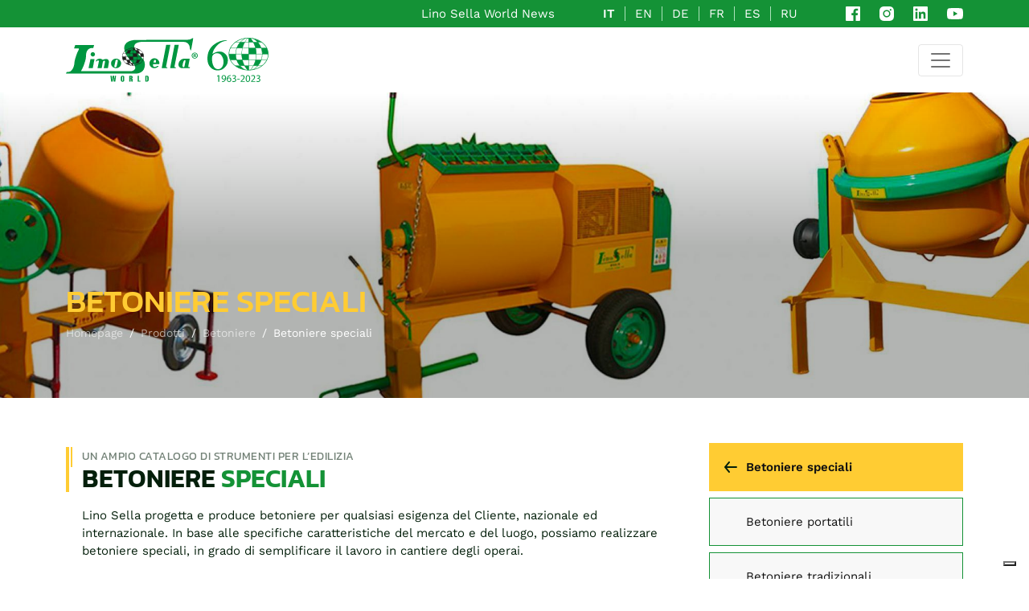

--- FILE ---
content_type: text/html; charset=UTF-8
request_url: https://www.linosella.com/it/prodotti/betoniere/betoniere-speciali
body_size: 20138
content:
<!DOCTYPE html>
<html lang="it">

<head>

<meta charset="UTF-8">
<meta http-equiv="X-UA-Compatible" content="IE=edge" />
<meta name="viewport" content="width=device-width, initial-scale=1.0">
<meta name="description" content="Betoniere progettate e realizzate per soddisfare qualsiasi esigenza del cliente, anche le richieste più particolari.">
<meta name="keywords" content="betoniere, betoniere personalizzate, betoniere su misura">
<meta name="robots" content="INDEX,FOLLOW">
<meta name="format-detection" content="telephone=no">

<link rel="alternate" hreflang="it" href="https://www.linosella.com/it/prodotti/betoniere/betoniere-speciali" />
<link rel="alternate" hreflang="en" href="https://www.linosella.com/en/products/cement-mixers/special-cement-mixers" />
<link rel="alternate" hreflang="de" href="https://www.linosella.com/de/produkte/betonmischmaschinen/spezielle-betonmischmaschinen" />
<link rel="alternate" hreflang="fr" href="https://www.linosella.com/fr/produits/betonnieres/betonnieres-speciales" />
<link rel="alternate" hreflang="es" href="https://www.linosella.com/es/productos/hormigoneras/hormigoneras-especiales" />
<link rel="alternate" hreflang="ru" href="https://www.linosella.com/ru/products/бетономешалки/Специальные-бетономешалки" />

<link rel="canonical" href="https://www.linosella.com/it/prodotti/betoniere/betoniere-speciali" />

<meta property="og:type" content="website" />
<meta property="og:url" content="https://www.linosella.com/it/prodotti/betoniere/betoniere-speciali" />
<meta property="og:title" content="Betoniere speciali e personalizzate" />
<meta property="og:description" content="Betoniere progettate e realizzate per soddisfare qualsiasi esigenza del cliente, anche le richieste più particolari." />
<meta property="og:image" content="https://www.linosella.com/files/navigation/Optimized-LUC_0289_(1)-1.jpg" />

<meta name="twitter:card" content="summary">

<link rel="apple-touch-icon" sizes="180x180" href="/personalizzazione/tpl/files/img/favicon/apple-touch-icon.png">
<link rel="icon" type="image/png" sizes="32x32" href="/personalizzazione/tpl/files/img/favicon/favicon-32x32.png">
<link rel="icon" type="image/png" sizes="16x16" href="/personalizzazione/tpl/files/img/favicon/favicon-16x16.png">
<link rel="manifest" href="/personalizzazione/tpl/files/img/favicon/site.webmanifest">
<link rel="mask-icon" href="/personalizzazione/tpl/files/img/favicon/safari-pinned-tab.svg" color="#149236">
<link rel="shortcut icon" href="/personalizzazione/tpl/files/img/favicon/favicon.ico">
<meta name="msapplication-TileColor" content="#000000">
<meta name="msapplication-config" content="/personalizzazione/tpl/files/img/favicon/browserconfig.xml">
<meta name="theme-color" content="#ffffff">

    <title>Betoniere speciali e personalizzate | Lino Sella</title>

<script>
    var coreLabels = {
        core_msgko_check_form: "Controlla i campi della form"
    }
</script>

<link rel="stylesheet" type="text/css" href="https://www.linosella.com/personalizzazione/tpl/files/css/main.css?v=1.1" />


<script type="application/ld+json">
			{
			  "@context": "http://schema.org",
			  "@type": "BreadcrumbList",
			  "itemListElement": [
			  {"@type": "ListItem", "position": 1, "item": { "@id": "https://www.linosella.com/it/prodotti", "name": "Prodotti"}},
			  {"@type": "ListItem", "position": 2, "item": { "@id": "https://www.linosella.com/it/prodotti/betoniere", "name": "Betoniere"}},
			  {"@type": "ListItem", "position": 3, "item": { "@id": "https://www.linosella.com/it/prodotti/betoniere/betoniere-speciali", "name": "Betoniere speciali"}}]
			}
			</script>
<script type="application/ld+json">
					{
					  "@context": "http://schema.org",
					  "@type": "ItemList",
					  "numberOfItems": 3,
					  "itemListElement":[{"@type":"ListItem", "position":1, "url":"https://www.linosella.com/it/prodotto/modello-s-320-tipo-s-03-ac-7"},{"@type":"ListItem", "position":2, "url":"https://www.linosella.com/it/prodotto/modello-s-320-tipo-s-80-d-25"},{"@type":"ListItem", "position":3, "url":"https://www.linosella.com/it/prodotto/modello-s-320-tipo-s-80-c-24"}]}
					</script>


<script async src="https://www.googletagmanager.com/gtag/js?id=G-KK07VG5L8E"></script>
<script>
  window.dataLayer = window.dataLayer || [];
  function gtag(){dataLayer.push(arguments);}
  gtag('consent', 'default', { 'ad_storage': 'denied', 'analytics_storage': 'denied' });
  gtag('js', new Date());
  gtag('config', 'G-KK07VG5L8E');
</script>


<script type="text/javascript">
	var _currentPurposes = { 1: true, 2: false, 3: false, 4: false, 5: false };
	var _currentPurposesProxy = new Proxy(_currentPurposes, { set: function(target, key, value) { target[key] = value; _checkPurpose(key, value); return true; }});
			var lang = 'it';
		var cookiePolicyId = '77884884';
		
	var _iub = _iub || [];
    _iub.csConfiguration = {"ccpaAcknowledgeOnDisplay":true,"consentOnContinuedBrowsing":false,"countryDetection":true,"enableCcpa":true,"enableLgpd":true,"floatingPreferencesButtonDisplay":"bottom-right","invalidateConsentWithoutLog":true,"lgpdAppliesGlobally":false,"perPurposeConsent":true,"siteId":2808176,"whitelabel":false,"cookiePolicyId":cookiePolicyId,"lang":lang, "banner":{ "acceptButtonCaptionColor":"#FFFFFF","acceptButtonColor":"#0073CE","acceptButtonDisplay":true,"backgroundColor":"#FFFFFF","backgroundOverlay":true,"brandBackgroundColor":"#FFFFFF","brandTextColor":"#000000","closeButtonDisplay":false,"customizeButtonCaptionColor":"#4D4D4D","customizeButtonColor":"#DADADA","customizeButtonDisplay":true,"explicitWithdrawal":true,"listPurposes":true,"position":"float-bottom-center","rejectButtonCaptionColor":"#FFFFFF","rejectButtonColor":"#0073CE","rejectButtonDisplay":true,"textColor":"#000000" }};
	
</script>
<script type="text/javascript" src="//cdn.iubenda.com/cs/ccpa/stub.js"></script>
<script type="text/javascript" src="//cdn.iubenda.com/cs/iubenda_cs.js" charset="UTF-8" async></script>
<script type="text/javascript" src="https://www.glacom.it/personalizzazione/tpl/files/lib/cookie-consent.js" async></script>


<script type="text/javascript">var _iub = _iub || {}; _iub.cons_instructions = _iub.cons_instructions || []; _iub.cons_instructions.push(["init", {api_key: "xCHAy7GMnnuM6nIGdx0NAHE43eEL6vRf"}]);</script>
<script type="text/javascript" src="https://cdn.iubenda.com/cons/iubenda_cons.js" async></script>


<script src="https://www.google.com/recaptcha/api.js?render=6LdcmS8iAAAAAPo8Qj_WrmaWBEDmpzT__7yjQGdt"></script>

</head>
<body>


<section class="container-fluid bg_primary preNav">
	<div class="container no_mob_padding">
		<div class="row">

			<div class="col-12 preNavWrapper py-2">

								
				<a href="https://www.linosella.com/it/blog" title="Lino Sella World News" class="text-white me-4 me-md-5 blogLink">
					Lino Sella World News
				</a>

								<ul id="langSelector" class="d-none d-md-flex text-white me-4 me-md-5">
					
													<li class="text-uppercase active">
			<a href="https://www.linosella.com/it/prodotti/betoniere/betoniere-speciali" title="" class="text-white fw-600">it</a>
		</li>
												<li class="text-uppercase">
			<a href="https://www.linosella.com/en/products/cement-mixers/special-cement-mixers" title="" class="text-white ">en</a>
		</li>
												<li class="text-uppercase">
			<a href="https://www.linosella.com/de/produkte/betonmischmaschinen/spezielle-betonmischmaschinen" title="" class="text-white ">de</a>
		</li>
												<li class="text-uppercase">
			<a href="https://www.linosella.com/fr/produits/betonnieres/betonnieres-speciales" title="" class="text-white ">fr</a>
		</li>
												<li class="text-uppercase">
			<a href="https://www.linosella.com/es/productos/hormigoneras/hormigoneras-especiales" title="" class="text-white ">es</a>
		</li>
												<li class="text-uppercase">
			<a href="https://www.linosella.com/ru/products/бетономешалки/Специальные-бетономешалки" title="" class="text-white ">ru</a>
		</li>
		
				</ul>

				<div class="dropdown d-md-none me-4" id="langSelectorMobile">
					
			<button class="dropdown-toggle fw-600" type="button" id="dropdownLangMob" data-bs-toggle="dropdown" aria-expanded="false">
			it
		</button>
		<ul class="dropdown-menu" aria-labelledby="dropdownLangMob">
													<li class="text-uppercase active">
			<a href="https://www.linosella.com/it/prodotti/betoniere/betoniere-speciali" title="" class="text-white fw-600">it</a>
		</li>
												<li class="text-uppercase">
			<a href="https://www.linosella.com/en/products/cement-mixers/special-cement-mixers" title="" class="text-white ">en</a>
		</li>
												<li class="text-uppercase">
			<a href="https://www.linosella.com/de/produkte/betonmischmaschinen/spezielle-betonmischmaschinen" title="" class="text-white ">de</a>
		</li>
												<li class="text-uppercase">
			<a href="https://www.linosella.com/fr/produits/betonnieres/betonnieres-speciales" title="" class="text-white ">fr</a>
		</li>
												<li class="text-uppercase">
			<a href="https://www.linosella.com/es/productos/hormigoneras/hormigoneras-especiales" title="" class="text-white ">es</a>
		</li>
												<li class="text-uppercase">
			<a href="https://www.linosella.com/ru/products/бетономешалки/Специальные-бетономешалки" title="" class="text-white ">ru</a>
		</li>
				</ul>
	
				</div>

								<ul class="social">

		<li>
		<a href="https://www.facebook.com/linosellaworld/" title="Visita la nostra pagina Facebook" rel="nofollow noopener noreferrer" target="_blank">
			<svg xmlns="http://www.w3.org/2000/svg" width="18" height="18" viewBox="0 0 18 18"><path d="M20,3H4A1,1,0,0,0,3,4V20a1,1,0,0,0,1,1h8.615V14.04H10.277V11.315h2.338v-2a3.276,3.276,0,0,1,3.5-3.592,19.557,19.557,0,0,1,2.095.107V8.25H16.775c-1.128,0-1.348.538-1.348,1.325V11.31h2.7l-.35,2.725H15.426V21H20a1,1,0,0,0,1-1V4A1,1,0,0,0,20,3Z" transform="translate(-3 -3)" fill="#fff"/></svg>
		</a>
	</li>

		<li>
		<a href="https://www.instagram.com/linosellaworld/" title="Visita il nostro profilo Instagram" rel="nofollow noopener noreferrer" target="_blank">
			<svg xmlns="http://www.w3.org/2000/svg" width="18.008" height="18.038" viewBox="0 0 18.008 18.038"><g transform="translate(-2.997 -2.981)"><path id="Tracciato_1" data-name="Tracciato 1" d="M20.947,8.305a6.529,6.529,0,0,0-.419-2.216A4.61,4.61,0,0,0,17.9,3.456a6.606,6.606,0,0,0-2.186-.42c-.962-.043-1.267-.055-3.709-.055s-2.755,0-3.71.055a6.606,6.606,0,0,0-2.185.42A4.607,4.607,0,0,0,3.472,6.089a6.554,6.554,0,0,0-.419,2.185C3.01,9.237,3,9.542,3,11.984s0,2.754.056,3.71a6.6,6.6,0,0,0,.419,2.187,4.61,4.61,0,0,0,2.634,2.632,6.584,6.584,0,0,0,2.185.45c.963.043,1.268.056,3.71.056s2.755,0,3.71-.056a6.59,6.59,0,0,0,2.186-.419,4.615,4.615,0,0,0,2.633-2.633,6.586,6.586,0,0,0,.419-2.187c.043-.962.056-1.267.056-3.71S21,9.262,20.947,8.305Zm-8.953,8.3a4.623,4.623,0,1,1,4.623-4.623A4.622,4.622,0,0,1,11.994,16.6ZM16.8,8.263a1.078,1.078,0,1,1,1.077-1.078A1.077,1.077,0,0,1,16.8,8.263Z" fill="#fff"/><circle cx="3.003" cy="3.003" r="3.003" transform="translate(8.991 8.976)" fill="#fff"/></g></svg>
		</a>
	</li>

		<li>
		<a href="https://www.linkedin.com/company/lino-sella-world" title="Visita la nostra pagina LinkedIn" rel="nofollow noopener noreferrer" target="_blank">
			<svg xmlns="http://www.w3.org/2000/svg" width="18" height="18" viewBox="0 0 18 18"><path d="M20,3H4A1,1,0,0,0,3,4V20a1,1,0,0,0,1,1H20a1,1,0,0,0,1-1V4A1,1,0,0,0,20,3ZM8.339,18.337H5.667V9.747H8.339ZM7,8.574A1.548,1.548,0,1,1,8.551,7.026,1.548,1.548,0,0,1,7,8.574Zm11.335,9.763H15.669V14.16c0-1-.018-2.277-1.388-2.277-1.39,0-1.6,1.086-1.6,2.207v4.248H10.013V9.748h2.56v1.174h.037a2.8,2.8,0,0,1,2.524-1.387c2.7,0,3.2,1.778,3.2,4.092v4.71Z" transform="translate(-3 -3)" fill="#fff"/></svg>
		</a>
	</li>

		<li>
		<a href="https://www.youtube.com/channel/UCK5oC_I8BAsI_DUnRft4dFg" title="Visita il nostro canale YouTube" rel="nofollow noopener noreferrer" target="_blank">
			<svg xmlns="http://www.w3.org/2000/svg" width="20.014" height="14.012" viewBox="0 0 20.014 14.012"><path d="M21.593,7.2a2.506,2.506,0,0,0-1.762-1.766C18.265,5.007,12,5,12,5s-6.264-.007-7.831.4A2.559,2.559,0,0,0,2.4,7.182,26.5,26.5,0,0,0,1.986,12a26.335,26.335,0,0,0,.406,4.814,2.506,2.506,0,0,0,1.763,1.765c1.582.43,7.83.437,7.83.437s6.265.007,7.831-.4a2.515,2.515,0,0,0,1.767-1.763A26.378,26.378,0,0,0,22,12.034,25.084,25.084,0,0,0,21.593,7.2ZM10,15.005l.005-6,5.207,3.005Z" transform="translate(-1.986 -5)" fill="#fff"/></svg>
		</a>
	</li>

</ul>				
			</div>

		</div>
	</div>
</section>

<section class="container-fluid bg-white" id="navbarWrapper">
	<div class="container no_mob_padding">
		<div class="menu_wrapper">
			<nav class="navbar navbar-light navbar-expand-xxl">

								<a class="navbar-brand" href="/it" title="Lino Sella">
					<svg xmlns="http://www.w3.org/2000/svg" viewBox="0 0 240.81 79.77" width="164px"><g><g><g><g><path d="M183.05,12.53h7.71l-7.57,37.74s-1.16,3.81,2,3.27c.22,.54,.19,1.36-.1,1.46l-10.17-.02,8.14-42.44Z" style="fill:#009640;"/><path d="M198.46,12.53h7.71l-7.57,37.74s-1.16,3.81,2,3.27c.22,.54,.19,1.36-.1,1.46l-10.17-.02,8.14-42.44Z" style="fill:#009640;"/><path d="M164.33,44.74h-4.28s.05-5.1,3.01-4.93c2.13,.12,1.26,4.93,1.26,4.93Zm5.96,2.92c1.88-2.98-1.87-10.76-8.36-10.76-6.48,0-9.4,5.31-9.41,9.37,0,4.69,3.87,8.71,8.44,8.71,6.19,0,8.36-3.93,8.36-3.93h-2.46s-1.94,1.65-4.65,1.69c-4.29,.05-2.96-5.09-2.96-5.09h11.04Z" style="fill:#009640;"/><path d="M226.11,54.98h-14.58s-6.62-.57-5.85-7.61c.77-7.04,6.94-9.52,9-9.52s11.38,0,11.38,0l-2.38,12.64s-.65,2.58,.92,2.75h2.03l-.52,1.73Zm-12.7-7.38c-1.61,7.06,2.55,5.85,2.73,5.11,.47-.54,2.13-9.77,2.28-10.81,.15-1.04-.6-1.54-1.09-1.56-2.01-.1-3.05,3.44-3.92,7.26Z" style="fill:#009640;"/><path d="M231.91,.01c.32-.11,.55,.37,.18,2.94-.37,2.57-3.62,19.86-3.62,19.86,0,0-1.1-1.47-1.47-2.02-.37-.55-.69-1.15-.69-2.48,0-1.33-.96-12.06-12.94-11.38l-76.09,.05s-12.98,.92-12.48,8.3c.19,2.8,2.16,7.64,5.59,11.56,4.95,7.52,14.21,10.55,13.81,22.42-.46,14.17-12.8,15.59-15.73,15.54H0l1.51-2.89s5.64,.55,8.26-2.38c2.61-2.94,4.31-5.55,5.37-10.96,.09-.82,.41-4.77,.83-6.78,.41-2.02,3.26-13.16,7.38-20.41v-2.48H14.91l1.97-6.01H51.56l-1.79,5.5h-3.49s-3.39,.18-5.55,2.34c-2.16,2.16-3.44,5.5-3.72,7.71-.28,2.2-.37,7.8-.83,9.68-.46,1.88-3.17,13.3-8.35,21.55,0,0-.96,.83,1.15,.87,2.11,.04,89.22,0,89.22,0,0,0,6.15-.05,8.16-4.36,2.02-4.31-5.41-11.78-6.7-13.25-1.28-1.47-13.21-13.3-13.21-24.68,0-11.38,12.48-14.45,20.41-14.82l93.94-.32s5.6-.14,7.29-1.24c1.7-1.1,3.53-1.79,3.81-1.88Z" style="fill:#009640;"/><g><polygon points="44.86 38.48 52.2 38.48 49.03 54.98 41.33 54.98 44.86 38.48" style="fill:#009640;"/><path d="M53.11,29.71c0,2.19-1.78,3.97-3.97,3.97-2.19,0-3.97-1.78-3.97-3.97,0-2.19,1.78-3.97,3.97-3.97s3.97,1.78,3.97,3.97Z" style="fill:#009640;"/></g><path d="M78.45,45.13l-1.73,9.85h-7.71l2.24-10.45s.9-3.12-1.08-3.16c0,0-2.19-.15-2.94,3.12l-1.84,10.5h-7.71l2.21-10.5s.85-3.79-.8-3.79-2.26,1.13-2.49,1.45c-.23,.32-1.25,.68-1.66,.41-.41-.28,.1-1.88,.65-2.38,.55-.5,2.01-2.28,5.77-2.53,3.62-.23,5.37,2.06,5.92,2.06s2.66-1.51,6.24-1.51,5.79,3.21,4.92,6.92h0Z" style="fill:#009640;"/><path d="M100.86,46.29c0,4.8-4.13,8.7-9.23,8.7s-9.23-3.89-9.23-8.7c0-4.8,4.13-8.7,9.23-8.7,5.1,0,9.23,3.9,9.23,8.7Zm-12.41,4.96c-.25,1.19,.51,2.15,1.7,2.15h0c1.19,0,2.36-.96,2.61-2.15l2.05-9.62c.25-1.19-.51-2.15-1.69-2.15h0c-1.19,0-2.36,.96-2.61,2.15l-2.05,9.62Z" style="fill:#009640;"/></g><g><path d="M81.29,68.96h2.51l.53,7.5,.96-7.5h2.65l.69,7.5,.79-7.5h2.17l-1.37,10.53h-2.87l-.96-8.12-.89,8.12h-2.82l-1.39-10.53Z" style="fill:#009640;"/><path d="M106.58,71.77v5.08c0,.53-.1,1.03-.31,1.47-.2,.45-.54,.8-1.01,1.06-.47,.26-1.08,.39-1.83,.39-.58,0-1.07-.09-1.49-.26s-.76-.41-1.02-.73c-.2-.24-.35-.55-.46-.93-.06-.24-.09-.55-.09-.94v-5.24c0-.57,.08-1.04,.25-1.4,.22-.49,.57-.87,1.04-1.14,.47-.27,1.07-.41,1.8-.41s1.36,.11,1.81,.33c.45,.22,.78,.54,.99,.95,.22,.42,.32,1,.32,1.75Zm-3.75,5.5c0,.28,.06,.49,.17,.61,.11,.12,.27,.18,.47,.18s.37-.06,.48-.19c.11-.12,.17-.34,.17-.64v-6.01c0-.31-.05-.53-.16-.65-.11-.12-.26-.18-.47-.18s-.37,.06-.49,.17c-.11,.12-.17,.3-.17,.56v6.15Z" style="fill:#009640;"/><path d="M115.65,79.49v-10.53h3.39c.99,0,1.71,.21,2.16,.64,.46,.42,.68,1.02,.68,1.8s-.2,1.37-.58,1.78c-.28,.3-.72,.5-1.34,.61v.05c.63,0,1.1,.15,1.42,.46,.31,.31,.47,.8,.47,1.47v2.14c0,.38,.03,.69,.09,.92,.06,.23,.15,.45,.29,.66h-2.56c-.18-.32-.27-.82-.27-1.51v-1.58c0-.53-.04-.9-.09-1.1-.06-.21-.16-.35-.3-.44-.18-.12-.37-.17-.57-.17h-.31v4.81h-2.46Zm2.46-6.32h.36c.34,0,.58-.12,.7-.35,.13-.23,.19-.61,.19-1.12s-.07-.82-.21-.99c-.14-.18-.34-.26-.6-.26h-.45v2.72Z" style="fill:#009640;"/><path d="M130.89,79.49v-10.53h2.46v8.94h2.67v1.59h-5.13Z" style="fill:#009640;"/><path d="M144.87,79.49v-10.53h3.29c.46,0,.84,.04,1.14,.11,.31,.07,.57,.19,.8,.36,.23,.16,.42,.35,.56,.56,.09,.13,.17,.31,.25,.53,.11,.38,.17,.78,.17,1.21v4.93c0,.62-.14,1.15-.42,1.6-.28,.45-.65,.76-1.11,.95-.46,.19-.93,.28-1.4,.28h-3.29Zm2.48-9.01v7.45h.39c.28,0,.48-.08,.61-.22,.18-.22,.27-.54,.27-.95v-5.12c0-.42-.08-.71-.22-.89-.15-.17-.37-.26-.66-.26h-.37Z" style="fill:#009640;"/></g><g><path d="M122.6,18.28h0c10.76,0,19.52,7.1,19.52,15.82s-8.75,15.81-19.52,15.81-19.52-7.09-19.52-15.81,8.75-15.81,19.52-15.82m0-.52c-11.07,0-20.04,7.32-20.04,16.34s8.97,16.33,20.04,16.33,20.04-7.31,20.04-16.33-8.97-16.34-20.04-16.34h0Z" style="fill:#1d1d1b;"/><line x1="109.28" y1="22.18" x2="135.91" y2="22.18" style="fill:none; stroke:#1d1d1b; stroke-width:.53px;"/><line x1="104.1" y1="28.1" x2="141.09" y2="28.1" style="fill:none; stroke:#1d1d1b; stroke-width:.52px;"/><line x1="142.32" y1="34.02" x2="102.87" y2="34.02" style="fill:none; stroke:#1d1d1b; stroke-width:.52px;"/><line x1="104.1" y1="39.94" x2="141.09" y2="39.94" style="fill:none; stroke:#1d1d1b; stroke-width:.52px;"/><line x1="109.03" y1="45.85" x2="136.16" y2="45.85" style="fill:none; stroke:#1d1d1b; stroke-width:.53px;"/><line x1="122.6" y1="18.11" x2="122.6" y2="50.16" style="fill:none; stroke:#1d1d1b; stroke-width:.52px;"/><path d="M124.45,18.11c7.88,9.23,7.88,22.82,0,32.05" style="fill:none; stroke:#1d1d1b; stroke-width:.52px;"/><path d="M126.67,18.31c12.89,6.57,12.89,24.99,0,31.56" style="fill:none; stroke:#1d1d1b; stroke-width:.52px;"/><path d="M121.6,18.11c-7.88,9.23-7.88,22.82,0,32.05" style="fill:none; stroke:#1d1d1b; stroke-width:.52px;"/><path d="M119.34,18.31c-12.94,6.6-12.94,25.09,0,31.68" style="fill:none; stroke:#1d1d1b; stroke-width:.52px;"/><path d="M122.8,18.2h1.72s2,2.68,2.37,3.77l-4.06,.03-.03-3.79Z" style="fill:#1d1d1b;"/><path d="M128.14,18.8s4.76,1.02,7.13,3.18h-3.71l-3.42-3.18Z" style="fill:#1d1d1b;"/><path d="M126.54,22.13l4.87-.06s2.4,2.25,3.87,5.9h-5.96s-1.84-5.59-2.78-5.84Z" style="fill:#1d1d1b;"/><path d="M122.8,28.08l6.52-.02s.97,2.58,.97,5.76l-7.51,.05,.02-5.79Z" style="fill:#1d1d1b;"/><path d="M135.38,28.14h5.37s1.3,1.73,1.52,5.76l-5.69-.05s-.23-2.93-1.19-5.71Z" style="fill:#1d1d1b;"/><path d="M129.78,39.96h5.71s-2.36,4.87-3.71,5.84l-4.24-.05s1.92-3.45,2.23-5.79Z" style="fill:#1d1d1b;"/><path d="M122.73,50.15h-1.13s-2.79-3.25-3.15-4.34l4.28,.03v4.31Z" style="fill:#1d1d1b;"/><path d="M118.71,49.93s-7.38-2.06-9.76-4.21l4.83,.07,4.93,4.14Z" style="fill:#1d1d1b;"/><path d="M118.61,45.84l-4.71-.05s-1.95-2.19-3.41-5.84h5.96s1.22,5.64,2.16,5.89Z" style="fill:#1d1d1b;"/><path d="M122.67,39.96h-6.15s-.84-2.83-.84-6.01h6.96l.03,6.01Z" style="fill:#1d1d1b;"/><path d="M110.4,40.05h-5.96s-1.34-2.1-1.56-6.12h6.53s.03,3.35,1,6.12Z" style="fill:#1d1d1b;"/><path d="M116.69,27.94h-5.98s2.08-4.62,3.49-5.59h4.75s-1.93,3.24-2.25,5.59Z" style="fill:#1d1d1b;"/></g></g><path d="M240.81,31.97c0,3.07-2.41,5.48-5.54,5.48s-5.58-2.41-5.58-5.48,2.47-5.41,5.58-5.41,5.54,2.41,5.54,5.41Zm-9.74,0c0,2.41,1.78,4.32,4.22,4.32s4.13-1.91,4.13-4.29-1.75-4.36-4.16-4.36-4.19,1.95-4.19,4.32Zm3.33,2.84h-1.25v-5.41c.5-.1,1.19-.17,2.08-.17,1.02,0,1.48,.17,1.88,.4,.3,.23,.53,.66,.53,1.19,0,.59-.46,1.06-1.12,1.25v.07c.53,.2,.83,.59,.99,1.32,.17,.83,.26,1.16,.4,1.35h-1.35c-.17-.2-.26-.69-.43-1.32-.1-.59-.43-.86-1.12-.86h-.59v2.18Zm.03-3.07h.59c.69,0,1.25-.23,1.25-.79,0-.5-.36-.83-1.16-.83-.33,0-.56,.03-.69,.07v1.55Z" style="fill:#009640;"/></g></g></svg>
					<svg class="anniversario" xmlns="http://www.w3.org/2000/svg" viewBox="0 0 620.67 447.79"><path d="m418.35,5.25h0c108.63,0,197.07,71.68,197.07,159.72s-88.34,159.61-197.07,159.61-197.07-71.58-197.07-159.61S309.62,5.35,418.35,5.25m0-5.25c-111.76,0-202.32,73.9-202.32,164.97s90.56,164.86,202.32,164.86,202.32-73.8,202.32-164.86S530.12,0,418.35,0h0Z" style="fill:#009741;"/><rect x="283.88" y="42.62" width="268.85" height="4" style="fill:#009741;"/><rect x="231.58" y="102.39" width="373.44" height="4" style="fill:#009741;"/><rect x="219.16" y="162.16" width="398.28" height="4" style="fill:#009741;"/><rect x="231.58" y="221.92" width="373.44" height="4" style="fill:#009741;"/><rect x="281.36" y="281.59" width="273.9" height="4" style="fill:#009741;"/><rect x="416.36" y="3.53" width="4" height="323.57" style="fill:#009741;"/><path d="m438.55,328.4l-3.04-2.6c38.17-44.71,59.19-101.7,59.19-160.49s-21.02-115.78-59.19-160.49l3.04-2.6c38.78,45.43,60.14,103.35,60.14,163.08s-21.36,117.65-60.14,163.08Z" style="fill:#009741;"/><path d="m460.35,325.96l-1.82-3.56c30.56-15.58,55.59-38.98,72.38-67.67,15.78-26.97,24.13-58.05,24.13-89.86s-8.34-62.89-24.13-89.86c-16.79-28.69-41.82-52.09-72.38-67.67l1.82-3.56c31.25,15.93,56.84,39.86,74.02,69.21,16.14,27.58,24.67,59.36,24.67,91.88s-8.53,64.3-24.67,91.88c-17.18,29.35-42.77,53.29-74.02,69.21Z" style="fill:#009741;"/><path d="m407.12,328.08c-38.71-45.34-60.03-103.14-60.03-162.76s21.32-117.42,60.03-162.76l2.28,1.95c-38.25,44.8-59.31,101.91-59.31,160.81s21.06,116.01,59.31,160.81l-2.28,1.95Z" style="fill:#009741;"/><path d="m384.53,327.17c-31.36-15.97-57.05-39.97-74.29-69.42-16.2-27.67-24.77-59.55-24.78-92.19-.01-32.66,8.55-64.56,24.75-92.27,17.24-29.48,42.94-53.52,74.32-69.53l1.82,3.56c-30.69,15.65-55.83,39.16-72.68,67.98-15.85,27.09-24.22,58.3-24.21,90.25,0,31.93,8.39,63.11,24.23,90.17,16.85,28.78,41.98,52.25,72.65,67.88l-1.81,3.56Z" style="fill:#009741;"/><path d="m418.35,3.53l19.38.91s23.59,29.15,27.33,40.15l-46.57-.22-.22-35.23.08-5.61Z" style="fill:#009741;"/><path d="m465.95,45.03l45.14-.11s23.56,23.67,35.45,59.56l-57.36-.33s-4.29-23.56-23.23-59.12Z" style="fill:#009741;"/><path d="m418.44,104.59l70.57-.06s7.6,27.29,7.6,59.39l-78.16.17s0-59.5,0-59.5Z" style="fill:#009741;"/><path d="m546.97,104.7l55.27-.11s12.98,18.88,15.2,59.57l-60.23-.23s.99-28.4-10.24-59.23h0Z" style="fill:#009741;"/><path d="m490.84,224.13l56.13-.09s-8.7,30.5-34.57,59.34l-45.58.11s15.08-24.77,23.01-59.45l1.01.09Z" style="fill:#009741;"/><path d="m419.67,327h-11.41s-28.17-32.81-31.8-43.82l43.21.3v43.51Z" style="fill:#009741;"/><path d="m378.07,283.49l-46.71-.16s-23.17-24.72-34.13-59.28l58.13-.06s6.61,29.5,22.71,59.5Z" style="fill:#009741;"/><path d="m418.28,223.82l-62.75.22s-6.88-27.62-6.88-59.72h69.73s-.1,59.5-.1,59.5Z" style="fill:#009741;"/><path d="m296.9,223.66l-62.53.11s-12.42-18.92-14.64-59.5l67.65-.06s-.27,31.48,9.52,59.45h0Z" style="fill:#009741;"/><path d="m355.74,104.26h-57.58s10.13-33.41,35.78-59.5l45.58.06s-17.94,33.14-23.45,59.34l-.33.11Z" style="fill:#009741;"/><path d="m110.8,387.62h-.21l-11.74,6.34-1.77-6.96,14.76-7.9h7.79v67.55h-8.83v-59.03Z" style="fill:#009741;"/><path d="m149.56,440.2c1.97.21,4.26,0,7.38-.31,5.3-.73,10.29-2.91,14.13-6.55,4.47-4.05,7.69-9.98,8.94-17.98h-.31c-3.74,4.57-9.15,7.28-15.9,7.28-12.16,0-19.95-9.15-19.95-20.68,0-12.78,9.25-24.01,23.07-24.01s22.34,11.22,22.34,28.48c0,14.86-4.99,25.25-11.64,31.7-5.2,5.09-12.37,8.21-19.64,9.04-3.33.52-6.24.62-8.42.52v-7.48Zm3.33-38.87c0,8.42,5.09,14.34,12.99,14.34,6.13,0,10.91-3.01,13.3-7.07.52-.83.83-1.87.83-3.33,0-11.54-4.26-20.37-13.82-20.37-7.79,0-13.3,6.86-13.3,16.42Z" style="fill:#009741;"/><path d="m236.13,385.54c-1.87-.1-4.26,0-6.86.42-14.34,2.39-21.93,12.89-23.49,24.01h.31c3.22-4.26,8.83-7.79,16.32-7.79,11.95,0,20.37,8.63,20.37,21.83,0,12.37-8.42,23.8-22.45,23.8s-23.9-11.22-23.9-28.79c0-13.3,4.78-23.8,11.43-30.45,5.61-5.51,13.09-8.94,21.62-9.98,2.7-.42,4.99-.52,6.65-.52v7.48Zm-2.6,38.97c0-9.67-5.51-15.49-13.93-15.49-5.51,0-10.6,3.43-13.09,8.31-.62,1.04-1.04,2.39-1.04,4.05.21,11.12,5.3,19.33,14.86,19.33,7.9,0,13.2-6.55,13.2-16.21Z" style="fill:#009741;"/><path d="m253.07,436.15c2.6,1.66,8.63,4.26,14.96,4.26,11.74,0,15.38-7.48,15.28-13.09-.1-9.46-8.63-13.51-17.46-13.51h-5.09v-6.86h5.09c6.65,0,15.07-3.43,15.07-11.43,0-5.4-3.43-10.18-11.85-10.18-5.4,0-10.6,2.39-13.51,4.47l-2.39-6.65c3.53-2.6,10.39-5.2,17.67-5.2,13.3,0,19.33,7.9,19.33,16.11,0,6.96-4.16,12.89-12.47,15.9v.21c8.31,1.66,15.07,7.9,15.07,17.36,0,10.81-8.42,20.27-24.63,20.27-7.59,0-14.24-2.39-17.56-4.57l2.5-7.07Z" style="fill:#009741;"/><path d="m328.31,415.16v6.76h-25.67v-6.76h25.67Z" style="fill:#009741;"/><path d="m336.11,446.65v-5.61l7.17-6.96c17.25-16.42,25.05-25.15,25.15-35.33,0-6.86-3.33-13.2-13.41-13.2-6.13,0-11.22,3.12-14.34,5.72l-2.91-6.44c4.68-3.95,11.33-6.86,19.12-6.86,14.55,0,20.68,9.98,20.68,19.64,0,12.47-9.04,22.55-23.28,36.27l-5.4,4.99v.21h30.35v7.59h-43.13Z" style="fill:#009741;"/><path d="m434.32,412.14c0,22.97-8.52,35.65-23.49,35.65-13.2,0-22.14-12.37-22.34-34.71,0-22.66,9.77-35.13,23.49-35.13s22.34,12.68,22.34,34.19Zm-36.69,1.04c0,17.56,5.4,27.54,13.72,27.54,9.35,0,13.82-10.91,13.82-28.16s-4.26-27.54-13.72-27.54c-8,0-13.82,9.77-13.82,28.16Z" style="fill:#009741;"/><path d="m442.74,446.65v-5.61l7.17-6.96c17.25-16.42,25.05-25.15,25.15-35.33,0-6.86-3.33-13.2-13.41-13.2-6.13,0-11.22,3.12-14.34,5.72l-2.91-6.44c4.68-3.95,11.33-6.86,19.12-6.86,14.55,0,20.68,9.98,20.68,19.64,0,12.47-9.04,22.55-23.28,36.27l-5.4,4.99v.21h30.35v7.59h-43.13Z" style="fill:#009741;"/><path d="m498.23,436.15c2.6,1.66,8.63,4.26,14.97,4.26,11.74,0,15.38-7.48,15.28-13.09-.1-9.46-8.63-13.51-17.46-13.51h-5.09v-6.86h5.09c6.65,0,15.07-3.43,15.07-11.43,0-5.4-3.43-10.18-11.85-10.18-5.4,0-10.6,2.39-13.51,4.47l-2.39-6.65c3.53-2.6,10.39-5.2,17.67-5.2,13.3,0,19.33,7.9,19.33,16.11,0,6.96-4.16,12.89-12.47,15.9v.21c8.31,1.66,15.07,7.9,15.07,17.36,0,10.81-8.42,20.27-24.63,20.27-7.59,0-14.24-2.39-17.56-4.57l2.49-7.07Z" style="fill:#009741;"/><path d="m180.39,296.08c-18.97,21.05-40.34,33.29-70.68,34.33-28.67.98-56.27-6.92-79.3-31.72C7.81,274.36-1.85,241.81.29,200.18c2.6-50.47,19.99-94.3,65.2-130.52,40.36-30.35,82.18-46.03,132.56-46.03v4.82c-20.18,3.29-33.17,7.2-47.78,12.85-14.61,5.66-29.5,16.14-40.96,26.3-11.79,10.31-23.42,23.25-34.33,38.75-10.04,14.26-18.87,32.32-23.49,57.22,10.01-5.44,18.54-11.98,29.51-15.86,12.18-5.22,28.28-8.43,41.36-8.43,25.67,0,40.99,7.94,58.43,23.69,17.44,15.75,27.1,35.44,27.1,64.65,0,26.2-8.54,47.42-27.51,68.47Zm-27.71-100.19c-11.3-24.62-26.57-37.88-51.83-39.72-.69-.05-3-.17-3.68-.13-29.09,1.37-47.63,16.99-49.39,43.1-.33,4.89-.5,10.23-.5,15.83,0,23.34,3.01,45.98,13.01,67.94,10.36,22.75,25.62,35.55,49.83,34.86,21.08-.6,31.12-10.04,40.16-24.09,9.16-14.25,13.65-30.32,13.65-49.79s-4.46-33.24-11.24-47.99Z" style="fill:#009741;"/><path d="m286.06,283.66h45.19s14.15,16.07,29.89,26.92c0,0,9.14,6.55,16.68,10.84,0,0-62.48-7.38-91.76-37.76Z" style="fill:#009741;"/><path d="m468.04,9.83s24.44,13.95,42.85,34.76h38.23s-35.83-27.08-81.08-34.76Z" style="fill:#009741;"/></svg>
				</a>

								<button class="navbar-toggler" type="button" data-bs-toggle="collapse" data-bs-target="#navbarNav" aria-controls="navbarNav" aria-expanded="false" aria-label="Toggle navigation">
					<span class="navbar-toggler-icon"></span>
				</button>

								<div class="collapse navbar-collapse" id="navbarNav">
					
	<ul class="navbar-nav"><li class="nav-item dropdown active"> <a href="https://www.linosella.com/it/prodotti/betoniere" title="Betoniere" class="nav-link dropdown-toggle"><span>Betoniere</span></a><ul class="dropdown-menu dropdown-menu-center"><li class="dropdown-item "> <a href="https://www.linosella.com/it/prodotti/betoniere/betoniere-portatili" title="Betoniere portatili">Betoniere portatili</a></li><li class="dropdown-item "> <a href="https://www.linosella.com/it/prodotti/betoniere/betoniere-tradizionali" title="Betoniere tradizionali">Betoniere tradizionali</a></li><li class="dropdown-item "> <a href="https://www.linosella.com/it/prodotti/betoniere/betoniere-silenziate" title="Betoniere silenziate">Betoniere silenziate</a></li><li class="dropdown-item "> <a href="https://www.linosella.com/it/prodotti/betoniere/betoniere-in-scatola" title="Betoniere in scatola">Betoniere in scatola</a></li><li class="dropdown-item "> <a href="https://www.linosella.com/it/prodotti/betoniere/betoniere-trainabili" title="Betoniere trainabili">Betoniere trainabili</a></li><li class="dropdown-item "> <a href="https://www.linosella.com/it/prodotti/betoniere/betoniere-idrauliche-ad-inversione-di-marcia" title="Betoniere idrauliche ad inversione di marcia">Betoniere idrauliche ad inversione di marcia</a></li><li class="dropdown-item "> <a href="https://www.linosella.com/it/prodotti/betoniere/betoniere-idrauliche-con-ribaltamento-bicchiere" title="Betoniere idrauliche con ribaltamento bicchiere">Betoniere idrauliche con ribaltamento bicchiere</a></li><li class="dropdown-item "> <a href="https://www.linosella.com/it/prodotti/betoniere/mescolatrici" title="Mescolatrici">Mescolatrici</a></li><li class="dropdown-item active"> <a href="https://www.linosella.com/it/prodotti/betoniere/betoniere-speciali" title="Betoniere speciali">Betoniere speciali</a></li></ul></li><li class="nav-item dropdown "> <a href="https://www.linosella.com/it/prodotti/macchine-per-malta" title="Macchine per malta" class="nav-link dropdown-toggle"><span>Macchine per malta</span></a><ul class="dropdown-menu dropdown-menu-center"><li class="dropdown-item "> <a href="https://www.linosella.com/it/prodotti/macchine-per-malta/frattazzatrici" title="Frattazzatrici">Frattazzatrici</a></li><li class="dropdown-item "> <a href="https://www.linosella.com/it/prodotti/macchine-per-malta/intonacatrici" title="Intonacatrici">Intonacatrici</a></li></ul></li><li class="nav-item dropdown "> <a href="https://www.linosella.com/it/prodotti/attrezzatura-edile" title="Attrezzatura edile" class="nav-link dropdown-toggle"><span>Attrezzatura edile</span></a><ul class="dropdown-menu dropdown-menu-center"><li class="dropdown-item "> <a href="https://www.linosella.com/it/prodotti/attrezzatura-edile/elevatori" title="Elevatori">Elevatori</a></li><li class="dropdown-item "> <a href="https://www.linosella.com/it/prodotti/attrezzatura-edile/vibratori-per-cemento" title="Vibratori per cemento">Vibratori per cemento</a></li></ul></li><li class="nav-item"><a href="https://www.linosella.com/it/servizi" title="Servizi" target="_self" class="nav-link">Servizi</a></li><li class="nav-item dropdown"><a href="https://www.linosella.com/it/azienda" title="Azienda" class="nav-link dropdown-toggle">Azienda</a>
	<ul class="dropdown-menu dropdown-menu-center"><li class="dropdown-item"><a href="https://www.linosella.com/it/azienda/storia" title="Storia" target="_self">Storia</a></li><li class="dropdown-item"><a href="https://www.linosella.com/it/azienda/qualita-e-ambiente" title="Qualità e ambiente" target="_self">Qualità e ambiente</a></li><li class="dropdown-item"><a href="https://www.linosella.com/it/azienda/perche-scegliere-lino-sella" title="Perché scegliere Lino Sella" target="_self">Perché scegliere Lino Sella</a></li><li class="dropdown-item"><a href="https://www.linosella.com/it/azienda/sport-e-gadget" title="Sport e gadget" target="_self">Sport e gadget</a></li></ul>
</li><li class="nav-item"><a href="https://www.linosella.com/it/contatti" title="Contatti" target="_self" class="nav-link">Contatti</a></li></ul>

				</div>

			</nav>
		</div>
	</div>
</section>

<div id="backdrop"></div>
<div id="ajax_overlay" class="ajax_overlay"></div>

	
						
																					
			
		
		
		
	
		<header class="container-fluid " style="background-image: linear-gradient(180deg, rgba(0,7,2,0) 0%, rgba(0,7,2,0.3) 50%), url('/files/acatalog1/category/LinoSella-Betoniere-speciali.jpg');">
			<div class="container no_mob_padding">
				<div class="row">
					<div class="col-12">

						<h1 class="text_secondary text-uppercase fw-500">Betoniere speciali</h1>

						<nav id="breadcrumbs" class="mt-2" aria-label="breadcrumb"><ol class="breadcrumb mb-0"><li class="breadcrumb-item"><a href="https://www.linosella.com/it" title="Homepage">Homepage</a></li><li class="breadcrumb-item"><a href="https://www.linosella.com/it/prodotti" title="Prodotti">Prodotti</a></li><li class="breadcrumb-item"><a href="https://www.linosella.com/it/prodotti/betoniere" title="Betoniere">Betoniere</a></li><li class="breadcrumb-item active" aria-current="page">Betoniere speciali</li></ol></nav>

					</div>
				</div>
			</div>
		</header>

	


                    


<main class="categoria sottocategoria">
    <section class="container my-s">
        <div class="row">

            <div class="col-lg-8">

                <div class="row">

                                        <div class="col-12 categoriaIntroduzione">
                        <div class="sectionTitle">
	
			<span class="pretitle">Un ampio catalogo di strumenti per l’edilizia</span>
	
			<h2 class="text-uppercase">Betoniere <i>speciali</i></h2>
	
			<p class="mt-3">Lino Sella progetta e produce betoniere per qualsiasi esigenza del Cliente, nazionale ed internazionale. In base alle specifiche caratteristiche del mercato e del luogo, possiamo realizzare betoniere speciali, in grado di semplificare il lavoro in cantiere degli operai.<br />
<br />
In questi anni abbiamo prodotto betoniere con sistema ad acqua per la pulizia della macchina a fine giornata di lavoro, macchine per la malta finissima di alta qualit&agrave; ed anche betoniere per le attivit&agrave; agricole, senza motore.</p>
	
</div>                    </div>

                                        <div class="col-12 categoriaFiltri">
                        <div id="ac1Filters" class="my-5">
	
	
</div>                    </div>

                    
                                                <div class="col-12 categoriaElencoProdotti">
                            <div id="ac1ProductsList">

	
		<div class="gridProdotti">
				    		            
        

    

<div class="productCard">
    <a href="https://www.linosella.com/it/prodotto/modello-s-320-tipo-s-03-ac-7" title="Modello S 320 Tipo S 03 AC">
        <div style="--aspect-ratio:3/2">
            <img src="/files/acatalog1/product/size1/Lino-Sella-Modello-S-320-Tipo-S-03-AC.jpg" alt="Modello S 320 Tipo S 03 AC" loading="lazy" class="of-cover op-center">
        </div>
        <h4 class="my-2">Modello S 320 Tipo S 03 AC</h4>
        <p class="mb-4">Modello S 320 Tipo S 03 AC</p>
        <button class="btn1">Scopri di più</button>
    </a>
</div>		    		            
        

    

<div class="productCard">
    <a href="https://www.linosella.com/it/prodotto/modello-s-320-tipo-s-80-d-25" title="Modello S 320 Tipo S 80 D">
        <div style="--aspect-ratio:3/2">
            <img src="/files/acatalog1/product/size1/Lino-Sella-Modello-S-320-Tipo-S-80-D.jpg" alt="Modello S 320 Tipo S 80 D" loading="lazy" class="of-cover op-center">
        </div>
        <h4 class="my-2">Modello S 320 Tipo S 80 D</h4>
        <p class="mb-4">Modello S 320 Tipo S 80 D</p>
        <button class="btn1">Scopri di più</button>
    </a>
</div>		    		            
        

    

<div class="productCard">
    <a href="https://www.linosella.com/it/prodotto/modello-s-320-tipo-s-80-c-24" title="Modello S 320 Tipo S 80 C">
        <div style="--aspect-ratio:3/2">
            <img src="/files/acatalog1/product/size1/Lino-Sella-Modello-S-320-Tipo-S-80-C.jpg" alt="Modello S 320 Tipo S 80 C" loading="lazy" class="of-cover op-center">
        </div>
        <h4 class="my-2">Modello S 320 Tipo S 80 C</h4>
        <p class="mb-4">Modello S 320 Tipo S 80 C</p>
        <button class="btn1">Scopri di più</button>
    </a>
</div>		    			</div>

</div>                        </div>

                    
                </div>

            </div>

                        <div class="col-lg-4 mt-lg-0 mt-5">

                
                <ul class="subcategoryList">

                    <li class="active">
                        <a href="https://www.linosella.com/it/prodotti/betoniere/betoniere-speciali" title="Betoniere speciali">
                            Betoniere speciali
                        </a>
                    </li>

                                                                                                                    <li>
                            <a href="https://www.linosella.com/it/prodotti/betoniere/betoniere-portatili" title="Betoniere portatili">
                                Betoniere portatili
                            </a>
                        </li>
                                                                                                                                            <li>
                            <a href="https://www.linosella.com/it/prodotti/betoniere/betoniere-tradizionali" title="Betoniere tradizionali">
                                Betoniere tradizionali
                            </a>
                        </li>
                                                                                                                                            <li>
                            <a href="https://www.linosella.com/it/prodotti/betoniere/betoniere-silenziate" title="Betoniere silenziate">
                                Betoniere silenziate
                            </a>
                        </li>
                                                                                                                                            <li>
                            <a href="https://www.linosella.com/it/prodotti/betoniere/betoniere-in-scatola" title="Betoniere in scatola">
                                Betoniere in scatola
                            </a>
                        </li>
                                                                                                                                            <li>
                            <a href="https://www.linosella.com/it/prodotti/betoniere/betoniere-trainabili" title="Betoniere trainabili">
                                Betoniere trainabili
                            </a>
                        </li>
                                                                                                                                            <li>
                            <a href="https://www.linosella.com/it/prodotti/betoniere/betoniere-idrauliche-ad-inversione-di-marcia" title="Betoniere idrauliche ad inversione di marcia">
                                Betoniere idrauliche ad inversione di marcia
                            </a>
                        </li>
                                                                                                                                            <li>
                            <a href="https://www.linosella.com/it/prodotti/betoniere/betoniere-idrauliche-con-ribaltamento-bicchiere" title="Betoniere idrauliche con ribaltamento bicchiere">
                                Betoniere idrauliche con ribaltamento bicchiere
                            </a>
                        </li>
                                                                                                                                            <li>
                            <a href="https://www.linosella.com/it/prodotti/betoniere/mescolatrici" title="Mescolatrici">
                                Mescolatrici
                            </a>
                        </li>
                                                                                                                                                            
                </ul>

            </div>
            
        </div>
    </section>
</main>
        



	
		
		<section class="container-fluid prefooter py-s bg_lightprimary" style="--img_bg:url(https://www.linosella.com/files/navigation/Optimized-Skipper-11243.jpg)">
			<div class="container no_mob_padding">
				<div class="row">
					<div class="col-lg-6">

												<div class="sectionTitleV2">
	
			<span class="pretitle">Senza alcun impegno</span>
	
			<h2 class="text-uppercase">Per informazioni, <i>contattaci</i></h2>
	
			<p class="mt-3">Siamo a tua disposizione per guidarti nella scelta dei prodotti Lino Sella. Siamo certi che nella nostra gamma troverai il prodotto adatto alle tue esigenze.</p>
	
</div>
												<form class="form_contatti mt-4" id="form_contatti" autocomplete="off">

    <input type="hidden" name="callajax" value="1" data-cons-exclude>
    <input type="hidden" name="function" value="form" data-cons-exclude>
    <input type="hidden" name="name_form" value="contatti" data-cons-exclude>
    <input type="hidden" name="g-recaptcha-response" data-cons-exclude>

            <input type="hidden" name="prodotto" value="Nessun prodotto selezionato">
    
    <p class="form_message text-center"></p>

    <div class="row">

        <div style="display: none;">
			<input type="text" name="hidden_bot_field" value="" data-cons-exclude>
		</div>

                <div class="col-md-6">
            <div class="form-group">
                <label>
                    Nome <span>*</span>                </label>
                <input
                    type="text" aria-label="Nome"
                    placeholder="Nome *"
                    class="form-control" name="nome"
                    required                    data-cons-subject="first_name"
                />
            </div>
        </div>

                <div class="col-md-6 mt-3 mt-md-0">
            <div class="form-group">
                <label>
                    Cognome <span>*</span>                </label>
                <input
                    type="text" aria-label="Cognome"
                    placeholder="Cognome *"
                    class="form-control" name="cognome"
                    required                    data-cons-subject="last_name"
                />
            </div>
        </div>

    </div>

    <div class="row mt-3 mt-md-4">

                <div class="col-md-6">
            <div class="form-group">
                <label>
                    Telefono                </label>
                <input
                    type="text" aria-label="Telefono"
                    placeholder="Telefono "
                    class="form-control" name="telefono"
                     data-cons-exclude
                />
            </div>
        </div>

                <div class="col-md-6 mt-3 mt-md-0">
            <div class="form-group">
                <label>
                    Email <span>*</span>                </label>
                <input
                    type="text" aria-label="Email"
                    placeholder="Email *"
                    class="form-control" name="email"
                    required                    data-cons-subject="email"
                />
            </div>
        </div>

    </div>

    <div class="row mt-3 mt-md-4">

                <div class="col-md-6">
            <div class="form-group">
                <label>
                    Azienda                </label>
                <input
                    type="text" aria-label="Azienda"
                    placeholder="Azienda "
                    class="form-control" name="azienda"
                                        data-cons-exclude
                />
            </div>
        </div>

                <div class="col-md-6 mt-3 mt-md-0">
            <div class="form-group">
                <label>
                    Nazione <span>*</span>                </label>
                <input
                    type="text" aria-label="Nazione"
                    placeholder="Nazione *"
                    class="form-control" name="nazione"
                    required                    data-cons-exclude
                />
            </div>
        </div>

    </div>

    <div class="row mt-3 mt-md-4">

                <div class="form-group col-12">
            <label>
                Messaggio <span>*</span>            </label>
            <textarea
                class="form-control" aria-label="Messaggio"
                placeholder="Messaggio *"
                name="messaggio" rows="5"
                required                data-cons-exclude
            ></textarea>
        </div>

    </div>

        <div class="row mt-3 mt-md-4">
        <div class="form-group col-12">
            <div class="form-check">
                <input
                    id="contatti_privacy"
                    class="form-check-input"
                    type="checkbox"
                    name="privacy"
                    value="1"
                    required                    data-cons-preference="general"
                />
                <label
                    class="form-check-label"
                    for="contatti_privacy"
                >
                    <i class="required">*</i>                    Dichiaro di aver preso visione della <a href='https://www.iubenda.com/privacy-policy/77884884'>privacy policy</a> di Lino Sella srl
                </label>
            </div>
        </div>
    </div>

        
        <div class="row mt-2">
        <div class="form-group col-12">
            <small>Questo sito è protetto da reCAPTCHA, il suo utilizzo è soggetto alla <a rel='nofollow noopener' href='https://policies.google.com/privacy' target='_blank'>Privacy Policy</a> e ai <a rel='nofollow noopener' href='https://policies.google.com/terms' target='_blank'>termini di utilizzo</a> di Google.</small>
        </div>
    </div>

        <div class="row mt-3">
        <div class="col-12 d-flex justify-content-center">
            <button
                disable-on-submit="true"
                type="button"
                class="btn1"
                data-sitekey="6LdcmS8iAAAAAPo8Qj_WrmaWBEDmpzT__7yjQGdt"
                onclick="submitForm('#form_contatti', 'it', 'Controlla i campi della form', true, event)"
            >
                Invia
            </button>
        </div>
    </div>

</form>

					</div>

				</div>
			</div>
		</section>

	

<footer class="container-fluid bg_darkprimary text-white py-s pb-4">
	<div class="container no_mob_padding">

		<div class="row">

						<div class="col-md-4 col-xl-3 text-center text-md-start">
				<div class="logoWrapper">
					<svg xmlns="http://www.w3.org/2000/svg" viewBox="0 0 240.81 79.77" width="164px"><g><g><g><g><path d="M183.05,12.53h7.71l-7.57,37.74s-1.16,3.81,2,3.27c.22,.54,.19,1.36-.1,1.46l-10.17-.02,8.14-42.44Z" style="fill:#009640;"/><path d="M198.46,12.53h7.71l-7.57,37.74s-1.16,3.81,2,3.27c.22,.54,.19,1.36-.1,1.46l-10.17-.02,8.14-42.44Z" style="fill:#009640;"/><path d="M164.33,44.74h-4.28s.05-5.1,3.01-4.93c2.13,.12,1.26,4.93,1.26,4.93Zm5.96,2.92c1.88-2.98-1.87-10.76-8.36-10.76-6.48,0-9.4,5.31-9.41,9.37,0,4.69,3.87,8.71,8.44,8.71,6.19,0,8.36-3.93,8.36-3.93h-2.46s-1.94,1.65-4.65,1.69c-4.29,.05-2.96-5.09-2.96-5.09h11.04Z" style="fill:#009640;"/><path d="M226.11,54.98h-14.58s-6.62-.57-5.85-7.61c.77-7.04,6.94-9.52,9-9.52s11.38,0,11.38,0l-2.38,12.64s-.65,2.58,.92,2.75h2.03l-.52,1.73Zm-12.7-7.38c-1.61,7.06,2.55,5.85,2.73,5.11,.47-.54,2.13-9.77,2.28-10.81,.15-1.04-.6-1.54-1.09-1.56-2.01-.1-3.05,3.44-3.92,7.26Z" style="fill:#009640;"/><path d="M231.91,.01c.32-.11,.55,.37,.18,2.94-.37,2.57-3.62,19.86-3.62,19.86,0,0-1.1-1.47-1.47-2.02-.37-.55-.69-1.15-.69-2.48,0-1.33-.96-12.06-12.94-11.38l-76.09,.05s-12.98,.92-12.48,8.3c.19,2.8,2.16,7.64,5.59,11.56,4.95,7.52,14.21,10.55,13.81,22.42-.46,14.17-12.8,15.59-15.73,15.54H0l1.51-2.89s5.64,.55,8.26-2.38c2.61-2.94,4.31-5.55,5.37-10.96,.09-.82,.41-4.77,.83-6.78,.41-2.02,3.26-13.16,7.38-20.41v-2.48H14.91l1.97-6.01H51.56l-1.79,5.5h-3.49s-3.39,.18-5.55,2.34c-2.16,2.16-3.44,5.5-3.72,7.71-.28,2.2-.37,7.8-.83,9.68-.46,1.88-3.17,13.3-8.35,21.55,0,0-.96,.83,1.15,.87,2.11,.04,89.22,0,89.22,0,0,0,6.15-.05,8.16-4.36,2.02-4.31-5.41-11.78-6.7-13.25-1.28-1.47-13.21-13.3-13.21-24.68,0-11.38,12.48-14.45,20.41-14.82l93.94-.32s5.6-.14,7.29-1.24c1.7-1.1,3.53-1.79,3.81-1.88Z" style="fill:#009640;"/><g><polygon points="44.86 38.48 52.2 38.48 49.03 54.98 41.33 54.98 44.86 38.48" style="fill:#009640;"/><path d="M53.11,29.71c0,2.19-1.78,3.97-3.97,3.97-2.19,0-3.97-1.78-3.97-3.97,0-2.19,1.78-3.97,3.97-3.97s3.97,1.78,3.97,3.97Z" style="fill:#009640;"/></g><path d="M78.45,45.13l-1.73,9.85h-7.71l2.24-10.45s.9-3.12-1.08-3.16c0,0-2.19-.15-2.94,3.12l-1.84,10.5h-7.71l2.21-10.5s.85-3.79-.8-3.79-2.26,1.13-2.49,1.45c-.23,.32-1.25,.68-1.66,.41-.41-.28,.1-1.88,.65-2.38,.55-.5,2.01-2.28,5.77-2.53,3.62-.23,5.37,2.06,5.92,2.06s2.66-1.51,6.24-1.51,5.79,3.21,4.92,6.92h0Z" style="fill:#009640;"/><path d="M100.86,46.29c0,4.8-4.13,8.7-9.23,8.7s-9.23-3.89-9.23-8.7c0-4.8,4.13-8.7,9.23-8.7,5.1,0,9.23,3.9,9.23,8.7Zm-12.41,4.96c-.25,1.19,.51,2.15,1.7,2.15h0c1.19,0,2.36-.96,2.61-2.15l2.05-9.62c.25-1.19-.51-2.15-1.69-2.15h0c-1.19,0-2.36,.96-2.61,2.15l-2.05,9.62Z" style="fill:#009640;"/></g><g><path d="M81.29,68.96h2.51l.53,7.5,.96-7.5h2.65l.69,7.5,.79-7.5h2.17l-1.37,10.53h-2.87l-.96-8.12-.89,8.12h-2.82l-1.39-10.53Z" style="fill:#009640;"/><path d="M106.58,71.77v5.08c0,.53-.1,1.03-.31,1.47-.2,.45-.54,.8-1.01,1.06-.47,.26-1.08,.39-1.83,.39-.58,0-1.07-.09-1.49-.26s-.76-.41-1.02-.73c-.2-.24-.35-.55-.46-.93-.06-.24-.09-.55-.09-.94v-5.24c0-.57,.08-1.04,.25-1.4,.22-.49,.57-.87,1.04-1.14,.47-.27,1.07-.41,1.8-.41s1.36,.11,1.81,.33c.45,.22,.78,.54,.99,.95,.22,.42,.32,1,.32,1.75Zm-3.75,5.5c0,.28,.06,.49,.17,.61,.11,.12,.27,.18,.47,.18s.37-.06,.48-.19c.11-.12,.17-.34,.17-.64v-6.01c0-.31-.05-.53-.16-.65-.11-.12-.26-.18-.47-.18s-.37,.06-.49,.17c-.11,.12-.17,.3-.17,.56v6.15Z" style="fill:#009640;"/><path d="M115.65,79.49v-10.53h3.39c.99,0,1.71,.21,2.16,.64,.46,.42,.68,1.02,.68,1.8s-.2,1.37-.58,1.78c-.28,.3-.72,.5-1.34,.61v.05c.63,0,1.1,.15,1.42,.46,.31,.31,.47,.8,.47,1.47v2.14c0,.38,.03,.69,.09,.92,.06,.23,.15,.45,.29,.66h-2.56c-.18-.32-.27-.82-.27-1.51v-1.58c0-.53-.04-.9-.09-1.1-.06-.21-.16-.35-.3-.44-.18-.12-.37-.17-.57-.17h-.31v4.81h-2.46Zm2.46-6.32h.36c.34,0,.58-.12,.7-.35,.13-.23,.19-.61,.19-1.12s-.07-.82-.21-.99c-.14-.18-.34-.26-.6-.26h-.45v2.72Z" style="fill:#009640;"/><path d="M130.89,79.49v-10.53h2.46v8.94h2.67v1.59h-5.13Z" style="fill:#009640;"/><path d="M144.87,79.49v-10.53h3.29c.46,0,.84,.04,1.14,.11,.31,.07,.57,.19,.8,.36,.23,.16,.42,.35,.56,.56,.09,.13,.17,.31,.25,.53,.11,.38,.17,.78,.17,1.21v4.93c0,.62-.14,1.15-.42,1.6-.28,.45-.65,.76-1.11,.95-.46,.19-.93,.28-1.4,.28h-3.29Zm2.48-9.01v7.45h.39c.28,0,.48-.08,.61-.22,.18-.22,.27-.54,.27-.95v-5.12c0-.42-.08-.71-.22-.89-.15-.17-.37-.26-.66-.26h-.37Z" style="fill:#009640;"/></g><g><path d="M122.6,18.28h0c10.76,0,19.52,7.1,19.52,15.82s-8.75,15.81-19.52,15.81-19.52-7.09-19.52-15.81,8.75-15.81,19.52-15.82m0-.52c-11.07,0-20.04,7.32-20.04,16.34s8.97,16.33,20.04,16.33,20.04-7.31,20.04-16.33-8.97-16.34-20.04-16.34h0Z" style="fill:#1d1d1b;"/><line x1="109.28" y1="22.18" x2="135.91" y2="22.18" style="fill:none; stroke:#1d1d1b; stroke-width:.53px;"/><line x1="104.1" y1="28.1" x2="141.09" y2="28.1" style="fill:none; stroke:#1d1d1b; stroke-width:.52px;"/><line x1="142.32" y1="34.02" x2="102.87" y2="34.02" style="fill:none; stroke:#1d1d1b; stroke-width:.52px;"/><line x1="104.1" y1="39.94" x2="141.09" y2="39.94" style="fill:none; stroke:#1d1d1b; stroke-width:.52px;"/><line x1="109.03" y1="45.85" x2="136.16" y2="45.85" style="fill:none; stroke:#1d1d1b; stroke-width:.53px;"/><line x1="122.6" y1="18.11" x2="122.6" y2="50.16" style="fill:none; stroke:#1d1d1b; stroke-width:.52px;"/><path d="M124.45,18.11c7.88,9.23,7.88,22.82,0,32.05" style="fill:none; stroke:#1d1d1b; stroke-width:.52px;"/><path d="M126.67,18.31c12.89,6.57,12.89,24.99,0,31.56" style="fill:none; stroke:#1d1d1b; stroke-width:.52px;"/><path d="M121.6,18.11c-7.88,9.23-7.88,22.82,0,32.05" style="fill:none; stroke:#1d1d1b; stroke-width:.52px;"/><path d="M119.34,18.31c-12.94,6.6-12.94,25.09,0,31.68" style="fill:none; stroke:#1d1d1b; stroke-width:.52px;"/><path d="M122.8,18.2h1.72s2,2.68,2.37,3.77l-4.06,.03-.03-3.79Z" style="fill:#1d1d1b;"/><path d="M128.14,18.8s4.76,1.02,7.13,3.18h-3.71l-3.42-3.18Z" style="fill:#1d1d1b;"/><path d="M126.54,22.13l4.87-.06s2.4,2.25,3.87,5.9h-5.96s-1.84-5.59-2.78-5.84Z" style="fill:#1d1d1b;"/><path d="M122.8,28.08l6.52-.02s.97,2.58,.97,5.76l-7.51,.05,.02-5.79Z" style="fill:#1d1d1b;"/><path d="M135.38,28.14h5.37s1.3,1.73,1.52,5.76l-5.69-.05s-.23-2.93-1.19-5.71Z" style="fill:#1d1d1b;"/><path d="M129.78,39.96h5.71s-2.36,4.87-3.71,5.84l-4.24-.05s1.92-3.45,2.23-5.79Z" style="fill:#1d1d1b;"/><path d="M122.73,50.15h-1.13s-2.79-3.25-3.15-4.34l4.28,.03v4.31Z" style="fill:#1d1d1b;"/><path d="M118.71,49.93s-7.38-2.06-9.76-4.21l4.83,.07,4.93,4.14Z" style="fill:#1d1d1b;"/><path d="M118.61,45.84l-4.71-.05s-1.95-2.19-3.41-5.84h5.96s1.22,5.64,2.16,5.89Z" style="fill:#1d1d1b;"/><path d="M122.67,39.96h-6.15s-.84-2.83-.84-6.01h6.96l.03,6.01Z" style="fill:#1d1d1b;"/><path d="M110.4,40.05h-5.96s-1.34-2.1-1.56-6.12h6.53s.03,3.35,1,6.12Z" style="fill:#1d1d1b;"/><path d="M116.69,27.94h-5.98s2.08-4.62,3.49-5.59h4.75s-1.93,3.24-2.25,5.59Z" style="fill:#1d1d1b;"/></g></g><path d="M240.81,31.97c0,3.07-2.41,5.48-5.54,5.48s-5.58-2.41-5.58-5.48,2.47-5.41,5.58-5.41,5.54,2.41,5.54,5.41Zm-9.74,0c0,2.41,1.78,4.32,4.22,4.32s4.13-1.91,4.13-4.29-1.75-4.36-4.16-4.36-4.19,1.95-4.19,4.32Zm3.33,2.84h-1.25v-5.41c.5-.1,1.19-.17,2.08-.17,1.02,0,1.48,.17,1.88,.4,.3,.23,.53,.66,.53,1.19,0,.59-.46,1.06-1.12,1.25v.07c.53,.2,.83,.59,.99,1.32,.17,.83,.26,1.16,.4,1.35h-1.35c-.17-.2-.26-.69-.43-1.32-.1-.59-.43-.86-1.12-.86h-.59v2.18Zm.03-3.07h.59c.69,0,1.25-.23,1.25-.79,0-.5-.36-.83-1.16-.83-.33,0-.56,.03-.69,.07v1.55Z" style="fill:#009640;"/></g></g></svg>
					<svg class="anniversario" xmlns="http://www.w3.org/2000/svg" viewBox="0 0 620.67 447.79"><path d="m418.35,5.25h0c108.63,0,197.07,71.68,197.07,159.72s-88.34,159.61-197.07,159.61-197.07-71.58-197.07-159.61S309.62,5.35,418.35,5.25m0-5.25c-111.76,0-202.32,73.9-202.32,164.97s90.56,164.86,202.32,164.86,202.32-73.8,202.32-164.86S530.12,0,418.35,0h0Z" style="fill:#009741;"/><rect x="283.88" y="42.62" width="268.85" height="4" style="fill:#009741;"/><rect x="231.58" y="102.39" width="373.44" height="4" style="fill:#009741;"/><rect x="219.16" y="162.16" width="398.28" height="4" style="fill:#009741;"/><rect x="231.58" y="221.92" width="373.44" height="4" style="fill:#009741;"/><rect x="281.36" y="281.59" width="273.9" height="4" style="fill:#009741;"/><rect x="416.36" y="3.53" width="4" height="323.57" style="fill:#009741;"/><path d="m438.55,328.4l-3.04-2.6c38.17-44.71,59.19-101.7,59.19-160.49s-21.02-115.78-59.19-160.49l3.04-2.6c38.78,45.43,60.14,103.35,60.14,163.08s-21.36,117.65-60.14,163.08Z" style="fill:#009741;"/><path d="m460.35,325.96l-1.82-3.56c30.56-15.58,55.59-38.98,72.38-67.67,15.78-26.97,24.13-58.05,24.13-89.86s-8.34-62.89-24.13-89.86c-16.79-28.69-41.82-52.09-72.38-67.67l1.82-3.56c31.25,15.93,56.84,39.86,74.02,69.21,16.14,27.58,24.67,59.36,24.67,91.88s-8.53,64.3-24.67,91.88c-17.18,29.35-42.77,53.29-74.02,69.21Z" style="fill:#009741;"/><path d="m407.12,328.08c-38.71-45.34-60.03-103.14-60.03-162.76s21.32-117.42,60.03-162.76l2.28,1.95c-38.25,44.8-59.31,101.91-59.31,160.81s21.06,116.01,59.31,160.81l-2.28,1.95Z" style="fill:#009741;"/><path d="m384.53,327.17c-31.36-15.97-57.05-39.97-74.29-69.42-16.2-27.67-24.77-59.55-24.78-92.19-.01-32.66,8.55-64.56,24.75-92.27,17.24-29.48,42.94-53.52,74.32-69.53l1.82,3.56c-30.69,15.65-55.83,39.16-72.68,67.98-15.85,27.09-24.22,58.3-24.21,90.25,0,31.93,8.39,63.11,24.23,90.17,16.85,28.78,41.98,52.25,72.65,67.88l-1.81,3.56Z" style="fill:#009741;"/><path d="m418.35,3.53l19.38.91s23.59,29.15,27.33,40.15l-46.57-.22-.22-35.23.08-5.61Z" style="fill:#009741;"/><path d="m465.95,45.03l45.14-.11s23.56,23.67,35.45,59.56l-57.36-.33s-4.29-23.56-23.23-59.12Z" style="fill:#009741;"/><path d="m418.44,104.59l70.57-.06s7.6,27.29,7.6,59.39l-78.16.17s0-59.5,0-59.5Z" style="fill:#009741;"/><path d="m546.97,104.7l55.27-.11s12.98,18.88,15.2,59.57l-60.23-.23s.99-28.4-10.24-59.23h0Z" style="fill:#009741;"/><path d="m490.84,224.13l56.13-.09s-8.7,30.5-34.57,59.34l-45.58.11s15.08-24.77,23.01-59.45l1.01.09Z" style="fill:#009741;"/><path d="m419.67,327h-11.41s-28.17-32.81-31.8-43.82l43.21.3v43.51Z" style="fill:#009741;"/><path d="m378.07,283.49l-46.71-.16s-23.17-24.72-34.13-59.28l58.13-.06s6.61,29.5,22.71,59.5Z" style="fill:#009741;"/><path d="m418.28,223.82l-62.75.22s-6.88-27.62-6.88-59.72h69.73s-.1,59.5-.1,59.5Z" style="fill:#009741;"/><path d="m296.9,223.66l-62.53.11s-12.42-18.92-14.64-59.5l67.65-.06s-.27,31.48,9.52,59.45h0Z" style="fill:#009741;"/><path d="m355.74,104.26h-57.58s10.13-33.41,35.78-59.5l45.58.06s-17.94,33.14-23.45,59.34l-.33.11Z" style="fill:#009741;"/><path d="m110.8,387.62h-.21l-11.74,6.34-1.77-6.96,14.76-7.9h7.79v67.55h-8.83v-59.03Z" style="fill:#009741;"/><path d="m149.56,440.2c1.97.21,4.26,0,7.38-.31,5.3-.73,10.29-2.91,14.13-6.55,4.47-4.05,7.69-9.98,8.94-17.98h-.31c-3.74,4.57-9.15,7.28-15.9,7.28-12.16,0-19.95-9.15-19.95-20.68,0-12.78,9.25-24.01,23.07-24.01s22.34,11.22,22.34,28.48c0,14.86-4.99,25.25-11.64,31.7-5.2,5.09-12.37,8.21-19.64,9.04-3.33.52-6.24.62-8.42.52v-7.48Zm3.33-38.87c0,8.42,5.09,14.34,12.99,14.34,6.13,0,10.91-3.01,13.3-7.07.52-.83.83-1.87.83-3.33,0-11.54-4.26-20.37-13.82-20.37-7.79,0-13.3,6.86-13.3,16.42Z" style="fill:#009741;"/><path d="m236.13,385.54c-1.87-.1-4.26,0-6.86.42-14.34,2.39-21.93,12.89-23.49,24.01h.31c3.22-4.26,8.83-7.79,16.32-7.79,11.95,0,20.37,8.63,20.37,21.83,0,12.37-8.42,23.8-22.45,23.8s-23.9-11.22-23.9-28.79c0-13.3,4.78-23.8,11.43-30.45,5.61-5.51,13.09-8.94,21.62-9.98,2.7-.42,4.99-.52,6.65-.52v7.48Zm-2.6,38.97c0-9.67-5.51-15.49-13.93-15.49-5.51,0-10.6,3.43-13.09,8.31-.62,1.04-1.04,2.39-1.04,4.05.21,11.12,5.3,19.33,14.86,19.33,7.9,0,13.2-6.55,13.2-16.21Z" style="fill:#009741;"/><path d="m253.07,436.15c2.6,1.66,8.63,4.26,14.96,4.26,11.74,0,15.38-7.48,15.28-13.09-.1-9.46-8.63-13.51-17.46-13.51h-5.09v-6.86h5.09c6.65,0,15.07-3.43,15.07-11.43,0-5.4-3.43-10.18-11.85-10.18-5.4,0-10.6,2.39-13.51,4.47l-2.39-6.65c3.53-2.6,10.39-5.2,17.67-5.2,13.3,0,19.33,7.9,19.33,16.11,0,6.96-4.16,12.89-12.47,15.9v.21c8.31,1.66,15.07,7.9,15.07,17.36,0,10.81-8.42,20.27-24.63,20.27-7.59,0-14.24-2.39-17.56-4.57l2.5-7.07Z" style="fill:#009741;"/><path d="m328.31,415.16v6.76h-25.67v-6.76h25.67Z" style="fill:#009741;"/><path d="m336.11,446.65v-5.61l7.17-6.96c17.25-16.42,25.05-25.15,25.15-35.33,0-6.86-3.33-13.2-13.41-13.2-6.13,0-11.22,3.12-14.34,5.72l-2.91-6.44c4.68-3.95,11.33-6.86,19.12-6.86,14.55,0,20.68,9.98,20.68,19.64,0,12.47-9.04,22.55-23.28,36.27l-5.4,4.99v.21h30.35v7.59h-43.13Z" style="fill:#009741;"/><path d="m434.32,412.14c0,22.97-8.52,35.65-23.49,35.65-13.2,0-22.14-12.37-22.34-34.71,0-22.66,9.77-35.13,23.49-35.13s22.34,12.68,22.34,34.19Zm-36.69,1.04c0,17.56,5.4,27.54,13.72,27.54,9.35,0,13.82-10.91,13.82-28.16s-4.26-27.54-13.72-27.54c-8,0-13.82,9.77-13.82,28.16Z" style="fill:#009741;"/><path d="m442.74,446.65v-5.61l7.17-6.96c17.25-16.42,25.05-25.15,25.15-35.33,0-6.86-3.33-13.2-13.41-13.2-6.13,0-11.22,3.12-14.34,5.72l-2.91-6.44c4.68-3.95,11.33-6.86,19.12-6.86,14.55,0,20.68,9.98,20.68,19.64,0,12.47-9.04,22.55-23.28,36.27l-5.4,4.99v.21h30.35v7.59h-43.13Z" style="fill:#009741;"/><path d="m498.23,436.15c2.6,1.66,8.63,4.26,14.97,4.26,11.74,0,15.38-7.48,15.28-13.09-.1-9.46-8.63-13.51-17.46-13.51h-5.09v-6.86h5.09c6.65,0,15.07-3.43,15.07-11.43,0-5.4-3.43-10.18-11.85-10.18-5.4,0-10.6,2.39-13.51,4.47l-2.39-6.65c3.53-2.6,10.39-5.2,17.67-5.2,13.3,0,19.33,7.9,19.33,16.11,0,6.96-4.16,12.89-12.47,15.9v.21c8.31,1.66,15.07,7.9,15.07,17.36,0,10.81-8.42,20.27-24.63,20.27-7.59,0-14.24-2.39-17.56-4.57l2.49-7.07Z" style="fill:#009741;"/><path d="m180.39,296.08c-18.97,21.05-40.34,33.29-70.68,34.33-28.67.98-56.27-6.92-79.3-31.72C7.81,274.36-1.85,241.81.29,200.18c2.6-50.47,19.99-94.3,65.2-130.52,40.36-30.35,82.18-46.03,132.56-46.03v4.82c-20.18,3.29-33.17,7.2-47.78,12.85-14.61,5.66-29.5,16.14-40.96,26.3-11.79,10.31-23.42,23.25-34.33,38.75-10.04,14.26-18.87,32.32-23.49,57.22,10.01-5.44,18.54-11.98,29.51-15.86,12.18-5.22,28.28-8.43,41.36-8.43,25.67,0,40.99,7.94,58.43,23.69,17.44,15.75,27.1,35.44,27.1,64.65,0,26.2-8.54,47.42-27.51,68.47Zm-27.71-100.19c-11.3-24.62-26.57-37.88-51.83-39.72-.69-.05-3-.17-3.68-.13-29.09,1.37-47.63,16.99-49.39,43.1-.33,4.89-.5,10.23-.5,15.83,0,23.34,3.01,45.98,13.01,67.94,10.36,22.75,25.62,35.55,49.83,34.86,21.08-.6,31.12-10.04,40.16-24.09,9.16-14.25,13.65-30.32,13.65-49.79s-4.46-33.24-11.24-47.99Z" style="fill:#009741;"/><path d="m286.06,283.66h45.19s14.15,16.07,29.89,26.92c0,0,9.14,6.55,16.68,10.84,0,0-62.48-7.38-91.76-37.76Z" style="fill:#009741;"/><path d="m468.04,9.83s24.44,13.95,42.85,34.76h38.23s-35.83-27.08-81.08-34.76Z" style="fill:#009741;"/></svg>
				</div>
				<p class="my-4">Via Cà Silvestre 7,<br>
36024 Ponte di Nanto, Vicenza - Italia</p>
				<ul>
					<li class="mt-3">
						<a href="tel:+39 0444 639070" title="Chiama ora" class="text-white">
							<span class="text-uppercase fw-700 fs-14">Telefono</span> +39 0444 639070
						</a>
					</li>
										<li class="mt-3">
						<a href="mailto:info@linosella.com" title="Scrivici una e-mail" class="text-white">
							<span class="text-uppercase fw-700 fs-14">Email</span> info@linosella.com
						</a>
					</li>
				</ul>
			</div>

						<div class="col-md-4 col-xl-3 mt-5 mt-md-0 text-center text-md-start">
				<strong class="text-uppercase">Prodotti</strong>
								<ul>
										    					    					    <li> 
					        <a href="https://www.linosella.com/it/prodotti/betoniere" title="Betoniere" class="text-white">
					            Betoniere
					        </a>
					    </li>
										    					    					    <li> 
					        <a href="https://www.linosella.com/it/prodotti/macchine-per-malta" title="Macchine per malta" class="text-white">
					            Macchine per malta
					        </a>
					    </li>
										    					    					    <li> 
					        <a href="https://www.linosella.com/it/prodotti/attrezzatura-edile" title="Attrezzatura edile" class="text-white">
					            Attrezzatura edile
					        </a>
					    </li>
									</ul>
			</div>

						<div class="col-md-4 col-xl-3 mt-5 mt-md-0 text-center text-md-start">
				<strong class="text-uppercase">Pagine principali</strong>
<ul>
							<li>
			<a href="https://www.linosella.com/it" title="Homepage">Homepage</a>
		</li>
							<li>
			<a href="https://www.linosella.com/it/servizi" title="Servizi">Servizi</a>
		</li>
							<li>
			<a href="https://www.linosella.com/it/azienda" title="Azienda">Azienda</a>
		</li>
							<li>
			<a href="https://www.linosella.com/it/contatti" title="Contatti">Contatti</a>
		</li>
							<li>
			<a href="https://www.linosella.com/it/blog" title="Lino Sella World News">Lino Sella World News</a>
		</li>
	</ul>
			</div>

						<div class="col-xl-3 mt-2 mt-md-0">
				<strong class="text-uppercase d-none d-xl-block">Seguici su</strong>
				<ul class="social">

		<li>
		<a href="https://www.facebook.com/linosellaworld/" title="Visita la nostra pagina Facebook" rel="nofollow noopener noreferrer" target="_blank">
			<svg xmlns="http://www.w3.org/2000/svg" width="18" height="18" viewBox="0 0 18 18"><path d="M20,3H4A1,1,0,0,0,3,4V20a1,1,0,0,0,1,1h8.615V14.04H10.277V11.315h2.338v-2a3.276,3.276,0,0,1,3.5-3.592,19.557,19.557,0,0,1,2.095.107V8.25H16.775c-1.128,0-1.348.538-1.348,1.325V11.31h2.7l-.35,2.725H15.426V21H20a1,1,0,0,0,1-1V4A1,1,0,0,0,20,3Z" transform="translate(-3 -3)" fill="#fff"/></svg>
		</a>
	</li>

		<li>
		<a href="https://www.instagram.com/linosellaworld/" title="Visita il nostro profilo Instagram" rel="nofollow noopener noreferrer" target="_blank">
			<svg xmlns="http://www.w3.org/2000/svg" width="18.008" height="18.038" viewBox="0 0 18.008 18.038"><g transform="translate(-2.997 -2.981)"><path id="Tracciato_1" data-name="Tracciato 1" d="M20.947,8.305a6.529,6.529,0,0,0-.419-2.216A4.61,4.61,0,0,0,17.9,3.456a6.606,6.606,0,0,0-2.186-.42c-.962-.043-1.267-.055-3.709-.055s-2.755,0-3.71.055a6.606,6.606,0,0,0-2.185.42A4.607,4.607,0,0,0,3.472,6.089a6.554,6.554,0,0,0-.419,2.185C3.01,9.237,3,9.542,3,11.984s0,2.754.056,3.71a6.6,6.6,0,0,0,.419,2.187,4.61,4.61,0,0,0,2.634,2.632,6.584,6.584,0,0,0,2.185.45c.963.043,1.268.056,3.71.056s2.755,0,3.71-.056a6.59,6.59,0,0,0,2.186-.419,4.615,4.615,0,0,0,2.633-2.633,6.586,6.586,0,0,0,.419-2.187c.043-.962.056-1.267.056-3.71S21,9.262,20.947,8.305Zm-8.953,8.3a4.623,4.623,0,1,1,4.623-4.623A4.622,4.622,0,0,1,11.994,16.6ZM16.8,8.263a1.078,1.078,0,1,1,1.077-1.078A1.077,1.077,0,0,1,16.8,8.263Z" fill="#fff"/><circle cx="3.003" cy="3.003" r="3.003" transform="translate(8.991 8.976)" fill="#fff"/></g></svg>
		</a>
	</li>

		<li>
		<a href="https://www.linkedin.com/company/lino-sella-world" title="Visita la nostra pagina LinkedIn" rel="nofollow noopener noreferrer" target="_blank">
			<svg xmlns="http://www.w3.org/2000/svg" width="18" height="18" viewBox="0 0 18 18"><path d="M20,3H4A1,1,0,0,0,3,4V20a1,1,0,0,0,1,1H20a1,1,0,0,0,1-1V4A1,1,0,0,0,20,3ZM8.339,18.337H5.667V9.747H8.339ZM7,8.574A1.548,1.548,0,1,1,8.551,7.026,1.548,1.548,0,0,1,7,8.574Zm11.335,9.763H15.669V14.16c0-1-.018-2.277-1.388-2.277-1.39,0-1.6,1.086-1.6,2.207v4.248H10.013V9.748h2.56v1.174h.037a2.8,2.8,0,0,1,2.524-1.387c2.7,0,3.2,1.778,3.2,4.092v4.71Z" transform="translate(-3 -3)" fill="#fff"/></svg>
		</a>
	</li>

		<li>
		<a href="https://www.youtube.com/channel/UCK5oC_I8BAsI_DUnRft4dFg" title="Visita il nostro canale YouTube" rel="nofollow noopener noreferrer" target="_blank">
			<svg xmlns="http://www.w3.org/2000/svg" width="20.014" height="14.012" viewBox="0 0 20.014 14.012"><path d="M21.593,7.2a2.506,2.506,0,0,0-1.762-1.766C18.265,5.007,12,5,12,5s-6.264-.007-7.831.4A2.559,2.559,0,0,0,2.4,7.182,26.5,26.5,0,0,0,1.986,12a26.335,26.335,0,0,0,.406,4.814,2.506,2.506,0,0,0,1.763,1.765c1.582.43,7.83.437,7.83.437s6.265.007,7.831-.4a2.515,2.515,0,0,0,1.767-1.763A26.378,26.378,0,0,0,22,12.034,25.084,25.084,0,0,0,21.593,7.2ZM10,15.005l.005-6,5.207,3.005Z" transform="translate(-1.986 -5)" fill="#fff"/></svg>
		</a>
	</li>

</ul>			</div>

		</div>

		<hr class="mt-5 mb-4">

		<div class="row">
			<div class="col-12">
				<small class="d-block text-center">
					&copy;2026 Lino Sella Srl - P.IVA e C.F. 03862470246 - Cap. Sociale 100.000,00 euro i.v. - Credits: <a href="https://www.glacom.com/">Glacom&reg;</a>
					<br><br>
					<a href="https://www.iubenda.com/privacy-policy/77884884" class="iubenda-nostyle no-brand iubenda-noiframe iubenda-embed iubenda-noiframe " title="Privacy Policy ">Privacy Policy</a> &nbsp;&nbsp;
					<a href="https://www.iubenda.com/privacy-policy/77884884/cookie-policy" class="iubenda-nostyle no-brand iubenda-noiframe iubenda-embed iubenda-noiframe " title="Cookie Policy ">Cookie Policy</a>
				</small>
			</div>
		</div>

	</div>
</footer>

<script type="text/javascript" src="/personalizzazione/tpl/files/lib/jquery/jquery-3.6.0.min.js"></script>
<script type="text/javascript" src="/personalizzazione/tpl/files/lib/bootstrap/bootstrap.bundle.min.js"></script>
<script type="text/javascript" src="/personalizzazione/tpl/files/lib/swiper/swiper-bundle.min.js"></script>

<script type="text/javascript" src="/personalizzazione/tpl/files/js/main.js?v=1.1"></script>


<script type="text/javascript">(function (w,d) {var loader = function () {var s = d.createElement("script"), tag = d.getElementsByTagName("script")[0]; s.src="https://cdn.iubenda.com/iubenda.js"; tag.parentNode.insertBefore(s,tag);}; if(w.addEventListener){w.addEventListener("load", loader, false);}else if(w.attachEvent){w.attachEvent("onload", loader);}else{w.onload = loader;}})(window, document);</script>






</body>
</html>

--- FILE ---
content_type: text/html; charset=utf-8
request_url: https://www.google.com/recaptcha/api2/anchor?ar=1&k=6LdcmS8iAAAAAPo8Qj_WrmaWBEDmpzT__7yjQGdt&co=aHR0cHM6Ly93d3cubGlub3NlbGxhLmNvbTo0NDM.&hl=en&v=PoyoqOPhxBO7pBk68S4YbpHZ&size=invisible&anchor-ms=20000&execute-ms=30000&cb=kk4sbskv8tnz
body_size: 48796
content:
<!DOCTYPE HTML><html dir="ltr" lang="en"><head><meta http-equiv="Content-Type" content="text/html; charset=UTF-8">
<meta http-equiv="X-UA-Compatible" content="IE=edge">
<title>reCAPTCHA</title>
<style type="text/css">
/* cyrillic-ext */
@font-face {
  font-family: 'Roboto';
  font-style: normal;
  font-weight: 400;
  font-stretch: 100%;
  src: url(//fonts.gstatic.com/s/roboto/v48/KFO7CnqEu92Fr1ME7kSn66aGLdTylUAMa3GUBHMdazTgWw.woff2) format('woff2');
  unicode-range: U+0460-052F, U+1C80-1C8A, U+20B4, U+2DE0-2DFF, U+A640-A69F, U+FE2E-FE2F;
}
/* cyrillic */
@font-face {
  font-family: 'Roboto';
  font-style: normal;
  font-weight: 400;
  font-stretch: 100%;
  src: url(//fonts.gstatic.com/s/roboto/v48/KFO7CnqEu92Fr1ME7kSn66aGLdTylUAMa3iUBHMdazTgWw.woff2) format('woff2');
  unicode-range: U+0301, U+0400-045F, U+0490-0491, U+04B0-04B1, U+2116;
}
/* greek-ext */
@font-face {
  font-family: 'Roboto';
  font-style: normal;
  font-weight: 400;
  font-stretch: 100%;
  src: url(//fonts.gstatic.com/s/roboto/v48/KFO7CnqEu92Fr1ME7kSn66aGLdTylUAMa3CUBHMdazTgWw.woff2) format('woff2');
  unicode-range: U+1F00-1FFF;
}
/* greek */
@font-face {
  font-family: 'Roboto';
  font-style: normal;
  font-weight: 400;
  font-stretch: 100%;
  src: url(//fonts.gstatic.com/s/roboto/v48/KFO7CnqEu92Fr1ME7kSn66aGLdTylUAMa3-UBHMdazTgWw.woff2) format('woff2');
  unicode-range: U+0370-0377, U+037A-037F, U+0384-038A, U+038C, U+038E-03A1, U+03A3-03FF;
}
/* math */
@font-face {
  font-family: 'Roboto';
  font-style: normal;
  font-weight: 400;
  font-stretch: 100%;
  src: url(//fonts.gstatic.com/s/roboto/v48/KFO7CnqEu92Fr1ME7kSn66aGLdTylUAMawCUBHMdazTgWw.woff2) format('woff2');
  unicode-range: U+0302-0303, U+0305, U+0307-0308, U+0310, U+0312, U+0315, U+031A, U+0326-0327, U+032C, U+032F-0330, U+0332-0333, U+0338, U+033A, U+0346, U+034D, U+0391-03A1, U+03A3-03A9, U+03B1-03C9, U+03D1, U+03D5-03D6, U+03F0-03F1, U+03F4-03F5, U+2016-2017, U+2034-2038, U+203C, U+2040, U+2043, U+2047, U+2050, U+2057, U+205F, U+2070-2071, U+2074-208E, U+2090-209C, U+20D0-20DC, U+20E1, U+20E5-20EF, U+2100-2112, U+2114-2115, U+2117-2121, U+2123-214F, U+2190, U+2192, U+2194-21AE, U+21B0-21E5, U+21F1-21F2, U+21F4-2211, U+2213-2214, U+2216-22FF, U+2308-230B, U+2310, U+2319, U+231C-2321, U+2336-237A, U+237C, U+2395, U+239B-23B7, U+23D0, U+23DC-23E1, U+2474-2475, U+25AF, U+25B3, U+25B7, U+25BD, U+25C1, U+25CA, U+25CC, U+25FB, U+266D-266F, U+27C0-27FF, U+2900-2AFF, U+2B0E-2B11, U+2B30-2B4C, U+2BFE, U+3030, U+FF5B, U+FF5D, U+1D400-1D7FF, U+1EE00-1EEFF;
}
/* symbols */
@font-face {
  font-family: 'Roboto';
  font-style: normal;
  font-weight: 400;
  font-stretch: 100%;
  src: url(//fonts.gstatic.com/s/roboto/v48/KFO7CnqEu92Fr1ME7kSn66aGLdTylUAMaxKUBHMdazTgWw.woff2) format('woff2');
  unicode-range: U+0001-000C, U+000E-001F, U+007F-009F, U+20DD-20E0, U+20E2-20E4, U+2150-218F, U+2190, U+2192, U+2194-2199, U+21AF, U+21E6-21F0, U+21F3, U+2218-2219, U+2299, U+22C4-22C6, U+2300-243F, U+2440-244A, U+2460-24FF, U+25A0-27BF, U+2800-28FF, U+2921-2922, U+2981, U+29BF, U+29EB, U+2B00-2BFF, U+4DC0-4DFF, U+FFF9-FFFB, U+10140-1018E, U+10190-1019C, U+101A0, U+101D0-101FD, U+102E0-102FB, U+10E60-10E7E, U+1D2C0-1D2D3, U+1D2E0-1D37F, U+1F000-1F0FF, U+1F100-1F1AD, U+1F1E6-1F1FF, U+1F30D-1F30F, U+1F315, U+1F31C, U+1F31E, U+1F320-1F32C, U+1F336, U+1F378, U+1F37D, U+1F382, U+1F393-1F39F, U+1F3A7-1F3A8, U+1F3AC-1F3AF, U+1F3C2, U+1F3C4-1F3C6, U+1F3CA-1F3CE, U+1F3D4-1F3E0, U+1F3ED, U+1F3F1-1F3F3, U+1F3F5-1F3F7, U+1F408, U+1F415, U+1F41F, U+1F426, U+1F43F, U+1F441-1F442, U+1F444, U+1F446-1F449, U+1F44C-1F44E, U+1F453, U+1F46A, U+1F47D, U+1F4A3, U+1F4B0, U+1F4B3, U+1F4B9, U+1F4BB, U+1F4BF, U+1F4C8-1F4CB, U+1F4D6, U+1F4DA, U+1F4DF, U+1F4E3-1F4E6, U+1F4EA-1F4ED, U+1F4F7, U+1F4F9-1F4FB, U+1F4FD-1F4FE, U+1F503, U+1F507-1F50B, U+1F50D, U+1F512-1F513, U+1F53E-1F54A, U+1F54F-1F5FA, U+1F610, U+1F650-1F67F, U+1F687, U+1F68D, U+1F691, U+1F694, U+1F698, U+1F6AD, U+1F6B2, U+1F6B9-1F6BA, U+1F6BC, U+1F6C6-1F6CF, U+1F6D3-1F6D7, U+1F6E0-1F6EA, U+1F6F0-1F6F3, U+1F6F7-1F6FC, U+1F700-1F7FF, U+1F800-1F80B, U+1F810-1F847, U+1F850-1F859, U+1F860-1F887, U+1F890-1F8AD, U+1F8B0-1F8BB, U+1F8C0-1F8C1, U+1F900-1F90B, U+1F93B, U+1F946, U+1F984, U+1F996, U+1F9E9, U+1FA00-1FA6F, U+1FA70-1FA7C, U+1FA80-1FA89, U+1FA8F-1FAC6, U+1FACE-1FADC, U+1FADF-1FAE9, U+1FAF0-1FAF8, U+1FB00-1FBFF;
}
/* vietnamese */
@font-face {
  font-family: 'Roboto';
  font-style: normal;
  font-weight: 400;
  font-stretch: 100%;
  src: url(//fonts.gstatic.com/s/roboto/v48/KFO7CnqEu92Fr1ME7kSn66aGLdTylUAMa3OUBHMdazTgWw.woff2) format('woff2');
  unicode-range: U+0102-0103, U+0110-0111, U+0128-0129, U+0168-0169, U+01A0-01A1, U+01AF-01B0, U+0300-0301, U+0303-0304, U+0308-0309, U+0323, U+0329, U+1EA0-1EF9, U+20AB;
}
/* latin-ext */
@font-face {
  font-family: 'Roboto';
  font-style: normal;
  font-weight: 400;
  font-stretch: 100%;
  src: url(//fonts.gstatic.com/s/roboto/v48/KFO7CnqEu92Fr1ME7kSn66aGLdTylUAMa3KUBHMdazTgWw.woff2) format('woff2');
  unicode-range: U+0100-02BA, U+02BD-02C5, U+02C7-02CC, U+02CE-02D7, U+02DD-02FF, U+0304, U+0308, U+0329, U+1D00-1DBF, U+1E00-1E9F, U+1EF2-1EFF, U+2020, U+20A0-20AB, U+20AD-20C0, U+2113, U+2C60-2C7F, U+A720-A7FF;
}
/* latin */
@font-face {
  font-family: 'Roboto';
  font-style: normal;
  font-weight: 400;
  font-stretch: 100%;
  src: url(//fonts.gstatic.com/s/roboto/v48/KFO7CnqEu92Fr1ME7kSn66aGLdTylUAMa3yUBHMdazQ.woff2) format('woff2');
  unicode-range: U+0000-00FF, U+0131, U+0152-0153, U+02BB-02BC, U+02C6, U+02DA, U+02DC, U+0304, U+0308, U+0329, U+2000-206F, U+20AC, U+2122, U+2191, U+2193, U+2212, U+2215, U+FEFF, U+FFFD;
}
/* cyrillic-ext */
@font-face {
  font-family: 'Roboto';
  font-style: normal;
  font-weight: 500;
  font-stretch: 100%;
  src: url(//fonts.gstatic.com/s/roboto/v48/KFO7CnqEu92Fr1ME7kSn66aGLdTylUAMa3GUBHMdazTgWw.woff2) format('woff2');
  unicode-range: U+0460-052F, U+1C80-1C8A, U+20B4, U+2DE0-2DFF, U+A640-A69F, U+FE2E-FE2F;
}
/* cyrillic */
@font-face {
  font-family: 'Roboto';
  font-style: normal;
  font-weight: 500;
  font-stretch: 100%;
  src: url(//fonts.gstatic.com/s/roboto/v48/KFO7CnqEu92Fr1ME7kSn66aGLdTylUAMa3iUBHMdazTgWw.woff2) format('woff2');
  unicode-range: U+0301, U+0400-045F, U+0490-0491, U+04B0-04B1, U+2116;
}
/* greek-ext */
@font-face {
  font-family: 'Roboto';
  font-style: normal;
  font-weight: 500;
  font-stretch: 100%;
  src: url(//fonts.gstatic.com/s/roboto/v48/KFO7CnqEu92Fr1ME7kSn66aGLdTylUAMa3CUBHMdazTgWw.woff2) format('woff2');
  unicode-range: U+1F00-1FFF;
}
/* greek */
@font-face {
  font-family: 'Roboto';
  font-style: normal;
  font-weight: 500;
  font-stretch: 100%;
  src: url(//fonts.gstatic.com/s/roboto/v48/KFO7CnqEu92Fr1ME7kSn66aGLdTylUAMa3-UBHMdazTgWw.woff2) format('woff2');
  unicode-range: U+0370-0377, U+037A-037F, U+0384-038A, U+038C, U+038E-03A1, U+03A3-03FF;
}
/* math */
@font-face {
  font-family: 'Roboto';
  font-style: normal;
  font-weight: 500;
  font-stretch: 100%;
  src: url(//fonts.gstatic.com/s/roboto/v48/KFO7CnqEu92Fr1ME7kSn66aGLdTylUAMawCUBHMdazTgWw.woff2) format('woff2');
  unicode-range: U+0302-0303, U+0305, U+0307-0308, U+0310, U+0312, U+0315, U+031A, U+0326-0327, U+032C, U+032F-0330, U+0332-0333, U+0338, U+033A, U+0346, U+034D, U+0391-03A1, U+03A3-03A9, U+03B1-03C9, U+03D1, U+03D5-03D6, U+03F0-03F1, U+03F4-03F5, U+2016-2017, U+2034-2038, U+203C, U+2040, U+2043, U+2047, U+2050, U+2057, U+205F, U+2070-2071, U+2074-208E, U+2090-209C, U+20D0-20DC, U+20E1, U+20E5-20EF, U+2100-2112, U+2114-2115, U+2117-2121, U+2123-214F, U+2190, U+2192, U+2194-21AE, U+21B0-21E5, U+21F1-21F2, U+21F4-2211, U+2213-2214, U+2216-22FF, U+2308-230B, U+2310, U+2319, U+231C-2321, U+2336-237A, U+237C, U+2395, U+239B-23B7, U+23D0, U+23DC-23E1, U+2474-2475, U+25AF, U+25B3, U+25B7, U+25BD, U+25C1, U+25CA, U+25CC, U+25FB, U+266D-266F, U+27C0-27FF, U+2900-2AFF, U+2B0E-2B11, U+2B30-2B4C, U+2BFE, U+3030, U+FF5B, U+FF5D, U+1D400-1D7FF, U+1EE00-1EEFF;
}
/* symbols */
@font-face {
  font-family: 'Roboto';
  font-style: normal;
  font-weight: 500;
  font-stretch: 100%;
  src: url(//fonts.gstatic.com/s/roboto/v48/KFO7CnqEu92Fr1ME7kSn66aGLdTylUAMaxKUBHMdazTgWw.woff2) format('woff2');
  unicode-range: U+0001-000C, U+000E-001F, U+007F-009F, U+20DD-20E0, U+20E2-20E4, U+2150-218F, U+2190, U+2192, U+2194-2199, U+21AF, U+21E6-21F0, U+21F3, U+2218-2219, U+2299, U+22C4-22C6, U+2300-243F, U+2440-244A, U+2460-24FF, U+25A0-27BF, U+2800-28FF, U+2921-2922, U+2981, U+29BF, U+29EB, U+2B00-2BFF, U+4DC0-4DFF, U+FFF9-FFFB, U+10140-1018E, U+10190-1019C, U+101A0, U+101D0-101FD, U+102E0-102FB, U+10E60-10E7E, U+1D2C0-1D2D3, U+1D2E0-1D37F, U+1F000-1F0FF, U+1F100-1F1AD, U+1F1E6-1F1FF, U+1F30D-1F30F, U+1F315, U+1F31C, U+1F31E, U+1F320-1F32C, U+1F336, U+1F378, U+1F37D, U+1F382, U+1F393-1F39F, U+1F3A7-1F3A8, U+1F3AC-1F3AF, U+1F3C2, U+1F3C4-1F3C6, U+1F3CA-1F3CE, U+1F3D4-1F3E0, U+1F3ED, U+1F3F1-1F3F3, U+1F3F5-1F3F7, U+1F408, U+1F415, U+1F41F, U+1F426, U+1F43F, U+1F441-1F442, U+1F444, U+1F446-1F449, U+1F44C-1F44E, U+1F453, U+1F46A, U+1F47D, U+1F4A3, U+1F4B0, U+1F4B3, U+1F4B9, U+1F4BB, U+1F4BF, U+1F4C8-1F4CB, U+1F4D6, U+1F4DA, U+1F4DF, U+1F4E3-1F4E6, U+1F4EA-1F4ED, U+1F4F7, U+1F4F9-1F4FB, U+1F4FD-1F4FE, U+1F503, U+1F507-1F50B, U+1F50D, U+1F512-1F513, U+1F53E-1F54A, U+1F54F-1F5FA, U+1F610, U+1F650-1F67F, U+1F687, U+1F68D, U+1F691, U+1F694, U+1F698, U+1F6AD, U+1F6B2, U+1F6B9-1F6BA, U+1F6BC, U+1F6C6-1F6CF, U+1F6D3-1F6D7, U+1F6E0-1F6EA, U+1F6F0-1F6F3, U+1F6F7-1F6FC, U+1F700-1F7FF, U+1F800-1F80B, U+1F810-1F847, U+1F850-1F859, U+1F860-1F887, U+1F890-1F8AD, U+1F8B0-1F8BB, U+1F8C0-1F8C1, U+1F900-1F90B, U+1F93B, U+1F946, U+1F984, U+1F996, U+1F9E9, U+1FA00-1FA6F, U+1FA70-1FA7C, U+1FA80-1FA89, U+1FA8F-1FAC6, U+1FACE-1FADC, U+1FADF-1FAE9, U+1FAF0-1FAF8, U+1FB00-1FBFF;
}
/* vietnamese */
@font-face {
  font-family: 'Roboto';
  font-style: normal;
  font-weight: 500;
  font-stretch: 100%;
  src: url(//fonts.gstatic.com/s/roboto/v48/KFO7CnqEu92Fr1ME7kSn66aGLdTylUAMa3OUBHMdazTgWw.woff2) format('woff2');
  unicode-range: U+0102-0103, U+0110-0111, U+0128-0129, U+0168-0169, U+01A0-01A1, U+01AF-01B0, U+0300-0301, U+0303-0304, U+0308-0309, U+0323, U+0329, U+1EA0-1EF9, U+20AB;
}
/* latin-ext */
@font-face {
  font-family: 'Roboto';
  font-style: normal;
  font-weight: 500;
  font-stretch: 100%;
  src: url(//fonts.gstatic.com/s/roboto/v48/KFO7CnqEu92Fr1ME7kSn66aGLdTylUAMa3KUBHMdazTgWw.woff2) format('woff2');
  unicode-range: U+0100-02BA, U+02BD-02C5, U+02C7-02CC, U+02CE-02D7, U+02DD-02FF, U+0304, U+0308, U+0329, U+1D00-1DBF, U+1E00-1E9F, U+1EF2-1EFF, U+2020, U+20A0-20AB, U+20AD-20C0, U+2113, U+2C60-2C7F, U+A720-A7FF;
}
/* latin */
@font-face {
  font-family: 'Roboto';
  font-style: normal;
  font-weight: 500;
  font-stretch: 100%;
  src: url(//fonts.gstatic.com/s/roboto/v48/KFO7CnqEu92Fr1ME7kSn66aGLdTylUAMa3yUBHMdazQ.woff2) format('woff2');
  unicode-range: U+0000-00FF, U+0131, U+0152-0153, U+02BB-02BC, U+02C6, U+02DA, U+02DC, U+0304, U+0308, U+0329, U+2000-206F, U+20AC, U+2122, U+2191, U+2193, U+2212, U+2215, U+FEFF, U+FFFD;
}
/* cyrillic-ext */
@font-face {
  font-family: 'Roboto';
  font-style: normal;
  font-weight: 900;
  font-stretch: 100%;
  src: url(//fonts.gstatic.com/s/roboto/v48/KFO7CnqEu92Fr1ME7kSn66aGLdTylUAMa3GUBHMdazTgWw.woff2) format('woff2');
  unicode-range: U+0460-052F, U+1C80-1C8A, U+20B4, U+2DE0-2DFF, U+A640-A69F, U+FE2E-FE2F;
}
/* cyrillic */
@font-face {
  font-family: 'Roboto';
  font-style: normal;
  font-weight: 900;
  font-stretch: 100%;
  src: url(//fonts.gstatic.com/s/roboto/v48/KFO7CnqEu92Fr1ME7kSn66aGLdTylUAMa3iUBHMdazTgWw.woff2) format('woff2');
  unicode-range: U+0301, U+0400-045F, U+0490-0491, U+04B0-04B1, U+2116;
}
/* greek-ext */
@font-face {
  font-family: 'Roboto';
  font-style: normal;
  font-weight: 900;
  font-stretch: 100%;
  src: url(//fonts.gstatic.com/s/roboto/v48/KFO7CnqEu92Fr1ME7kSn66aGLdTylUAMa3CUBHMdazTgWw.woff2) format('woff2');
  unicode-range: U+1F00-1FFF;
}
/* greek */
@font-face {
  font-family: 'Roboto';
  font-style: normal;
  font-weight: 900;
  font-stretch: 100%;
  src: url(//fonts.gstatic.com/s/roboto/v48/KFO7CnqEu92Fr1ME7kSn66aGLdTylUAMa3-UBHMdazTgWw.woff2) format('woff2');
  unicode-range: U+0370-0377, U+037A-037F, U+0384-038A, U+038C, U+038E-03A1, U+03A3-03FF;
}
/* math */
@font-face {
  font-family: 'Roboto';
  font-style: normal;
  font-weight: 900;
  font-stretch: 100%;
  src: url(//fonts.gstatic.com/s/roboto/v48/KFO7CnqEu92Fr1ME7kSn66aGLdTylUAMawCUBHMdazTgWw.woff2) format('woff2');
  unicode-range: U+0302-0303, U+0305, U+0307-0308, U+0310, U+0312, U+0315, U+031A, U+0326-0327, U+032C, U+032F-0330, U+0332-0333, U+0338, U+033A, U+0346, U+034D, U+0391-03A1, U+03A3-03A9, U+03B1-03C9, U+03D1, U+03D5-03D6, U+03F0-03F1, U+03F4-03F5, U+2016-2017, U+2034-2038, U+203C, U+2040, U+2043, U+2047, U+2050, U+2057, U+205F, U+2070-2071, U+2074-208E, U+2090-209C, U+20D0-20DC, U+20E1, U+20E5-20EF, U+2100-2112, U+2114-2115, U+2117-2121, U+2123-214F, U+2190, U+2192, U+2194-21AE, U+21B0-21E5, U+21F1-21F2, U+21F4-2211, U+2213-2214, U+2216-22FF, U+2308-230B, U+2310, U+2319, U+231C-2321, U+2336-237A, U+237C, U+2395, U+239B-23B7, U+23D0, U+23DC-23E1, U+2474-2475, U+25AF, U+25B3, U+25B7, U+25BD, U+25C1, U+25CA, U+25CC, U+25FB, U+266D-266F, U+27C0-27FF, U+2900-2AFF, U+2B0E-2B11, U+2B30-2B4C, U+2BFE, U+3030, U+FF5B, U+FF5D, U+1D400-1D7FF, U+1EE00-1EEFF;
}
/* symbols */
@font-face {
  font-family: 'Roboto';
  font-style: normal;
  font-weight: 900;
  font-stretch: 100%;
  src: url(//fonts.gstatic.com/s/roboto/v48/KFO7CnqEu92Fr1ME7kSn66aGLdTylUAMaxKUBHMdazTgWw.woff2) format('woff2');
  unicode-range: U+0001-000C, U+000E-001F, U+007F-009F, U+20DD-20E0, U+20E2-20E4, U+2150-218F, U+2190, U+2192, U+2194-2199, U+21AF, U+21E6-21F0, U+21F3, U+2218-2219, U+2299, U+22C4-22C6, U+2300-243F, U+2440-244A, U+2460-24FF, U+25A0-27BF, U+2800-28FF, U+2921-2922, U+2981, U+29BF, U+29EB, U+2B00-2BFF, U+4DC0-4DFF, U+FFF9-FFFB, U+10140-1018E, U+10190-1019C, U+101A0, U+101D0-101FD, U+102E0-102FB, U+10E60-10E7E, U+1D2C0-1D2D3, U+1D2E0-1D37F, U+1F000-1F0FF, U+1F100-1F1AD, U+1F1E6-1F1FF, U+1F30D-1F30F, U+1F315, U+1F31C, U+1F31E, U+1F320-1F32C, U+1F336, U+1F378, U+1F37D, U+1F382, U+1F393-1F39F, U+1F3A7-1F3A8, U+1F3AC-1F3AF, U+1F3C2, U+1F3C4-1F3C6, U+1F3CA-1F3CE, U+1F3D4-1F3E0, U+1F3ED, U+1F3F1-1F3F3, U+1F3F5-1F3F7, U+1F408, U+1F415, U+1F41F, U+1F426, U+1F43F, U+1F441-1F442, U+1F444, U+1F446-1F449, U+1F44C-1F44E, U+1F453, U+1F46A, U+1F47D, U+1F4A3, U+1F4B0, U+1F4B3, U+1F4B9, U+1F4BB, U+1F4BF, U+1F4C8-1F4CB, U+1F4D6, U+1F4DA, U+1F4DF, U+1F4E3-1F4E6, U+1F4EA-1F4ED, U+1F4F7, U+1F4F9-1F4FB, U+1F4FD-1F4FE, U+1F503, U+1F507-1F50B, U+1F50D, U+1F512-1F513, U+1F53E-1F54A, U+1F54F-1F5FA, U+1F610, U+1F650-1F67F, U+1F687, U+1F68D, U+1F691, U+1F694, U+1F698, U+1F6AD, U+1F6B2, U+1F6B9-1F6BA, U+1F6BC, U+1F6C6-1F6CF, U+1F6D3-1F6D7, U+1F6E0-1F6EA, U+1F6F0-1F6F3, U+1F6F7-1F6FC, U+1F700-1F7FF, U+1F800-1F80B, U+1F810-1F847, U+1F850-1F859, U+1F860-1F887, U+1F890-1F8AD, U+1F8B0-1F8BB, U+1F8C0-1F8C1, U+1F900-1F90B, U+1F93B, U+1F946, U+1F984, U+1F996, U+1F9E9, U+1FA00-1FA6F, U+1FA70-1FA7C, U+1FA80-1FA89, U+1FA8F-1FAC6, U+1FACE-1FADC, U+1FADF-1FAE9, U+1FAF0-1FAF8, U+1FB00-1FBFF;
}
/* vietnamese */
@font-face {
  font-family: 'Roboto';
  font-style: normal;
  font-weight: 900;
  font-stretch: 100%;
  src: url(//fonts.gstatic.com/s/roboto/v48/KFO7CnqEu92Fr1ME7kSn66aGLdTylUAMa3OUBHMdazTgWw.woff2) format('woff2');
  unicode-range: U+0102-0103, U+0110-0111, U+0128-0129, U+0168-0169, U+01A0-01A1, U+01AF-01B0, U+0300-0301, U+0303-0304, U+0308-0309, U+0323, U+0329, U+1EA0-1EF9, U+20AB;
}
/* latin-ext */
@font-face {
  font-family: 'Roboto';
  font-style: normal;
  font-weight: 900;
  font-stretch: 100%;
  src: url(//fonts.gstatic.com/s/roboto/v48/KFO7CnqEu92Fr1ME7kSn66aGLdTylUAMa3KUBHMdazTgWw.woff2) format('woff2');
  unicode-range: U+0100-02BA, U+02BD-02C5, U+02C7-02CC, U+02CE-02D7, U+02DD-02FF, U+0304, U+0308, U+0329, U+1D00-1DBF, U+1E00-1E9F, U+1EF2-1EFF, U+2020, U+20A0-20AB, U+20AD-20C0, U+2113, U+2C60-2C7F, U+A720-A7FF;
}
/* latin */
@font-face {
  font-family: 'Roboto';
  font-style: normal;
  font-weight: 900;
  font-stretch: 100%;
  src: url(//fonts.gstatic.com/s/roboto/v48/KFO7CnqEu92Fr1ME7kSn66aGLdTylUAMa3yUBHMdazQ.woff2) format('woff2');
  unicode-range: U+0000-00FF, U+0131, U+0152-0153, U+02BB-02BC, U+02C6, U+02DA, U+02DC, U+0304, U+0308, U+0329, U+2000-206F, U+20AC, U+2122, U+2191, U+2193, U+2212, U+2215, U+FEFF, U+FFFD;
}

</style>
<link rel="stylesheet" type="text/css" href="https://www.gstatic.com/recaptcha/releases/PoyoqOPhxBO7pBk68S4YbpHZ/styles__ltr.css">
<script nonce="R1xYaat1nBub-ayqTQWfOA" type="text/javascript">window['__recaptcha_api'] = 'https://www.google.com/recaptcha/api2/';</script>
<script type="text/javascript" src="https://www.gstatic.com/recaptcha/releases/PoyoqOPhxBO7pBk68S4YbpHZ/recaptcha__en.js" nonce="R1xYaat1nBub-ayqTQWfOA">
      
    </script></head>
<body><div id="rc-anchor-alert" class="rc-anchor-alert"></div>
<input type="hidden" id="recaptcha-token" value="[base64]">
<script type="text/javascript" nonce="R1xYaat1nBub-ayqTQWfOA">
      recaptcha.anchor.Main.init("[\x22ainput\x22,[\x22bgdata\x22,\x22\x22,\[base64]/[base64]/[base64]/bmV3IHJbeF0oY1swXSk6RT09Mj9uZXcgclt4XShjWzBdLGNbMV0pOkU9PTM/bmV3IHJbeF0oY1swXSxjWzFdLGNbMl0pOkU9PTQ/[base64]/[base64]/[base64]/[base64]/[base64]/[base64]/[base64]/[base64]\x22,\[base64]\\u003d\\u003d\x22,\x22YMK1McKHwrfCo8KDOw3ChiVew7TDt8KHwqHDssKMwpctw64swqTDkMODw6rDkcKLIcKBXjDDmcKJEcKCWUXDh8KwNHTCisOLZGrCgMKlRcOMdMOBwrE+w6oawoZ7wqnDrz/CmsOVWMKCw6PDpAfDpwQgBzrCnUEef0nDujbCmljDrD3DpMKdw7dhw6PCssOEwogIw6Y7UlIXwpYlKMOddMOmGsKTwpEMw5ATw6DCmSvDusK0QMKow6DCpcOTw6x0WmDCjAXCv8O+wrPDrzkRTjdFwoFKNMKNw7RraMOgwqlCwq5JX8OnCxVMwrfDpMKEIMOGw5RXaT/[base64]/CrRBJwqLDvQ5IU8KYwpdgRsOHw67DllnDpsOfwrXDund3NibDksKsK1HDsGhHKQjDgsOmwoPDicOBwrPCqDnCjMKEJj/[base64]/[base64]/CjcOJWzfCnBAhwrfCnHQhwpJUw6rDmcKAw6IPP8O2wpHDv2bDrm7DoMKMMktNQ8Opw5LDisKICWVFw6bCk8KdwqRML8Oww6HDl0hcw4LDoxc6wpDDlyo2wotXA8K2wpEkw5llbsOLe2jCmhFdd8K/woTCkcOAw4rCvsO1w6VqTC/[base64]/Cimc1MMO/Instw5LDrMK9wo3Do8Okwq/DmsKrw4YIw6pId8KCw4zCuEIFfUoKw6QSVMKowrjCosKLw4hBwr/DpMOsMcOlwobCgcO1ZV3CncKlwosyw7QGwpZkRls+wpJHAVwTIMKRRVXDslgnDF4qw77DucOtS8O/csOcw6ssw5llw5/DosKcwpHCtcK4JjjDhGLDhXpnUSrClMOfw6gnVjt+w4LCh1NZw63CjsKNasOXwp4jwrtAw617wr1vwrfDpBjColnDhzvDsQTCv0toHsOlP8KSRnPDmBXCgS0KGcK4wpPCgMKuwqEdQMO2BsOxw6DCu8K3JA/Dq8OxwowDwqUXw7XCmsOTQXTCgsKdD8OTw6LCusKMwqNXwqMKQx3DqMKsTWDCmDvChGAOQWtYRsOIw4XChGloBUzDrMKkJcO8BsOjLiA+Z0wZHw/Cv23Cl8K/wojDh8KowoNTw43Dr0rCjCnChzPClcKXw7/CnMO0wpUhwpceJh5RYBBOw6zDsXfDi33CpgzChsKhBHFKbFx1wostwqtJTMKjw5hma3nCj8Klw6nCt8KdcMO+YsKnw7LCiMKAwoDCkGzCqcKKwo3DjcOrNDUFw5TCrMKuwqfDgAI7w6/DncKjwoPCqzsrwr4FMsKaDCfCjMK/woIkb8Khfl7DmH8neEJzO8K6w5pxcFDDiUrDgCBIOw5/Vz7DlsKxwq/[base64]/[base64]/[base64]/DscKIdCVvwo/CssKvw4bClcKnA8OSwrrDkMOLw4tlwrHCsMOYw7wewqfCnsOEw7vDsTxJw5bCsRPDj8OTGW7CiyjDoz/CpTlFK8KzHFTDqk1hw4Jow5kjworDrm9NwoJdw7TDj8KNw4MbwqLDq8K0TyxwPMKNRsOFB8KWw4XCn03Dpi/CkTobwo7ColHDk204ZMKww5bCgMKLw6HCh8OVw6vCt8Opc8Kew6/[base64]/DnAfClStHRcOhw6J6KsK/AnR1wo7DmjpTF8KXDMOsw6TDksOqM8OtwpzDhEDCisO+JFcBSi8zcH7DvSzCtMOZNMKQGsOxVWfDrD4vSQ8xPsOGwqkFw5jDujEpJHRjM8O/wqFAXUFrTTBIwolKw4wLAH1VJsK1w4tJwqMRHF5IEwtVPEHCo8ONMlgKwpfChMO1KMK4JHHDrSzDtBw8cyLDqcOfRMKbTcKDwrrCjFrCl0tWw5fDpgvCnsK+wqsfcsOYw6wSwpY2wqDDi8Ouw6nDi8KjAMOuLC4EGcKSJ1cjZcKBw5LDvx7CtsKIwp/CvsODAjrCjRwQfcO7FwXCtMO4IsOpbmLCtsOKVsODIcKqwp7Dohkhw4Uuwr3DssOBwol/RD3DhMOtw5ApEQpcw4dzH8OIEA3DvcOJb1x9w63CnEoeFsOcenXDvcO2w4/Cih3CgBfCqMODw5zCsRcSS8KsPkXCkGzDrcKxw5VpwpfDocOYwqxXM3LDgAMRwqsEPMORQVtSAsKZwotXGsOxwpnCrMOOYAPCtMO6w7vDpT3DocKDworDqcOpwq9pw6lkVht6w4rCi1ZeWMO6wr7Di8KbbcK7w43DnsO7w5RRXlo4IMKfFMOFwptZDsKVOMOvO8Krw7/DuHzCmHTDvMKtwqjChMKuw7hgbsOYwoLDjlUgOy/CmQw6w7tmw5Qdwq7CtHzCicOfw43DhFt0wo7Ch8O/fn3Cs8O8wo9cwqTDrmhUw4luw48Zw5pDwozCnMOYDsK1wrk4w4EEAMKeAcKFTxXCp2jDiMOIWcKOS8KbwpN4w5hpFMOFw7gRwppKw5k6AcKaw5HDosOyQQkQw7EPwofDocO5OsOzw5HCjsKRwpVowoHDiMKew4LDi8OpGiozwq1Ww5gcWyNsw4dqHMO/[base64]/[base64]/CuG/[base64]/DqzzDpwrCtMKoaGMCw7vDsgxsw6PCg8Kbw5Idw7FZO8Kuwr90B8KZw6c4w5/Di8OMdcKtw4rDmsKWGcK2JsKefcK1GSjChArDtx1xw6PDpQBELCLCu8OqAcKww6lbwrFDfcOHwpvCqsKwRSvDujBdw4/Dmw/[base64]/[base64]/CrBJHwqPCm8KnQCHCrX9sSknDs3XCncKLN1N8aFXDlU4tw48Fwp/Cj8OcwpTDuEnDuMKbAMOiw5fCugIrwrHCuynDvnA5D1zDoxU2wo0LEMOuw4EDw5V4wr19w5oiw5BlE8Khwr41w5XDpiILHzDDiMKpRcOjE8Kbw44AG8OEYCvCpwE2wq/Ci2/DslpQw7Mxw70AWBk1PTPDgy3CmcORH8OGfgLDpMKFw6t+Jzhaw5/CocKIHwDCnR06w5rDm8KFwpnCosKsQcKBU1pmAy56wpQkwpJ/w5J7wq7CjGHDm3XCqQs3w6fDqFMAw6YpdgJ/w47DiQDDjMKqVitQIEbDiVTCtsKranXCnsOkw5JXLARfw6wfTMKxK8KuwpZdw5EjUsOzaMKKwo9WwrTCr1LCocO+wog3VsKuw7BXQF7Co3xwGcOyUMKHB8OlQ8O1SzXDszrDs2TDjDLDrG3Cg8OOw6pqw6MKwrLDg8Oaw77Ckmk5wpcuU8OKw5/CkMKBw5TCjRphNcKwcsKVwrxpMyfDqcO+wqQpKcK5VMOxFEvDicKkw6o4DUBSHBbChiXDoMKTOQXDol93w4/CkyPDkQrClMKsDErDlj7Co8OZUEAkwqJjw70ZecKPSAZOw4fCn1LCncOAEXnCkAXCuBVwwo/Do3LDkcOzwovCqxJBasKbD8O0w4hoS8Ovw74fVsKawrHCkStEQxIXLUnDhDJkwrsfYkQPegIfw5Aqwq/DohBhOMObaRnDkwbCnVHDr8ORVsK+w6RGQRUswoE+U30kRsOXdXIXwrnCtiVFwoMwQcKraHBzE8KXwqbDh8O+wpDCncOISsO3w40NfcOEwozDs8OlwpbCgmVQZUHCsX4gwpHCmHDDqTN2wqkgLcOpwrjDnsOdw5HCkMOTEE/DpSwnw7/DoMOvMMObw5IQw7HDmnXDoSTDpXPCkV5ZfsKDRgnDpRJ0wpDDqi46wqxEw6UyPW/[base64]/woHDvsKCw7PDiMKtw75DGAzCtcKdGS4LwpDDl8OGBy0PNMOGwojCojXDjMOcUXkFwrnCjMKgO8OybXbCqcO1w5rDs8K3w4bDjmZBw5l5exVPw4NMU0hrMH3DjsK0KmPCs2rCs0jDlsOnFUjCmsKmLh3CskrCqnJ2I8O1wq/CmXLDlVg+OW7DlX3Dk8KswqwkQG4qdMOpdMOSwpbCusOCKxbDvDbDssOAGcO+wpjDtcKZXjPCimfDiQ8vwqrCq8OaR8OpX2Q7e3zCpMO9IcOUK8OEBl3CscOKM8Osb2zDsWXDrMK8Q8KEwo1kwpbCmsOdw7XCshkUJVLCqWgxwoPCs8KucMKKwpXDrAvCs8K9wr/DicKBCXrClMOuDHg7w68bLVDCm8Oxw4PDhcOUal1ew4QLw5rDhRt+w4c0aUTCpns7w57DmlLCgwTDtcKwZR7DssOYwqDDscKRw7N1YC4JwrI0F8O0M8O2LGjCgcKQwqvChcOPOMO6wpsmCMOFwpjCo8KCw7p1LsKuRsOEdl/CjsKRw6EFwrdBwonDr2fCk8Olw4vDsVXDpsK9wonDksKnEMOHE2x0w7nCrgAGV8OXwprDqMKEw6jCtMKcZsKrw4PDusK+EsODwpjDg8K/wrPDgVs7K0Mjw67Chj3Cvydzw4JbHQ51wpFZdsODwroDwqXDqMK6eMKuNTwbQHXCtcKNHxliDsKsw7wxPMKNw7/DvFwAWMK9F8Odw6LDljLDrsONw7dkIcOnw4DDvxBRwpHCs8OQwpUfLQNUWMOwcCLCknFlwpp/w7XDsSrChl7Cv8Kiw5VSwoPDsE7DlcK2w4PCnH3DjsKrb8Kpw78HYS/[base64]/CgVjDizvDriHDuzHDq8KSw7HDuCJ2wokbDMOpwpvCmWzCq8OuccOEw6LDnwIXLErDkcO1w6TDgFcgNlHCs8KtScK7wrdSwqDDu8KLfw7Ch0bDnCvCvcKuwpLDlEdlcsOLM8OIK8KCwpMQwr7Dmw3DhcOLw4Q5QcKFPcKfKcK5RsK+w75QwrEpwrlpfsK/wpPDl8KxwopgwoTDm8Kmw5R3woM0woULw7TDiVxOw4o8w6XDtcKQwp/[base64]/CqsOXw7Apwq/CkU02NsOHwpg/K0YjfWUfbF4NXMOew6dgcAvDjWrCvU8cFH7CvMOew5pRVlwxwpVDamV/IyVHw6xkw7QJwokjwpnCq1jDkkfCuDvCnRHDikJaPjs2eVjCnEkgNsOTw4zCt1zDmsO4acOPZsKCw43Cr8KIHsKqw4xewpLDvgXCscK6Vx4IVjkdwphpMAMYwocew6RpW8KmEMOBwqkKLUzCik/Djl7CucOew49afEpewoLDsMK7P8O5I8OLwqzCnMKYFU5WLh/CpHTCksKdQsOraMKUIGTChMKeTMO5dsKGGsOkw6PDrwjDoF4uc8OCwrTChBbDqDggwojDo8Okw7XCrcKLJgrCicKKw70QwoPCssKMw4PDmEbCjcK8wq7CuDTCk8KZw4HDvkrDqMK/[base64]/[base64]/CmMOLCHESwrIkw59rTsKTBsOuTcK4AmZ7CsOqKA/ChMOGAMKccxsBw4zDqcOZw77Dl8KvNF4Ew7gyOBDDrUHCqsOoDcKtwqjDgR7Dt8Oyw4F5w5cswqRAwppJw63CjQknw74adCZxwpnDrMKow67CusKnwpXCg8KEw508GWg/V8KAw7AWdxN0GQpjHHTDrcKGwo4yMcKzw78TaMKnWUTCiC/[base64]/[base64]/[base64]/DoMK0I8Ksw6DDuyl0DDZCwqg6T8OPwrPCiShjD8Kqbz3Dg8ONwqV6w7A/CsKDAQ7DmUnCowgXw4k0w7/DnsKUw4TCu31FIEF4RcONH8K8BMOrw7/[base64]/[base64]/[base64]/dF/CqCvDoMKPw6FmwpRqwrzDiknDjEY0wpPCksKZwqBLEMKiDcOtWwbDs8KHMnYSwrkMAH89CGDCjsKkwqULQX59QMKBwoXCj3/DlMKtwqdVw5JEwqbDrMKzHFsbUsOrOjbCvjbDusO2w4ZADFPCmcKxb0/DicKBw6Etw6tfw4F8N3bCtMOvHMKLCcK8Ui1fworDlUZbMBbCnWJdKMKmUzBfwqfCl8KcHUHDtsKYYsKlw4TCi8OFNMOkwrY9wovDrcK+LMORw4/ClcKcWcK3GF/Cng/DhxU/XcOnw77DpsO8w5tRw4YFMMKSw49FKTTDhRh5O8OKXMKiVwxNw6NpXsOPfcKzwpbCi8Khwpl3S2XDr8KswqrCggzCvW/DncKxPsKAwo7DsjnDlU/Dp0fCmFAaw6gMUsOhwqHCp8O8w4cpwprDkcOyMil2w41bScONRzdxwqsuw4nDgnpvL0zCpw7DncKiw69AecO0wqU3w70awpjDlMKacytYwrLClF0Qc8O1JsKiN8ODw4rCrnw/TcOjwojCicO2Gm98w5fDt8OTwoBrbMOQw7zClToZTSHDpAnDisOMw5A2wpXDv8Kfwq3CgznDs1jCszPDisOHwrJuw6R1Q8KWwqxZTA49dsOhPVZ2O8KIwoRSw5/CjibDvUzDmFjDo8KqwpnCoEvDvcKEwp/DkSLDgcO7w4HCmQECw5Rvw4Fcw4sIUiYXPMKuw481wpzDq8OvwrLDg8KCShjCtMKvQT83d8K3WsOGfsKYw5oeOsKGwpULJRzDusKMwo7Ch2lIwrDDgQbDvC7CmwA/f2RAwqzClnPDn8KPd8O7w4kzIMKEbsO2wpnCoxZlZk8ZPMKRw4szwoE6wrhuw7jDuTDDpsOJwrV1w4PCrVUSw4wpQcOIJV/ClMKww5HDpDzDmMK8wqDClCFnwqdJwoFOwrJXw4BaJsOkWhrConjDu8KRAEbCt8K9wpfCv8O1Gy9vw7vDmERtRi/DkUjDoksFwpxpwovDssKuBi8ewr8LY8K7GRnDtHpnTsKgwqPDoynCqMKmwr0AXzHChHdbIijCnnI/w5rCmUd4w7LCoMK2ZUbCiMOsw7fDmWJiWH9nw5R3NmvCgk0NworDjMKOwrnDjgjDtMO6Y3PCpQ3CsH9WOUITw4kOfcODLcK5w4nDnAfDgGzDjwBBdHoDw6EjAsO0wrhnw6o/SFJELMO0UHDChsOia3U9wo3DkUXCvxfDgzLDkHV6RT5Zw7pNw6/Dv1nCo1vDmsKzwqc/wrbCgkc2NCZVwqfCiSwREBY3A33CuMOEw4sfwp4Qw6spY8KmDMK5w6QDwrI7YX3DssOQw5Zvw7/Chh00wpwvRMOrw4HDkcKpRMK+OnnCucKMwpTDlx1mX0YLwpcFPcOIHsKWeT/ClMOBw4fDrsOmIMOXF0IBPWYbwpTCkyxDw7HCuFDDgWAdwpvDjMO4w7HDqmjDvMKXHxIAO8OvwrvDp2Vlw7zDssOewpHCr8K9BDTCpF5oEyRqcgTDrXTCt03CiV5nwoFMw6DCucOTG0EBw7rCmMKJw5dmd2/Dr8KBUcOie8O7MMKpwrFEVVgVwosXw57CmWrCocKBesKGwrvDrMKSw5XCjit1bhl3wpJ5fsOOwqEyDh/DlyPCrsOlw5/Dt8KYw4nCv8K0aifDq8KNw6DCokzCicKfW1zCuMK7wq3DsGnDiDU1w49Aw7jDlcOxGyUdLnfDjcOhwrXCg8KrdsO6UcO/DsKdU8K+PMOhfwfCvgZ4PsKswobDgcK6woXCm31CbcKQwpTDs8OgR1IvwpfDg8KgGwDChHgLdALCjmAITsOBd2jDviQUfkXCg8KjejvCmVUzwo5ZPMONZ8Kcw4/DkcO3woRpwp3CriTCmcKTwpLCtnQBwqvCu8KhwqkZw61jWcKUw6A5LcOhSFkBwoXCusKhw6JKw5JYw4PClsObScK/FcO1KsKoAcKbw5JsNRbClGfDrMOswrouccOgWsKQJDPDr8KJwpMzwpLCghvDs03DksKbw5Vkw48JXsKJwqLDu8OxOsKNSMOfwq3DlWEgw4MRchsOwpo0wp8SwpsSTTw6wpfCmm48ecKMwothwrzDkQnCmwJpeVvDpFjDkMOzwo1ow4/CuDPDtMOzwovCpMO/[base64]/[base64]/DuMObIcOuwpotMnDDg8OtDMKvw7rDocOtXMK5RRgIQ8KZdhgKw6zCg8KrPsK0w708dsOpLU0tF3tGwpgdUMKAw6vDjXPCginCu2EUwrfDpsOhw4TCu8KuHcKVRj86wrk5w40IZMKFw4k5Fyhow7hCbU4/O8OJw5LDrcOkd8OPwoDDqwvDkDrCgyDClTNBVsKEw4QIwqBMw5gYwqQdwr/Dph/CkVpbLl5tEzTCh8OVBcOuOUTCgcKvwqtkLyVmAMO1wrNEB0wywrwoAsKnwppFWgzCo1rClsKfw5hKdsKLKcOqwp/Cq8KfwqgiFsKCcMOZYsKZw6IFXMORABQaDMKsbSnClMOEwrRhTsOtOHnCgMKUwqDDvcOQwohARBNdMxRawonCg0Vkw7whNSLDpRvDncKVNMOFw5fDt1pKY13CmEzDikDDqcKXF8Kqw6PDqTDCrArDh8OXc24ba8ObBcKia2QaCB1TwovCokJmw6/CksKgwpgXw77CmsKrw7UzHwgabcOTwq7DpzlBRcO3QW1/fyBDwo0KHMK8w7HDrwJqEX1BN8OnwosIwo4xwo3CvsO3wqNccMOaM8OUMTDCsMORw5x/OsKaKA1PXMOxECjDgQQZw4gEGcONQsO3wq51PWsAWsKSJTPDngJZYC/[base64]/dgrDkijCosK8L8OBw6LDscOYB1sQworDlcONwrMTw7fCuDzDtMO0w5TDtsKUw5vCrsKuw581H3hcMh7DulICw6QgwrxwJn5QFXzDnMOzw5DCmGHCnsKrNQHCuTnCp8KYC8KkDybCocOLAMKMwohUM1NfMMKxwr9Qw4DCsidUwpnCr8O7HcKUwqdFw6EcPcO0JS/CucKYJ8K5Fi9LwpDCg8O/C8K0w7A6wpQvLwNDw4DCuzIEHMOaLMOwbjIJw5AAw4zCr8OMGsOsw6lENcOIEsKiQGViwqvCjsODH8KPR8OXXMOdYMKPUMOuQDEaBcKGw7oYw6fCoMOFw4JvH0DCoMOUw63DtwILSU4BwpDChTkxwqTDin/Dg8Kywow3Qy/CpcKSJgbDncO5UXnCjA/Dh2BtfcO3w4jDuMKlwpBYLsK4BcKJwpIjw7rCpE5zVMOlQcOLSQcXw5vDp2dLwpIQOcKfQ8O2IE7DtG4CE8OLw7DClh/[base64]/wrtfwoZPwrorBsOtc8O7w6LCmcODwprClMOgw4dlwqrCjCZMwonDniLCkcKJCAnCqGvDqMKPDsOaPyM/w7cPwo57JnDCh19swq4qw4tPG00oeMOGA8OoUMKDF8OLw6JtworCjMOuF1rCrzlfwoQlUMK4w6jDtHt5WU3DvRrDmmRVw6jDmjQONsOMHznCjGnDsDRPPArDqcOWwpFoccKzeMK7wo1hwowswoomO0Fbwo3Dt8KSwoHCvmlDwqLDl04pNxpZKsOVwpHDtT/CrDVswr/DqgMqTFknJ8K9F3TClcKAwrTDtcK+SnXDlj9oNMK3wo8mWWnCrcKjwrhKOmkVZcOrw6rDtQTDj8OQwpckeyPCmGROw4NYwr5cJsOoKQ3DlEPDtsO7wpwew4RxPzzDtcKIQUbDucOCwqHCmMO9Qjc9HMKIwpXDsj0Fckliwq06WTTDtUHCqQ9mfsOIw5YCw7/Cq1PDqkXCtyPDt0XCnDTDisKAVsKJQC8fw4pbRzh9w4cSw6ALUcKuMA9zXFUiHDoIwrDClTvDuizCpMOxw5AMwqQgw4nDpMKJw7FyV8OGwo7DpcOTMD7CmTXDg8OxwphqwqZQw5o/OH7CgEZuw4o/[base64]/[base64]/DsMOpLMO4wrbDksK4IEAuUyHCv8OFecKEw5DDqVnDunrDuMORwpLCniFWGsKpwpLCpB7Ct03CjMKywoPDiMOsVWx+FnzDkEESbB1RN8OpwprCtGtHR2ViRQPCiMKIaMODccObFsKIZcO2w7NuZAjDkcK/EAfDj8KRw7xRBsOdw40rwoLDl0MZwqnCsXtrQ8O+IcOcdsKOHwTCqiTDs3h6wo3Dp0vCmHItHQbDhsKLM8OkdWzDvzYhPcOGwopsCFrCqjxFwol/[base64]/DlwnCjsOOZsO5WsKDFHlTZBoWwrpMw7liw7PDoDjChQksTsOQbjLDsVNSXcOYw4/[base64]/[base64]/wrXDjhlaGsO5w7l2XG4Gw7vCocOrwpTCmcOIwoLCqsKiw4TDp8OCQ158wrbCjxZkIw/Du8OJA8OmwoXDkMOBw75uw6DCpcK1wqDCicKQXW/[base64]/[base64]/[base64]/DkMKTXsKHwptnwqLCoHFdHMOAw5IUw47Crl3Co0HDry0awpkMTUjCuynDszwKw6HDi8OHNFlZw7hAdXfCncK2wpnCgFvDu2DCviDCvsOxwoNIw78Ow6bCk3XCo8KuScKVw58cSGhJwqUzwpRRTX4NecKew65GwqLDuAEIwpDCqHDDgA/Cumt2w5bDucK6w5nDtRQCwqY/w5dnEMKewoHCs8OdwrLCh8KOShwIwp3CtMKaWRfDqsK8w5QRw5HCu8K4w6VqLVHDrMK0YDzChMK+w6pfXz15w4ZlJsOSw5/CkcOXIVoLwpQUXcOIwr5zHyVDw71+N03DtMO4Pw/DmzIxfMOUwqjCisO2w5nDqsOfw4B8w5vDqcKLwogIw7PDo8O3wpzCmcOpWjAXw4bCicOXw6fDrA43IClAw5LDicOUPX3DhFHDpcOqaVTCp8ORQMKZwqTDn8O3w7DCgcOTwqFQw4sFwotaw5/[base64]/CsMKSwpkwBsOPZR/Cg2HChjbDhS7DrUFow6PDk8K7Z3A+w5JaR8ONwrZ3e8O7dT9xeMOwLsOAQcOwwp7DnX3ClU0sJ8OxIhvCmsKcw4XDqUVsw6l6OsOnFcO5w5PDuU5aw6/DqnpYw43CtsOhwqjDp8OZw67ChWjDqjh5w5bCkwHCjcKROEg/w7rDr8KUA2fCtsKaw5AuCVnDk3XCvsKlwonClhEvwqbCmR/CocO0w6Yqwp8Vw5fDsggcOsKIw7DDt0QlF8OnQcKoIBzDpsO0TXbCocKdw6wvwotXYBfDm8OQw7A5Y8Otw70DdcKQFsO1MsOqeg1Xw58GwodPw5vDjH7DuBDCo8OaworCrsK8LMK4w6/CtgzDpsOGQsORXU83SSEaPcKGwqbCjBsiw5rCh1DCtgrCgwdTwqrDr8KdwrVXP2wvw6zDj1nDjsKrCkIuw4dvTcKmw4EYwoJ+w5rDlGDCimIHw4cxwpdLw5fDncOqwp/DjcOEw4QNNMKAw4jCoSTDjsOPdQDCmWrCu8K+LxDClcKPXFXCusKjwp0xAgciwo/DqzNoF8OGCsOswr3CuGDDisKgRcKxwrTDoBYkIifCmFjDrsOew6oBwr/DlcOow6HCrRTChsOfw4LCpxl0wrvCuifCkMKRAzFKD0nDusO6QwrCrcKnwrgow47CsEQ7w5Rrw7vCpCXCvMOkw4jCr8OFWsOlOcO0NsO6McKEwoF5SMO/w6PDh184DMOOAsOeOsOJMMKQXwXCq8Olwo8ecEXCiWTDjcKSw4bCnWUlwpt9wr/CgCDCsXB5wpDDgcKYwqnDlU9hwqhKT8K+aMKRwotaXMKiD0sHw57CsALDjMKnwqQ7NMK+EiQ0w5UZwrQXJj7DlQUlw79nw6FIw5HCnFPCp1BGw47DkQAOCGjCp1NKwrbCrAzDonHDjsKWWywlw7TCnB7DoDrDjcKKw5/[base64]/Dl1TDtQtCR244w7d4ZMOiGcOxwqpqLsKJbMOObAROw5LChcOcwoTDlWfDokzDjEoCw4ZowrRxwqPCgQ5ywrHCojEIWsKCwr1Rw4jCo8KFw6hvwpcAL8OxfBHDrzNnEcKkBAUIwrrCosO/R8OaFVYPw6sFbcKSOsOFw6wvw6bDtcOQDBpHw4krwqbCoj7CgsO0b8O/FBXDssK/wqpYw70Aw4XCiHjChGhVw5w/CnvDlh8kQ8OHwrjDmWgAwrfCtsO1QWQOwq/CssK6w6PDkMOFXDB9wr0qwq7ChhI/bhXDvTrCusOmw7XCggBkfsOeC8Okw5vDljHCpAHClMKCewtZw7dlSF3CgcKSCcOlw63DghHCocKuw5J/SQRewp/[base64]/[base64]/w6ICWCnDj8K6w5Bxc8KPMQ3Dv3BdwrRewqXDlcOgV8O5wozCnsKFwrDDoXorw6DDjcOrNTzCmsOvw4lvdMKtLDVEB8K/XsOtw7LDlGszZMO1RMO4w6XCtCrCn8KWXsO0Jh/Cu8K/OsKjw6A0cAQoRsKzIsODw5PCmcK2wr1GK8KzScOYwrtTw47CncOBLXLDoE4awpRvVGtpw5zCiyvDsMOQcERzwosdN03DhMOpwofCgsO0wqvCvMO9wq3DsiAjwrLCl1HCisKrwocBYA/DmcOhwrzCqcKhwqBvwpjDslYCAXrClxXChw0rUk7Cv3kdwqHDuBcaB8K4XXBOaMKYwrrDsMOdw6vCmE8tR8KdKMK0G8O8w6UrI8K8L8K6w6DDu3rCr8OewqxlwpzDrxEmE2bCq8O8woJgQ0h8w79Vw5R4EMKfw7/DgkE8w69FKBTDr8O9wq5xwoXCgcK7YcO5GHVUPnh2asOpw5zCrMK6UEdpw7IRw4jDi8O3w5Iow6/[base64]/[base64]/CrMK/OCLDv8Kzw6DDsHYFwoIiQMKtwrJeXXbCn8KPMlphw6TDg1skwp7DulfCsTXCkQfDtAUwwrrDuMKewqHDqcOHwqUTa8OWSsOrVMK3MUfChMKpCQc6w5fDhzU+woYZLnonFFUiw4TCpMO8wqPDksKvwqZ6w7E1XWJswqx+KAvCq8Okwo/DmsKIwqXCrw/DrFB1w7rDosOQWsOqPCTCpXTDlHDCocKRaSsjaDLCuXXDrsKXwppLDABYw6DDjxBDcR3CjVrDmRIrdSLCmMKKZ8OoRDZ3wpRxTMK+wqY8VGBtYsO1worDuMKIAhENw4bDtsKlYkhPdcONMMOnST7Cn2MkwoLDicKpwpUaCSnDgsKyA8KRHX/CoirDn8Kxbk5jGD/ChcKewrUiwoEMPsKLX8ORwqfCucOLYFkUwohJd8OqIsKIw6jCukZ/NsK/wr9WBkIvVsOfw4zCrGjDjMOEw4XDgMKyw63ChcKcNsKXZRUGZWnDqcK9wrspGcOBwq7CrUDCl8OYw6vDlMKUw6DDlMKtw67Ct8KHwrUVwpZDwrPClsOFW3bDtcOIL20lwo5XOSYVw6HDgU/CjEXDiMO7w5IoRXzDrCtmw4zCkE/DtMKpN8KQUcKsZRzCgMKeXVnDh1cTa8KgV8Onw5M+w5pdGjVjw5VHw6ouQcOKTMKkwq9aGcOvw6PCiMKoIwRCw6Mxw4/DkwJ7w7LDm8O3ESvCm8Kwwp0bPcO4T8Kbwq/[base64]/[base64]/woHDqsKsw7PDl0o8w40Dw7ZMNnA0XzVHwrvDqCTCn3/CnBfDrijDo0XDrC3DrsOUwoVacU/CnnNQMMO7wpkBwo/DtMK/wowJw6YbFMONMcKTwrJiCsKBw6fCmMKMw69Hw7FWw7cwwrZVA8O7w5gSTD3Cj1Nuw5HDgF/DmcO3wqURS2jCrhwdwrxOwoICIcOubsO5wrcIw5lPw6pLwoNJdFfDqinCgybDo1hfw4zDt8K0cMObw5PDmMKhwoHDscKNwonDsMK3w7jDt8OrE3JWWEhswqjCqRV+VMK/FcOIF8K3w4c8wrfDpSNdwq46woJKw41SSjUgwpIWDH0hPsOGB8OEBzYmw5/[base64]/DmEvDsRgtwo8XwpRtwpQ/DcO6bcKSw64cYnrDsnvCi1TCncOCezFkRR8nw7XCq2F0KMKfwrRZwqc/wrPCiFrDi8OcK8KAA8KtDcOHwocNwqcHUk9FKgBdwr4Swroxw5w5TD3DkcKqbcOJwodSwoXCu8KQw4HCkT9nwozCjcOgJsKHwqnCgcKsDnnCuwbDr8KGwp3DjcKPf8O7NSXCjcKPwqvDsCbCo8OcHRHCjsKVXWESw6wqw6fDsG/DtnDCjsK+w5cTWGPCrwzDq8KlPcOYEcOvEsKAbiXDr0RAwqROf8OmEjBRXCwawpHCtsKfTXPDp8OrwrjCj8OSRwQLADvCucOkXMO0cxopJ2lRwp/DmTp3w6nDpcOHHjkSw4zCncKQwqNtw4kmw6bCnkhHw58NUhpbw6jCqsKLwqTDskfDmzoca8K3DcK8wqvCrMKywqI2JUQibA0YFsOwUcKVbMKOJEXDl8KAOMKQdcKYwrLDpEHCqCoQPEgYw5rDicOFO1TCkcK8AmvCmMKZUybDtQbDkXHDnBzClsK/[base64]/CisKNKDTDvz7ChALCsMONZcOESMKbDcO1SMOZAcOZNwdgYBDClMK8T8OuwoYnCzElKMO+wqBxA8OqNMOZHsKwwqzDpMO0wrcMb8OVNwbCjCbDnmnCkn/DpmsfwosAZXcDTsKOwqHDp1HDtAclw67Ds2LDlsOta8KZwoNrwqvDoMKHwpIxw7zCjcO4w7Ruw5EswqLCh8OHw53CswXDhTDCncKjLhjCsMKdV8Oew6vCnwvDhMKewpV7ScKOw5dNNcONfcKVwqI1IcOTw6bDncObSxbCuX/[base64]/[base64]/DsMOxDsKowoBmRF/DhFnCn1ZzKMKFL8OdwpbDkyTDt8KvGsOdA2LCi8OcAHBOZzjCggLClcOzw7DDrijDhmJmw5NoICUjDEZjdsKtwqnDqRDClBvCpcOzw4ENwq1wwr0RY8KcT8Omwr9BG3sxaE/DnUgrPcOxwqZEw6zDscOJasK7wr3CtcO3w5HCusKkKMKnwrpwU8KawqbCoMOiw6PDh8Ovw69lLMKiU8KXw5PDm8OPwopYwo7Dj8KoTE8iQChUw4gsEGQRwqsCw4k7GG3CtsOywqFfwrFebAbCsMOmETbDkhQowqLCpMKeLjTDoxRTwrbDmcKWwp/[base64]/DrGLDtBfDgMOJFxlAHGwqZcKVwqPDg1xPEgUxwojCnMOLPMKzw5wNb8O5G3kSJXvCpcKuCGjCizxveMKnw6TClsK3EcKcW8KTLgHDjsOLwpnDhh/Do2dgF8KswqbDs8KOw5NHw4Uww5TCgU/[base64]/DMOswrjDgsKBdsK9YMOrN0tpPzFjNzJQwpLCs2jCl1AAOBXDocKhFGnDiMKqekTCnwcZaMKFfgXDnsOWwqfDsFkIdsKUYMOIwpgVwqnDscOdYT0cwqbClsOEwpAAcQ/CgsKow6htw4XDnsOxJcOSfQFMwozCvMOcw7R2w4LCkU/Dgx0ybsK2woYUMEQ6M8KjX8OgwonDq8Khw4nDu8Kqw6JEwpnCpcOkPMO6EcKBSiDCqsOzwoFfwroowrJMHjPCkyjDtxdYG8KfMinDh8OXDMKZaCvCusO9D8K6QUbDsMK/[base64]/Ci8Ogwq/DoE8pw47DlcKBX8K3w5jDuUzDvcOlwpXCpsKWwqLDjcKAw6zDon/DqcOcw71EdzpCwpjCuMOVw63DmVViOyjCgElDWcOhdMOnw5fCisKywqNMwpZTA8OGKzLClDzDswDChcKNCsKyw7xvNsOXacOIwoXCnMO4M8OdQ8Krw5bCoWU3C8KHTDHCs0/[base64]/DrkV+w7kOaRUWUsKaWsKoHQt1GGhTBsOtwpfDhxXDi8KUw77Cik/DtMK/[base64]/CkMOMX8OKwp/Cu8KYwo4fMUzDtMOOw6XCmMKsYsKjClvCqCxMw6Fzwo/Dl8KSworCscKxVcKlw4JAwrImwq7CgsO/[base64]/woA9woDDojhnwow7NcKQwqsycSlEw79nADDCl3Ecw4AiGMOqw4/Dt8K6J3sBw41CFCbCuRrDsMKTw4ERwqVaw7XCvFrCjsOIwqbDq8OmIgAPw6/DuEfCvMOqVAfDg8OPHsKRwobCghrDj8OaFcO5GlnDhWhswq/DrMKpa8O8wrjDsMOVwofDqDUlw4XCjCM3w6NLwo9qwqzCv8OpAnXDtlw9S3YRYioSOMONw6RyNcOgw4I5w6/DgsKSQcOMwpdLTHspw5kcPTFDwps5H8OwXB8jw6PCjsK+wqVpC8OaacKkwoTCmcKlwpUiwqfCjMKKXMOhwq3DujvDgjIVU8OGdTzDoHPCt2h9cGDCp8OMwpgLwpQJCcOWEHDCjsODw4/CgcOSHE7CtMOkwr1Gwo50D1N3EsOEeAhlw7DCo8OxVw82RGdUA8KNFMOHHw/CiQcwWsOgN8Ombns1w5HDo8K7UcOFwp1xK0jDtVQnb13DlsO4w6HDv37ClgfDp2TDvsOzFwp5UMKQUyZswp0fwrbCv8O6H8KkOsKjAXtewrXCkykGJcKPw4nCn8KHCMKcw5DDksOkdnIFPsOLEsOFwprConrDlsOzL2/CqcOHESbDnMONezApw4Rgwqs9woPCt1XDrsONw5IWYsOFOcOOMsKNYMOFWcO8SMKTDsKuwoUCwol8wrROwoVWdsKVcWHCnsKBaDQSRR5qLMKUfsKOOcKBwpNsbmDColTCmkPDmsOIw5x6XUjDj8KmwrjCnMO7wpbCscKPw7Z/[base64]/DvcKkwpEYKAVgC8OOdsK6w53Dj8KJwrLCuFIbdUzCksOdJsKBwoxpdnLCnsKCwr7DswVuWRfDu8OiacKCwpDCsTRBwrZawpvCvsO3V8Ofw4HCnFbCjBEawrTDqBNKwpvDucOswr/Cq8KWYMOEwoDCrk7Cr1bCr1FjwofDsnLCqsKIMnsHaMOSw7XDtBtfGjHDm8K9EsK/wofDu27DpcO3G8OJA35lV8OeccOQZC1iG8OhccKIw4TCnsOfwq7CvDsbw5dZw6fCkcOxBMKPCMKPA8OqRMO/JsKfwq7Du3/ChzDDmXh6esKKw4rDjcKlw7nDh8KQVMO7wrHDgXslIjzCsjfDpT4UBcOIw7jCqjPDsSRvEMK0wqk\\u003d\x22],null,[\x22conf\x22,null,\x226LdcmS8iAAAAAPo8Qj_WrmaWBEDmpzT__7yjQGdt\x22,0,null,null,null,1,[21,125,63,73,95,87,41,43,42,83,102,105,109,121],[1017145,855],0,null,null,null,null,0,null,0,null,700,1,null,0,\[base64]/76lBhnEnQkZnOKMAhmv8xEZ\x22,0,0,null,null,1,null,0,0,null,null,null,0],\x22https://www.linosella.com:443\x22,null,[3,1,1],null,null,null,1,3600,[\x22https://www.google.com/intl/en/policies/privacy/\x22,\x22https://www.google.com/intl/en/policies/terms/\x22],\x22+wUOxx0BJwWr7Twr8NJpkgUl/+D/35fKs9FmYRdM6y4\\u003d\x22,1,0,null,1,1769153488546,0,0,[123,55,197],null,[191],\x22RC-sjBemWRN11Na1Q\x22,null,null,null,null,null,\x220dAFcWeA5Z5UyD20DAZBlAzxJUqysOUqLreTDVzWBTefBgtQiQfkbNQDx9RsdYFkvNxi9vHjYeJ2RGD3tANZbKbqOBsKhtnX6lrA\x22,1769236288519]");
    </script></body></html>

--- FILE ---
content_type: text/css
request_url: https://www.linosella.com/personalizzazione/tpl/files/css/main.css?v=1.1
body_size: 44013
content:
/*!
* Bootstrap v5.1.3 (https://getbootstrap.com/)
* Copyright 2011-2021 The Bootstrap Authors
* Copyright 2011-2021 Twitter, Inc.
* Licensed under MIT (https://github.com/twbs/bootstrap/blob/main/LICENSE)
*/:root{--bs-blue:#0d6efd;--bs-indigo:#6610f2;--bs-purple:#6f42c1;--bs-pink:#d63384;--bs-red:#dc3545;--bs-orange:#fd7e14;--bs-yellow:#ffc107;--bs-green:#198754;--bs-teal:#20c997;--bs-cyan:#0dcaf0;--bs-white:#fff;--bs-gray:#6c757d;--bs-gray-dark:#343a40;--bs-gray-100:#f8f9fa;--bs-gray-200:#e9ecef;--bs-gray-300:#dee2e6;--bs-gray-400:#ced4da;--bs-gray-500:#adb5bd;--bs-gray-600:#6c757d;--bs-gray-700:#495057;--bs-gray-800:#343a40;--bs-gray-900:#212529;--bs-primary:#0d6efd;--bs-secondary:#6c757d;--bs-success:#198754;--bs-info:#0dcaf0;--bs-warning:#ffc107;--bs-danger:#dc3545;--bs-light:#f8f9fa;--bs-dark:#212529;--bs-primary-rgb:13,110,253;--bs-secondary-rgb:108,117,125;--bs-success-rgb:25,135,84;--bs-info-rgb:13,202,240;--bs-warning-rgb:255,193,7;--bs-danger-rgb:220,53,69;--bs-light-rgb:248,249,250;--bs-dark-rgb:33,37,41;--bs-white-rgb:255,255,255;--bs-black-rgb:0,0,0;--bs-body-color-rgb:33,37,41;--bs-body-bg-rgb:255,255,255;--bs-font-sans-serif:system-ui,-apple-system,"Segoe UI",Roboto,"Helvetica Neue",Arial,"Noto Sans","Liberation Sans",sans-serif,"Apple Color Emoji","Segoe UI Emoji","Segoe UI Symbol","Noto Color Emoji";--bs-font-monospace:SFMono-Regular,Menlo,Monaco,Consolas,"Liberation Mono","Courier New",monospace;--bs-gradient:linear-gradient(180deg, rgba(255, 255, 255, 0.15), rgba(255, 255, 255, 0));--bs-body-font-family:var(--bs-font-sans-serif);--bs-body-font-size:1rem;--bs-body-font-weight:400;--bs-body-line-height:1.5;--bs-body-color:#212529;--bs-body-bg:#fff}*,::after,::before{box-sizing:border-box}@media(prefers-reduced-motion: no-preference){:root{scroll-behavior:smooth}}body{margin:0;font-family:var(--bs-body-font-family);font-size:var(--bs-body-font-size);font-weight:var(--bs-body-font-weight);line-height:var(--bs-body-line-height);color:var(--bs-body-color);text-align:var(--bs-body-text-align);background-color:var(--bs-body-bg);-webkit-text-size-adjust:100%;-webkit-tap-highlight-color:transparent}hr{margin:1rem 0;color:inherit;background-color:currentColor;border:0;opacity:.25}hr:not([size]){height:1px}.h1,.h2,.h3,.h4,.h5,.h6,h1,h2,h3,h4,h5,h6{margin-top:0;margin-bottom:.5rem;font-weight:500;line-height:1.2}.h1,h1{font-size:calc(1.375rem + 1.5vw)}@media(min-width: 1200px){.h1,h1{font-size:2.5rem}}.h2,h2{font-size:calc(1.325rem + .9vw)}@media(min-width: 1200px){.h2,h2{font-size:2rem}}.h3,h3{font-size:calc(1.3rem + .6vw)}@media(min-width: 1200px){.h3,h3{font-size:1.75rem}}.h4,h4{font-size:calc(1.275rem + .3vw)}@media(min-width: 1200px){.h4,h4{font-size:1.5rem}}.h5,h5{font-size:1.25rem}.h6,h6{font-size:1rem}p{margin-top:0;margin-bottom:1rem}abbr[data-bs-original-title],abbr[title]{-webkit-text-decoration:underline dotted;text-decoration:underline dotted;cursor:help;-webkit-text-decoration-skip-ink:none;text-decoration-skip-ink:none}address{margin-bottom:1rem;font-style:normal;line-height:inherit}ol,ul{padding-left:2rem}dl,ol,ul{margin-top:0;margin-bottom:1rem}ol ol,ol ul,ul ol,ul ul{margin-bottom:0}dt{font-weight:700}dd{margin-bottom:.5rem;margin-left:0}blockquote{margin:0 0 1rem}b,strong{font-weight:bolder}.small,small{font-size:.875em}.mark,mark{padding:.2em;background-color:#fcf8e3}sub,sup{position:relative;font-size:.75em;line-height:0;vertical-align:baseline}sub{bottom:-0.25em}sup{top:-0.5em}a{color:#0d6efd;text-decoration:underline}a:hover{color:#0a58ca}a:not([href]):not([class]),a:not([href]):not([class]):hover{color:inherit;text-decoration:none}code,kbd,pre,samp{font-family:var(--bs-font-monospace);font-size:1em;direction:ltr;unicode-bidi:bidi-override}pre{display:block;margin-top:0;margin-bottom:1rem;overflow:auto;font-size:.875em}pre code{font-size:inherit;color:inherit;word-break:normal}code{font-size:.875em;color:#d63384;word-wrap:break-word}a>code{color:inherit}kbd{padding:.2rem .4rem;font-size:.875em;color:#fff;background-color:#212529;border-radius:.2rem}kbd kbd{padding:0;font-size:1em;font-weight:700}figure{margin:0 0 1rem}img,svg{vertical-align:middle}table{caption-side:bottom;border-collapse:collapse}caption{padding-top:.5rem;padding-bottom:.5rem;color:#6c757d;text-align:left}th{text-align:inherit;text-align:-webkit-match-parent}tbody,td,tfoot,th,thead,tr{border-color:inherit;border-style:solid;border-width:0}label{display:inline-block}button{border-radius:0}button:focus:not(:focus-visible){outline:0}button,input,optgroup,select,textarea{margin:0;font-family:inherit;font-size:inherit;line-height:inherit}button,select{text-transform:none}[role=button]{cursor:pointer}select{word-wrap:normal}select:disabled{opacity:1}[list]::-webkit-calendar-picker-indicator{display:none}[type=button],[type=reset],[type=submit],button{-webkit-appearance:button}[type=button]:not(:disabled),[type=reset]:not(:disabled),[type=submit]:not(:disabled),button:not(:disabled){cursor:pointer}::-moz-focus-inner{padding:0;border-style:none}textarea{resize:vertical}fieldset{min-width:0;padding:0;margin:0;border:0}legend{float:left;width:100%;padding:0;margin-bottom:.5rem;font-size:calc(1.275rem + .3vw);line-height:inherit}@media(min-width: 1200px){legend{font-size:1.5rem}}legend+*{clear:left}::-webkit-datetime-edit-day-field,::-webkit-datetime-edit-fields-wrapper,::-webkit-datetime-edit-hour-field,::-webkit-datetime-edit-minute,::-webkit-datetime-edit-month-field,::-webkit-datetime-edit-text,::-webkit-datetime-edit-year-field{padding:0}::-webkit-inner-spin-button{height:auto}[type=search]{outline-offset:-2px;-webkit-appearance:textfield}::-webkit-search-decoration{-webkit-appearance:none}::-webkit-color-swatch-wrapper{padding:0}::file-selector-button{font:inherit}::-webkit-file-upload-button{font:inherit;-webkit-appearance:button}output{display:inline-block}iframe{border:0}summary{display:list-item;cursor:pointer}progress{vertical-align:baseline}[hidden]{display:none !important}.lead{font-size:1.25rem;font-weight:300}.display-1{font-size:calc(1.625rem + 4.5vw);font-weight:300;line-height:1.2}@media(min-width: 1200px){.display-1{font-size:5rem}}.display-2{font-size:calc(1.575rem + 3.9vw);font-weight:300;line-height:1.2}@media(min-width: 1200px){.display-2{font-size:4.5rem}}.display-3{font-size:calc(1.525rem + 3.3vw);font-weight:300;line-height:1.2}@media(min-width: 1200px){.display-3{font-size:4rem}}.display-4{font-size:calc(1.475rem + 2.7vw);font-weight:300;line-height:1.2}@media(min-width: 1200px){.display-4{font-size:3.5rem}}.display-5{font-size:calc(1.425rem + 2.1vw);font-weight:300;line-height:1.2}@media(min-width: 1200px){.display-5{font-size:3rem}}.display-6{font-size:calc(1.375rem + 1.5vw);font-weight:300;line-height:1.2}@media(min-width: 1200px){.display-6{font-size:2.5rem}}.list-unstyled{padding-left:0;list-style:none}.list-inline{padding-left:0;list-style:none}.list-inline-item{display:inline-block}.list-inline-item:not(:last-child){margin-right:.5rem}.initialism{font-size:.875em;text-transform:uppercase}.blockquote{margin-bottom:1rem;font-size:1.25rem}.blockquote>:last-child{margin-bottom:0}.blockquote-footer{margin-top:-1rem;margin-bottom:1rem;font-size:.875em;color:#6c757d}.blockquote-footer::before{content:"— "}.img-fluid{max-width:100%;height:auto}.img-thumbnail{padding:.25rem;background-color:#fff;border:1px solid #dee2e6;border-radius:.25rem;max-width:100%;height:auto}.figure{display:inline-block}.figure-img{margin-bottom:.5rem;line-height:1}.figure-caption{font-size:.875em;color:#6c757d}.container,.container-fluid,.container-lg,.container-md,.container-sm,.container-xl,.container-xxl{width:100%;padding-right:var(--bs-gutter-x, 0.75rem);padding-left:var(--bs-gutter-x, 0.75rem);margin-right:auto;margin-left:auto}@media(min-width: 576px){.container,.container-sm{max-width:540px}}@media(min-width: 768px){.container,.container-md,.container-sm{max-width:720px}}@media(min-width: 992px){.container,.container-lg,.container-md,.container-sm{max-width:960px}}@media(min-width: 1200px){.container,.container-lg,.container-md,.container-sm,.container-xl{max-width:1140px}}@media(min-width: 1400px){.container,.container-lg,.container-md,.container-sm,.container-xl,.container-xxl{max-width:1320px}}.row{--bs-gutter-x:1.5rem;--bs-gutter-y:0;display:flex;flex-wrap:wrap;margin-top:calc(-1*var(--bs-gutter-y));margin-right:calc(-0.5*var(--bs-gutter-x));margin-left:calc(-0.5*var(--bs-gutter-x))}.row>*{flex-shrink:0;width:100%;max-width:100%;padding-right:calc(var(--bs-gutter-x)*.5);padding-left:calc(var(--bs-gutter-x)*.5);margin-top:var(--bs-gutter-y)}.col{flex:1 0 0%}.row-cols-auto>*{flex:0 0 auto;width:auto}.row-cols-1>*{flex:0 0 auto;width:100%}.row-cols-2>*{flex:0 0 auto;width:50%}.row-cols-3>*{flex:0 0 auto;width:33.3333333333%}.row-cols-4>*{flex:0 0 auto;width:25%}.row-cols-5>*{flex:0 0 auto;width:20%}.row-cols-6>*{flex:0 0 auto;width:16.6666666667%}.col-auto{flex:0 0 auto;width:auto}.col-1{flex:0 0 auto;width:8.33333333%}.col-2{flex:0 0 auto;width:16.66666667%}.col-3{flex:0 0 auto;width:25%}.col-4{flex:0 0 auto;width:33.33333333%}.col-5{flex:0 0 auto;width:41.66666667%}.col-6{flex:0 0 auto;width:50%}.col-7{flex:0 0 auto;width:58.33333333%}.col-8{flex:0 0 auto;width:66.66666667%}.col-9{flex:0 0 auto;width:75%}.col-10{flex:0 0 auto;width:83.33333333%}.col-11{flex:0 0 auto;width:91.66666667%}.col-12{flex:0 0 auto;width:100%}.offset-1{margin-left:8.33333333%}.offset-2{margin-left:16.66666667%}.offset-3{margin-left:25%}.offset-4{margin-left:33.33333333%}.offset-5{margin-left:41.66666667%}.offset-6{margin-left:50%}.offset-7{margin-left:58.33333333%}.offset-8{margin-left:66.66666667%}.offset-9{margin-left:75%}.offset-10{margin-left:83.33333333%}.offset-11{margin-left:91.66666667%}.g-0,.gx-0{--bs-gutter-x:0}.g-0,.gy-0{--bs-gutter-y:0}.g-1,.gx-1{--bs-gutter-x:0.25rem}.g-1,.gy-1{--bs-gutter-y:0.25rem}.g-2,.gx-2{--bs-gutter-x:0.5rem}.g-2,.gy-2{--bs-gutter-y:0.5rem}.g-3,.gx-3{--bs-gutter-x:1rem}.g-3,.gy-3{--bs-gutter-y:1rem}.g-4,.gx-4{--bs-gutter-x:1.5rem}.g-4,.gy-4{--bs-gutter-y:1.5rem}.g-5,.gx-5{--bs-gutter-x:3rem}.g-5,.gy-5{--bs-gutter-y:3rem}@media(min-width: 576px){.col-sm{flex:1 0 0%}.row-cols-sm-auto>*{flex:0 0 auto;width:auto}.row-cols-sm-1>*{flex:0 0 auto;width:100%}.row-cols-sm-2>*{flex:0 0 auto;width:50%}.row-cols-sm-3>*{flex:0 0 auto;width:33.3333333333%}.row-cols-sm-4>*{flex:0 0 auto;width:25%}.row-cols-sm-5>*{flex:0 0 auto;width:20%}.row-cols-sm-6>*{flex:0 0 auto;width:16.6666666667%}.col-sm-auto{flex:0 0 auto;width:auto}.col-sm-1{flex:0 0 auto;width:8.33333333%}.col-sm-2{flex:0 0 auto;width:16.66666667%}.col-sm-3{flex:0 0 auto;width:25%}.col-sm-4{flex:0 0 auto;width:33.33333333%}.col-sm-5{flex:0 0 auto;width:41.66666667%}.col-sm-6{flex:0 0 auto;width:50%}.col-sm-7{flex:0 0 auto;width:58.33333333%}.col-sm-8{flex:0 0 auto;width:66.66666667%}.col-sm-9{flex:0 0 auto;width:75%}.col-sm-10{flex:0 0 auto;width:83.33333333%}.col-sm-11{flex:0 0 auto;width:91.66666667%}.col-sm-12{flex:0 0 auto;width:100%}.offset-sm-0{margin-left:0}.offset-sm-1{margin-left:8.33333333%}.offset-sm-2{margin-left:16.66666667%}.offset-sm-3{margin-left:25%}.offset-sm-4{margin-left:33.33333333%}.offset-sm-5{margin-left:41.66666667%}.offset-sm-6{margin-left:50%}.offset-sm-7{margin-left:58.33333333%}.offset-sm-8{margin-left:66.66666667%}.offset-sm-9{margin-left:75%}.offset-sm-10{margin-left:83.33333333%}.offset-sm-11{margin-left:91.66666667%}.g-sm-0,.gx-sm-0{--bs-gutter-x:0}.g-sm-0,.gy-sm-0{--bs-gutter-y:0}.g-sm-1,.gx-sm-1{--bs-gutter-x:0.25rem}.g-sm-1,.gy-sm-1{--bs-gutter-y:0.25rem}.g-sm-2,.gx-sm-2{--bs-gutter-x:0.5rem}.g-sm-2,.gy-sm-2{--bs-gutter-y:0.5rem}.g-sm-3,.gx-sm-3{--bs-gutter-x:1rem}.g-sm-3,.gy-sm-3{--bs-gutter-y:1rem}.g-sm-4,.gx-sm-4{--bs-gutter-x:1.5rem}.g-sm-4,.gy-sm-4{--bs-gutter-y:1.5rem}.g-sm-5,.gx-sm-5{--bs-gutter-x:3rem}.g-sm-5,.gy-sm-5{--bs-gutter-y:3rem}}@media(min-width: 768px){.col-md{flex:1 0 0%}.row-cols-md-auto>*{flex:0 0 auto;width:auto}.row-cols-md-1>*{flex:0 0 auto;width:100%}.row-cols-md-2>*{flex:0 0 auto;width:50%}.row-cols-md-3>*{flex:0 0 auto;width:33.3333333333%}.row-cols-md-4>*{flex:0 0 auto;width:25%}.row-cols-md-5>*{flex:0 0 auto;width:20%}.row-cols-md-6>*{flex:0 0 auto;width:16.6666666667%}.col-md-auto{flex:0 0 auto;width:auto}.col-md-1{flex:0 0 auto;width:8.33333333%}.col-md-2{flex:0 0 auto;width:16.66666667%}.col-md-3{flex:0 0 auto;width:25%}.col-md-4{flex:0 0 auto;width:33.33333333%}.col-md-5{flex:0 0 auto;width:41.66666667%}.col-md-6{flex:0 0 auto;width:50%}.col-md-7{flex:0 0 auto;width:58.33333333%}.col-md-8{flex:0 0 auto;width:66.66666667%}.col-md-9{flex:0 0 auto;width:75%}.col-md-10{flex:0 0 auto;width:83.33333333%}.col-md-11{flex:0 0 auto;width:91.66666667%}.col-md-12{flex:0 0 auto;width:100%}.offset-md-0{margin-left:0}.offset-md-1{margin-left:8.33333333%}.offset-md-2{margin-left:16.66666667%}.offset-md-3{margin-left:25%}.offset-md-4{margin-left:33.33333333%}.offset-md-5{margin-left:41.66666667%}.offset-md-6{margin-left:50%}.offset-md-7{margin-left:58.33333333%}.offset-md-8{margin-left:66.66666667%}.offset-md-9{margin-left:75%}.offset-md-10{margin-left:83.33333333%}.offset-md-11{margin-left:91.66666667%}.g-md-0,.gx-md-0{--bs-gutter-x:0}.g-md-0,.gy-md-0{--bs-gutter-y:0}.g-md-1,.gx-md-1{--bs-gutter-x:0.25rem}.g-md-1,.gy-md-1{--bs-gutter-y:0.25rem}.g-md-2,.gx-md-2{--bs-gutter-x:0.5rem}.g-md-2,.gy-md-2{--bs-gutter-y:0.5rem}.g-md-3,.gx-md-3{--bs-gutter-x:1rem}.g-md-3,.gy-md-3{--bs-gutter-y:1rem}.g-md-4,.gx-md-4{--bs-gutter-x:1.5rem}.g-md-4,.gy-md-4{--bs-gutter-y:1.5rem}.g-md-5,.gx-md-5{--bs-gutter-x:3rem}.g-md-5,.gy-md-5{--bs-gutter-y:3rem}}@media(min-width: 992px){.col-lg{flex:1 0 0%}.row-cols-lg-auto>*{flex:0 0 auto;width:auto}.row-cols-lg-1>*{flex:0 0 auto;width:100%}.row-cols-lg-2>*{flex:0 0 auto;width:50%}.row-cols-lg-3>*{flex:0 0 auto;width:33.3333333333%}.row-cols-lg-4>*{flex:0 0 auto;width:25%}.row-cols-lg-5>*{flex:0 0 auto;width:20%}.row-cols-lg-6>*{flex:0 0 auto;width:16.6666666667%}.col-lg-auto{flex:0 0 auto;width:auto}.col-lg-1{flex:0 0 auto;width:8.33333333%}.col-lg-2{flex:0 0 auto;width:16.66666667%}.col-lg-3{flex:0 0 auto;width:25%}.col-lg-4{flex:0 0 auto;width:33.33333333%}.col-lg-5{flex:0 0 auto;width:41.66666667%}.col-lg-6{flex:0 0 auto;width:50%}.col-lg-7{flex:0 0 auto;width:58.33333333%}.col-lg-8{flex:0 0 auto;width:66.66666667%}.col-lg-9{flex:0 0 auto;width:75%}.col-lg-10{flex:0 0 auto;width:83.33333333%}.col-lg-11{flex:0 0 auto;width:91.66666667%}.col-lg-12{flex:0 0 auto;width:100%}.offset-lg-0{margin-left:0}.offset-lg-1{margin-left:8.33333333%}.offset-lg-2{margin-left:16.66666667%}.offset-lg-3{margin-left:25%}.offset-lg-4{margin-left:33.33333333%}.offset-lg-5{margin-left:41.66666667%}.offset-lg-6{margin-left:50%}.offset-lg-7{margin-left:58.33333333%}.offset-lg-8{margin-left:66.66666667%}.offset-lg-9{margin-left:75%}.offset-lg-10{margin-left:83.33333333%}.offset-lg-11{margin-left:91.66666667%}.g-lg-0,.gx-lg-0{--bs-gutter-x:0}.g-lg-0,.gy-lg-0{--bs-gutter-y:0}.g-lg-1,.gx-lg-1{--bs-gutter-x:0.25rem}.g-lg-1,.gy-lg-1{--bs-gutter-y:0.25rem}.g-lg-2,.gx-lg-2{--bs-gutter-x:0.5rem}.g-lg-2,.gy-lg-2{--bs-gutter-y:0.5rem}.g-lg-3,.gx-lg-3{--bs-gutter-x:1rem}.g-lg-3,.gy-lg-3{--bs-gutter-y:1rem}.g-lg-4,.gx-lg-4{--bs-gutter-x:1.5rem}.g-lg-4,.gy-lg-4{--bs-gutter-y:1.5rem}.g-lg-5,.gx-lg-5{--bs-gutter-x:3rem}.g-lg-5,.gy-lg-5{--bs-gutter-y:3rem}}@media(min-width: 1200px){.col-xl{flex:1 0 0%}.row-cols-xl-auto>*{flex:0 0 auto;width:auto}.row-cols-xl-1>*{flex:0 0 auto;width:100%}.row-cols-xl-2>*{flex:0 0 auto;width:50%}.row-cols-xl-3>*{flex:0 0 auto;width:33.3333333333%}.row-cols-xl-4>*{flex:0 0 auto;width:25%}.row-cols-xl-5>*{flex:0 0 auto;width:20%}.row-cols-xl-6>*{flex:0 0 auto;width:16.6666666667%}.col-xl-auto{flex:0 0 auto;width:auto}.col-xl-1{flex:0 0 auto;width:8.33333333%}.col-xl-2{flex:0 0 auto;width:16.66666667%}.col-xl-3{flex:0 0 auto;width:25%}.col-xl-4{flex:0 0 auto;width:33.33333333%}.col-xl-5{flex:0 0 auto;width:41.66666667%}.col-xl-6{flex:0 0 auto;width:50%}.col-xl-7{flex:0 0 auto;width:58.33333333%}.col-xl-8{flex:0 0 auto;width:66.66666667%}.col-xl-9{flex:0 0 auto;width:75%}.col-xl-10{flex:0 0 auto;width:83.33333333%}.col-xl-11{flex:0 0 auto;width:91.66666667%}.col-xl-12{flex:0 0 auto;width:100%}.offset-xl-0{margin-left:0}.offset-xl-1{margin-left:8.33333333%}.offset-xl-2{margin-left:16.66666667%}.offset-xl-3{margin-left:25%}.offset-xl-4{margin-left:33.33333333%}.offset-xl-5{margin-left:41.66666667%}.offset-xl-6{margin-left:50%}.offset-xl-7{margin-left:58.33333333%}.offset-xl-8{margin-left:66.66666667%}.offset-xl-9{margin-left:75%}.offset-xl-10{margin-left:83.33333333%}.offset-xl-11{margin-left:91.66666667%}.g-xl-0,.gx-xl-0{--bs-gutter-x:0}.g-xl-0,.gy-xl-0{--bs-gutter-y:0}.g-xl-1,.gx-xl-1{--bs-gutter-x:0.25rem}.g-xl-1,.gy-xl-1{--bs-gutter-y:0.25rem}.g-xl-2,.gx-xl-2{--bs-gutter-x:0.5rem}.g-xl-2,.gy-xl-2{--bs-gutter-y:0.5rem}.g-xl-3,.gx-xl-3{--bs-gutter-x:1rem}.g-xl-3,.gy-xl-3{--bs-gutter-y:1rem}.g-xl-4,.gx-xl-4{--bs-gutter-x:1.5rem}.g-xl-4,.gy-xl-4{--bs-gutter-y:1.5rem}.g-xl-5,.gx-xl-5{--bs-gutter-x:3rem}.g-xl-5,.gy-xl-5{--bs-gutter-y:3rem}}@media(min-width: 1400px){.col-xxl{flex:1 0 0%}.row-cols-xxl-auto>*{flex:0 0 auto;width:auto}.row-cols-xxl-1>*{flex:0 0 auto;width:100%}.row-cols-xxl-2>*{flex:0 0 auto;width:50%}.row-cols-xxl-3>*{flex:0 0 auto;width:33.3333333333%}.row-cols-xxl-4>*{flex:0 0 auto;width:25%}.row-cols-xxl-5>*{flex:0 0 auto;width:20%}.row-cols-xxl-6>*{flex:0 0 auto;width:16.6666666667%}.col-xxl-auto{flex:0 0 auto;width:auto}.col-xxl-1{flex:0 0 auto;width:8.33333333%}.col-xxl-2{flex:0 0 auto;width:16.66666667%}.col-xxl-3{flex:0 0 auto;width:25%}.col-xxl-4{flex:0 0 auto;width:33.33333333%}.col-xxl-5{flex:0 0 auto;width:41.66666667%}.col-xxl-6{flex:0 0 auto;width:50%}.col-xxl-7{flex:0 0 auto;width:58.33333333%}.col-xxl-8{flex:0 0 auto;width:66.66666667%}.col-xxl-9{flex:0 0 auto;width:75%}.col-xxl-10{flex:0 0 auto;width:83.33333333%}.col-xxl-11{flex:0 0 auto;width:91.66666667%}.col-xxl-12{flex:0 0 auto;width:100%}.offset-xxl-0{margin-left:0}.offset-xxl-1{margin-left:8.33333333%}.offset-xxl-2{margin-left:16.66666667%}.offset-xxl-3{margin-left:25%}.offset-xxl-4{margin-left:33.33333333%}.offset-xxl-5{margin-left:41.66666667%}.offset-xxl-6{margin-left:50%}.offset-xxl-7{margin-left:58.33333333%}.offset-xxl-8{margin-left:66.66666667%}.offset-xxl-9{margin-left:75%}.offset-xxl-10{margin-left:83.33333333%}.offset-xxl-11{margin-left:91.66666667%}.g-xxl-0,.gx-xxl-0{--bs-gutter-x:0}.g-xxl-0,.gy-xxl-0{--bs-gutter-y:0}.g-xxl-1,.gx-xxl-1{--bs-gutter-x:0.25rem}.g-xxl-1,.gy-xxl-1{--bs-gutter-y:0.25rem}.g-xxl-2,.gx-xxl-2{--bs-gutter-x:0.5rem}.g-xxl-2,.gy-xxl-2{--bs-gutter-y:0.5rem}.g-xxl-3,.gx-xxl-3{--bs-gutter-x:1rem}.g-xxl-3,.gy-xxl-3{--bs-gutter-y:1rem}.g-xxl-4,.gx-xxl-4{--bs-gutter-x:1.5rem}.g-xxl-4,.gy-xxl-4{--bs-gutter-y:1.5rem}.g-xxl-5,.gx-xxl-5{--bs-gutter-x:3rem}.g-xxl-5,.gy-xxl-5{--bs-gutter-y:3rem}}.table{--bs-table-bg:transparent;--bs-table-accent-bg:transparent;--bs-table-striped-color:#212529;--bs-table-striped-bg:rgba(0, 0, 0, 0.05);--bs-table-active-color:#212529;--bs-table-active-bg:rgba(0, 0, 0, 0.1);--bs-table-hover-color:#212529;--bs-table-hover-bg:rgba(0, 0, 0, 0.075);width:100%;margin-bottom:1rem;color:#212529;vertical-align:top;border-color:#dee2e6}.table>:not(caption)>*>*{padding:.5rem .5rem;background-color:var(--bs-table-bg);border-bottom-width:1px;box-shadow:inset 0 0 0 9999px var(--bs-table-accent-bg)}.table>tbody{vertical-align:inherit}.table>thead{vertical-align:bottom}.table>:not(:first-child){border-top:2px solid currentColor}.caption-top{caption-side:top}.table-sm>:not(caption)>*>*{padding:.25rem .25rem}.table-bordered>:not(caption)>*{border-width:1px 0}.table-bordered>:not(caption)>*>*{border-width:0 1px}.table-borderless>:not(caption)>*>*{border-bottom-width:0}.table-borderless>:not(:first-child){border-top-width:0}.table-striped>tbody>tr:nth-of-type(odd)>*{--bs-table-accent-bg:var(--bs-table-striped-bg);color:var(--bs-table-striped-color)}.table-active{--bs-table-accent-bg:var(--bs-table-active-bg);color:var(--bs-table-active-color)}.table-hover>tbody>tr:hover>*{--bs-table-accent-bg:var(--bs-table-hover-bg);color:var(--bs-table-hover-color)}.table-primary{--bs-table-bg:#cfe2ff;--bs-table-striped-bg:#c5d7f2;--bs-table-striped-color:#000;--bs-table-active-bg:#bacbe6;--bs-table-active-color:#000;--bs-table-hover-bg:#bfd1ec;--bs-table-hover-color:#000;color:#000;border-color:#bacbe6}.table-secondary{--bs-table-bg:#e2e3e5;--bs-table-striped-bg:#d7d8da;--bs-table-striped-color:#000;--bs-table-active-bg:#cbccce;--bs-table-active-color:#000;--bs-table-hover-bg:#d1d2d4;--bs-table-hover-color:#000;color:#000;border-color:#cbccce}.table-success{--bs-table-bg:#d1e7dd;--bs-table-striped-bg:#c7dbd2;--bs-table-striped-color:#000;--bs-table-active-bg:#bcd0c7;--bs-table-active-color:#000;--bs-table-hover-bg:#c1d6cc;--bs-table-hover-color:#000;color:#000;border-color:#bcd0c7}.table-info{--bs-table-bg:#cff4fc;--bs-table-striped-bg:#c5e8ef;--bs-table-striped-color:#000;--bs-table-active-bg:#badce3;--bs-table-active-color:#000;--bs-table-hover-bg:#bfe2e9;--bs-table-hover-color:#000;color:#000;border-color:#badce3}.table-warning{--bs-table-bg:#fff3cd;--bs-table-striped-bg:#f2e7c3;--bs-table-striped-color:#000;--bs-table-active-bg:#e6dbb9;--bs-table-active-color:#000;--bs-table-hover-bg:#ece1be;--bs-table-hover-color:#000;color:#000;border-color:#e6dbb9}.table-danger{--bs-table-bg:#f8d7da;--bs-table-striped-bg:#eccccf;--bs-table-striped-color:#000;--bs-table-active-bg:#dfc2c4;--bs-table-active-color:#000;--bs-table-hover-bg:#e5c7ca;--bs-table-hover-color:#000;color:#000;border-color:#dfc2c4}.table-light{--bs-table-bg:#f8f9fa;--bs-table-striped-bg:#ecedee;--bs-table-striped-color:#000;--bs-table-active-bg:#dfe0e1;--bs-table-active-color:#000;--bs-table-hover-bg:#e5e6e7;--bs-table-hover-color:#000;color:#000;border-color:#dfe0e1}.table-dark{--bs-table-bg:#212529;--bs-table-striped-bg:#2c3034;--bs-table-striped-color:#fff;--bs-table-active-bg:#373b3e;--bs-table-active-color:#fff;--bs-table-hover-bg:#323539;--bs-table-hover-color:#fff;color:#fff;border-color:#373b3e}.table-responsive{overflow-x:auto;-webkit-overflow-scrolling:touch}@media(max-width: 575.98px){.table-responsive-sm{overflow-x:auto;-webkit-overflow-scrolling:touch}}@media(max-width: 767.98px){.table-responsive-md{overflow-x:auto;-webkit-overflow-scrolling:touch}}@media(max-width: 991.98px){.table-responsive-lg{overflow-x:auto;-webkit-overflow-scrolling:touch}}@media(max-width: 1199.98px){.table-responsive-xl{overflow-x:auto;-webkit-overflow-scrolling:touch}}@media(max-width: 1399.98px){.table-responsive-xxl{overflow-x:auto;-webkit-overflow-scrolling:touch}}.form-label{margin-bottom:.5rem}.col-form-label{padding-top:calc(.375rem + 1px);padding-bottom:calc(.375rem + 1px);margin-bottom:0;font-size:inherit;line-height:1.5}.col-form-label-lg{padding-top:calc(.5rem + 1px);padding-bottom:calc(.5rem + 1px);font-size:1.25rem}.col-form-label-sm{padding-top:calc(.25rem + 1px);padding-bottom:calc(.25rem + 1px);font-size:.875rem}.form-text{margin-top:.25rem;font-size:.875em;color:#6c757d}.form-control{display:block;width:100%;padding:.375rem .75rem;font-size:1rem;font-weight:400;line-height:1.5;color:#212529;background-color:#fff;background-clip:padding-box;border:1px solid #ced4da;-webkit-appearance:none;-moz-appearance:none;appearance:none;border-radius:.25rem;transition:border-color .15s ease-in-out,box-shadow .15s ease-in-out}@media(prefers-reduced-motion: reduce){.form-control{transition:none}}.form-control[type=file]{overflow:hidden}.form-control[type=file]:not(:disabled):not([readonly]){cursor:pointer}.form-control:focus{color:#212529;background-color:#fff;border-color:#86b7fe;outline:0;box-shadow:0 0 0 .25rem rgba(13, 110, 253, 0.25)}.form-control::-webkit-date-and-time-value{height:1.5em}.form-control::-moz-placeholder{color:#6c757d;opacity:1}.form-control::placeholder{color:#6c757d;opacity:1}.form-control:disabled,.form-control[readonly]{background-color:#e9ecef;opacity:1}.form-control::file-selector-button{padding:.375rem .75rem;margin:-0.375rem -0.75rem;-webkit-margin-end:.75rem;margin-inline-end:.75rem;color:#212529;background-color:#e9ecef;pointer-events:none;border-color:inherit;border-style:solid;border-width:0;border-inline-end-width:1px;border-radius:0;transition:color .15s ease-in-out,background-color .15s ease-in-out,border-color .15s ease-in-out,box-shadow .15s ease-in-out}@media(prefers-reduced-motion: reduce){.form-control::file-selector-button{transition:none}}.form-control:hover:not(:disabled):not([readonly])::file-selector-button{background-color:#dde0e3}.form-control::-webkit-file-upload-button{padding:.375rem .75rem;margin:-0.375rem -0.75rem;-webkit-margin-end:.75rem;margin-inline-end:.75rem;color:#212529;background-color:#e9ecef;pointer-events:none;border-color:inherit;border-style:solid;border-width:0;border-inline-end-width:1px;border-radius:0;-webkit-transition:color .15s ease-in-out,background-color .15s ease-in-out,border-color .15s ease-in-out,box-shadow .15s ease-in-out;transition:color .15s ease-in-out,background-color .15s ease-in-out,border-color .15s ease-in-out,box-shadow .15s ease-in-out}@media(prefers-reduced-motion: reduce){.form-control::-webkit-file-upload-button{-webkit-transition:none;transition:none}}.form-control:hover:not(:disabled):not([readonly])::-webkit-file-upload-button{background-color:#dde0e3}.form-control-plaintext{display:block;width:100%;padding:.375rem 0;margin-bottom:0;line-height:1.5;color:#212529;background-color:transparent;border:solid transparent;border-width:1px 0}.form-control-plaintext.form-control-lg,.form-control-plaintext.form-control-sm{padding-right:0;padding-left:0}.form-control-sm{min-height:calc(1.5em + .5rem + 2px);padding:.25rem .5rem;font-size:.875rem;border-radius:.2rem}.form-control-sm::file-selector-button{padding:.25rem .5rem;margin:-0.25rem -0.5rem;-webkit-margin-end:.5rem;margin-inline-end:.5rem}.form-control-sm::-webkit-file-upload-button{padding:.25rem .5rem;margin:-0.25rem -0.5rem;-webkit-margin-end:.5rem;margin-inline-end:.5rem}.form-control-lg{min-height:calc(1.5em + 1rem + 2px);padding:.5rem 1rem;font-size:1.25rem;border-radius:.3rem}.form-control-lg::file-selector-button{padding:.5rem 1rem;margin:-0.5rem -1rem;-webkit-margin-end:1rem;margin-inline-end:1rem}.form-control-lg::-webkit-file-upload-button{padding:.5rem 1rem;margin:-0.5rem -1rem;-webkit-margin-end:1rem;margin-inline-end:1rem}textarea.form-control{min-height:calc(1.5em + .75rem + 2px)}textarea.form-control-sm{min-height:calc(1.5em + .5rem + 2px)}textarea.form-control-lg{min-height:calc(1.5em + 1rem + 2px)}.form-control-color{width:3rem;height:auto;padding:.375rem}.form-control-color:not(:disabled):not([readonly]){cursor:pointer}.form-control-color::-moz-color-swatch{height:1.5em;border-radius:.25rem}.form-control-color::-webkit-color-swatch{height:1.5em;border-radius:.25rem}.form-select{display:block;width:100%;padding:.375rem 2.25rem .375rem .75rem;-moz-padding-start:calc(.75rem - 3px);font-size:1rem;font-weight:400;line-height:1.5;color:#212529;background-color:#fff;background-image:url("data:image/svg+xml,%3csvg xmlns='http://www.w3.org/2000/svg' viewBox='0 0 16 16'%3e%3cpath fill='none' stroke='%23343a40' stroke-linecap='round' stroke-linejoin='round' stroke-width='2' d='M2 5l6 6 6-6'/%3e%3c/svg%3e");background-repeat:no-repeat;background-position:right .75rem center;background-size:16px 12px;border:1px solid #ced4da;border-radius:.25rem;transition:border-color .15s ease-in-out,box-shadow .15s ease-in-out;-webkit-appearance:none;-moz-appearance:none;appearance:none}@media(prefers-reduced-motion: reduce){.form-select{transition:none}}.form-select:focus{border-color:#86b7fe;outline:0;box-shadow:0 0 0 .25rem rgba(13, 110, 253, 0.25)}.form-select[multiple],.form-select[size]:not([size="1"]){padding-right:.75rem;background-image:none}.form-select:disabled{background-color:#e9ecef}.form-select:-moz-focusring{color:transparent;text-shadow:0 0 0 #212529}.form-select-sm{padding-top:.25rem;padding-bottom:.25rem;padding-left:.5rem;font-size:.875rem;border-radius:.2rem}.form-select-lg{padding-top:.5rem;padding-bottom:.5rem;padding-left:1rem;font-size:1.25rem;border-radius:.3rem}.form-check{display:block;min-height:1.5rem;padding-left:1.5em;margin-bottom:.125rem}.form-check .form-check-input{float:left;margin-left:-1.5em}.form-check-input{width:1em;height:1em;margin-top:.25em;vertical-align:top;background-color:#fff;background-repeat:no-repeat;background-position:center;background-size:contain;border:1px solid rgba(0, 0, 0, 0.25);-webkit-appearance:none;-moz-appearance:none;appearance:none;-webkit-print-color-adjust:exact;color-adjust:exact}.form-check-input[type=checkbox]{border-radius:.25em}.form-check-input[type=radio]{border-radius:50%}.form-check-input:active{filter:brightness(90%)}.form-check-input:focus{border-color:#86b7fe;outline:0;box-shadow:0 0 0 .25rem rgba(13, 110, 253, 0.25)}.form-check-input:checked{background-color:#0d6efd;border-color:#0d6efd}.form-check-input:checked[type=checkbox]{background-image:url("data:image/svg+xml,%3csvg xmlns='http://www.w3.org/2000/svg' viewBox='0 0 20 20'%3e%3cpath fill='none' stroke='%23fff' stroke-linecap='round' stroke-linejoin='round' stroke-width='3' d='M6 10l3 3l6-6'/%3e%3c/svg%3e")}.form-check-input:checked[type=radio]{background-image:url("data:image/svg+xml,%3csvg xmlns='http://www.w3.org/2000/svg' viewBox='-4 -4 8 8'%3e%3ccircle r='2' fill='%23fff'/%3e%3c/svg%3e")}.form-check-input[type=checkbox]:indeterminate{background-color:#0d6efd;border-color:#0d6efd;background-image:url("data:image/svg+xml,%3csvg xmlns='http://www.w3.org/2000/svg' viewBox='0 0 20 20'%3e%3cpath fill='none' stroke='%23fff' stroke-linecap='round' stroke-linejoin='round' stroke-width='3' d='M6 10h8'/%3e%3c/svg%3e")}.form-check-input:disabled{pointer-events:none;filter:none;opacity:.5}.form-check-input:disabled~.form-check-label,.form-check-input[disabled]~.form-check-label{opacity:.5}.form-switch{padding-left:2.5em}.form-switch .form-check-input{width:2em;margin-left:-2.5em;background-image:url("data:image/svg+xml,%3csvg xmlns='http://www.w3.org/2000/svg' viewBox='-4 -4 8 8'%3e%3ccircle r='3' fill='rgba%280, 0, 0, 0.25%29'/%3e%3c/svg%3e");background-position:left center;border-radius:2em;transition:background-position .15s ease-in-out}@media(prefers-reduced-motion: reduce){.form-switch .form-check-input{transition:none}}.form-switch .form-check-input:focus{background-image:url("data:image/svg+xml,%3csvg xmlns='http://www.w3.org/2000/svg' viewBox='-4 -4 8 8'%3e%3ccircle r='3' fill='%2386b7fe'/%3e%3c/svg%3e")}.form-switch .form-check-input:checked{background-position:right center;background-image:url("data:image/svg+xml,%3csvg xmlns='http://www.w3.org/2000/svg' viewBox='-4 -4 8 8'%3e%3ccircle r='3' fill='%23fff'/%3e%3c/svg%3e")}.form-check-inline{display:inline-block;margin-right:1rem}.btn-check{position:absolute;clip:rect(0, 0, 0, 0);pointer-events:none}.btn-check:disabled+.btn,.btn-check[disabled]+.btn{pointer-events:none;filter:none;opacity:.65}.form-range{width:100%;height:1.5rem;padding:0;background-color:transparent;-webkit-appearance:none;-moz-appearance:none;appearance:none}.form-range:focus{outline:0}.form-range:focus::-webkit-slider-thumb{box-shadow:0 0 0 1px #fff,0 0 0 .25rem rgba(13, 110, 253, 0.25)}.form-range:focus::-moz-range-thumb{box-shadow:0 0 0 1px #fff,0 0 0 .25rem rgba(13, 110, 253, 0.25)}.form-range::-moz-focus-outer{border:0}.form-range::-webkit-slider-thumb{width:1rem;height:1rem;margin-top:-0.25rem;background-color:#0d6efd;border:0;border-radius:1rem;-webkit-transition:background-color .15s ease-in-out,border-color .15s ease-in-out,box-shadow .15s ease-in-out;transition:background-color .15s ease-in-out,border-color .15s ease-in-out,box-shadow .15s ease-in-out;-webkit-appearance:none;appearance:none}@media(prefers-reduced-motion: reduce){.form-range::-webkit-slider-thumb{-webkit-transition:none;transition:none}}.form-range::-webkit-slider-thumb:active{background-color:#b6d4fe}.form-range::-webkit-slider-runnable-track{width:100%;height:.5rem;color:transparent;cursor:pointer;background-color:#dee2e6;border-color:transparent;border-radius:1rem}.form-range::-moz-range-thumb{width:1rem;height:1rem;background-color:#0d6efd;border:0;border-radius:1rem;-moz-transition:background-color .15s ease-in-out,border-color .15s ease-in-out,box-shadow .15s ease-in-out;transition:background-color .15s ease-in-out,border-color .15s ease-in-out,box-shadow .15s ease-in-out;-moz-appearance:none;appearance:none}@media(prefers-reduced-motion: reduce){.form-range::-moz-range-thumb{-moz-transition:none;transition:none}}.form-range::-moz-range-thumb:active{background-color:#b6d4fe}.form-range::-moz-range-track{width:100%;height:.5rem;color:transparent;cursor:pointer;background-color:#dee2e6;border-color:transparent;border-radius:1rem}.form-range:disabled{pointer-events:none}.form-range:disabled::-webkit-slider-thumb{background-color:#adb5bd}.form-range:disabled::-moz-range-thumb{background-color:#adb5bd}.form-floating{position:relative}.form-floating>.form-control,.form-floating>.form-select{height:calc(3.5rem + 2px);line-height:1.25}.form-floating>label{position:absolute;top:0;left:0;height:100%;padding:1rem .75rem;pointer-events:none;border:1px solid transparent;transform-origin:0 0;transition:opacity .1s ease-in-out,transform .1s ease-in-out}@media(prefers-reduced-motion: reduce){.form-floating>label{transition:none}}.form-floating>.form-control{padding:1rem .75rem}.form-floating>.form-control::-moz-placeholder{color:transparent}.form-floating>.form-control::placeholder{color:transparent}.form-floating>.form-control:not(:-moz-placeholder-shown){padding-top:1.625rem;padding-bottom:.625rem}.form-floating>.form-control:focus,.form-floating>.form-control:not(:placeholder-shown){padding-top:1.625rem;padding-bottom:.625rem}.form-floating>.form-control:-webkit-autofill{padding-top:1.625rem;padding-bottom:.625rem}.form-floating>.form-select{padding-top:1.625rem;padding-bottom:.625rem}.form-floating>.form-control:not(:-moz-placeholder-shown)~label{opacity:.65;transform:scale(0.85) translateY(-0.5rem) translateX(0.15rem)}.form-floating>.form-control:focus~label,.form-floating>.form-control:not(:placeholder-shown)~label,.form-floating>.form-select~label{opacity:.65;transform:scale(0.85) translateY(-0.5rem) translateX(0.15rem)}.form-floating>.form-control:-webkit-autofill~label{opacity:.65;transform:scale(0.85) translateY(-0.5rem) translateX(0.15rem)}.input-group{position:relative;display:flex;flex-wrap:wrap;align-items:stretch;width:100%}.input-group>.form-control,.input-group>.form-select{position:relative;flex:1 1 auto;width:1%;min-width:0}.input-group>.form-control:focus,.input-group>.form-select:focus{z-index:3}.input-group .btn{position:relative;z-index:2}.input-group .btn:focus{z-index:3}.input-group-text{display:flex;align-items:center;padding:.375rem .75rem;font-size:1rem;font-weight:400;line-height:1.5;color:#212529;text-align:center;white-space:nowrap;background-color:#e9ecef;border:1px solid #ced4da;border-radius:.25rem}.input-group-lg>.btn,.input-group-lg>.form-control,.input-group-lg>.form-select,.input-group-lg>.input-group-text{padding:.5rem 1rem;font-size:1.25rem;border-radius:.3rem}.input-group-sm>.btn,.input-group-sm>.form-control,.input-group-sm>.form-select,.input-group-sm>.input-group-text{padding:.25rem .5rem;font-size:.875rem;border-radius:.2rem}.input-group-lg>.form-select,.input-group-sm>.form-select{padding-right:3rem}.input-group:not(.has-validation)>.dropdown-toggle:nth-last-child(n+3),.input-group:not(.has-validation)>:not(:last-child):not(.dropdown-toggle):not(.dropdown-menu){border-top-right-radius:0;border-bottom-right-radius:0}.input-group.has-validation>.dropdown-toggle:nth-last-child(n+4),.input-group.has-validation>:nth-last-child(n+3):not(.dropdown-toggle):not(.dropdown-menu){border-top-right-radius:0;border-bottom-right-radius:0}.input-group>:not(:first-child):not(.dropdown-menu):not(.valid-tooltip):not(.valid-feedback):not(.invalid-tooltip):not(.invalid-feedback){margin-left:-1px;border-top-left-radius:0;border-bottom-left-radius:0}.valid-feedback{display:none;width:100%;margin-top:.25rem;font-size:.875em;color:#198754}.valid-tooltip{position:absolute;top:100%;z-index:5;display:none;max-width:100%;padding:.25rem .5rem;margin-top:.1rem;font-size:.875rem;color:#fff;background-color:rgba(25, 135, 84, 0.9);border-radius:.25rem}.is-valid~.valid-feedback,.is-valid~.valid-tooltip,.was-validated :valid~.valid-feedback,.was-validated :valid~.valid-tooltip{display:block}.form-control.is-valid,.was-validated .form-control:valid{border-color:#198754;padding-right:calc(1.5em + .75rem);background-image:url("data:image/svg+xml,%3csvg xmlns='http://www.w3.org/2000/svg' viewBox='0 0 8 8'%3e%3cpath fill='%23198754' d='M2.3 6.73L.6 4.53c-.4-1.04.46-1.4 1.1-.8l1.1 1.4 3.4-3.8c.6-.63 1.6-.27 1.2.7l-4 4.6c-.43.5-.8.4-1.1.1z'/%3e%3c/svg%3e");background-repeat:no-repeat;background-position:right calc(.375em + .1875rem) center;background-size:calc(.75em + .375rem) calc(.75em + .375rem)}.form-control.is-valid:focus,.was-validated .form-control:valid:focus{border-color:#198754;box-shadow:0 0 0 .25rem rgba(25, 135, 84, 0.25)}.was-validated textarea.form-control:valid,textarea.form-control.is-valid{padding-right:calc(1.5em + .75rem);background-position:top calc(.375em + .1875rem) right calc(.375em + .1875rem)}.form-select.is-valid,.was-validated .form-select:valid{border-color:#198754}.form-select.is-valid:not([multiple]):not([size]),.form-select.is-valid:not([multiple])[size="1"],.was-validated .form-select:valid:not([multiple]):not([size]),.was-validated .form-select:valid:not([multiple])[size="1"]{padding-right:4.125rem;background-image:url("data:image/svg+xml,%3csvg xmlns='http://www.w3.org/2000/svg' viewBox='0 0 16 16'%3e%3cpath fill='none' stroke='%23343a40' stroke-linecap='round' stroke-linejoin='round' stroke-width='2' d='M2 5l6 6 6-6'/%3e%3c/svg%3e"),url("data:image/svg+xml,%3csvg xmlns='http://www.w3.org/2000/svg' viewBox='0 0 8 8'%3e%3cpath fill='%23198754' d='M2.3 6.73L.6 4.53c-.4-1.04.46-1.4 1.1-.8l1.1 1.4 3.4-3.8c.6-.63 1.6-.27 1.2.7l-4 4.6c-.43.5-.8.4-1.1.1z'/%3e%3c/svg%3e");background-position:right .75rem center,center right 2.25rem;background-size:16px 12px,calc(.75em + .375rem) calc(.75em + .375rem)}.form-select.is-valid:focus,.was-validated .form-select:valid:focus{border-color:#198754;box-shadow:0 0 0 .25rem rgba(25, 135, 84, 0.25)}.form-check-input.is-valid,.was-validated .form-check-input:valid{border-color:#198754}.form-check-input.is-valid:checked,.was-validated .form-check-input:valid:checked{background-color:#198754}.form-check-input.is-valid:focus,.was-validated .form-check-input:valid:focus{box-shadow:0 0 0 .25rem rgba(25, 135, 84, 0.25)}.form-check-input.is-valid~.form-check-label,.was-validated .form-check-input:valid~.form-check-label{color:#198754}.form-check-inline .form-check-input~.valid-feedback{margin-left:.5em}.input-group .form-control.is-valid,.input-group .form-select.is-valid,.was-validated .input-group .form-control:valid,.was-validated .input-group .form-select:valid{z-index:1}.input-group .form-control.is-valid:focus,.input-group .form-select.is-valid:focus,.was-validated .input-group .form-control:valid:focus,.was-validated .input-group .form-select:valid:focus{z-index:3}.invalid-feedback{display:none;width:100%;margin-top:.25rem;font-size:.875em;color:#dc3545}.invalid-tooltip{position:absolute;top:100%;z-index:5;display:none;max-width:100%;padding:.25rem .5rem;margin-top:.1rem;font-size:.875rem;color:#fff;background-color:rgba(220, 53, 69, 0.9);border-radius:.25rem}.is-invalid~.invalid-feedback,.is-invalid~.invalid-tooltip,.was-validated :invalid~.invalid-feedback,.was-validated :invalid~.invalid-tooltip{display:block}.form-control.is-invalid,.was-validated .form-control:invalid{border-color:#dc3545;padding-right:calc(1.5em + .75rem);background-image:url("data:image/svg+xml,%3csvg xmlns='http://www.w3.org/2000/svg' viewBox='0 0 12 12' width='12' height='12' fill='none' stroke='%23dc3545'%3e%3ccircle cx='6' cy='6' r='4.5'/%3e%3cpath stroke-linejoin='round' d='M5.8 3.6h.4L6 6.5z'/%3e%3ccircle cx='6' cy='8.2' r='.6' fill='%23dc3545' stroke='none'/%3e%3c/svg%3e");background-repeat:no-repeat;background-position:right calc(.375em + .1875rem) center;background-size:calc(.75em + .375rem) calc(.75em + .375rem)}.form-control.is-invalid:focus,.was-validated .form-control:invalid:focus{border-color:#dc3545;box-shadow:0 0 0 .25rem rgba(220, 53, 69, 0.25)}.was-validated textarea.form-control:invalid,textarea.form-control.is-invalid{padding-right:calc(1.5em + .75rem);background-position:top calc(.375em + .1875rem) right calc(.375em + .1875rem)}.form-select.is-invalid,.was-validated .form-select:invalid{border-color:#dc3545}.form-select.is-invalid:not([multiple]):not([size]),.form-select.is-invalid:not([multiple])[size="1"],.was-validated .form-select:invalid:not([multiple]):not([size]),.was-validated .form-select:invalid:not([multiple])[size="1"]{padding-right:4.125rem;background-image:url("data:image/svg+xml,%3csvg xmlns='http://www.w3.org/2000/svg' viewBox='0 0 16 16'%3e%3cpath fill='none' stroke='%23343a40' stroke-linecap='round' stroke-linejoin='round' stroke-width='2' d='M2 5l6 6 6-6'/%3e%3c/svg%3e"),url("data:image/svg+xml,%3csvg xmlns='http://www.w3.org/2000/svg' viewBox='0 0 12 12' width='12' height='12' fill='none' stroke='%23dc3545'%3e%3ccircle cx='6' cy='6' r='4.5'/%3e%3cpath stroke-linejoin='round' d='M5.8 3.6h.4L6 6.5z'/%3e%3ccircle cx='6' cy='8.2' r='.6' fill='%23dc3545' stroke='none'/%3e%3c/svg%3e");background-position:right .75rem center,center right 2.25rem;background-size:16px 12px,calc(.75em + .375rem) calc(.75em + .375rem)}.form-select.is-invalid:focus,.was-validated .form-select:invalid:focus{border-color:#dc3545;box-shadow:0 0 0 .25rem rgba(220, 53, 69, 0.25)}.form-check-input.is-invalid,.was-validated .form-check-input:invalid{border-color:#dc3545}.form-check-input.is-invalid:checked,.was-validated .form-check-input:invalid:checked{background-color:#dc3545}.form-check-input.is-invalid:focus,.was-validated .form-check-input:invalid:focus{box-shadow:0 0 0 .25rem rgba(220, 53, 69, 0.25)}.form-check-input.is-invalid~.form-check-label,.was-validated .form-check-input:invalid~.form-check-label{color:#dc3545}.form-check-inline .form-check-input~.invalid-feedback{margin-left:.5em}.input-group .form-control.is-invalid,.input-group .form-select.is-invalid,.was-validated .input-group .form-control:invalid,.was-validated .input-group .form-select:invalid{z-index:2}.input-group .form-control.is-invalid:focus,.input-group .form-select.is-invalid:focus,.was-validated .input-group .form-control:invalid:focus,.was-validated .input-group .form-select:invalid:focus{z-index:3}.btn{display:inline-block;font-weight:400;line-height:1.5;color:#212529;text-align:center;text-decoration:none;vertical-align:middle;cursor:pointer;-webkit-user-select:none;-moz-user-select:none;user-select:none;background-color:transparent;border:1px solid transparent;padding:.375rem .75rem;font-size:1rem;border-radius:.25rem;transition:color .15s ease-in-out,background-color .15s ease-in-out,border-color .15s ease-in-out,box-shadow .15s ease-in-out}@media(prefers-reduced-motion: reduce){.btn{transition:none}}.btn:hover{color:#212529}.btn-check:focus+.btn,.btn:focus{outline:0;box-shadow:0 0 0 .25rem rgba(13, 110, 253, 0.25)}.btn.disabled,.btn:disabled,fieldset:disabled .btn{pointer-events:none;opacity:.65}.btn-primary{color:#fff;background-color:#0d6efd;border-color:#0d6efd}.btn-primary:hover{color:#fff;background-color:#0b5ed7;border-color:#0a58ca}.btn-check:focus+.btn-primary,.btn-primary:focus{color:#fff;background-color:#0b5ed7;border-color:#0a58ca;box-shadow:0 0 0 .25rem rgba(49, 132, 253, 0.5)}.btn-check:active+.btn-primary,.btn-check:checked+.btn-primary,.btn-primary.active,.btn-primary:active,.show>.btn-primary.dropdown-toggle{color:#fff;background-color:#0a58ca;border-color:#0a53be}.btn-check:active+.btn-primary:focus,.btn-check:checked+.btn-primary:focus,.btn-primary.active:focus,.btn-primary:active:focus,.show>.btn-primary.dropdown-toggle:focus{box-shadow:0 0 0 .25rem rgba(49, 132, 253, 0.5)}.btn-primary.disabled,.btn-primary:disabled{color:#fff;background-color:#0d6efd;border-color:#0d6efd}.btn-secondary{color:#fff;background-color:#6c757d;border-color:#6c757d}.btn-secondary:hover{color:#fff;background-color:#5c636a;border-color:#565e64}.btn-check:focus+.btn-secondary,.btn-secondary:focus{color:#fff;background-color:#5c636a;border-color:#565e64;box-shadow:0 0 0 .25rem rgba(130, 138, 145, 0.5)}.btn-check:active+.btn-secondary,.btn-check:checked+.btn-secondary,.btn-secondary.active,.btn-secondary:active,.show>.btn-secondary.dropdown-toggle{color:#fff;background-color:#565e64;border-color:#51585e}.btn-check:active+.btn-secondary:focus,.btn-check:checked+.btn-secondary:focus,.btn-secondary.active:focus,.btn-secondary:active:focus,.show>.btn-secondary.dropdown-toggle:focus{box-shadow:0 0 0 .25rem rgba(130, 138, 145, 0.5)}.btn-secondary.disabled,.btn-secondary:disabled{color:#fff;background-color:#6c757d;border-color:#6c757d}.btn-success{color:#fff;background-color:#198754;border-color:#198754}.btn-success:hover{color:#fff;background-color:#157347;border-color:#146c43}.btn-check:focus+.btn-success,.btn-success:focus{color:#fff;background-color:#157347;border-color:#146c43;box-shadow:0 0 0 .25rem rgba(60, 153, 110, 0.5)}.btn-check:active+.btn-success,.btn-check:checked+.btn-success,.btn-success.active,.btn-success:active,.show>.btn-success.dropdown-toggle{color:#fff;background-color:#146c43;border-color:#13653f}.btn-check:active+.btn-success:focus,.btn-check:checked+.btn-success:focus,.btn-success.active:focus,.btn-success:active:focus,.show>.btn-success.dropdown-toggle:focus{box-shadow:0 0 0 .25rem rgba(60, 153, 110, 0.5)}.btn-success.disabled,.btn-success:disabled{color:#fff;background-color:#198754;border-color:#198754}.btn-info{color:#000;background-color:#0dcaf0;border-color:#0dcaf0}.btn-info:hover{color:#000;background-color:#31d2f2;border-color:#25cff2}.btn-check:focus+.btn-info,.btn-info:focus{color:#000;background-color:#31d2f2;border-color:#25cff2;box-shadow:0 0 0 .25rem rgba(11, 172, 204, 0.5)}.btn-check:active+.btn-info,.btn-check:checked+.btn-info,.btn-info.active,.btn-info:active,.show>.btn-info.dropdown-toggle{color:#000;background-color:#3dd5f3;border-color:#25cff2}.btn-check:active+.btn-info:focus,.btn-check:checked+.btn-info:focus,.btn-info.active:focus,.btn-info:active:focus,.show>.btn-info.dropdown-toggle:focus{box-shadow:0 0 0 .25rem rgba(11, 172, 204, 0.5)}.btn-info.disabled,.btn-info:disabled{color:#000;background-color:#0dcaf0;border-color:#0dcaf0}.btn-warning{color:#000;background-color:#ffc107;border-color:#ffc107}.btn-warning:hover{color:#000;background-color:#ffca2c;border-color:#ffc720}.btn-check:focus+.btn-warning,.btn-warning:focus{color:#000;background-color:#ffca2c;border-color:#ffc720;box-shadow:0 0 0 .25rem rgba(217, 164, 6, 0.5)}.btn-check:active+.btn-warning,.btn-check:checked+.btn-warning,.btn-warning.active,.btn-warning:active,.show>.btn-warning.dropdown-toggle{color:#000;background-color:#ffcd39;border-color:#ffc720}.btn-check:active+.btn-warning:focus,.btn-check:checked+.btn-warning:focus,.btn-warning.active:focus,.btn-warning:active:focus,.show>.btn-warning.dropdown-toggle:focus{box-shadow:0 0 0 .25rem rgba(217, 164, 6, 0.5)}.btn-warning.disabled,.btn-warning:disabled{color:#000;background-color:#ffc107;border-color:#ffc107}.btn-danger{color:#fff;background-color:#dc3545;border-color:#dc3545}.btn-danger:hover{color:#fff;background-color:#bb2d3b;border-color:#b02a37}.btn-check:focus+.btn-danger,.btn-danger:focus{color:#fff;background-color:#bb2d3b;border-color:#b02a37;box-shadow:0 0 0 .25rem rgba(225, 83, 97, 0.5)}.btn-check:active+.btn-danger,.btn-check:checked+.btn-danger,.btn-danger.active,.btn-danger:active,.show>.btn-danger.dropdown-toggle{color:#fff;background-color:#b02a37;border-color:#a52834}.btn-check:active+.btn-danger:focus,.btn-check:checked+.btn-danger:focus,.btn-danger.active:focus,.btn-danger:active:focus,.show>.btn-danger.dropdown-toggle:focus{box-shadow:0 0 0 .25rem rgba(225, 83, 97, 0.5)}.btn-danger.disabled,.btn-danger:disabled{color:#fff;background-color:#dc3545;border-color:#dc3545}.btn-light{color:#000;background-color:#f8f9fa;border-color:#f8f9fa}.btn-light:hover{color:#000;background-color:#f9fafb;border-color:#f9fafb}.btn-check:focus+.btn-light,.btn-light:focus{color:#000;background-color:#f9fafb;border-color:#f9fafb;box-shadow:0 0 0 .25rem rgba(211, 212, 213, 0.5)}.btn-check:active+.btn-light,.btn-check:checked+.btn-light,.btn-light.active,.btn-light:active,.show>.btn-light.dropdown-toggle{color:#000;background-color:#f9fafb;border-color:#f9fafb}.btn-check:active+.btn-light:focus,.btn-check:checked+.btn-light:focus,.btn-light.active:focus,.btn-light:active:focus,.show>.btn-light.dropdown-toggle:focus{box-shadow:0 0 0 .25rem rgba(211, 212, 213, 0.5)}.btn-light.disabled,.btn-light:disabled{color:#000;background-color:#f8f9fa;border-color:#f8f9fa}.btn-dark{color:#fff;background-color:#212529;border-color:#212529}.btn-dark:hover{color:#fff;background-color:#1c1f23;border-color:#1a1e21}.btn-check:focus+.btn-dark,.btn-dark:focus{color:#fff;background-color:#1c1f23;border-color:#1a1e21;box-shadow:0 0 0 .25rem rgba(66, 70, 73, 0.5)}.btn-check:active+.btn-dark,.btn-check:checked+.btn-dark,.btn-dark.active,.btn-dark:active,.show>.btn-dark.dropdown-toggle{color:#fff;background-color:#1a1e21;border-color:#191c1f}.btn-check:active+.btn-dark:focus,.btn-check:checked+.btn-dark:focus,.btn-dark.active:focus,.btn-dark:active:focus,.show>.btn-dark.dropdown-toggle:focus{box-shadow:0 0 0 .25rem rgba(66, 70, 73, 0.5)}.btn-dark.disabled,.btn-dark:disabled{color:#fff;background-color:#212529;border-color:#212529}.btn-outline-primary{color:#0d6efd;border-color:#0d6efd}.btn-outline-primary:hover{color:#fff;background-color:#0d6efd;border-color:#0d6efd}.btn-check:focus+.btn-outline-primary,.btn-outline-primary:focus{box-shadow:0 0 0 .25rem rgba(13, 110, 253, 0.5)}.btn-check:active+.btn-outline-primary,.btn-check:checked+.btn-outline-primary,.btn-outline-primary.active,.btn-outline-primary.dropdown-toggle.show,.btn-outline-primary:active{color:#fff;background-color:#0d6efd;border-color:#0d6efd}.btn-check:active+.btn-outline-primary:focus,.btn-check:checked+.btn-outline-primary:focus,.btn-outline-primary.active:focus,.btn-outline-primary.dropdown-toggle.show:focus,.btn-outline-primary:active:focus{box-shadow:0 0 0 .25rem rgba(13, 110, 253, 0.5)}.btn-outline-primary.disabled,.btn-outline-primary:disabled{color:#0d6efd;background-color:transparent}.btn-outline-secondary{color:#6c757d;border-color:#6c757d}.btn-outline-secondary:hover{color:#fff;background-color:#6c757d;border-color:#6c757d}.btn-check:focus+.btn-outline-secondary,.btn-outline-secondary:focus{box-shadow:0 0 0 .25rem rgba(108, 117, 125, 0.5)}.btn-check:active+.btn-outline-secondary,.btn-check:checked+.btn-outline-secondary,.btn-outline-secondary.active,.btn-outline-secondary.dropdown-toggle.show,.btn-outline-secondary:active{color:#fff;background-color:#6c757d;border-color:#6c757d}.btn-check:active+.btn-outline-secondary:focus,.btn-check:checked+.btn-outline-secondary:focus,.btn-outline-secondary.active:focus,.btn-outline-secondary.dropdown-toggle.show:focus,.btn-outline-secondary:active:focus{box-shadow:0 0 0 .25rem rgba(108, 117, 125, 0.5)}.btn-outline-secondary.disabled,.btn-outline-secondary:disabled{color:#6c757d;background-color:transparent}.btn-outline-success{color:#198754;border-color:#198754}.btn-outline-success:hover{color:#fff;background-color:#198754;border-color:#198754}.btn-check:focus+.btn-outline-success,.btn-outline-success:focus{box-shadow:0 0 0 .25rem rgba(25, 135, 84, 0.5)}.btn-check:active+.btn-outline-success,.btn-check:checked+.btn-outline-success,.btn-outline-success.active,.btn-outline-success.dropdown-toggle.show,.btn-outline-success:active{color:#fff;background-color:#198754;border-color:#198754}.btn-check:active+.btn-outline-success:focus,.btn-check:checked+.btn-outline-success:focus,.btn-outline-success.active:focus,.btn-outline-success.dropdown-toggle.show:focus,.btn-outline-success:active:focus{box-shadow:0 0 0 .25rem rgba(25, 135, 84, 0.5)}.btn-outline-success.disabled,.btn-outline-success:disabled{color:#198754;background-color:transparent}.btn-outline-info{color:#0dcaf0;border-color:#0dcaf0}.btn-outline-info:hover{color:#000;background-color:#0dcaf0;border-color:#0dcaf0}.btn-check:focus+.btn-outline-info,.btn-outline-info:focus{box-shadow:0 0 0 .25rem rgba(13, 202, 240, 0.5)}.btn-check:active+.btn-outline-info,.btn-check:checked+.btn-outline-info,.btn-outline-info.active,.btn-outline-info.dropdown-toggle.show,.btn-outline-info:active{color:#000;background-color:#0dcaf0;border-color:#0dcaf0}.btn-check:active+.btn-outline-info:focus,.btn-check:checked+.btn-outline-info:focus,.btn-outline-info.active:focus,.btn-outline-info.dropdown-toggle.show:focus,.btn-outline-info:active:focus{box-shadow:0 0 0 .25rem rgba(13, 202, 240, 0.5)}.btn-outline-info.disabled,.btn-outline-info:disabled{color:#0dcaf0;background-color:transparent}.btn-outline-warning{color:#ffc107;border-color:#ffc107}.btn-outline-warning:hover{color:#000;background-color:#ffc107;border-color:#ffc107}.btn-check:focus+.btn-outline-warning,.btn-outline-warning:focus{box-shadow:0 0 0 .25rem rgba(255, 193, 7, 0.5)}.btn-check:active+.btn-outline-warning,.btn-check:checked+.btn-outline-warning,.btn-outline-warning.active,.btn-outline-warning.dropdown-toggle.show,.btn-outline-warning:active{color:#000;background-color:#ffc107;border-color:#ffc107}.btn-check:active+.btn-outline-warning:focus,.btn-check:checked+.btn-outline-warning:focus,.btn-outline-warning.active:focus,.btn-outline-warning.dropdown-toggle.show:focus,.btn-outline-warning:active:focus{box-shadow:0 0 0 .25rem rgba(255, 193, 7, 0.5)}.btn-outline-warning.disabled,.btn-outline-warning:disabled{color:#ffc107;background-color:transparent}.btn-outline-danger{color:#dc3545;border-color:#dc3545}.btn-outline-danger:hover{color:#fff;background-color:#dc3545;border-color:#dc3545}.btn-check:focus+.btn-outline-danger,.btn-outline-danger:focus{box-shadow:0 0 0 .25rem rgba(220, 53, 69, 0.5)}.btn-check:active+.btn-outline-danger,.btn-check:checked+.btn-outline-danger,.btn-outline-danger.active,.btn-outline-danger.dropdown-toggle.show,.btn-outline-danger:active{color:#fff;background-color:#dc3545;border-color:#dc3545}.btn-check:active+.btn-outline-danger:focus,.btn-check:checked+.btn-outline-danger:focus,.btn-outline-danger.active:focus,.btn-outline-danger.dropdown-toggle.show:focus,.btn-outline-danger:active:focus{box-shadow:0 0 0 .25rem rgba(220, 53, 69, 0.5)}.btn-outline-danger.disabled,.btn-outline-danger:disabled{color:#dc3545;background-color:transparent}.btn-outline-light{color:#f8f9fa;border-color:#f8f9fa}.btn-outline-light:hover{color:#000;background-color:#f8f9fa;border-color:#f8f9fa}.btn-check:focus+.btn-outline-light,.btn-outline-light:focus{box-shadow:0 0 0 .25rem rgba(248, 249, 250, 0.5)}.btn-check:active+.btn-outline-light,.btn-check:checked+.btn-outline-light,.btn-outline-light.active,.btn-outline-light.dropdown-toggle.show,.btn-outline-light:active{color:#000;background-color:#f8f9fa;border-color:#f8f9fa}.btn-check:active+.btn-outline-light:focus,.btn-check:checked+.btn-outline-light:focus,.btn-outline-light.active:focus,.btn-outline-light.dropdown-toggle.show:focus,.btn-outline-light:active:focus{box-shadow:0 0 0 .25rem rgba(248, 249, 250, 0.5)}.btn-outline-light.disabled,.btn-outline-light:disabled{color:#f8f9fa;background-color:transparent}.btn-outline-dark{color:#212529;border-color:#212529}.btn-outline-dark:hover{color:#fff;background-color:#212529;border-color:#212529}.btn-check:focus+.btn-outline-dark,.btn-outline-dark:focus{box-shadow:0 0 0 .25rem rgba(33, 37, 41, 0.5)}.btn-check:active+.btn-outline-dark,.btn-check:checked+.btn-outline-dark,.btn-outline-dark.active,.btn-outline-dark.dropdown-toggle.show,.btn-outline-dark:active{color:#fff;background-color:#212529;border-color:#212529}.btn-check:active+.btn-outline-dark:focus,.btn-check:checked+.btn-outline-dark:focus,.btn-outline-dark.active:focus,.btn-outline-dark.dropdown-toggle.show:focus,.btn-outline-dark:active:focus{box-shadow:0 0 0 .25rem rgba(33, 37, 41, 0.5)}.btn-outline-dark.disabled,.btn-outline-dark:disabled{color:#212529;background-color:transparent}.btn-link{font-weight:400;color:#0d6efd;text-decoration:underline}.btn-link:hover{color:#0a58ca}.btn-link.disabled,.btn-link:disabled{color:#6c757d}.btn-group-lg>.btn,.btn-lg{padding:.5rem 1rem;font-size:1.25rem;border-radius:.3rem}.btn-group-sm>.btn,.btn-sm{padding:.25rem .5rem;font-size:.875rem;border-radius:.2rem}.fade{transition:opacity .15s linear}@media(prefers-reduced-motion: reduce){.fade{transition:none}}.fade:not(.show){opacity:0}.collapse:not(.show){display:none}.collapsing{height:0;overflow:hidden;transition:height .35s ease}@media(prefers-reduced-motion: reduce){.collapsing{transition:none}}.collapsing.collapse-horizontal{width:0;height:auto;transition:width .35s ease}@media(prefers-reduced-motion: reduce){.collapsing.collapse-horizontal{transition:none}}.dropdown,.dropend,.dropstart,.dropup{position:relative}.dropdown-toggle{white-space:nowrap}.dropdown-toggle::after{display:inline-block;margin-left:.255em;vertical-align:.255em;content:"";border-top:.3em solid;border-right:.3em solid transparent;border-bottom:0;border-left:.3em solid transparent}.dropdown-toggle:empty::after{margin-left:0}.dropdown-menu{position:absolute;z-index:1000;display:none;min-width:10rem;padding:.5rem 0;margin:0;font-size:1rem;color:#212529;text-align:left;list-style:none;background-color:#fff;background-clip:padding-box;border:1px solid rgba(0, 0, 0, 0.15);border-radius:.25rem}.dropdown-menu[data-bs-popper]{top:100%;left:0;margin-top:.125rem}.dropdown-menu-start{--bs-position:start}.dropdown-menu-start[data-bs-popper]{right:auto;left:0}.dropdown-menu-end{--bs-position:end}.dropdown-menu-end[data-bs-popper]{right:0;left:auto}@media(min-width: 576px){.dropdown-menu-sm-start{--bs-position:start}.dropdown-menu-sm-start[data-bs-popper]{right:auto;left:0}.dropdown-menu-sm-end{--bs-position:end}.dropdown-menu-sm-end[data-bs-popper]{right:0;left:auto}}@media(min-width: 768px){.dropdown-menu-md-start{--bs-position:start}.dropdown-menu-md-start[data-bs-popper]{right:auto;left:0}.dropdown-menu-md-end{--bs-position:end}.dropdown-menu-md-end[data-bs-popper]{right:0;left:auto}}@media(min-width: 992px){.dropdown-menu-lg-start{--bs-position:start}.dropdown-menu-lg-start[data-bs-popper]{right:auto;left:0}.dropdown-menu-lg-end{--bs-position:end}.dropdown-menu-lg-end[data-bs-popper]{right:0;left:auto}}@media(min-width: 1200px){.dropdown-menu-xl-start{--bs-position:start}.dropdown-menu-xl-start[data-bs-popper]{right:auto;left:0}.dropdown-menu-xl-end{--bs-position:end}.dropdown-menu-xl-end[data-bs-popper]{right:0;left:auto}}@media(min-width: 1400px){.dropdown-menu-xxl-start{--bs-position:start}.dropdown-menu-xxl-start[data-bs-popper]{right:auto;left:0}.dropdown-menu-xxl-end{--bs-position:end}.dropdown-menu-xxl-end[data-bs-popper]{right:0;left:auto}}.dropup .dropdown-menu[data-bs-popper]{top:auto;bottom:100%;margin-top:0;margin-bottom:.125rem}.dropup .dropdown-toggle::after{display:inline-block;margin-left:.255em;vertical-align:.255em;content:"";border-top:0;border-right:.3em solid transparent;border-bottom:.3em solid;border-left:.3em solid transparent}.dropup .dropdown-toggle:empty::after{margin-left:0}.dropend .dropdown-menu[data-bs-popper]{top:0;right:auto;left:100%;margin-top:0;margin-left:.125rem}.dropend .dropdown-toggle::after{display:inline-block;margin-left:.255em;vertical-align:.255em;content:"";border-top:.3em solid transparent;border-right:0;border-bottom:.3em solid transparent;border-left:.3em solid}.dropend .dropdown-toggle:empty::after{margin-left:0}.dropend .dropdown-toggle::after{vertical-align:0}.dropstart .dropdown-menu[data-bs-popper]{top:0;right:100%;left:auto;margin-top:0;margin-right:.125rem}.dropstart .dropdown-toggle::after{display:inline-block;margin-left:.255em;vertical-align:.255em;content:""}.dropstart .dropdown-toggle::after{display:none}.dropstart .dropdown-toggle::before{display:inline-block;margin-right:.255em;vertical-align:.255em;content:"";border-top:.3em solid transparent;border-right:.3em solid;border-bottom:.3em solid transparent}.dropstart .dropdown-toggle:empty::after{margin-left:0}.dropstart .dropdown-toggle::before{vertical-align:0}.dropdown-divider{height:0;margin:.5rem 0;overflow:hidden;border-top:1px solid rgba(0, 0, 0, 0.15)}.dropdown-item{display:block;width:100%;padding:.25rem 1rem;clear:both;font-weight:400;color:#212529;text-align:inherit;text-decoration:none;white-space:nowrap;background-color:transparent;border:0}.dropdown-item:focus,.dropdown-item:hover{color:#1e2125;background-color:#e9ecef}.dropdown-item.active,.dropdown-item:active{color:#fff;text-decoration:none;background-color:#0d6efd}.dropdown-item.disabled,.dropdown-item:disabled{color:#adb5bd;pointer-events:none;background-color:transparent}.dropdown-menu.show{display:block}.dropdown-header{display:block;padding:.5rem 1rem;margin-bottom:0;font-size:.875rem;color:#6c757d;white-space:nowrap}.dropdown-item-text{display:block;padding:.25rem 1rem;color:#212529}.dropdown-menu-dark{color:#dee2e6;background-color:#343a40;border-color:rgba(0, 0, 0, 0.15)}.dropdown-menu-dark .dropdown-item{color:#dee2e6}.dropdown-menu-dark .dropdown-item:focus,.dropdown-menu-dark .dropdown-item:hover{color:#fff;background-color:rgba(255, 255, 255, 0.15)}.dropdown-menu-dark .dropdown-item.active,.dropdown-menu-dark .dropdown-item:active{color:#fff;background-color:#0d6efd}.dropdown-menu-dark .dropdown-item.disabled,.dropdown-menu-dark .dropdown-item:disabled{color:#adb5bd}.dropdown-menu-dark .dropdown-divider{border-color:rgba(0, 0, 0, 0.15)}.dropdown-menu-dark .dropdown-item-text{color:#dee2e6}.dropdown-menu-dark .dropdown-header{color:#adb5bd}.btn-group,.btn-group-vertical{position:relative;display:inline-flex;vertical-align:middle}.btn-group-vertical>.btn,.btn-group>.btn{position:relative;flex:1 1 auto}.btn-group-vertical>.btn-check:checked+.btn,.btn-group-vertical>.btn-check:focus+.btn,.btn-group-vertical>.btn.active,.btn-group-vertical>.btn:active,.btn-group-vertical>.btn:focus,.btn-group-vertical>.btn:hover,.btn-group>.btn-check:checked+.btn,.btn-group>.btn-check:focus+.btn,.btn-group>.btn.active,.btn-group>.btn:active,.btn-group>.btn:focus,.btn-group>.btn:hover{z-index:1}.btn-toolbar{display:flex;flex-wrap:wrap;justify-content:flex-start}.btn-toolbar .input-group{width:auto}.btn-group>.btn-group:not(:first-child),.btn-group>.btn:not(:first-child){margin-left:-1px}.btn-group>.btn-group:not(:last-child)>.btn,.btn-group>.btn:not(:last-child):not(.dropdown-toggle){border-top-right-radius:0;border-bottom-right-radius:0}.btn-group>.btn-group:not(:first-child)>.btn,.btn-group>.btn:nth-child(n+3),.btn-group>:not(.btn-check)+.btn{border-top-left-radius:0;border-bottom-left-radius:0}.dropdown-toggle-split{padding-right:.5625rem;padding-left:.5625rem}.dropdown-toggle-split::after,.dropend .dropdown-toggle-split::after,.dropup .dropdown-toggle-split::after{margin-left:0}.dropstart .dropdown-toggle-split::before{margin-right:0}.btn-group-sm>.btn+.dropdown-toggle-split,.btn-sm+.dropdown-toggle-split{padding-right:.375rem;padding-left:.375rem}.btn-group-lg>.btn+.dropdown-toggle-split,.btn-lg+.dropdown-toggle-split{padding-right:.75rem;padding-left:.75rem}.btn-group-vertical{flex-direction:column;align-items:flex-start;justify-content:center}.btn-group-vertical>.btn,.btn-group-vertical>.btn-group{width:100%}.btn-group-vertical>.btn-group:not(:first-child),.btn-group-vertical>.btn:not(:first-child){margin-top:-1px}.btn-group-vertical>.btn-group:not(:last-child)>.btn,.btn-group-vertical>.btn:not(:last-child):not(.dropdown-toggle){border-bottom-right-radius:0;border-bottom-left-radius:0}.btn-group-vertical>.btn-group:not(:first-child)>.btn,.btn-group-vertical>.btn~.btn{border-top-left-radius:0;border-top-right-radius:0}.nav{display:flex;flex-wrap:wrap;padding-left:0;margin-bottom:0;list-style:none}.nav-link{display:block;padding:.5rem 1rem;color:#0d6efd;text-decoration:none;transition:color .15s ease-in-out,background-color .15s ease-in-out,border-color .15s ease-in-out}@media(prefers-reduced-motion: reduce){.nav-link{transition:none}}.nav-link:focus,.nav-link:hover{color:#0a58ca}.nav-link.disabled{color:#6c757d;pointer-events:none;cursor:default}.nav-tabs{border-bottom:1px solid #dee2e6}.nav-tabs .nav-link{margin-bottom:-1px;background:0 0;border:1px solid transparent;border-top-left-radius:.25rem;border-top-right-radius:.25rem}.nav-tabs .nav-link:focus,.nav-tabs .nav-link:hover{border-color:#e9ecef #e9ecef #dee2e6;isolation:isolate}.nav-tabs .nav-link.disabled{color:#6c757d;background-color:transparent;border-color:transparent}.nav-tabs .nav-item.show .nav-link,.nav-tabs .nav-link.active{color:#495057;background-color:#fff;border-color:#dee2e6 #dee2e6 #fff}.nav-tabs .dropdown-menu{margin-top:-1px;border-top-left-radius:0;border-top-right-radius:0}.nav-pills .nav-link{background:0 0;border:0;border-radius:.25rem}.nav-pills .nav-link.active,.nav-pills .show>.nav-link{color:#fff;background-color:#0d6efd}.nav-fill .nav-item,.nav-fill>.nav-link{flex:1 1 auto;text-align:center}.nav-justified .nav-item,.nav-justified>.nav-link{flex-basis:0;flex-grow:1;text-align:center}.nav-fill .nav-item .nav-link,.nav-justified .nav-item .nav-link{width:100%}.tab-content>.tab-pane{display:none}.tab-content>.active{display:block}.navbar{position:relative;display:flex;flex-wrap:wrap;align-items:center;justify-content:space-between;padding-top:.5rem;padding-bottom:.5rem}.navbar>.container,.navbar>.container-fluid,.navbar>.container-lg,.navbar>.container-md,.navbar>.container-sm,.navbar>.container-xl,.navbar>.container-xxl{display:flex;flex-wrap:inherit;align-items:center;justify-content:space-between}.navbar-brand{padding-top:.3125rem;padding-bottom:.3125rem;margin-right:1rem;font-size:1.25rem;text-decoration:none;white-space:nowrap}.navbar-nav{display:flex;flex-direction:column;padding-left:0;margin-bottom:0;list-style:none}.navbar-nav .nav-link{padding-right:0;padding-left:0}.navbar-nav .dropdown-menu{position:static}.navbar-text{padding-top:.5rem;padding-bottom:.5rem}.navbar-collapse{flex-basis:100%;flex-grow:1;align-items:center}.navbar-toggler{padding:.25rem .75rem;font-size:1.25rem;line-height:1;background-color:transparent;border:1px solid transparent;border-radius:.25rem;transition:box-shadow .15s ease-in-out}@media(prefers-reduced-motion: reduce){.navbar-toggler{transition:none}}.navbar-toggler:hover{text-decoration:none}.navbar-toggler:focus{text-decoration:none;outline:0;box-shadow:0 0 0 .25rem}.navbar-toggler-icon{display:inline-block;width:1.5em;height:1.5em;vertical-align:middle;background-repeat:no-repeat;background-position:center;background-size:100%}.navbar-nav-scroll{max-height:var(--bs-scroll-height, 75vh);overflow-y:auto}@media(min-width: 576px){.navbar-expand-sm{flex-wrap:nowrap;justify-content:flex-start}.navbar-expand-sm .navbar-nav{flex-direction:row}.navbar-expand-sm .navbar-nav .dropdown-menu{position:absolute}.navbar-expand-sm .navbar-nav .nav-link{padding-right:.5rem;padding-left:.5rem}.navbar-expand-sm .navbar-nav-scroll{overflow:visible}.navbar-expand-sm .navbar-collapse{display:flex !important;flex-basis:auto}.navbar-expand-sm .navbar-toggler{display:none}.navbar-expand-sm .offcanvas-header{display:none}.navbar-expand-sm .offcanvas{position:inherit;bottom:0;z-index:1000;flex-grow:1;visibility:visible !important;background-color:transparent;border-right:0;border-left:0;transition:none;transform:none}.navbar-expand-sm .offcanvas-bottom,.navbar-expand-sm .offcanvas-top{height:auto;border-top:0;border-bottom:0}.navbar-expand-sm .offcanvas-body{display:flex;flex-grow:0;padding:0;overflow-y:visible}}@media(min-width: 768px){.navbar-expand-md{flex-wrap:nowrap;justify-content:flex-start}.navbar-expand-md .navbar-nav{flex-direction:row}.navbar-expand-md .navbar-nav .dropdown-menu{position:absolute}.navbar-expand-md .navbar-nav .nav-link{padding-right:.5rem;padding-left:.5rem}.navbar-expand-md .navbar-nav-scroll{overflow:visible}.navbar-expand-md .navbar-collapse{display:flex !important;flex-basis:auto}.navbar-expand-md .navbar-toggler{display:none}.navbar-expand-md .offcanvas-header{display:none}.navbar-expand-md .offcanvas{position:inherit;bottom:0;z-index:1000;flex-grow:1;visibility:visible !important;background-color:transparent;border-right:0;border-left:0;transition:none;transform:none}.navbar-expand-md .offcanvas-bottom,.navbar-expand-md .offcanvas-top{height:auto;border-top:0;border-bottom:0}.navbar-expand-md .offcanvas-body{display:flex;flex-grow:0;padding:0;overflow-y:visible}}@media(min-width: 992px){.navbar-expand-lg{flex-wrap:nowrap;justify-content:flex-start}.navbar-expand-lg .navbar-nav{flex-direction:row}.navbar-expand-lg .navbar-nav .dropdown-menu{position:absolute}.navbar-expand-lg .navbar-nav .nav-link{padding-right:.5rem;padding-left:.5rem}.navbar-expand-lg .navbar-nav-scroll{overflow:visible}.navbar-expand-lg .navbar-collapse{display:flex !important;flex-basis:auto}.navbar-expand-lg .navbar-toggler{display:none}.navbar-expand-lg .offcanvas-header{display:none}.navbar-expand-lg .offcanvas{position:inherit;bottom:0;z-index:1000;flex-grow:1;visibility:visible !important;background-color:transparent;border-right:0;border-left:0;transition:none;transform:none}.navbar-expand-lg .offcanvas-bottom,.navbar-expand-lg .offcanvas-top{height:auto;border-top:0;border-bottom:0}.navbar-expand-lg .offcanvas-body{display:flex;flex-grow:0;padding:0;overflow-y:visible}}@media(min-width: 1200px){.navbar-expand-xl{flex-wrap:nowrap;justify-content:flex-start}.navbar-expand-xl .navbar-nav{flex-direction:row}.navbar-expand-xl .navbar-nav .dropdown-menu{position:absolute}.navbar-expand-xl .navbar-nav .nav-link{padding-right:.5rem;padding-left:.5rem}.navbar-expand-xl .navbar-nav-scroll{overflow:visible}.navbar-expand-xl .navbar-collapse{display:flex !important;flex-basis:auto}.navbar-expand-xl .navbar-toggler{display:none}.navbar-expand-xl .offcanvas-header{display:none}.navbar-expand-xl .offcanvas{position:inherit;bottom:0;z-index:1000;flex-grow:1;visibility:visible !important;background-color:transparent;border-right:0;border-left:0;transition:none;transform:none}.navbar-expand-xl .offcanvas-bottom,.navbar-expand-xl .offcanvas-top{height:auto;border-top:0;border-bottom:0}.navbar-expand-xl .offcanvas-body{display:flex;flex-grow:0;padding:0;overflow-y:visible}}@media(min-width: 1400px){.navbar-expand-xxl{flex-wrap:nowrap;justify-content:flex-start}.navbar-expand-xxl .navbar-nav{flex-direction:row}.navbar-expand-xxl .navbar-nav .dropdown-menu{position:absolute}.navbar-expand-xxl .navbar-nav .nav-link{padding-right:.5rem;padding-left:.5rem}.navbar-expand-xxl .navbar-nav-scroll{overflow:visible}.navbar-expand-xxl .navbar-collapse{display:flex !important;flex-basis:auto}.navbar-expand-xxl .navbar-toggler{display:none}.navbar-expand-xxl .offcanvas-header{display:none}.navbar-expand-xxl .offcanvas{position:inherit;bottom:0;z-index:1000;flex-grow:1;visibility:visible !important;background-color:transparent;border-right:0;border-left:0;transition:none;transform:none}.navbar-expand-xxl .offcanvas-bottom,.navbar-expand-xxl .offcanvas-top{height:auto;border-top:0;border-bottom:0}.navbar-expand-xxl .offcanvas-body{display:flex;flex-grow:0;padding:0;overflow-y:visible}}.navbar-expand{flex-wrap:nowrap;justify-content:flex-start}.navbar-expand .navbar-nav{flex-direction:row}.navbar-expand .navbar-nav .dropdown-menu{position:absolute}.navbar-expand .navbar-nav .nav-link{padding-right:.5rem;padding-left:.5rem}.navbar-expand .navbar-nav-scroll{overflow:visible}.navbar-expand .navbar-collapse{display:flex !important;flex-basis:auto}.navbar-expand .navbar-toggler{display:none}.navbar-expand .offcanvas-header{display:none}.navbar-expand .offcanvas{position:inherit;bottom:0;z-index:1000;flex-grow:1;visibility:visible !important;background-color:transparent;border-right:0;border-left:0;transition:none;transform:none}.navbar-expand .offcanvas-bottom,.navbar-expand .offcanvas-top{height:auto;border-top:0;border-bottom:0}.navbar-expand .offcanvas-body{display:flex;flex-grow:0;padding:0;overflow-y:visible}.navbar-light .navbar-brand{color:rgba(0, 0, 0, 0.9)}.navbar-light .navbar-brand:focus,.navbar-light .navbar-brand:hover{color:rgba(0, 0, 0, 0.9)}.navbar-light .navbar-nav .nav-link{color:rgba(0, 0, 0, 0.55)}.navbar-light .navbar-nav .nav-link:focus,.navbar-light .navbar-nav .nav-link:hover{color:rgba(0, 0, 0, 0.7)}.navbar-light .navbar-nav .nav-link.disabled{color:rgba(0, 0, 0, 0.3)}.navbar-light .navbar-nav .nav-link.active,.navbar-light .navbar-nav .show>.nav-link{color:rgba(0, 0, 0, 0.9)}.navbar-light .navbar-toggler{color:rgba(0, 0, 0, 0.55);border-color:rgba(0, 0, 0, 0.1)}.navbar-light .navbar-toggler-icon{background-image:url("data:image/svg+xml,%3csvg xmlns='http://www.w3.org/2000/svg' viewBox='0 0 30 30'%3e%3cpath stroke='rgba%280, 0, 0, 0.55%29' stroke-linecap='round' stroke-miterlimit='10' stroke-width='2' d='M4 7h22M4 15h22M4 23h22'/%3e%3c/svg%3e")}.navbar-light .navbar-text{color:rgba(0, 0, 0, 0.55)}.navbar-light .navbar-text a,.navbar-light .navbar-text a:focus,.navbar-light .navbar-text a:hover{color:rgba(0, 0, 0, 0.9)}.navbar-dark .navbar-brand{color:#fff}.navbar-dark .navbar-brand:focus,.navbar-dark .navbar-brand:hover{color:#fff}.navbar-dark .navbar-nav .nav-link{color:rgba(255, 255, 255, 0.55)}.navbar-dark .navbar-nav .nav-link:focus,.navbar-dark .navbar-nav .nav-link:hover{color:rgba(255, 255, 255, 0.75)}.navbar-dark .navbar-nav .nav-link.disabled{color:rgba(255, 255, 255, 0.25)}.navbar-dark .navbar-nav .nav-link.active,.navbar-dark .navbar-nav .show>.nav-link{color:#fff}.navbar-dark .navbar-toggler{color:rgba(255, 255, 255, 0.55);border-color:rgba(255, 255, 255, 0.1)}.navbar-dark .navbar-toggler-icon{background-image:url("data:image/svg+xml,%3csvg xmlns='http://www.w3.org/2000/svg' viewBox='0 0 30 30'%3e%3cpath stroke='rgba%28255, 255, 255, 0.55%29' stroke-linecap='round' stroke-miterlimit='10' stroke-width='2' d='M4 7h22M4 15h22M4 23h22'/%3e%3c/svg%3e")}.navbar-dark .navbar-text{color:rgba(255, 255, 255, 0.55)}.navbar-dark .navbar-text a,.navbar-dark .navbar-text a:focus,.navbar-dark .navbar-text a:hover{color:#fff}.card{position:relative;display:flex;flex-direction:column;min-width:0;word-wrap:break-word;background-color:#fff;background-clip:border-box;border:1px solid rgba(0, 0, 0, 0.125);border-radius:.25rem}.card>hr{margin-right:0;margin-left:0}.card>.list-group{border-top:inherit;border-bottom:inherit}.card>.list-group:first-child{border-top-width:0;border-top-left-radius:calc(.25rem - 1px);border-top-right-radius:calc(.25rem - 1px)}.card>.list-group:last-child{border-bottom-width:0;border-bottom-right-radius:calc(.25rem - 1px);border-bottom-left-radius:calc(.25rem - 1px)}.card>.card-header+.list-group,.card>.list-group+.card-footer{border-top:0}.card-body{flex:1 1 auto;padding:1rem 1rem}.card-title{margin-bottom:.5rem}.card-subtitle{margin-top:-0.25rem;margin-bottom:0}.card-text:last-child{margin-bottom:0}.card-link+.card-link{margin-left:1rem}.card-header{padding:.5rem 1rem;margin-bottom:0;background-color:rgba(0, 0, 0, 0.03);border-bottom:1px solid rgba(0, 0, 0, 0.125)}.card-header:first-child{border-radius:calc(.25rem - 1px) calc(.25rem - 1px) 0 0}.card-footer{padding:.5rem 1rem;background-color:rgba(0, 0, 0, 0.03);border-top:1px solid rgba(0, 0, 0, 0.125)}.card-footer:last-child{border-radius:0 0 calc(.25rem - 1px) calc(.25rem - 1px)}.card-header-tabs{margin-right:-0.5rem;margin-bottom:-0.5rem;margin-left:-0.5rem;border-bottom:0}.card-header-pills{margin-right:-0.5rem;margin-left:-0.5rem}.card-img-overlay{position:absolute;top:0;right:0;bottom:0;left:0;padding:1rem;border-radius:calc(.25rem - 1px)}.card-img,.card-img-bottom,.card-img-top{width:100%}.card-img,.card-img-top{border-top-left-radius:calc(.25rem - 1px);border-top-right-radius:calc(.25rem - 1px)}.card-img,.card-img-bottom{border-bottom-right-radius:calc(.25rem - 1px);border-bottom-left-radius:calc(.25rem - 1px)}.card-group>.card{margin-bottom:.75rem}@media(min-width: 576px){.card-group{display:flex;flex-flow:row wrap}.card-group>.card{flex:1 0 0%;margin-bottom:0}.card-group>.card+.card{margin-left:0;border-left:0}.card-group>.card:not(:last-child){border-top-right-radius:0;border-bottom-right-radius:0}.card-group>.card:not(:last-child) .card-header,.card-group>.card:not(:last-child) .card-img-top{border-top-right-radius:0}.card-group>.card:not(:last-child) .card-footer,.card-group>.card:not(:last-child) .card-img-bottom{border-bottom-right-radius:0}.card-group>.card:not(:first-child){border-top-left-radius:0;border-bottom-left-radius:0}.card-group>.card:not(:first-child) .card-header,.card-group>.card:not(:first-child) .card-img-top{border-top-left-radius:0}.card-group>.card:not(:first-child) .card-footer,.card-group>.card:not(:first-child) .card-img-bottom{border-bottom-left-radius:0}}.accordion-button{position:relative;display:flex;align-items:center;width:100%;padding:1rem 1.25rem;font-size:1rem;color:#212529;text-align:left;background-color:#fff;border:0;border-radius:0;overflow-anchor:none;transition:color .15s ease-in-out,background-color .15s ease-in-out,border-color .15s ease-in-out,box-shadow .15s ease-in-out,border-radius .15s ease}@media(prefers-reduced-motion: reduce){.accordion-button{transition:none}}.accordion-button:not(.collapsed){color:#0c63e4;background-color:#e7f1ff;box-shadow:inset 0 -1px 0 rgba(0, 0, 0, 0.125)}.accordion-button:not(.collapsed)::after{background-image:url("data:image/svg+xml,%3csvg xmlns='http://www.w3.org/2000/svg' viewBox='0 0 16 16' fill='%230c63e4'%3e%3cpath fill-rule='evenodd' d='M1.646 4.646a.5.5 0 0 1 .708 0L8 10.293l5.646-5.647a.5.5 0 0 1 .708.708l-6 6a.5.5 0 0 1-.708 0l-6-6a.5.5 0 0 1 0-.708z'/%3e%3c/svg%3e");transform:rotate(-180deg)}.accordion-button::after{flex-shrink:0;width:1.25rem;height:1.25rem;margin-left:auto;content:"";background-image:url("data:image/svg+xml,%3csvg xmlns='http://www.w3.org/2000/svg' viewBox='0 0 16 16' fill='%23212529'%3e%3cpath fill-rule='evenodd' d='M1.646 4.646a.5.5 0 0 1 .708 0L8 10.293l5.646-5.647a.5.5 0 0 1 .708.708l-6 6a.5.5 0 0 1-.708 0l-6-6a.5.5 0 0 1 0-.708z'/%3e%3c/svg%3e");background-repeat:no-repeat;background-size:1.25rem;transition:transform .2s ease-in-out}@media(prefers-reduced-motion: reduce){.accordion-button::after{transition:none}}.accordion-button:hover{z-index:2}.accordion-button:focus{z-index:3;border-color:#86b7fe;outline:0;box-shadow:0 0 0 .25rem rgba(13, 110, 253, 0.25)}.accordion-header{margin-bottom:0}.accordion-item{background-color:#fff;border:1px solid rgba(0, 0, 0, 0.125)}.accordion-item:first-of-type{border-top-left-radius:.25rem;border-top-right-radius:.25rem}.accordion-item:first-of-type .accordion-button{border-top-left-radius:calc(.25rem - 1px);border-top-right-radius:calc(.25rem - 1px)}.accordion-item:not(:first-of-type){border-top:0}.accordion-item:last-of-type{border-bottom-right-radius:.25rem;border-bottom-left-radius:.25rem}.accordion-item:last-of-type .accordion-button.collapsed{border-bottom-right-radius:calc(.25rem - 1px);border-bottom-left-radius:calc(.25rem - 1px)}.accordion-item:last-of-type .accordion-collapse{border-bottom-right-radius:.25rem;border-bottom-left-radius:.25rem}.accordion-body{padding:1rem 1.25rem}.accordion-flush .accordion-collapse{border-width:0}.accordion-flush .accordion-item{border-right:0;border-left:0;border-radius:0}.accordion-flush .accordion-item:first-child{border-top:0}.accordion-flush .accordion-item:last-child{border-bottom:0}.accordion-flush .accordion-item .accordion-button{border-radius:0}.breadcrumb{display:flex;flex-wrap:wrap;padding:0 0;margin-bottom:1rem;list-style:none}.breadcrumb-item+.breadcrumb-item{padding-left:.5rem}.breadcrumb-item+.breadcrumb-item::before{float:left;padding-right:.5rem;color:#6c757d;content:var(--bs-breadcrumb-divider, "/")}.breadcrumb-item.active{color:#6c757d}.pagination{display:flex;padding-left:0;list-style:none}.page-link{position:relative;display:block;color:#0d6efd;text-decoration:none;background-color:#fff;border:1px solid #dee2e6;transition:color .15s ease-in-out,background-color .15s ease-in-out,border-color .15s ease-in-out,box-shadow .15s ease-in-out}@media(prefers-reduced-motion: reduce){.page-link{transition:none}}.page-link:hover{z-index:2;color:#0a58ca;background-color:#e9ecef;border-color:#dee2e6}.page-link:focus{z-index:3;color:#0a58ca;background-color:#e9ecef;outline:0;box-shadow:0 0 0 .25rem rgba(13, 110, 253, 0.25)}.page-item:not(:first-child) .page-link{margin-left:-1px}.page-item.active .page-link{z-index:3;color:#fff;background-color:#0d6efd;border-color:#0d6efd}.page-item.disabled .page-link{color:#6c757d;pointer-events:none;background-color:#fff;border-color:#dee2e6}.page-link{padding:.375rem .75rem}.page-item:first-child .page-link{border-top-left-radius:.25rem;border-bottom-left-radius:.25rem}.page-item:last-child .page-link{border-top-right-radius:.25rem;border-bottom-right-radius:.25rem}.pagination-lg .page-link{padding:.75rem 1.5rem;font-size:1.25rem}.pagination-lg .page-item:first-child .page-link{border-top-left-radius:.3rem;border-bottom-left-radius:.3rem}.pagination-lg .page-item:last-child .page-link{border-top-right-radius:.3rem;border-bottom-right-radius:.3rem}.pagination-sm .page-link{padding:.25rem .5rem;font-size:.875rem}.pagination-sm .page-item:first-child .page-link{border-top-left-radius:.2rem;border-bottom-left-radius:.2rem}.pagination-sm .page-item:last-child .page-link{border-top-right-radius:.2rem;border-bottom-right-radius:.2rem}.badge{display:inline-block;padding:.35em .65em;font-size:.75em;font-weight:700;line-height:1;color:#fff;text-align:center;white-space:nowrap;vertical-align:baseline;border-radius:.25rem}.badge:empty{display:none}.btn .badge{position:relative;top:-1px}.alert{position:relative;padding:1rem 1rem;margin-bottom:1rem;border:1px solid transparent;border-radius:.25rem}.alert-heading{color:inherit}.alert-link{font-weight:700}.alert-dismissible{padding-right:3rem}.alert-dismissible .btn-close{position:absolute;top:0;right:0;z-index:2;padding:1.25rem 1rem}.alert-primary{color:#084298;background-color:#cfe2ff;border-color:#b6d4fe}.alert-primary .alert-link{color:#06357a}.alert-secondary{color:#41464b;background-color:#e2e3e5;border-color:#d3d6d8}.alert-secondary .alert-link{color:#34383c}.alert-success{color:#0f5132;background-color:#d1e7dd;border-color:#badbcc}.alert-success .alert-link{color:#0c4128}.alert-info{color:#055160;background-color:#cff4fc;border-color:#b6effb}.alert-info .alert-link{color:#04414d}.alert-warning{color:#664d03;background-color:#fff3cd;border-color:#ffecb5}.alert-warning .alert-link{color:#523e02}.alert-danger{color:#842029;background-color:#f8d7da;border-color:#f5c2c7}.alert-danger .alert-link{color:#6a1a21}.alert-light{color:#636464;background-color:#fefefe;border-color:#fdfdfe}.alert-light .alert-link{color:#4f5050}.alert-dark{color:#141619;background-color:#d3d3d4;border-color:#bcbebf}.alert-dark .alert-link{color:#101214}@keyframes progress-bar-stripes{0%{background-position-x:1rem}}.progress{display:flex;height:1rem;overflow:hidden;font-size:.75rem;background-color:#e9ecef;border-radius:.25rem}.progress-bar{display:flex;flex-direction:column;justify-content:center;overflow:hidden;color:#fff;text-align:center;white-space:nowrap;background-color:#0d6efd;transition:width .6s ease}@media(prefers-reduced-motion: reduce){.progress-bar{transition:none}}.progress-bar-striped{background-image:linear-gradient(45deg, rgba(255, 255, 255, 0.15) 25%, transparent 25%, transparent 50%, rgba(255, 255, 255, 0.15) 50%, rgba(255, 255, 255, 0.15) 75%, transparent 75%, transparent);background-size:1rem 1rem}.progress-bar-animated{animation:1s linear infinite progress-bar-stripes}@media(prefers-reduced-motion: reduce){.progress-bar-animated{animation:none}}.list-group{display:flex;flex-direction:column;padding-left:0;margin-bottom:0;border-radius:.25rem}.list-group-numbered{list-style-type:none;counter-reset:section}.list-group-numbered>li::before{content:counters(section, ".") ". ";counter-increment:section}.list-group-item-action{width:100%;color:#495057;text-align:inherit}.list-group-item-action:focus,.list-group-item-action:hover{z-index:1;color:#495057;text-decoration:none;background-color:#f8f9fa}.list-group-item-action:active{color:#212529;background-color:#e9ecef}.list-group-item{position:relative;display:block;padding:.5rem 1rem;color:#212529;text-decoration:none;background-color:#fff;border:1px solid rgba(0, 0, 0, 0.125)}.list-group-item:first-child{border-top-left-radius:inherit;border-top-right-radius:inherit}.list-group-item:last-child{border-bottom-right-radius:inherit;border-bottom-left-radius:inherit}.list-group-item.disabled,.list-group-item:disabled{color:#6c757d;pointer-events:none;background-color:#fff}.list-group-item.active{z-index:2;color:#fff;background-color:#0d6efd;border-color:#0d6efd}.list-group-item+.list-group-item{border-top-width:0}.list-group-item+.list-group-item.active{margin-top:-1px;border-top-width:1px}.list-group-horizontal{flex-direction:row}.list-group-horizontal>.list-group-item:first-child{border-bottom-left-radius:.25rem;border-top-right-radius:0}.list-group-horizontal>.list-group-item:last-child{border-top-right-radius:.25rem;border-bottom-left-radius:0}.list-group-horizontal>.list-group-item.active{margin-top:0}.list-group-horizontal>.list-group-item+.list-group-item{border-top-width:1px;border-left-width:0}.list-group-horizontal>.list-group-item+.list-group-item.active{margin-left:-1px;border-left-width:1px}@media(min-width: 576px){.list-group-horizontal-sm{flex-direction:row}.list-group-horizontal-sm>.list-group-item:first-child{border-bottom-left-radius:.25rem;border-top-right-radius:0}.list-group-horizontal-sm>.list-group-item:last-child{border-top-right-radius:.25rem;border-bottom-left-radius:0}.list-group-horizontal-sm>.list-group-item.active{margin-top:0}.list-group-horizontal-sm>.list-group-item+.list-group-item{border-top-width:1px;border-left-width:0}.list-group-horizontal-sm>.list-group-item+.list-group-item.active{margin-left:-1px;border-left-width:1px}}@media(min-width: 768px){.list-group-horizontal-md{flex-direction:row}.list-group-horizontal-md>.list-group-item:first-child{border-bottom-left-radius:.25rem;border-top-right-radius:0}.list-group-horizontal-md>.list-group-item:last-child{border-top-right-radius:.25rem;border-bottom-left-radius:0}.list-group-horizontal-md>.list-group-item.active{margin-top:0}.list-group-horizontal-md>.list-group-item+.list-group-item{border-top-width:1px;border-left-width:0}.list-group-horizontal-md>.list-group-item+.list-group-item.active{margin-left:-1px;border-left-width:1px}}@media(min-width: 992px){.list-group-horizontal-lg{flex-direction:row}.list-group-horizontal-lg>.list-group-item:first-child{border-bottom-left-radius:.25rem;border-top-right-radius:0}.list-group-horizontal-lg>.list-group-item:last-child{border-top-right-radius:.25rem;border-bottom-left-radius:0}.list-group-horizontal-lg>.list-group-item.active{margin-top:0}.list-group-horizontal-lg>.list-group-item+.list-group-item{border-top-width:1px;border-left-width:0}.list-group-horizontal-lg>.list-group-item+.list-group-item.active{margin-left:-1px;border-left-width:1px}}@media(min-width: 1200px){.list-group-horizontal-xl{flex-direction:row}.list-group-horizontal-xl>.list-group-item:first-child{border-bottom-left-radius:.25rem;border-top-right-radius:0}.list-group-horizontal-xl>.list-group-item:last-child{border-top-right-radius:.25rem;border-bottom-left-radius:0}.list-group-horizontal-xl>.list-group-item.active{margin-top:0}.list-group-horizontal-xl>.list-group-item+.list-group-item{border-top-width:1px;border-left-width:0}.list-group-horizontal-xl>.list-group-item+.list-group-item.active{margin-left:-1px;border-left-width:1px}}@media(min-width: 1400px){.list-group-horizontal-xxl{flex-direction:row}.list-group-horizontal-xxl>.list-group-item:first-child{border-bottom-left-radius:.25rem;border-top-right-radius:0}.list-group-horizontal-xxl>.list-group-item:last-child{border-top-right-radius:.25rem;border-bottom-left-radius:0}.list-group-horizontal-xxl>.list-group-item.active{margin-top:0}.list-group-horizontal-xxl>.list-group-item+.list-group-item{border-top-width:1px;border-left-width:0}.list-group-horizontal-xxl>.list-group-item+.list-group-item.active{margin-left:-1px;border-left-width:1px}}.list-group-flush{border-radius:0}.list-group-flush>.list-group-item{border-width:0 0 1px}.list-group-flush>.list-group-item:last-child{border-bottom-width:0}.list-group-item-primary{color:#084298;background-color:#cfe2ff}.list-group-item-primary.list-group-item-action:focus,.list-group-item-primary.list-group-item-action:hover{color:#084298;background-color:#bacbe6}.list-group-item-primary.list-group-item-action.active{color:#fff;background-color:#084298;border-color:#084298}.list-group-item-secondary{color:#41464b;background-color:#e2e3e5}.list-group-item-secondary.list-group-item-action:focus,.list-group-item-secondary.list-group-item-action:hover{color:#41464b;background-color:#cbccce}.list-group-item-secondary.list-group-item-action.active{color:#fff;background-color:#41464b;border-color:#41464b}.list-group-item-success{color:#0f5132;background-color:#d1e7dd}.list-group-item-success.list-group-item-action:focus,.list-group-item-success.list-group-item-action:hover{color:#0f5132;background-color:#bcd0c7}.list-group-item-success.list-group-item-action.active{color:#fff;background-color:#0f5132;border-color:#0f5132}.list-group-item-info{color:#055160;background-color:#cff4fc}.list-group-item-info.list-group-item-action:focus,.list-group-item-info.list-group-item-action:hover{color:#055160;background-color:#badce3}.list-group-item-info.list-group-item-action.active{color:#fff;background-color:#055160;border-color:#055160}.list-group-item-warning{color:#664d03;background-color:#fff3cd}.list-group-item-warning.list-group-item-action:focus,.list-group-item-warning.list-group-item-action:hover{color:#664d03;background-color:#e6dbb9}.list-group-item-warning.list-group-item-action.active{color:#fff;background-color:#664d03;border-color:#664d03}.list-group-item-danger{color:#842029;background-color:#f8d7da}.list-group-item-danger.list-group-item-action:focus,.list-group-item-danger.list-group-item-action:hover{color:#842029;background-color:#dfc2c4}.list-group-item-danger.list-group-item-action.active{color:#fff;background-color:#842029;border-color:#842029}.list-group-item-light{color:#636464;background-color:#fefefe}.list-group-item-light.list-group-item-action:focus,.list-group-item-light.list-group-item-action:hover{color:#636464;background-color:#e5e5e5}.list-group-item-light.list-group-item-action.active{color:#fff;background-color:#636464;border-color:#636464}.list-group-item-dark{color:#141619;background-color:#d3d3d4}.list-group-item-dark.list-group-item-action:focus,.list-group-item-dark.list-group-item-action:hover{color:#141619;background-color:#bebebf}.list-group-item-dark.list-group-item-action.active{color:#fff;background-color:#141619;border-color:#141619}.btn-close{box-sizing:content-box;width:1em;height:1em;padding:.25em .25em;color:#000;background:transparent url("data:image/svg+xml,%3csvg xmlns='http://www.w3.org/2000/svg' viewBox='0 0 16 16' fill='%23000'%3e%3cpath d='M.293.293a1 1 0 011.414 0L8 6.586 14.293.293a1 1 0 111.414 1.414L9.414 8l6.293 6.293a1 1 0 01-1.414 1.414L8 9.414l-6.293 6.293a1 1 0 01-1.414-1.414L6.586 8 .293 1.707a1 1 0 010-1.414z'/%3e%3c/svg%3e") center/1em auto no-repeat;border:0;border-radius:.25rem;opacity:.5}.btn-close:hover{color:#000;text-decoration:none;opacity:.75}.btn-close:focus{outline:0;box-shadow:0 0 0 .25rem rgba(13, 110, 253, 0.25);opacity:1}.btn-close.disabled,.btn-close:disabled{pointer-events:none;-webkit-user-select:none;-moz-user-select:none;user-select:none;opacity:.25}.btn-close-white{filter:invert(1) grayscale(100%) brightness(200%)}.toast{width:350px;max-width:100%;font-size:.875rem;pointer-events:auto;background-color:rgba(255, 255, 255, 0.85);background-clip:padding-box;border:1px solid rgba(0, 0, 0, 0.1);box-shadow:0 .5rem 1rem rgba(0, 0, 0, 0.15);border-radius:.25rem}.toast.showing{opacity:0}.toast:not(.show){display:none}.toast-container{width:-moz-max-content;width:max-content;max-width:100%;pointer-events:none}.toast-container>:not(:last-child){margin-bottom:.75rem}.toast-header{display:flex;align-items:center;padding:.5rem .75rem;color:#6c757d;background-color:rgba(255, 255, 255, 0.85);background-clip:padding-box;border-bottom:1px solid rgba(0, 0, 0, 0.05);border-top-left-radius:calc(.25rem - 1px);border-top-right-radius:calc(.25rem - 1px)}.toast-header .btn-close{margin-right:-0.375rem;margin-left:.75rem}.toast-body{padding:.75rem;word-wrap:break-word}.modal{position:fixed;top:0;left:0;z-index:1055;display:none;width:100%;height:100%;overflow-x:hidden;overflow-y:auto;outline:0}.modal-dialog{position:relative;width:auto;margin:.5rem;pointer-events:none}.modal.fade .modal-dialog{transition:transform .3s ease-out;transform:translate(0, -50px)}@media(prefers-reduced-motion: reduce){.modal.fade .modal-dialog{transition:none}}.modal.show .modal-dialog{transform:none}.modal.modal-static .modal-dialog{transform:scale(1.02)}.modal-dialog-scrollable{height:calc(100% - 1rem)}.modal-dialog-scrollable .modal-content{max-height:100%;overflow:hidden}.modal-dialog-scrollable .modal-body{overflow-y:auto}.modal-dialog-centered{display:flex;align-items:center;min-height:calc(100% - 1rem)}.modal-content{position:relative;display:flex;flex-direction:column;width:100%;pointer-events:auto;background-color:#fff;background-clip:padding-box;border:1px solid rgba(0, 0, 0, 0.2);border-radius:.3rem;outline:0}.modal-backdrop{position:fixed;top:0;left:0;z-index:1050;width:100vw;height:100vh;background-color:#000}.modal-backdrop.fade{opacity:0}.modal-backdrop.show{opacity:.5}.modal-header{display:flex;flex-shrink:0;align-items:center;justify-content:space-between;padding:1rem 1rem;border-bottom:1px solid #dee2e6;border-top-left-radius:calc(.3rem - 1px);border-top-right-radius:calc(.3rem - 1px)}.modal-header .btn-close{padding:.5rem .5rem;margin:-0.5rem -0.5rem -0.5rem auto}.modal-title{margin-bottom:0;line-height:1.5}.modal-body{position:relative;flex:1 1 auto;padding:1rem}.modal-footer{display:flex;flex-wrap:wrap;flex-shrink:0;align-items:center;justify-content:flex-end;padding:.75rem;border-top:1px solid #dee2e6;border-bottom-right-radius:calc(.3rem - 1px);border-bottom-left-radius:calc(.3rem - 1px)}.modal-footer>*{margin:.25rem}@media(min-width: 576px){.modal-dialog{max-width:500px;margin:1.75rem auto}.modal-dialog-scrollable{height:calc(100% - 3.5rem)}.modal-dialog-centered{min-height:calc(100% - 3.5rem)}.modal-sm{max-width:300px}}@media(min-width: 992px){.modal-lg,.modal-xl{max-width:800px}}@media(min-width: 1200px){.modal-xl{max-width:1140px}}.modal-fullscreen{width:100vw;max-width:none;height:100%;margin:0}.modal-fullscreen .modal-content{height:100%;border:0;border-radius:0}.modal-fullscreen .modal-header{border-radius:0}.modal-fullscreen .modal-body{overflow-y:auto}.modal-fullscreen .modal-footer{border-radius:0}@media(max-width: 575.98px){.modal-fullscreen-sm-down{width:100vw;max-width:none;height:100%;margin:0}.modal-fullscreen-sm-down .modal-content{height:100%;border:0;border-radius:0}.modal-fullscreen-sm-down .modal-header{border-radius:0}.modal-fullscreen-sm-down .modal-body{overflow-y:auto}.modal-fullscreen-sm-down .modal-footer{border-radius:0}}@media(max-width: 767.98px){.modal-fullscreen-md-down{width:100vw;max-width:none;height:100%;margin:0}.modal-fullscreen-md-down .modal-content{height:100%;border:0;border-radius:0}.modal-fullscreen-md-down .modal-header{border-radius:0}.modal-fullscreen-md-down .modal-body{overflow-y:auto}.modal-fullscreen-md-down .modal-footer{border-radius:0}}@media(max-width: 991.98px){.modal-fullscreen-lg-down{width:100vw;max-width:none;height:100%;margin:0}.modal-fullscreen-lg-down .modal-content{height:100%;border:0;border-radius:0}.modal-fullscreen-lg-down .modal-header{border-radius:0}.modal-fullscreen-lg-down .modal-body{overflow-y:auto}.modal-fullscreen-lg-down .modal-footer{border-radius:0}}@media(max-width: 1199.98px){.modal-fullscreen-xl-down{width:100vw;max-width:none;height:100%;margin:0}.modal-fullscreen-xl-down .modal-content{height:100%;border:0;border-radius:0}.modal-fullscreen-xl-down .modal-header{border-radius:0}.modal-fullscreen-xl-down .modal-body{overflow-y:auto}.modal-fullscreen-xl-down .modal-footer{border-radius:0}}@media(max-width: 1399.98px){.modal-fullscreen-xxl-down{width:100vw;max-width:none;height:100%;margin:0}.modal-fullscreen-xxl-down .modal-content{height:100%;border:0;border-radius:0}.modal-fullscreen-xxl-down .modal-header{border-radius:0}.modal-fullscreen-xxl-down .modal-body{overflow-y:auto}.modal-fullscreen-xxl-down .modal-footer{border-radius:0}}.tooltip{position:absolute;z-index:1080;display:block;margin:0;font-family:var(--bs-font-sans-serif);font-style:normal;font-weight:400;line-height:1.5;text-align:left;text-align:start;text-decoration:none;text-shadow:none;text-transform:none;letter-spacing:normal;word-break:normal;word-spacing:normal;white-space:normal;line-break:auto;font-size:.875rem;word-wrap:break-word;opacity:0}.tooltip.show{opacity:.9}.tooltip .tooltip-arrow{position:absolute;display:block;width:.8rem;height:.4rem}.tooltip .tooltip-arrow::before{position:absolute;content:"";border-color:transparent;border-style:solid}.bs-tooltip-auto[data-popper-placement^=top],.bs-tooltip-top{padding:.4rem 0}.bs-tooltip-auto[data-popper-placement^=top] .tooltip-arrow,.bs-tooltip-top .tooltip-arrow{bottom:0}.bs-tooltip-auto[data-popper-placement^=top] .tooltip-arrow::before,.bs-tooltip-top .tooltip-arrow::before{top:-1px;border-width:.4rem .4rem 0;border-top-color:#000}.bs-tooltip-auto[data-popper-placement^=right],.bs-tooltip-end{padding:0 .4rem}.bs-tooltip-auto[data-popper-placement^=right] .tooltip-arrow,.bs-tooltip-end .tooltip-arrow{left:0;width:.4rem;height:.8rem}.bs-tooltip-auto[data-popper-placement^=right] .tooltip-arrow::before,.bs-tooltip-end .tooltip-arrow::before{right:-1px;border-width:.4rem .4rem .4rem 0;border-right-color:#000}.bs-tooltip-auto[data-popper-placement^=bottom],.bs-tooltip-bottom{padding:.4rem 0}.bs-tooltip-auto[data-popper-placement^=bottom] .tooltip-arrow,.bs-tooltip-bottom .tooltip-arrow{top:0}.bs-tooltip-auto[data-popper-placement^=bottom] .tooltip-arrow::before,.bs-tooltip-bottom .tooltip-arrow::before{bottom:-1px;border-width:0 .4rem .4rem;border-bottom-color:#000}.bs-tooltip-auto[data-popper-placement^=left],.bs-tooltip-start{padding:0 .4rem}.bs-tooltip-auto[data-popper-placement^=left] .tooltip-arrow,.bs-tooltip-start .tooltip-arrow{right:0;width:.4rem;height:.8rem}.bs-tooltip-auto[data-popper-placement^=left] .tooltip-arrow::before,.bs-tooltip-start .tooltip-arrow::before{left:-1px;border-width:.4rem 0 .4rem .4rem;border-left-color:#000}.tooltip-inner{max-width:200px;padding:.25rem .5rem;color:#fff;text-align:center;background-color:#000;border-radius:.25rem}.popover{position:absolute;top:0;left:0;z-index:1070;display:block;max-width:276px;font-family:var(--bs-font-sans-serif);font-style:normal;font-weight:400;line-height:1.5;text-align:left;text-align:start;text-decoration:none;text-shadow:none;text-transform:none;letter-spacing:normal;word-break:normal;word-spacing:normal;white-space:normal;line-break:auto;font-size:.875rem;word-wrap:break-word;background-color:#fff;background-clip:padding-box;border:1px solid rgba(0, 0, 0, 0.2);border-radius:.3rem}.popover .popover-arrow{position:absolute;display:block;width:1rem;height:.5rem}.popover .popover-arrow::after,.popover .popover-arrow::before{position:absolute;display:block;content:"";border-color:transparent;border-style:solid}.bs-popover-auto[data-popper-placement^=top]>.popover-arrow,.bs-popover-top>.popover-arrow{bottom:calc(-0.5rem - 1px)}.bs-popover-auto[data-popper-placement^=top]>.popover-arrow::before,.bs-popover-top>.popover-arrow::before{bottom:0;border-width:.5rem .5rem 0;border-top-color:rgba(0, 0, 0, 0.25)}.bs-popover-auto[data-popper-placement^=top]>.popover-arrow::after,.bs-popover-top>.popover-arrow::after{bottom:1px;border-width:.5rem .5rem 0;border-top-color:#fff}.bs-popover-auto[data-popper-placement^=right]>.popover-arrow,.bs-popover-end>.popover-arrow{left:calc(-0.5rem - 1px);width:.5rem;height:1rem}.bs-popover-auto[data-popper-placement^=right]>.popover-arrow::before,.bs-popover-end>.popover-arrow::before{left:0;border-width:.5rem .5rem .5rem 0;border-right-color:rgba(0, 0, 0, 0.25)}.bs-popover-auto[data-popper-placement^=right]>.popover-arrow::after,.bs-popover-end>.popover-arrow::after{left:1px;border-width:.5rem .5rem .5rem 0;border-right-color:#fff}.bs-popover-auto[data-popper-placement^=bottom]>.popover-arrow,.bs-popover-bottom>.popover-arrow{top:calc(-0.5rem - 1px)}.bs-popover-auto[data-popper-placement^=bottom]>.popover-arrow::before,.bs-popover-bottom>.popover-arrow::before{top:0;border-width:0 .5rem .5rem .5rem;border-bottom-color:rgba(0, 0, 0, 0.25)}.bs-popover-auto[data-popper-placement^=bottom]>.popover-arrow::after,.bs-popover-bottom>.popover-arrow::after{top:1px;border-width:0 .5rem .5rem .5rem;border-bottom-color:#fff}.bs-popover-auto[data-popper-placement^=bottom] .popover-header::before,.bs-popover-bottom .popover-header::before{position:absolute;top:0;left:50%;display:block;width:1rem;margin-left:-0.5rem;content:"";border-bottom:1px solid #f0f0f0}.bs-popover-auto[data-popper-placement^=left]>.popover-arrow,.bs-popover-start>.popover-arrow{right:calc(-0.5rem - 1px);width:.5rem;height:1rem}.bs-popover-auto[data-popper-placement^=left]>.popover-arrow::before,.bs-popover-start>.popover-arrow::before{right:0;border-width:.5rem 0 .5rem .5rem;border-left-color:rgba(0, 0, 0, 0.25)}.bs-popover-auto[data-popper-placement^=left]>.popover-arrow::after,.bs-popover-start>.popover-arrow::after{right:1px;border-width:.5rem 0 .5rem .5rem;border-left-color:#fff}.popover-header{padding:.5rem 1rem;margin-bottom:0;font-size:1rem;background-color:#f0f0f0;border-bottom:1px solid rgba(0, 0, 0, 0.2);border-top-left-radius:calc(.3rem - 1px);border-top-right-radius:calc(.3rem - 1px)}.popover-header:empty{display:none}.popover-body{padding:1rem 1rem;color:#212529}.carousel{position:relative}.carousel.pointer-event{touch-action:pan-y}.carousel-inner{position:relative;width:100%;overflow:hidden}.carousel-inner::after{display:block;clear:both;content:""}.carousel-item{position:relative;display:none;float:left;width:100%;margin-right:-100%;-webkit-backface-visibility:hidden;backface-visibility:hidden;transition:transform .6s ease-in-out}@media(prefers-reduced-motion: reduce){.carousel-item{transition:none}}.carousel-item-next,.carousel-item-prev,.carousel-item.active{display:block}.active.carousel-item-end,.carousel-item-next:not(.carousel-item-start){transform:translateX(100%)}.active.carousel-item-start,.carousel-item-prev:not(.carousel-item-end){transform:translateX(-100%)}.carousel-fade .carousel-item{opacity:0;transition-property:opacity;transform:none}.carousel-fade .carousel-item-next.carousel-item-start,.carousel-fade .carousel-item-prev.carousel-item-end,.carousel-fade .carousel-item.active{z-index:1;opacity:1}.carousel-fade .active.carousel-item-end,.carousel-fade .active.carousel-item-start{z-index:0;opacity:0;transition:opacity 0s .6s}@media(prefers-reduced-motion: reduce){.carousel-fade .active.carousel-item-end,.carousel-fade .active.carousel-item-start{transition:none}}.carousel-control-next,.carousel-control-prev{position:absolute;top:0;bottom:0;z-index:1;display:flex;align-items:center;justify-content:center;width:15%;padding:0;color:#fff;text-align:center;background:0 0;border:0;opacity:.5;transition:opacity .15s ease}@media(prefers-reduced-motion: reduce){.carousel-control-next,.carousel-control-prev{transition:none}}.carousel-control-next:focus,.carousel-control-next:hover,.carousel-control-prev:focus,.carousel-control-prev:hover{color:#fff;text-decoration:none;outline:0;opacity:.9}.carousel-control-prev{left:0}.carousel-control-next{right:0}.carousel-control-next-icon,.carousel-control-prev-icon{display:inline-block;width:2rem;height:2rem;background-repeat:no-repeat;background-position:50%;background-size:100% 100%}.carousel-control-prev-icon{background-image:url("data:image/svg+xml,%3csvg xmlns='http://www.w3.org/2000/svg' viewBox='0 0 16 16' fill='%23fff'%3e%3cpath d='M11.354 1.646a.5.5 0 0 1 0 .708L5.707 8l5.647 5.646a.5.5 0 0 1-.708.708l-6-6a.5.5 0 0 1 0-.708l6-6a.5.5 0 0 1 .708 0z'/%3e%3c/svg%3e")}.carousel-control-next-icon{background-image:url("data:image/svg+xml,%3csvg xmlns='http://www.w3.org/2000/svg' viewBox='0 0 16 16' fill='%23fff'%3e%3cpath d='M4.646 1.646a.5.5 0 0 1 .708 0l6 6a.5.5 0 0 1 0 .708l-6 6a.5.5 0 0 1-.708-.708L10.293 8 4.646 2.354a.5.5 0 0 1 0-.708z'/%3e%3c/svg%3e")}.carousel-indicators{position:absolute;right:0;bottom:0;left:0;z-index:2;display:flex;justify-content:center;padding:0;margin-right:15%;margin-bottom:1rem;margin-left:15%;list-style:none}.carousel-indicators [data-bs-target]{box-sizing:content-box;flex:0 1 auto;width:30px;height:3px;padding:0;margin-right:3px;margin-left:3px;text-indent:-999px;cursor:pointer;background-color:#fff;background-clip:padding-box;border:0;border-top:10px solid transparent;border-bottom:10px solid transparent;opacity:.5;transition:opacity .6s ease}@media(prefers-reduced-motion: reduce){.carousel-indicators [data-bs-target]{transition:none}}.carousel-indicators .active{opacity:1}.carousel-caption{position:absolute;right:15%;bottom:1.25rem;left:15%;padding-top:1.25rem;padding-bottom:1.25rem;color:#fff;text-align:center}.carousel-dark .carousel-control-next-icon,.carousel-dark .carousel-control-prev-icon{filter:invert(1) grayscale(100)}.carousel-dark .carousel-indicators [data-bs-target]{background-color:#000}.carousel-dark .carousel-caption{color:#000}@keyframes spinner-border{to{transform:rotate(360deg)}}.spinner-border{display:inline-block;width:2rem;height:2rem;vertical-align:-0.125em;border:.25em solid currentColor;border-right-color:transparent;border-radius:50%;animation:.75s linear infinite spinner-border}.spinner-border-sm{width:1rem;height:1rem;border-width:.2em}@keyframes spinner-grow{0%{transform:scale(0)}50%{opacity:1;transform:none}}.spinner-grow{display:inline-block;width:2rem;height:2rem;vertical-align:-0.125em;background-color:currentColor;border-radius:50%;opacity:0;animation:.75s linear infinite spinner-grow}.spinner-grow-sm{width:1rem;height:1rem}@media(prefers-reduced-motion: reduce){.spinner-border,.spinner-grow{animation-duration:1.5s}}.offcanvas{position:fixed;bottom:0;z-index:1045;display:flex;flex-direction:column;max-width:100%;visibility:hidden;background-color:#fff;background-clip:padding-box;outline:0;transition:transform .3s ease-in-out}@media(prefers-reduced-motion: reduce){.offcanvas{transition:none}}.offcanvas-backdrop{position:fixed;top:0;left:0;z-index:1040;width:100vw;height:100vh;background-color:#000}.offcanvas-backdrop.fade{opacity:0}.offcanvas-backdrop.show{opacity:.5}.offcanvas-header{display:flex;align-items:center;justify-content:space-between;padding:1rem 1rem}.offcanvas-header .btn-close{padding:.5rem .5rem;margin-top:-0.5rem;margin-right:-0.5rem;margin-bottom:-0.5rem}.offcanvas-title{margin-bottom:0;line-height:1.5}.offcanvas-body{flex-grow:1;padding:1rem 1rem;overflow-y:auto}.offcanvas-start{top:0;left:0;width:400px;border-right:1px solid rgba(0, 0, 0, 0.2);transform:translateX(-100%)}.offcanvas-end{top:0;right:0;width:400px;border-left:1px solid rgba(0, 0, 0, 0.2);transform:translateX(100%)}.offcanvas-top{top:0;right:0;left:0;height:30vh;max-height:100%;border-bottom:1px solid rgba(0, 0, 0, 0.2);transform:translateY(-100%)}.offcanvas-bottom{right:0;left:0;height:30vh;max-height:100%;border-top:1px solid rgba(0, 0, 0, 0.2);transform:translateY(100%)}.offcanvas.show{transform:none}.placeholder{display:inline-block;min-height:1em;vertical-align:middle;cursor:wait;background-color:currentColor;opacity:.5}.placeholder.btn::before{display:inline-block;content:""}.placeholder-xs{min-height:.6em}.placeholder-sm{min-height:.8em}.placeholder-lg{min-height:1.2em}.placeholder-glow .placeholder{animation:placeholder-glow 2s ease-in-out infinite}@keyframes placeholder-glow{50%{opacity:.2}}.placeholder-wave{-webkit-mask-image:linear-gradient(130deg, #000 55%, rgba(0, 0, 0, 0.8) 75%, #000 95%);mask-image:linear-gradient(130deg, #000 55%, rgba(0, 0, 0, 0.8) 75%, #000 95%);-webkit-mask-size:200% 100%;mask-size:200% 100%;animation:placeholder-wave 2s linear infinite}@keyframes placeholder-wave{100%{-webkit-mask-position:-200% 0%;mask-position:-200% 0%}}.clearfix::after{display:block;clear:both;content:""}.link-primary{color:#0d6efd}.link-primary:focus,.link-primary:hover{color:#0a58ca}.link-secondary{color:#6c757d}.link-secondary:focus,.link-secondary:hover{color:#565e64}.link-success{color:#198754}.link-success:focus,.link-success:hover{color:#146c43}.link-info{color:#0dcaf0}.link-info:focus,.link-info:hover{color:#3dd5f3}.link-warning{color:#ffc107}.link-warning:focus,.link-warning:hover{color:#ffcd39}.link-danger{color:#dc3545}.link-danger:focus,.link-danger:hover{color:#b02a37}.link-light{color:#f8f9fa}.link-light:focus,.link-light:hover{color:#f9fafb}.link-dark{color:#212529}.link-dark:focus,.link-dark:hover{color:#1a1e21}.ratio{position:relative;width:100%}.ratio::before{display:block;padding-top:var(--bs-aspect-ratio);content:""}.ratio>*{position:absolute;top:0;left:0;width:100%;height:100%}.ratio-1x1{--bs-aspect-ratio:100%}.ratio-4x3{--bs-aspect-ratio:75%}.ratio-16x9{--bs-aspect-ratio:56.25%}.ratio-21x9{--bs-aspect-ratio:42.8571428571%}.fixed-top{position:fixed;top:0;right:0;left:0;z-index:1030}.fixed-bottom{position:fixed;right:0;bottom:0;left:0;z-index:1030}.sticky-top{position:sticky;top:0;z-index:1020}@media(min-width: 576px){.sticky-sm-top{position:sticky;top:0;z-index:1020}}@media(min-width: 768px){.sticky-md-top{position:sticky;top:0;z-index:1020}}@media(min-width: 992px){.sticky-lg-top{position:sticky;top:0;z-index:1020}}@media(min-width: 1200px){.sticky-xl-top{position:sticky;top:0;z-index:1020}}@media(min-width: 1400px){.sticky-xxl-top{position:sticky;top:0;z-index:1020}}.hstack{display:flex;flex-direction:row;align-items:center;align-self:stretch}.vstack{display:flex;flex:1 1 auto;flex-direction:column;align-self:stretch}.visually-hidden,.visually-hidden-focusable:not(:focus):not(:focus-within){position:absolute !important;width:1px !important;height:1px !important;padding:0 !important;margin:-1px !important;overflow:hidden !important;clip:rect(0, 0, 0, 0) !important;white-space:nowrap !important;border:0 !important}.stretched-link::after{position:absolute;top:0;right:0;bottom:0;left:0;z-index:1;content:""}.text-truncate{overflow:hidden;text-overflow:ellipsis;white-space:nowrap}.vr{display:inline-block;align-self:stretch;width:1px;min-height:1em;background-color:currentColor;opacity:.25}.align-baseline{vertical-align:baseline !important}.align-top{vertical-align:top !important}.align-middle{vertical-align:middle !important}.align-bottom{vertical-align:bottom !important}.align-text-bottom{vertical-align:text-bottom !important}.align-text-top{vertical-align:text-top !important}.float-start{float:left !important}.float-end{float:right !important}.float-none{float:none !important}.opacity-0{opacity:0 !important}.opacity-25{opacity:.25 !important}.opacity-50{opacity:.5 !important}.opacity-75{opacity:.75 !important}.opacity-100{opacity:1 !important}.overflow-auto{overflow:auto !important}.overflow-hidden{overflow:hidden !important}.overflow-visible{overflow:visible !important}.overflow-scroll{overflow:scroll !important}.d-inline{display:inline !important}.d-inline-block{display:inline-block !important}.d-block{display:block !important}.d-grid{display:grid !important}.d-table{display:table !important}.d-table-row{display:table-row !important}.d-table-cell{display:table-cell !important}.d-flex{display:flex !important}.d-inline-flex{display:inline-flex !important}.d-none{display:none !important}.shadow{box-shadow:0 .5rem 1rem rgba(0, 0, 0, 0.15) !important}.shadow-sm{box-shadow:0 .125rem .25rem rgba(0, 0, 0, 0.075) !important}.shadow-lg{box-shadow:0 1rem 3rem rgba(0, 0, 0, 0.175) !important}.shadow-none{box-shadow:none !important}.position-static{position:static !important}.position-relative{position:relative !important}.position-absolute{position:absolute !important}.position-fixed{position:fixed !important}.position-sticky{position:sticky !important}.top-0{top:0 !important}.top-50{top:50% !important}.top-100{top:100% !important}.bottom-0{bottom:0 !important}.bottom-50{bottom:50% !important}.bottom-100{bottom:100% !important}.start-0{left:0 !important}.start-50{left:50% !important}.start-100{left:100% !important}.end-0{right:0 !important}.end-50{right:50% !important}.end-100{right:100% !important}.translate-middle{transform:translate(-50%, -50%) !important}.translate-middle-x{transform:translateX(-50%) !important}.translate-middle-y{transform:translateY(-50%) !important}.border{border:1px solid #dee2e6 !important}.border-0{border:0 !important}.border-top{border-top:1px solid #dee2e6 !important}.border-top-0{border-top:0 !important}.border-end{border-right:1px solid #dee2e6 !important}.border-end-0{border-right:0 !important}.border-bottom{border-bottom:1px solid #dee2e6 !important}.border-bottom-0{border-bottom:0 !important}.border-start{border-left:1px solid #dee2e6 !important}.border-start-0{border-left:0 !important}.border-primary{border-color:#0d6efd !important}.border-secondary{border-color:#6c757d !important}.border-success{border-color:#198754 !important}.border-info{border-color:#0dcaf0 !important}.border-warning{border-color:#ffc107 !important}.border-danger{border-color:#dc3545 !important}.border-light{border-color:#f8f9fa !important}.border-dark{border-color:#212529 !important}.border-white{border-color:#fff !important}.border-1{border-width:1px !important}.border-2{border-width:2px !important}.border-3{border-width:3px !important}.border-4{border-width:4px !important}.border-5{border-width:5px !important}.w-25{width:25% !important}.w-50{width:50% !important}.w-75{width:75% !important}.w-100{width:100% !important}.w-auto{width:auto !important}.mw-100{max-width:100% !important}.vw-100{width:100vw !important}.min-vw-100{min-width:100vw !important}.h-25{height:25% !important}.h-50{height:50% !important}.h-75{height:75% !important}.h-100{height:100% !important}.h-auto{height:auto !important}.mh-100{max-height:100% !important}.vh-100{height:100vh !important}.min-vh-100{min-height:100vh !important}.flex-fill{flex:1 1 auto !important}.flex-row{flex-direction:row !important}.flex-column{flex-direction:column !important}.flex-row-reverse{flex-direction:row-reverse !important}.flex-column-reverse{flex-direction:column-reverse !important}.flex-grow-0{flex-grow:0 !important}.flex-grow-1{flex-grow:1 !important}.flex-shrink-0{flex-shrink:0 !important}.flex-shrink-1{flex-shrink:1 !important}.flex-wrap{flex-wrap:wrap !important}.flex-nowrap{flex-wrap:nowrap !important}.flex-wrap-reverse{flex-wrap:wrap-reverse !important}.gap-0{gap:0 !important}.gap-1{gap:.25rem !important}.gap-2{gap:.5rem !important}.gap-3{gap:1rem !important}.gap-4{gap:1.5rem !important}.gap-5{gap:3rem !important}.justify-content-start{justify-content:flex-start !important}.justify-content-end{justify-content:flex-end !important}.justify-content-center{justify-content:center !important}.justify-content-between{justify-content:space-between !important}.justify-content-around{justify-content:space-around !important}.justify-content-evenly{justify-content:space-evenly !important}.align-items-start{align-items:flex-start !important}.align-items-end{align-items:flex-end !important}.align-items-center{align-items:center !important}.align-items-baseline{align-items:baseline !important}.align-items-stretch{align-items:stretch !important}.align-content-start{align-content:flex-start !important}.align-content-end{align-content:flex-end !important}.align-content-center{align-content:center !important}.align-content-between{align-content:space-between !important}.align-content-around{align-content:space-around !important}.align-content-stretch{align-content:stretch !important}.align-self-auto{align-self:auto !important}.align-self-start{align-self:flex-start !important}.align-self-end{align-self:flex-end !important}.align-self-center{align-self:center !important}.align-self-baseline{align-self:baseline !important}.align-self-stretch{align-self:stretch !important}.order-first{order:-1 !important}.order-0{order:0 !important}.order-1{order:1 !important}.order-2{order:2 !important}.order-3{order:3 !important}.order-4{order:4 !important}.order-5{order:5 !important}.order-last{order:6 !important}.m-0{margin:0 !important}.m-1{margin:.25rem !important}.m-2{margin:.5rem !important}.m-3{margin:1rem !important}.m-4{margin:1.5rem !important}.m-5{margin:3rem !important}.m-auto{margin:auto !important}.mx-0{margin-right:0 !important;margin-left:0 !important}.mx-1{margin-right:.25rem !important;margin-left:.25rem !important}.mx-2{margin-right:.5rem !important;margin-left:.5rem !important}.mx-3{margin-right:1rem !important;margin-left:1rem !important}.mx-4{margin-right:1.5rem !important;margin-left:1.5rem !important}.mx-5{margin-right:3rem !important;margin-left:3rem !important}.mx-auto{margin-right:auto !important;margin-left:auto !important}.my-0{margin-top:0 !important;margin-bottom:0 !important}.my-1{margin-top:.25rem !important;margin-bottom:.25rem !important}.my-2{margin-top:.5rem !important;margin-bottom:.5rem !important}.my-3{margin-top:1rem !important;margin-bottom:1rem !important}.my-4{margin-top:1.5rem !important;margin-bottom:1.5rem !important}.my-5{margin-top:3rem !important;margin-bottom:3rem !important}.my-auto{margin-top:auto !important;margin-bottom:auto !important}.mt-0{margin-top:0 !important}.mt-1{margin-top:.25rem !important}.mt-2{margin-top:.5rem !important}.mt-3{margin-top:1rem !important}.mt-4{margin-top:1.5rem !important}.mt-5{margin-top:3rem !important}.mt-auto{margin-top:auto !important}.me-0{margin-right:0 !important}.me-1{margin-right:.25rem !important}.me-2{margin-right:.5rem !important}.me-3{margin-right:1rem !important}.me-4{margin-right:1.5rem !important}.me-5{margin-right:3rem !important}.me-auto{margin-right:auto !important}.mb-0{margin-bottom:0 !important}.mb-1{margin-bottom:.25rem !important}.mb-2{margin-bottom:.5rem !important}.mb-3{margin-bottom:1rem !important}.mb-4{margin-bottom:1.5rem !important}.mb-5{margin-bottom:3rem !important}.mb-auto{margin-bottom:auto !important}.ms-0{margin-left:0 !important}.ms-1{margin-left:.25rem !important}.ms-2{margin-left:.5rem !important}.ms-3{margin-left:1rem !important}.ms-4{margin-left:1.5rem !important}.ms-5{margin-left:3rem !important}.ms-auto{margin-left:auto !important}.p-0{padding:0 !important}.p-1{padding:.25rem !important}.p-2{padding:.5rem !important}.p-3{padding:1rem !important}.p-4{padding:1.5rem !important}.p-5{padding:3rem !important}.px-0{padding-right:0 !important;padding-left:0 !important}.px-1{padding-right:.25rem !important;padding-left:.25rem !important}.px-2{padding-right:.5rem !important;padding-left:.5rem !important}.px-3{padding-right:1rem !important;padding-left:1rem !important}.px-4{padding-right:1.5rem !important;padding-left:1.5rem !important}.px-5{padding-right:3rem !important;padding-left:3rem !important}.py-0{padding-top:0 !important;padding-bottom:0 !important}.py-1{padding-top:.25rem !important;padding-bottom:.25rem !important}.py-2{padding-top:.5rem !important;padding-bottom:.5rem !important}.py-3{padding-top:1rem !important;padding-bottom:1rem !important}.py-4{padding-top:1.5rem !important;padding-bottom:1.5rem !important}.py-5{padding-top:3rem !important;padding-bottom:3rem !important}.pt-0{padding-top:0 !important}.pt-1{padding-top:.25rem !important}.pt-2{padding-top:.5rem !important}.pt-3{padding-top:1rem !important}.pt-4{padding-top:1.5rem !important}.pt-5{padding-top:3rem !important}.pe-0{padding-right:0 !important}.pe-1{padding-right:.25rem !important}.pe-2{padding-right:.5rem !important}.pe-3{padding-right:1rem !important}.pe-4{padding-right:1.5rem !important}.pe-5{padding-right:3rem !important}.pb-0{padding-bottom:0 !important}.pb-1{padding-bottom:.25rem !important}.pb-2{padding-bottom:.5rem !important}.pb-3{padding-bottom:1rem !important}.pb-4{padding-bottom:1.5rem !important}.pb-5{padding-bottom:3rem !important}.ps-0{padding-left:0 !important}.ps-1{padding-left:.25rem !important}.ps-2{padding-left:.5rem !important}.ps-3{padding-left:1rem !important}.ps-4{padding-left:1.5rem !important}.ps-5{padding-left:3rem !important}.font-monospace{font-family:var(--bs-font-monospace) !important}.fs-1{font-size:calc(1.375rem + 1.5vw) !important}.fs-2{font-size:calc(1.325rem + .9vw) !important}.fs-3{font-size:calc(1.3rem + .6vw) !important}.fs-4{font-size:calc(1.275rem + .3vw) !important}.fs-5{font-size:1.25rem !important}.fs-6{font-size:1rem !important}.fst-italic{font-style:italic !important}.fst-normal{font-style:normal !important}.fw-light{font-weight:300 !important}.fw-lighter{font-weight:lighter !important}.fw-normal{font-weight:400 !important}.fw-bold{font-weight:700 !important}.fw-bolder{font-weight:bolder !important}.lh-1{line-height:1 !important}.lh-sm{line-height:1.25 !important}.lh-base{line-height:1.5 !important}.lh-lg{line-height:2 !important}.text-start{text-align:left !important}.text-end{text-align:right !important}.text-center{text-align:center !important}.text-decoration-none{text-decoration:none !important}.text-decoration-underline{text-decoration:underline !important}.text-decoration-line-through{text-decoration:line-through !important}.text-lowercase{text-transform:lowercase !important}.text-uppercase{text-transform:uppercase !important}.text-capitalize{text-transform:capitalize !important}.text-wrap{white-space:normal !important}.text-nowrap{white-space:nowrap !important}.text-break{word-wrap:break-word !important;word-break:break-word !important}.text-primary{--bs-text-opacity:1;color:rgba(var(--bs-primary-rgb), var(--bs-text-opacity)) !important}.text-secondary{--bs-text-opacity:1;color:rgba(var(--bs-secondary-rgb), var(--bs-text-opacity)) !important}.text-success{--bs-text-opacity:1;color:rgba(var(--bs-success-rgb), var(--bs-text-opacity)) !important}.text-info{--bs-text-opacity:1;color:rgba(var(--bs-info-rgb), var(--bs-text-opacity)) !important}.text-warning{--bs-text-opacity:1;color:rgba(var(--bs-warning-rgb), var(--bs-text-opacity)) !important}.text-danger{--bs-text-opacity:1;color:rgba(var(--bs-danger-rgb), var(--bs-text-opacity)) !important}.text-light{--bs-text-opacity:1;color:rgba(var(--bs-light-rgb), var(--bs-text-opacity)) !important}.text-dark{--bs-text-opacity:1;color:rgba(var(--bs-dark-rgb), var(--bs-text-opacity)) !important}.text-black{--bs-text-opacity:1;color:rgba(var(--bs-black-rgb), var(--bs-text-opacity)) !important}.text-white{--bs-text-opacity:1;color:rgba(var(--bs-white-rgb), var(--bs-text-opacity)) !important}.text-body{--bs-text-opacity:1;color:rgba(var(--bs-body-color-rgb), var(--bs-text-opacity)) !important}.text-muted{--bs-text-opacity:1;color:#6c757d !important}.text-black-50{--bs-text-opacity:1;color:rgba(0, 0, 0, 0.5) !important}.text-white-50{--bs-text-opacity:1;color:rgba(255, 255, 255, 0.5) !important}.text-reset{--bs-text-opacity:1;color:inherit !important}.text-opacity-25{--bs-text-opacity:0.25}.text-opacity-50{--bs-text-opacity:0.5}.text-opacity-75{--bs-text-opacity:0.75}.text-opacity-100{--bs-text-opacity:1}.bg-primary{--bs-bg-opacity:1;background-color:rgba(var(--bs-primary-rgb), var(--bs-bg-opacity)) !important}.bg-secondary{--bs-bg-opacity:1;background-color:rgba(var(--bs-secondary-rgb), var(--bs-bg-opacity)) !important}.bg-success{--bs-bg-opacity:1;background-color:rgba(var(--bs-success-rgb), var(--bs-bg-opacity)) !important}.bg-info{--bs-bg-opacity:1;background-color:rgba(var(--bs-info-rgb), var(--bs-bg-opacity)) !important}.bg-warning{--bs-bg-opacity:1;background-color:rgba(var(--bs-warning-rgb), var(--bs-bg-opacity)) !important}.bg-danger{--bs-bg-opacity:1;background-color:rgba(var(--bs-danger-rgb), var(--bs-bg-opacity)) !important}.bg-light{--bs-bg-opacity:1;background-color:rgba(var(--bs-light-rgb), var(--bs-bg-opacity)) !important}.bg-dark{--bs-bg-opacity:1;background-color:rgba(var(--bs-dark-rgb), var(--bs-bg-opacity)) !important}.bg-black{--bs-bg-opacity:1;background-color:rgba(var(--bs-black-rgb), var(--bs-bg-opacity)) !important}.bg-white{--bs-bg-opacity:1;background-color:rgba(var(--bs-white-rgb), var(--bs-bg-opacity)) !important}.bg-body{--bs-bg-opacity:1;background-color:rgba(var(--bs-body-bg-rgb), var(--bs-bg-opacity)) !important}.bg-transparent{--bs-bg-opacity:1;background-color:transparent !important}.bg-opacity-10{--bs-bg-opacity:0.1}.bg-opacity-25{--bs-bg-opacity:0.25}.bg-opacity-50{--bs-bg-opacity:0.5}.bg-opacity-75{--bs-bg-opacity:0.75}.bg-opacity-100{--bs-bg-opacity:1}.bg-gradient{background-image:var(--bs-gradient) !important}.user-select-all{-webkit-user-select:all !important;-moz-user-select:all !important;user-select:all !important}.user-select-auto{-webkit-user-select:auto !important;-moz-user-select:auto !important;user-select:auto !important}.user-select-none{-webkit-user-select:none !important;-moz-user-select:none !important;user-select:none !important}.pe-none{pointer-events:none !important}.pe-auto{pointer-events:auto !important}.rounded{border-radius:.25rem !important}.rounded-0{border-radius:0 !important}.rounded-1{border-radius:.2rem !important}.rounded-2{border-radius:.25rem !important}.rounded-3{border-radius:.3rem !important}.rounded-circle{border-radius:50% !important}.rounded-pill{border-radius:50rem !important}.rounded-top{border-top-left-radius:.25rem !important;border-top-right-radius:.25rem !important}.rounded-end{border-top-right-radius:.25rem !important;border-bottom-right-radius:.25rem !important}.rounded-bottom{border-bottom-right-radius:.25rem !important;border-bottom-left-radius:.25rem !important}.rounded-start{border-bottom-left-radius:.25rem !important;border-top-left-radius:.25rem !important}.visible{visibility:visible !important}.invisible{visibility:hidden !important}@media(min-width: 576px){.float-sm-start{float:left !important}.float-sm-end{float:right !important}.float-sm-none{float:none !important}.d-sm-inline{display:inline !important}.d-sm-inline-block{display:inline-block !important}.d-sm-block{display:block !important}.d-sm-grid{display:grid !important}.d-sm-table{display:table !important}.d-sm-table-row{display:table-row !important}.d-sm-table-cell{display:table-cell !important}.d-sm-flex{display:flex !important}.d-sm-inline-flex{display:inline-flex !important}.d-sm-none{display:none !important}.flex-sm-fill{flex:1 1 auto !important}.flex-sm-row{flex-direction:row !important}.flex-sm-column{flex-direction:column !important}.flex-sm-row-reverse{flex-direction:row-reverse !important}.flex-sm-column-reverse{flex-direction:column-reverse !important}.flex-sm-grow-0{flex-grow:0 !important}.flex-sm-grow-1{flex-grow:1 !important}.flex-sm-shrink-0{flex-shrink:0 !important}.flex-sm-shrink-1{flex-shrink:1 !important}.flex-sm-wrap{flex-wrap:wrap !important}.flex-sm-nowrap{flex-wrap:nowrap !important}.flex-sm-wrap-reverse{flex-wrap:wrap-reverse !important}.gap-sm-0{gap:0 !important}.gap-sm-1{gap:.25rem !important}.gap-sm-2{gap:.5rem !important}.gap-sm-3{gap:1rem !important}.gap-sm-4{gap:1.5rem !important}.gap-sm-5{gap:3rem !important}.justify-content-sm-start{justify-content:flex-start !important}.justify-content-sm-end{justify-content:flex-end !important}.justify-content-sm-center{justify-content:center !important}.justify-content-sm-between{justify-content:space-between !important}.justify-content-sm-around{justify-content:space-around !important}.justify-content-sm-evenly{justify-content:space-evenly !important}.align-items-sm-start{align-items:flex-start !important}.align-items-sm-end{align-items:flex-end !important}.align-items-sm-center{align-items:center !important}.align-items-sm-baseline{align-items:baseline !important}.align-items-sm-stretch{align-items:stretch !important}.align-content-sm-start{align-content:flex-start !important}.align-content-sm-end{align-content:flex-end !important}.align-content-sm-center{align-content:center !important}.align-content-sm-between{align-content:space-between !important}.align-content-sm-around{align-content:space-around !important}.align-content-sm-stretch{align-content:stretch !important}.align-self-sm-auto{align-self:auto !important}.align-self-sm-start{align-self:flex-start !important}.align-self-sm-end{align-self:flex-end !important}.align-self-sm-center{align-self:center !important}.align-self-sm-baseline{align-self:baseline !important}.align-self-sm-stretch{align-self:stretch !important}.order-sm-first{order:-1 !important}.order-sm-0{order:0 !important}.order-sm-1{order:1 !important}.order-sm-2{order:2 !important}.order-sm-3{order:3 !important}.order-sm-4{order:4 !important}.order-sm-5{order:5 !important}.order-sm-last{order:6 !important}.m-sm-0{margin:0 !important}.m-sm-1{margin:.25rem !important}.m-sm-2{margin:.5rem !important}.m-sm-3{margin:1rem !important}.m-sm-4{margin:1.5rem !important}.m-sm-5{margin:3rem !important}.m-sm-auto{margin:auto !important}.mx-sm-0{margin-right:0 !important;margin-left:0 !important}.mx-sm-1{margin-right:.25rem !important;margin-left:.25rem !important}.mx-sm-2{margin-right:.5rem !important;margin-left:.5rem !important}.mx-sm-3{margin-right:1rem !important;margin-left:1rem !important}.mx-sm-4{margin-right:1.5rem !important;margin-left:1.5rem !important}.mx-sm-5{margin-right:3rem !important;margin-left:3rem !important}.mx-sm-auto{margin-right:auto !important;margin-left:auto !important}.my-sm-0{margin-top:0 !important;margin-bottom:0 !important}.my-sm-1{margin-top:.25rem !important;margin-bottom:.25rem !important}.my-sm-2{margin-top:.5rem !important;margin-bottom:.5rem !important}.my-sm-3{margin-top:1rem !important;margin-bottom:1rem !important}.my-sm-4{margin-top:1.5rem !important;margin-bottom:1.5rem !important}.my-sm-5{margin-top:3rem !important;margin-bottom:3rem !important}.my-sm-auto{margin-top:auto !important;margin-bottom:auto !important}.mt-sm-0{margin-top:0 !important}.mt-sm-1{margin-top:.25rem !important}.mt-sm-2{margin-top:.5rem !important}.mt-sm-3{margin-top:1rem !important}.mt-sm-4{margin-top:1.5rem !important}.mt-sm-5{margin-top:3rem !important}.mt-sm-auto{margin-top:auto !important}.me-sm-0{margin-right:0 !important}.me-sm-1{margin-right:.25rem !important}.me-sm-2{margin-right:.5rem !important}.me-sm-3{margin-right:1rem !important}.me-sm-4{margin-right:1.5rem !important}.me-sm-5{margin-right:3rem !important}.me-sm-auto{margin-right:auto !important}.mb-sm-0{margin-bottom:0 !important}.mb-sm-1{margin-bottom:.25rem !important}.mb-sm-2{margin-bottom:.5rem !important}.mb-sm-3{margin-bottom:1rem !important}.mb-sm-4{margin-bottom:1.5rem !important}.mb-sm-5{margin-bottom:3rem !important}.mb-sm-auto{margin-bottom:auto !important}.ms-sm-0{margin-left:0 !important}.ms-sm-1{margin-left:.25rem !important}.ms-sm-2{margin-left:.5rem !important}.ms-sm-3{margin-left:1rem !important}.ms-sm-4{margin-left:1.5rem !important}.ms-sm-5{margin-left:3rem !important}.ms-sm-auto{margin-left:auto !important}.p-sm-0{padding:0 !important}.p-sm-1{padding:.25rem !important}.p-sm-2{padding:.5rem !important}.p-sm-3{padding:1rem !important}.p-sm-4{padding:1.5rem !important}.p-sm-5{padding:3rem !important}.px-sm-0{padding-right:0 !important;padding-left:0 !important}.px-sm-1{padding-right:.25rem !important;padding-left:.25rem !important}.px-sm-2{padding-right:.5rem !important;padding-left:.5rem !important}.px-sm-3{padding-right:1rem !important;padding-left:1rem !important}.px-sm-4{padding-right:1.5rem !important;padding-left:1.5rem !important}.px-sm-5{padding-right:3rem !important;padding-left:3rem !important}.py-sm-0{padding-top:0 !important;padding-bottom:0 !important}.py-sm-1{padding-top:.25rem !important;padding-bottom:.25rem !important}.py-sm-2{padding-top:.5rem !important;padding-bottom:.5rem !important}.py-sm-3{padding-top:1rem !important;padding-bottom:1rem !important}.py-sm-4{padding-top:1.5rem !important;padding-bottom:1.5rem !important}.py-sm-5{padding-top:3rem !important;padding-bottom:3rem !important}.pt-sm-0{padding-top:0 !important}.pt-sm-1{padding-top:.25rem !important}.pt-sm-2{padding-top:.5rem !important}.pt-sm-3{padding-top:1rem !important}.pt-sm-4{padding-top:1.5rem !important}.pt-sm-5{padding-top:3rem !important}.pe-sm-0{padding-right:0 !important}.pe-sm-1{padding-right:.25rem !important}.pe-sm-2{padding-right:.5rem !important}.pe-sm-3{padding-right:1rem !important}.pe-sm-4{padding-right:1.5rem !important}.pe-sm-5{padding-right:3rem !important}.pb-sm-0{padding-bottom:0 !important}.pb-sm-1{padding-bottom:.25rem !important}.pb-sm-2{padding-bottom:.5rem !important}.pb-sm-3{padding-bottom:1rem !important}.pb-sm-4{padding-bottom:1.5rem !important}.pb-sm-5{padding-bottom:3rem !important}.ps-sm-0{padding-left:0 !important}.ps-sm-1{padding-left:.25rem !important}.ps-sm-2{padding-left:.5rem !important}.ps-sm-3{padding-left:1rem !important}.ps-sm-4{padding-left:1.5rem !important}.ps-sm-5{padding-left:3rem !important}.text-sm-start{text-align:left !important}.text-sm-end{text-align:right !important}.text-sm-center{text-align:center !important}}@media(min-width: 768px){.float-md-start{float:left !important}.float-md-end{float:right !important}.float-md-none{float:none !important}.d-md-inline{display:inline !important}.d-md-inline-block{display:inline-block !important}.d-md-block{display:block !important}.d-md-grid{display:grid !important}.d-md-table{display:table !important}.d-md-table-row{display:table-row !important}.d-md-table-cell{display:table-cell !important}.d-md-flex{display:flex !important}.d-md-inline-flex{display:inline-flex !important}.d-md-none{display:none !important}.flex-md-fill{flex:1 1 auto !important}.flex-md-row{flex-direction:row !important}.flex-md-column{flex-direction:column !important}.flex-md-row-reverse{flex-direction:row-reverse !important}.flex-md-column-reverse{flex-direction:column-reverse !important}.flex-md-grow-0{flex-grow:0 !important}.flex-md-grow-1{flex-grow:1 !important}.flex-md-shrink-0{flex-shrink:0 !important}.flex-md-shrink-1{flex-shrink:1 !important}.flex-md-wrap{flex-wrap:wrap !important}.flex-md-nowrap{flex-wrap:nowrap !important}.flex-md-wrap-reverse{flex-wrap:wrap-reverse !important}.gap-md-0{gap:0 !important}.gap-md-1{gap:.25rem !important}.gap-md-2{gap:.5rem !important}.gap-md-3{gap:1rem !important}.gap-md-4{gap:1.5rem !important}.gap-md-5{gap:3rem !important}.justify-content-md-start{justify-content:flex-start !important}.justify-content-md-end{justify-content:flex-end !important}.justify-content-md-center{justify-content:center !important}.justify-content-md-between{justify-content:space-between !important}.justify-content-md-around{justify-content:space-around !important}.justify-content-md-evenly{justify-content:space-evenly !important}.align-items-md-start{align-items:flex-start !important}.align-items-md-end{align-items:flex-end !important}.align-items-md-center{align-items:center !important}.align-items-md-baseline{align-items:baseline !important}.align-items-md-stretch{align-items:stretch !important}.align-content-md-start{align-content:flex-start !important}.align-content-md-end{align-content:flex-end !important}.align-content-md-center{align-content:center !important}.align-content-md-between{align-content:space-between !important}.align-content-md-around{align-content:space-around !important}.align-content-md-stretch{align-content:stretch !important}.align-self-md-auto{align-self:auto !important}.align-self-md-start{align-self:flex-start !important}.align-self-md-end{align-self:flex-end !important}.align-self-md-center{align-self:center !important}.align-self-md-baseline{align-self:baseline !important}.align-self-md-stretch{align-self:stretch !important}.order-md-first{order:-1 !important}.order-md-0{order:0 !important}.order-md-1{order:1 !important}.order-md-2{order:2 !important}.order-md-3{order:3 !important}.order-md-4{order:4 !important}.order-md-5{order:5 !important}.order-md-last{order:6 !important}.m-md-0{margin:0 !important}.m-md-1{margin:.25rem !important}.m-md-2{margin:.5rem !important}.m-md-3{margin:1rem !important}.m-md-4{margin:1.5rem !important}.m-md-5{margin:3rem !important}.m-md-auto{margin:auto !important}.mx-md-0{margin-right:0 !important;margin-left:0 !important}.mx-md-1{margin-right:.25rem !important;margin-left:.25rem !important}.mx-md-2{margin-right:.5rem !important;margin-left:.5rem !important}.mx-md-3{margin-right:1rem !important;margin-left:1rem !important}.mx-md-4{margin-right:1.5rem !important;margin-left:1.5rem !important}.mx-md-5{margin-right:3rem !important;margin-left:3rem !important}.mx-md-auto{margin-right:auto !important;margin-left:auto !important}.my-md-0{margin-top:0 !important;margin-bottom:0 !important}.my-md-1{margin-top:.25rem !important;margin-bottom:.25rem !important}.my-md-2{margin-top:.5rem !important;margin-bottom:.5rem !important}.my-md-3{margin-top:1rem !important;margin-bottom:1rem !important}.my-md-4{margin-top:1.5rem !important;margin-bottom:1.5rem !important}.my-md-5{margin-top:3rem !important;margin-bottom:3rem !important}.my-md-auto{margin-top:auto !important;margin-bottom:auto !important}.mt-md-0{margin-top:0 !important}.mt-md-1{margin-top:.25rem !important}.mt-md-2{margin-top:.5rem !important}.mt-md-3{margin-top:1rem !important}.mt-md-4{margin-top:1.5rem !important}.mt-md-5{margin-top:3rem !important}.mt-md-auto{margin-top:auto !important}.me-md-0{margin-right:0 !important}.me-md-1{margin-right:.25rem !important}.me-md-2{margin-right:.5rem !important}.me-md-3{margin-right:1rem !important}.me-md-4{margin-right:1.5rem !important}.me-md-5{margin-right:3rem !important}.me-md-auto{margin-right:auto !important}.mb-md-0{margin-bottom:0 !important}.mb-md-1{margin-bottom:.25rem !important}.mb-md-2{margin-bottom:.5rem !important}.mb-md-3{margin-bottom:1rem !important}.mb-md-4{margin-bottom:1.5rem !important}.mb-md-5{margin-bottom:3rem !important}.mb-md-auto{margin-bottom:auto !important}.ms-md-0{margin-left:0 !important}.ms-md-1{margin-left:.25rem !important}.ms-md-2{margin-left:.5rem !important}.ms-md-3{margin-left:1rem !important}.ms-md-4{margin-left:1.5rem !important}.ms-md-5{margin-left:3rem !important}.ms-md-auto{margin-left:auto !important}.p-md-0{padding:0 !important}.p-md-1{padding:.25rem !important}.p-md-2{padding:.5rem !important}.p-md-3{padding:1rem !important}.p-md-4{padding:1.5rem !important}.p-md-5{padding:3rem !important}.px-md-0{padding-right:0 !important;padding-left:0 !important}.px-md-1{padding-right:.25rem !important;padding-left:.25rem !important}.px-md-2{padding-right:.5rem !important;padding-left:.5rem !important}.px-md-3{padding-right:1rem !important;padding-left:1rem !important}.px-md-4{padding-right:1.5rem !important;padding-left:1.5rem !important}.px-md-5{padding-right:3rem !important;padding-left:3rem !important}.py-md-0{padding-top:0 !important;padding-bottom:0 !important}.py-md-1{padding-top:.25rem !important;padding-bottom:.25rem !important}.py-md-2{padding-top:.5rem !important;padding-bottom:.5rem !important}.py-md-3{padding-top:1rem !important;padding-bottom:1rem !important}.py-md-4{padding-top:1.5rem !important;padding-bottom:1.5rem !important}.py-md-5{padding-top:3rem !important;padding-bottom:3rem !important}.pt-md-0{padding-top:0 !important}.pt-md-1{padding-top:.25rem !important}.pt-md-2{padding-top:.5rem !important}.pt-md-3{padding-top:1rem !important}.pt-md-4{padding-top:1.5rem !important}.pt-md-5{padding-top:3rem !important}.pe-md-0{padding-right:0 !important}.pe-md-1{padding-right:.25rem !important}.pe-md-2{padding-right:.5rem !important}.pe-md-3{padding-right:1rem !important}.pe-md-4{padding-right:1.5rem !important}.pe-md-5{padding-right:3rem !important}.pb-md-0{padding-bottom:0 !important}.pb-md-1{padding-bottom:.25rem !important}.pb-md-2{padding-bottom:.5rem !important}.pb-md-3{padding-bottom:1rem !important}.pb-md-4{padding-bottom:1.5rem !important}.pb-md-5{padding-bottom:3rem !important}.ps-md-0{padding-left:0 !important}.ps-md-1{padding-left:.25rem !important}.ps-md-2{padding-left:.5rem !important}.ps-md-3{padding-left:1rem !important}.ps-md-4{padding-left:1.5rem !important}.ps-md-5{padding-left:3rem !important}.text-md-start{text-align:left !important}.text-md-end{text-align:right !important}.text-md-center{text-align:center !important}}@media(min-width: 992px){.float-lg-start{float:left !important}.float-lg-end{float:right !important}.float-lg-none{float:none !important}.d-lg-inline{display:inline !important}.d-lg-inline-block{display:inline-block !important}.d-lg-block{display:block !important}.d-lg-grid{display:grid !important}.d-lg-table{display:table !important}.d-lg-table-row{display:table-row !important}.d-lg-table-cell{display:table-cell !important}.d-lg-flex{display:flex !important}.d-lg-inline-flex{display:inline-flex !important}.d-lg-none{display:none !important}.flex-lg-fill{flex:1 1 auto !important}.flex-lg-row{flex-direction:row !important}.flex-lg-column{flex-direction:column !important}.flex-lg-row-reverse{flex-direction:row-reverse !important}.flex-lg-column-reverse{flex-direction:column-reverse !important}.flex-lg-grow-0{flex-grow:0 !important}.flex-lg-grow-1{flex-grow:1 !important}.flex-lg-shrink-0{flex-shrink:0 !important}.flex-lg-shrink-1{flex-shrink:1 !important}.flex-lg-wrap{flex-wrap:wrap !important}.flex-lg-nowrap{flex-wrap:nowrap !important}.flex-lg-wrap-reverse{flex-wrap:wrap-reverse !important}.gap-lg-0{gap:0 !important}.gap-lg-1{gap:.25rem !important}.gap-lg-2{gap:.5rem !important}.gap-lg-3{gap:1rem !important}.gap-lg-4{gap:1.5rem !important}.gap-lg-5{gap:3rem !important}.justify-content-lg-start{justify-content:flex-start !important}.justify-content-lg-end{justify-content:flex-end !important}.justify-content-lg-center{justify-content:center !important}.justify-content-lg-between{justify-content:space-between !important}.justify-content-lg-around{justify-content:space-around !important}.justify-content-lg-evenly{justify-content:space-evenly !important}.align-items-lg-start{align-items:flex-start !important}.align-items-lg-end{align-items:flex-end !important}.align-items-lg-center{align-items:center !important}.align-items-lg-baseline{align-items:baseline !important}.align-items-lg-stretch{align-items:stretch !important}.align-content-lg-start{align-content:flex-start !important}.align-content-lg-end{align-content:flex-end !important}.align-content-lg-center{align-content:center !important}.align-content-lg-between{align-content:space-between !important}.align-content-lg-around{align-content:space-around !important}.align-content-lg-stretch{align-content:stretch !important}.align-self-lg-auto{align-self:auto !important}.align-self-lg-start{align-self:flex-start !important}.align-self-lg-end{align-self:flex-end !important}.align-self-lg-center{align-self:center !important}.align-self-lg-baseline{align-self:baseline !important}.align-self-lg-stretch{align-self:stretch !important}.order-lg-first{order:-1 !important}.order-lg-0{order:0 !important}.order-lg-1{order:1 !important}.order-lg-2{order:2 !important}.order-lg-3{order:3 !important}.order-lg-4{order:4 !important}.order-lg-5{order:5 !important}.order-lg-last{order:6 !important}.m-lg-0{margin:0 !important}.m-lg-1{margin:.25rem !important}.m-lg-2{margin:.5rem !important}.m-lg-3{margin:1rem !important}.m-lg-4{margin:1.5rem !important}.m-lg-5{margin:3rem !important}.m-lg-auto{margin:auto !important}.mx-lg-0{margin-right:0 !important;margin-left:0 !important}.mx-lg-1{margin-right:.25rem !important;margin-left:.25rem !important}.mx-lg-2{margin-right:.5rem !important;margin-left:.5rem !important}.mx-lg-3{margin-right:1rem !important;margin-left:1rem !important}.mx-lg-4{margin-right:1.5rem !important;margin-left:1.5rem !important}.mx-lg-5{margin-right:3rem !important;margin-left:3rem !important}.mx-lg-auto{margin-right:auto !important;margin-left:auto !important}.my-lg-0{margin-top:0 !important;margin-bottom:0 !important}.my-lg-1{margin-top:.25rem !important;margin-bottom:.25rem !important}.my-lg-2{margin-top:.5rem !important;margin-bottom:.5rem !important}.my-lg-3{margin-top:1rem !important;margin-bottom:1rem !important}.my-lg-4{margin-top:1.5rem !important;margin-bottom:1.5rem !important}.my-lg-5{margin-top:3rem !important;margin-bottom:3rem !important}.my-lg-auto{margin-top:auto !important;margin-bottom:auto !important}.mt-lg-0{margin-top:0 !important}.mt-lg-1{margin-top:.25rem !important}.mt-lg-2{margin-top:.5rem !important}.mt-lg-3{margin-top:1rem !important}.mt-lg-4{margin-top:1.5rem !important}.mt-lg-5{margin-top:3rem !important}.mt-lg-auto{margin-top:auto !important}.me-lg-0{margin-right:0 !important}.me-lg-1{margin-right:.25rem !important}.me-lg-2{margin-right:.5rem !important}.me-lg-3{margin-right:1rem !important}.me-lg-4{margin-right:1.5rem !important}.me-lg-5{margin-right:3rem !important}.me-lg-auto{margin-right:auto !important}.mb-lg-0{margin-bottom:0 !important}.mb-lg-1{margin-bottom:.25rem !important}.mb-lg-2{margin-bottom:.5rem !important}.mb-lg-3{margin-bottom:1rem !important}.mb-lg-4{margin-bottom:1.5rem !important}.mb-lg-5{margin-bottom:3rem !important}.mb-lg-auto{margin-bottom:auto !important}.ms-lg-0{margin-left:0 !important}.ms-lg-1{margin-left:.25rem !important}.ms-lg-2{margin-left:.5rem !important}.ms-lg-3{margin-left:1rem !important}.ms-lg-4{margin-left:1.5rem !important}.ms-lg-5{margin-left:3rem !important}.ms-lg-auto{margin-left:auto !important}.p-lg-0{padding:0 !important}.p-lg-1{padding:.25rem !important}.p-lg-2{padding:.5rem !important}.p-lg-3{padding:1rem !important}.p-lg-4{padding:1.5rem !important}.p-lg-5{padding:3rem !important}.px-lg-0{padding-right:0 !important;padding-left:0 !important}.px-lg-1{padding-right:.25rem !important;padding-left:.25rem !important}.px-lg-2{padding-right:.5rem !important;padding-left:.5rem !important}.px-lg-3{padding-right:1rem !important;padding-left:1rem !important}.px-lg-4{padding-right:1.5rem !important;padding-left:1.5rem !important}.px-lg-5{padding-right:3rem !important;padding-left:3rem !important}.py-lg-0{padding-top:0 !important;padding-bottom:0 !important}.py-lg-1{padding-top:.25rem !important;padding-bottom:.25rem !important}.py-lg-2{padding-top:.5rem !important;padding-bottom:.5rem !important}.py-lg-3{padding-top:1rem !important;padding-bottom:1rem !important}.py-lg-4{padding-top:1.5rem !important;padding-bottom:1.5rem !important}.py-lg-5{padding-top:3rem !important;padding-bottom:3rem !important}.pt-lg-0{padding-top:0 !important}.pt-lg-1{padding-top:.25rem !important}.pt-lg-2{padding-top:.5rem !important}.pt-lg-3{padding-top:1rem !important}.pt-lg-4{padding-top:1.5rem !important}.pt-lg-5{padding-top:3rem !important}.pe-lg-0{padding-right:0 !important}.pe-lg-1{padding-right:.25rem !important}.pe-lg-2{padding-right:.5rem !important}.pe-lg-3{padding-right:1rem !important}.pe-lg-4{padding-right:1.5rem !important}.pe-lg-5{padding-right:3rem !important}.pb-lg-0{padding-bottom:0 !important}.pb-lg-1{padding-bottom:.25rem !important}.pb-lg-2{padding-bottom:.5rem !important}.pb-lg-3{padding-bottom:1rem !important}.pb-lg-4{padding-bottom:1.5rem !important}.pb-lg-5{padding-bottom:3rem !important}.ps-lg-0{padding-left:0 !important}.ps-lg-1{padding-left:.25rem !important}.ps-lg-2{padding-left:.5rem !important}.ps-lg-3{padding-left:1rem !important}.ps-lg-4{padding-left:1.5rem !important}.ps-lg-5{padding-left:3rem !important}.text-lg-start{text-align:left !important}.text-lg-end{text-align:right !important}.text-lg-center{text-align:center !important}}@media(min-width: 1200px){.float-xl-start{float:left !important}.float-xl-end{float:right !important}.float-xl-none{float:none !important}.d-xl-inline{display:inline !important}.d-xl-inline-block{display:inline-block !important}.d-xl-block{display:block !important}.d-xl-grid{display:grid !important}.d-xl-table{display:table !important}.d-xl-table-row{display:table-row !important}.d-xl-table-cell{display:table-cell !important}.d-xl-flex{display:flex !important}.d-xl-inline-flex{display:inline-flex !important}.d-xl-none{display:none !important}.flex-xl-fill{flex:1 1 auto !important}.flex-xl-row{flex-direction:row !important}.flex-xl-column{flex-direction:column !important}.flex-xl-row-reverse{flex-direction:row-reverse !important}.flex-xl-column-reverse{flex-direction:column-reverse !important}.flex-xl-grow-0{flex-grow:0 !important}.flex-xl-grow-1{flex-grow:1 !important}.flex-xl-shrink-0{flex-shrink:0 !important}.flex-xl-shrink-1{flex-shrink:1 !important}.flex-xl-wrap{flex-wrap:wrap !important}.flex-xl-nowrap{flex-wrap:nowrap !important}.flex-xl-wrap-reverse{flex-wrap:wrap-reverse !important}.gap-xl-0{gap:0 !important}.gap-xl-1{gap:.25rem !important}.gap-xl-2{gap:.5rem !important}.gap-xl-3{gap:1rem !important}.gap-xl-4{gap:1.5rem !important}.gap-xl-5{gap:3rem !important}.justify-content-xl-start{justify-content:flex-start !important}.justify-content-xl-end{justify-content:flex-end !important}.justify-content-xl-center{justify-content:center !important}.justify-content-xl-between{justify-content:space-between !important}.justify-content-xl-around{justify-content:space-around !important}.justify-content-xl-evenly{justify-content:space-evenly !important}.align-items-xl-start{align-items:flex-start !important}.align-items-xl-end{align-items:flex-end !important}.align-items-xl-center{align-items:center !important}.align-items-xl-baseline{align-items:baseline !important}.align-items-xl-stretch{align-items:stretch !important}.align-content-xl-start{align-content:flex-start !important}.align-content-xl-end{align-content:flex-end !important}.align-content-xl-center{align-content:center !important}.align-content-xl-between{align-content:space-between !important}.align-content-xl-around{align-content:space-around !important}.align-content-xl-stretch{align-content:stretch !important}.align-self-xl-auto{align-self:auto !important}.align-self-xl-start{align-self:flex-start !important}.align-self-xl-end{align-self:flex-end !important}.align-self-xl-center{align-self:center !important}.align-self-xl-baseline{align-self:baseline !important}.align-self-xl-stretch{align-self:stretch !important}.order-xl-first{order:-1 !important}.order-xl-0{order:0 !important}.order-xl-1{order:1 !important}.order-xl-2{order:2 !important}.order-xl-3{order:3 !important}.order-xl-4{order:4 !important}.order-xl-5{order:5 !important}.order-xl-last{order:6 !important}.m-xl-0{margin:0 !important}.m-xl-1{margin:.25rem !important}.m-xl-2{margin:.5rem !important}.m-xl-3{margin:1rem !important}.m-xl-4{margin:1.5rem !important}.m-xl-5{margin:3rem !important}.m-xl-auto{margin:auto !important}.mx-xl-0{margin-right:0 !important;margin-left:0 !important}.mx-xl-1{margin-right:.25rem !important;margin-left:.25rem !important}.mx-xl-2{margin-right:.5rem !important;margin-left:.5rem !important}.mx-xl-3{margin-right:1rem !important;margin-left:1rem !important}.mx-xl-4{margin-right:1.5rem !important;margin-left:1.5rem !important}.mx-xl-5{margin-right:3rem !important;margin-left:3rem !important}.mx-xl-auto{margin-right:auto !important;margin-left:auto !important}.my-xl-0{margin-top:0 !important;margin-bottom:0 !important}.my-xl-1{margin-top:.25rem !important;margin-bottom:.25rem !important}.my-xl-2{margin-top:.5rem !important;margin-bottom:.5rem !important}.my-xl-3{margin-top:1rem !important;margin-bottom:1rem !important}.my-xl-4{margin-top:1.5rem !important;margin-bottom:1.5rem !important}.my-xl-5{margin-top:3rem !important;margin-bottom:3rem !important}.my-xl-auto{margin-top:auto !important;margin-bottom:auto !important}.mt-xl-0{margin-top:0 !important}.mt-xl-1{margin-top:.25rem !important}.mt-xl-2{margin-top:.5rem !important}.mt-xl-3{margin-top:1rem !important}.mt-xl-4{margin-top:1.5rem !important}.mt-xl-5{margin-top:3rem !important}.mt-xl-auto{margin-top:auto !important}.me-xl-0{margin-right:0 !important}.me-xl-1{margin-right:.25rem !important}.me-xl-2{margin-right:.5rem !important}.me-xl-3{margin-right:1rem !important}.me-xl-4{margin-right:1.5rem !important}.me-xl-5{margin-right:3rem !important}.me-xl-auto{margin-right:auto !important}.mb-xl-0{margin-bottom:0 !important}.mb-xl-1{margin-bottom:.25rem !important}.mb-xl-2{margin-bottom:.5rem !important}.mb-xl-3{margin-bottom:1rem !important}.mb-xl-4{margin-bottom:1.5rem !important}.mb-xl-5{margin-bottom:3rem !important}.mb-xl-auto{margin-bottom:auto !important}.ms-xl-0{margin-left:0 !important}.ms-xl-1{margin-left:.25rem !important}.ms-xl-2{margin-left:.5rem !important}.ms-xl-3{margin-left:1rem !important}.ms-xl-4{margin-left:1.5rem !important}.ms-xl-5{margin-left:3rem !important}.ms-xl-auto{margin-left:auto !important}.p-xl-0{padding:0 !important}.p-xl-1{padding:.25rem !important}.p-xl-2{padding:.5rem !important}.p-xl-3{padding:1rem !important}.p-xl-4{padding:1.5rem !important}.p-xl-5{padding:3rem !important}.px-xl-0{padding-right:0 !important;padding-left:0 !important}.px-xl-1{padding-right:.25rem !important;padding-left:.25rem !important}.px-xl-2{padding-right:.5rem !important;padding-left:.5rem !important}.px-xl-3{padding-right:1rem !important;padding-left:1rem !important}.px-xl-4{padding-right:1.5rem !important;padding-left:1.5rem !important}.px-xl-5{padding-right:3rem !important;padding-left:3rem !important}.py-xl-0{padding-top:0 !important;padding-bottom:0 !important}.py-xl-1{padding-top:.25rem !important;padding-bottom:.25rem !important}.py-xl-2{padding-top:.5rem !important;padding-bottom:.5rem !important}.py-xl-3{padding-top:1rem !important;padding-bottom:1rem !important}.py-xl-4{padding-top:1.5rem !important;padding-bottom:1.5rem !important}.py-xl-5{padding-top:3rem !important;padding-bottom:3rem !important}.pt-xl-0{padding-top:0 !important}.pt-xl-1{padding-top:.25rem !important}.pt-xl-2{padding-top:.5rem !important}.pt-xl-3{padding-top:1rem !important}.pt-xl-4{padding-top:1.5rem !important}.pt-xl-5{padding-top:3rem !important}.pe-xl-0{padding-right:0 !important}.pe-xl-1{padding-right:.25rem !important}.pe-xl-2{padding-right:.5rem !important}.pe-xl-3{padding-right:1rem !important}.pe-xl-4{padding-right:1.5rem !important}.pe-xl-5{padding-right:3rem !important}.pb-xl-0{padding-bottom:0 !important}.pb-xl-1{padding-bottom:.25rem !important}.pb-xl-2{padding-bottom:.5rem !important}.pb-xl-3{padding-bottom:1rem !important}.pb-xl-4{padding-bottom:1.5rem !important}.pb-xl-5{padding-bottom:3rem !important}.ps-xl-0{padding-left:0 !important}.ps-xl-1{padding-left:.25rem !important}.ps-xl-2{padding-left:.5rem !important}.ps-xl-3{padding-left:1rem !important}.ps-xl-4{padding-left:1.5rem !important}.ps-xl-5{padding-left:3rem !important}.text-xl-start{text-align:left !important}.text-xl-end{text-align:right !important}.text-xl-center{text-align:center !important}}@media(min-width: 1400px){.float-xxl-start{float:left !important}.float-xxl-end{float:right !important}.float-xxl-none{float:none !important}.d-xxl-inline{display:inline !important}.d-xxl-inline-block{display:inline-block !important}.d-xxl-block{display:block !important}.d-xxl-grid{display:grid !important}.d-xxl-table{display:table !important}.d-xxl-table-row{display:table-row !important}.d-xxl-table-cell{display:table-cell !important}.d-xxl-flex{display:flex !important}.d-xxl-inline-flex{display:inline-flex !important}.d-xxl-none{display:none !important}.flex-xxl-fill{flex:1 1 auto !important}.flex-xxl-row{flex-direction:row !important}.flex-xxl-column{flex-direction:column !important}.flex-xxl-row-reverse{flex-direction:row-reverse !important}.flex-xxl-column-reverse{flex-direction:column-reverse !important}.flex-xxl-grow-0{flex-grow:0 !important}.flex-xxl-grow-1{flex-grow:1 !important}.flex-xxl-shrink-0{flex-shrink:0 !important}.flex-xxl-shrink-1{flex-shrink:1 !important}.flex-xxl-wrap{flex-wrap:wrap !important}.flex-xxl-nowrap{flex-wrap:nowrap !important}.flex-xxl-wrap-reverse{flex-wrap:wrap-reverse !important}.gap-xxl-0{gap:0 !important}.gap-xxl-1{gap:.25rem !important}.gap-xxl-2{gap:.5rem !important}.gap-xxl-3{gap:1rem !important}.gap-xxl-4{gap:1.5rem !important}.gap-xxl-5{gap:3rem !important}.justify-content-xxl-start{justify-content:flex-start !important}.justify-content-xxl-end{justify-content:flex-end !important}.justify-content-xxl-center{justify-content:center !important}.justify-content-xxl-between{justify-content:space-between !important}.justify-content-xxl-around{justify-content:space-around !important}.justify-content-xxl-evenly{justify-content:space-evenly !important}.align-items-xxl-start{align-items:flex-start !important}.align-items-xxl-end{align-items:flex-end !important}.align-items-xxl-center{align-items:center !important}.align-items-xxl-baseline{align-items:baseline !important}.align-items-xxl-stretch{align-items:stretch !important}.align-content-xxl-start{align-content:flex-start !important}.align-content-xxl-end{align-content:flex-end !important}.align-content-xxl-center{align-content:center !important}.align-content-xxl-between{align-content:space-between !important}.align-content-xxl-around{align-content:space-around !important}.align-content-xxl-stretch{align-content:stretch !important}.align-self-xxl-auto{align-self:auto !important}.align-self-xxl-start{align-self:flex-start !important}.align-self-xxl-end{align-self:flex-end !important}.align-self-xxl-center{align-self:center !important}.align-self-xxl-baseline{align-self:baseline !important}.align-self-xxl-stretch{align-self:stretch !important}.order-xxl-first{order:-1 !important}.order-xxl-0{order:0 !important}.order-xxl-1{order:1 !important}.order-xxl-2{order:2 !important}.order-xxl-3{order:3 !important}.order-xxl-4{order:4 !important}.order-xxl-5{order:5 !important}.order-xxl-last{order:6 !important}.m-xxl-0{margin:0 !important}.m-xxl-1{margin:.25rem !important}.m-xxl-2{margin:.5rem !important}.m-xxl-3{margin:1rem !important}.m-xxl-4{margin:1.5rem !important}.m-xxl-5{margin:3rem !important}.m-xxl-auto{margin:auto !important}.mx-xxl-0{margin-right:0 !important;margin-left:0 !important}.mx-xxl-1{margin-right:.25rem !important;margin-left:.25rem !important}.mx-xxl-2{margin-right:.5rem !important;margin-left:.5rem !important}.mx-xxl-3{margin-right:1rem !important;margin-left:1rem !important}.mx-xxl-4{margin-right:1.5rem !important;margin-left:1.5rem !important}.mx-xxl-5{margin-right:3rem !important;margin-left:3rem !important}.mx-xxl-auto{margin-right:auto !important;margin-left:auto !important}.my-xxl-0{margin-top:0 !important;margin-bottom:0 !important}.my-xxl-1{margin-top:.25rem !important;margin-bottom:.25rem !important}.my-xxl-2{margin-top:.5rem !important;margin-bottom:.5rem !important}.my-xxl-3{margin-top:1rem !important;margin-bottom:1rem !important}.my-xxl-4{margin-top:1.5rem !important;margin-bottom:1.5rem !important}.my-xxl-5{margin-top:3rem !important;margin-bottom:3rem !important}.my-xxl-auto{margin-top:auto !important;margin-bottom:auto !important}.mt-xxl-0{margin-top:0 !important}.mt-xxl-1{margin-top:.25rem !important}.mt-xxl-2{margin-top:.5rem !important}.mt-xxl-3{margin-top:1rem !important}.mt-xxl-4{margin-top:1.5rem !important}.mt-xxl-5{margin-top:3rem !important}.mt-xxl-auto{margin-top:auto !important}.me-xxl-0{margin-right:0 !important}.me-xxl-1{margin-right:.25rem !important}.me-xxl-2{margin-right:.5rem !important}.me-xxl-3{margin-right:1rem !important}.me-xxl-4{margin-right:1.5rem !important}.me-xxl-5{margin-right:3rem !important}.me-xxl-auto{margin-right:auto !important}.mb-xxl-0{margin-bottom:0 !important}.mb-xxl-1{margin-bottom:.25rem !important}.mb-xxl-2{margin-bottom:.5rem !important}.mb-xxl-3{margin-bottom:1rem !important}.mb-xxl-4{margin-bottom:1.5rem !important}.mb-xxl-5{margin-bottom:3rem !important}.mb-xxl-auto{margin-bottom:auto !important}.ms-xxl-0{margin-left:0 !important}.ms-xxl-1{margin-left:.25rem !important}.ms-xxl-2{margin-left:.5rem !important}.ms-xxl-3{margin-left:1rem !important}.ms-xxl-4{margin-left:1.5rem !important}.ms-xxl-5{margin-left:3rem !important}.ms-xxl-auto{margin-left:auto !important}.p-xxl-0{padding:0 !important}.p-xxl-1{padding:.25rem !important}.p-xxl-2{padding:.5rem !important}.p-xxl-3{padding:1rem !important}.p-xxl-4{padding:1.5rem !important}.p-xxl-5{padding:3rem !important}.px-xxl-0{padding-right:0 !important;padding-left:0 !important}.px-xxl-1{padding-right:.25rem !important;padding-left:.25rem !important}.px-xxl-2{padding-right:.5rem !important;padding-left:.5rem !important}.px-xxl-3{padding-right:1rem !important;padding-left:1rem !important}.px-xxl-4{padding-right:1.5rem !important;padding-left:1.5rem !important}.px-xxl-5{padding-right:3rem !important;padding-left:3rem !important}.py-xxl-0{padding-top:0 !important;padding-bottom:0 !important}.py-xxl-1{padding-top:.25rem !important;padding-bottom:.25rem !important}.py-xxl-2{padding-top:.5rem !important;padding-bottom:.5rem !important}.py-xxl-3{padding-top:1rem !important;padding-bottom:1rem !important}.py-xxl-4{padding-top:1.5rem !important;padding-bottom:1.5rem !important}.py-xxl-5{padding-top:3rem !important;padding-bottom:3rem !important}.pt-xxl-0{padding-top:0 !important}.pt-xxl-1{padding-top:.25rem !important}.pt-xxl-2{padding-top:.5rem !important}.pt-xxl-3{padding-top:1rem !important}.pt-xxl-4{padding-top:1.5rem !important}.pt-xxl-5{padding-top:3rem !important}.pe-xxl-0{padding-right:0 !important}.pe-xxl-1{padding-right:.25rem !important}.pe-xxl-2{padding-right:.5rem !important}.pe-xxl-3{padding-right:1rem !important}.pe-xxl-4{padding-right:1.5rem !important}.pe-xxl-5{padding-right:3rem !important}.pb-xxl-0{padding-bottom:0 !important}.pb-xxl-1{padding-bottom:.25rem !important}.pb-xxl-2{padding-bottom:.5rem !important}.pb-xxl-3{padding-bottom:1rem !important}.pb-xxl-4{padding-bottom:1.5rem !important}.pb-xxl-5{padding-bottom:3rem !important}.ps-xxl-0{padding-left:0 !important}.ps-xxl-1{padding-left:.25rem !important}.ps-xxl-2{padding-left:.5rem !important}.ps-xxl-3{padding-left:1rem !important}.ps-xxl-4{padding-left:1.5rem !important}.ps-xxl-5{padding-left:3rem !important}.text-xxl-start{text-align:left !important}.text-xxl-end{text-align:right !important}.text-xxl-center{text-align:center !important}}@media(min-width: 1200px){.fs-1{font-size:2.5rem !important}.fs-2{font-size:2rem !important}.fs-3{font-size:1.75rem !important}.fs-4{font-size:1.5rem !important}}@media print{.d-print-inline{display:inline !important}.d-print-inline-block{display:inline-block !important}.d-print-block{display:block !important}.d-print-grid{display:grid !important}.d-print-table{display:table !important}.d-print-table-row{display:table-row !important}.d-print-table-cell{display:table-cell !important}.d-print-flex{display:flex !important}.d-print-inline-flex{display:inline-flex !important}.d-print-none{display:none !important}}@font-face{font-family:swiper-icons;src:url("data:application/font-woff;charset=utf-8;base64, [base64]//wADZ2x5ZgAAAywAAADMAAAD2MHtryVoZWFkAAABbAAAADAAAAA2E2+eoWhoZWEAAAGcAAAAHwAAACQC9gDzaG10eAAAAigAAAAZAAAArgJkABFsb2NhAAAC0AAAAFoAAABaFQAUGG1heHAAAAG8AAAAHwAAACAAcABAbmFtZQAAA/gAAAE5AAACXvFdBwlwb3N0AAAFNAAAAGIAAACE5s74hXjaY2BkYGAAYpf5Hu/j+W2+MnAzMYDAzaX6QjD6/4//Bxj5GA8AuRwMYGkAPywL13jaY2BkYGA88P8Agx4j+/8fQDYfA1AEBWgDAIB2BOoAeNpjYGRgYNBh4GdgYgABEMnIABJzYNADCQAACWgAsQB42mNgYfzCOIGBlYGB0YcxjYGBwR1Kf2WQZGhhYGBiYGVmgAFGBiQQkOaawtDAoMBQxXjg/wEGPcYDDA4wNUA2CCgwsAAAO4EL6gAAeNpj2M0gyAACqxgGNWBkZ2D4/wMA+xkDdgAAAHjaY2BgYGaAYBkGRgYQiAHyGMF8FgYHIM3DwMHABGQrMOgyWDLEM1T9/w8UBfEMgLzE////P/5//f/V/xv+r4eaAAeMbAxwIUYmIMHEgKYAYjUcsDAwsLKxc3BycfPw8jEQA/[base64]/uznmfPFBNODM2K7MTQ45YEAZqGP81AmGGcF3iPqOop0r1SPTaTbVkfUe4HXj97wYE+yNwWYxwWu4v1ugWHgo3S1XdZEVqWM7ET0cfnLGxWfkgR42o2PvWrDMBSFj/IHLaF0zKjRgdiVMwScNRAoWUoH78Y2icB/yIY09An6AH2Bdu/UB+yxopYshQiEvnvu0dURgDt8QeC8PDw7Fpji3fEA4z/PEJ6YOB5hKh4dj3EvXhxPqH/SKUY3rJ7srZ4FZnh1PMAtPhwP6fl2PMJMPDgeQ4rY8YT6Gzao0eAEA409DuggmTnFnOcSCiEiLMgxCiTI6Cq5DZUd3Qmp10vO0LaLTd2cjN4fOumlc7lUYbSQcZFkutRG7g6JKZKy0RmdLY680CDnEJ+UMkpFFe1RN7nxdVpXrC4aTtnaurOnYercZg2YVmLN/d/gczfEimrE/fs/bOuq29Zmn8tloORaXgZgGa78yO9/cnXm2BpaGvq25Dv9S4E9+5SIc9PqupJKhYFSSl47+Qcr1mYNAAAAeNptw0cKwkAAAMDZJA8Q7OUJvkLsPfZ6zFVERPy8qHh2YER+3i/BP83vIBLLySsoKimrqKqpa2hp6+jq6RsYGhmbmJqZSy0sraxtbO3sHRydnEMU4uR6yx7JJXveP7WrDycAAAAAAAH//wACeNpjYGRgYOABYhkgZgJCZgZNBkYGLQZtIJsFLMYAAAw3ALgAeNolizEKgDAQBCchRbC2sFER0YD6qVQiBCv/H9ezGI6Z5XBAw8CBK/m5iQQVauVbXLnOrMZv2oLdKFa8Pjuru2hJzGabmOSLzNMzvutpB3N42mNgZGBg4GKQYzBhYMxJLMlj4GBgAYow/P/PAJJhLM6sSoWKfWCAAwDAjgbRAAB42mNgYGBkAIIbCZo5IPrmUn0hGA0AO8EFTQAA");font-weight:400;font-style:normal}:root{--swiper-theme-color:#007aff}.swiper{margin-left:auto;margin-right:auto;position:relative;overflow:hidden;list-style:none;padding:0;z-index:1}.swiper-vertical>.swiper-wrapper{flex-direction:column}.swiper-wrapper{position:relative;width:100%;height:100%;z-index:1;display:flex;transition-property:transform;box-sizing:content-box}.swiper-android .swiper-slide,.swiper-wrapper{transform:translate3d(0px, 0, 0)}.swiper-pointer-events{touch-action:pan-y}.swiper-pointer-events.swiper-vertical{touch-action:pan-x}.swiper-slide{flex-shrink:0;width:100%;height:100%;position:relative;transition-property:transform}.swiper-slide-invisible-blank{visibility:hidden}.swiper-autoheight,.swiper-autoheight .swiper-slide{height:auto}.swiper-autoheight .swiper-wrapper{align-items:flex-start;transition-property:transform,height}.swiper-backface-hidden .swiper-slide{transform:translateZ(0);-webkit-backface-visibility:hidden;backface-visibility:hidden}.swiper-3d,.swiper-3d.swiper-css-mode .swiper-wrapper{perspective:1200px}.swiper-3d .swiper-cube-shadow,.swiper-3d .swiper-slide,.swiper-3d .swiper-slide-shadow,.swiper-3d .swiper-slide-shadow-bottom,.swiper-3d .swiper-slide-shadow-left,.swiper-3d .swiper-slide-shadow-right,.swiper-3d .swiper-slide-shadow-top,.swiper-3d .swiper-wrapper{transform-style:preserve-3d}.swiper-3d .swiper-slide-shadow,.swiper-3d .swiper-slide-shadow-bottom,.swiper-3d .swiper-slide-shadow-left,.swiper-3d .swiper-slide-shadow-right,.swiper-3d .swiper-slide-shadow-top{position:absolute;left:0;top:0;width:100%;height:100%;pointer-events:none;z-index:10}.swiper-3d .swiper-slide-shadow{background:rgba(0, 0, 0, 0.15)}.swiper-3d .swiper-slide-shadow-left{background-image:linear-gradient(to left, rgba(0, 0, 0, 0.5), rgba(0, 0, 0, 0))}.swiper-3d .swiper-slide-shadow-right{background-image:linear-gradient(to right, rgba(0, 0, 0, 0.5), rgba(0, 0, 0, 0))}.swiper-3d .swiper-slide-shadow-top{background-image:linear-gradient(to top, rgba(0, 0, 0, 0.5), rgba(0, 0, 0, 0))}.swiper-3d .swiper-slide-shadow-bottom{background-image:linear-gradient(to bottom, rgba(0, 0, 0, 0.5), rgba(0, 0, 0, 0))}.swiper-css-mode>.swiper-wrapper{overflow:auto;scrollbar-width:none;-ms-overflow-style:none}.swiper-css-mode>.swiper-wrapper::-webkit-scrollbar{display:none}.swiper-css-mode>.swiper-wrapper>.swiper-slide{scroll-snap-align:start start}.swiper-horizontal.swiper-css-mode>.swiper-wrapper{scroll-snap-type:x mandatory}.swiper-vertical.swiper-css-mode>.swiper-wrapper{scroll-snap-type:y mandatory}.swiper-centered>.swiper-wrapper::before{content:"";flex-shrink:0;order:9999}.swiper-centered.swiper-horizontal>.swiper-wrapper>.swiper-slide:first-child{-webkit-margin-start:var(--swiper-centered-offset-before);margin-inline-start:var(--swiper-centered-offset-before)}.swiper-centered.swiper-horizontal>.swiper-wrapper::before{height:100%;min-height:1px;width:var(--swiper-centered-offset-after)}.swiper-centered.swiper-vertical>.swiper-wrapper>.swiper-slide:first-child{-webkit-margin-before:var(--swiper-centered-offset-before);margin-block-start:var(--swiper-centered-offset-before)}.swiper-centered.swiper-vertical>.swiper-wrapper::before{width:100%;min-width:1px;height:var(--swiper-centered-offset-after)}.swiper-centered>.swiper-wrapper>.swiper-slide{scroll-snap-align:center center}.swiper-virtual .swiper-slide{-webkit-backface-visibility:hidden;transform:translateZ(0)}.swiper-virtual.swiper-css-mode .swiper-wrapper::after{content:"";position:absolute;left:0;top:0;pointer-events:none}.swiper-virtual.swiper-css-mode.swiper-horizontal .swiper-wrapper::after{height:1px;width:var(--swiper-virtual-size)}.swiper-virtual.swiper-css-mode.swiper-vertical .swiper-wrapper::after{width:1px;height:var(--swiper-virtual-size)}:root{--swiper-navigation-size:44px}.swiper-button-next,.swiper-button-prev{position:absolute;top:50%;width:calc(var(--swiper-navigation-size)/44*27);height:var(--swiper-navigation-size);margin-top:calc(0px - var(--swiper-navigation-size)/2);z-index:10;cursor:pointer;display:flex;align-items:center;justify-content:center;color:var(--swiper-navigation-color, var(--swiper-theme-color))}.swiper-button-next.swiper-button-disabled,.swiper-button-prev.swiper-button-disabled{opacity:.35;cursor:auto;pointer-events:none}.swiper-button-next:after,.swiper-button-prev:after{font-family:swiper-icons;font-size:var(--swiper-navigation-size);text-transform:none !important;letter-spacing:0;text-transform:none;font-variant:initial;line-height:1}.swiper-button-prev,.swiper-rtl .swiper-button-next{left:10px;right:auto}.swiper-button-prev:after,.swiper-rtl .swiper-button-next:after{content:"prev"}.swiper-button-next,.swiper-rtl .swiper-button-prev{right:10px;left:auto}.swiper-button-next:after,.swiper-rtl .swiper-button-prev:after{content:"next"}.swiper-button-lock{display:none}.swiper-pagination{position:absolute;text-align:center;transition:.3s opacity;transform:translate3d(0, 0, 0);z-index:10}.swiper-pagination.swiper-pagination-hidden{opacity:0}.swiper-horizontal>.swiper-pagination-bullets,.swiper-pagination-bullets.swiper-pagination-horizontal,.swiper-pagination-custom,.swiper-pagination-fraction{bottom:10px;left:0;width:100%}.swiper-pagination-bullets-dynamic{overflow:hidden;font-size:0}.swiper-pagination-bullets-dynamic .swiper-pagination-bullet{transform:scale(0.33);position:relative}.swiper-pagination-bullets-dynamic .swiper-pagination-bullet-active{transform:scale(1)}.swiper-pagination-bullets-dynamic .swiper-pagination-bullet-active-main{transform:scale(1)}.swiper-pagination-bullets-dynamic .swiper-pagination-bullet-active-prev{transform:scale(0.66)}.swiper-pagination-bullets-dynamic .swiper-pagination-bullet-active-prev-prev{transform:scale(0.33)}.swiper-pagination-bullets-dynamic .swiper-pagination-bullet-active-next{transform:scale(0.66)}.swiper-pagination-bullets-dynamic .swiper-pagination-bullet-active-next-next{transform:scale(0.33)}.swiper-pagination-bullet{width:var(--swiper-pagination-bullet-width, var(--swiper-pagination-bullet-size, 8px));height:var(--swiper-pagination-bullet-height, var(--swiper-pagination-bullet-size, 8px));display:inline-block;border-radius:50%;background:var(--swiper-pagination-bullet-inactive-color, #000);opacity:var(--swiper-pagination-bullet-inactive-opacity, 0.2)}button.swiper-pagination-bullet{border:none;margin:0;padding:0;box-shadow:none;-webkit-appearance:none;-moz-appearance:none;appearance:none}.swiper-pagination-clickable .swiper-pagination-bullet{cursor:pointer}.swiper-pagination-bullet:only-child{display:none !important}.swiper-pagination-bullet-active{opacity:var(--swiper-pagination-bullet-opacity, 1);background:var(--swiper-pagination-color, var(--swiper-theme-color))}.swiper-pagination-vertical.swiper-pagination-bullets,.swiper-vertical>.swiper-pagination-bullets{right:10px;top:50%;transform:translate3d(0px, -50%, 0)}.swiper-pagination-vertical.swiper-pagination-bullets .swiper-pagination-bullet,.swiper-vertical>.swiper-pagination-bullets .swiper-pagination-bullet{margin:var(--swiper-pagination-bullet-vertical-gap, 6px) 0;display:block}.swiper-pagination-vertical.swiper-pagination-bullets.swiper-pagination-bullets-dynamic,.swiper-vertical>.swiper-pagination-bullets.swiper-pagination-bullets-dynamic{top:50%;transform:translateY(-50%);width:8px}.swiper-pagination-vertical.swiper-pagination-bullets.swiper-pagination-bullets-dynamic .swiper-pagination-bullet,.swiper-vertical>.swiper-pagination-bullets.swiper-pagination-bullets-dynamic .swiper-pagination-bullet{display:inline-block;transition:.2s transform,.2s top}.swiper-horizontal>.swiper-pagination-bullets .swiper-pagination-bullet,.swiper-pagination-horizontal.swiper-pagination-bullets .swiper-pagination-bullet{margin:0 var(--swiper-pagination-bullet-horizontal-gap, 4px)}.swiper-horizontal>.swiper-pagination-bullets.swiper-pagination-bullets-dynamic,.swiper-pagination-horizontal.swiper-pagination-bullets.swiper-pagination-bullets-dynamic{left:50%;transform:translateX(-50%);white-space:nowrap}.swiper-horizontal>.swiper-pagination-bullets.swiper-pagination-bullets-dynamic .swiper-pagination-bullet,.swiper-pagination-horizontal.swiper-pagination-bullets.swiper-pagination-bullets-dynamic .swiper-pagination-bullet{transition:.2s transform,.2s left}.swiper-horizontal.swiper-rtl>.swiper-pagination-bullets-dynamic .swiper-pagination-bullet{transition:.2s transform,.2s right}.swiper-pagination-progressbar{background:rgba(0, 0, 0, 0.25);position:absolute}.swiper-pagination-progressbar .swiper-pagination-progressbar-fill{background:var(--swiper-pagination-color, var(--swiper-theme-color));position:absolute;left:0;top:0;width:100%;height:100%;transform:scale(0);transform-origin:left top}.swiper-rtl .swiper-pagination-progressbar .swiper-pagination-progressbar-fill{transform-origin:right top}.swiper-horizontal>.swiper-pagination-progressbar,.swiper-pagination-progressbar.swiper-pagination-horizontal,.swiper-pagination-progressbar.swiper-pagination-vertical.swiper-pagination-progressbar-opposite,.swiper-vertical>.swiper-pagination-progressbar.swiper-pagination-progressbar-opposite{width:100%;height:4px;left:0;top:0}.swiper-horizontal>.swiper-pagination-progressbar.swiper-pagination-progressbar-opposite,.swiper-pagination-progressbar.swiper-pagination-horizontal.swiper-pagination-progressbar-opposite,.swiper-pagination-progressbar.swiper-pagination-vertical,.swiper-vertical>.swiper-pagination-progressbar{width:4px;height:100%;left:0;top:0}.swiper-pagination-lock{display:none}.swiper-scrollbar{border-radius:10px;position:relative;-ms-touch-action:none;background:rgba(0, 0, 0, 0.1)}.swiper-horizontal>.swiper-scrollbar{position:absolute;left:1%;bottom:3px;z-index:50;height:5px;width:98%}.swiper-vertical>.swiper-scrollbar{position:absolute;right:3px;top:1%;z-index:50;width:5px;height:98%}.swiper-scrollbar-drag{height:100%;width:100%;position:relative;background:rgba(0, 0, 0, 0.5);border-radius:10px;left:0;top:0}.swiper-scrollbar-cursor-drag{cursor:move}.swiper-scrollbar-lock{display:none}.swiper-zoom-container{width:100%;height:100%;display:flex;justify-content:center;align-items:center;text-align:center}.swiper-zoom-container>canvas,.swiper-zoom-container>img,.swiper-zoom-container>svg{max-width:100%;max-height:100%;-o-object-fit:contain;object-fit:contain}.swiper-slide-zoomed{cursor:move}.swiper-lazy-preloader{width:42px;height:42px;position:absolute;left:50%;top:50%;margin-left:-21px;margin-top:-21px;z-index:10;transform-origin:50%;box-sizing:border-box;border:4px solid var(--swiper-preloader-color, var(--swiper-theme-color));border-radius:50%;border-top-color:transparent}.swiper-watch-progress .swiper-slide-visible .swiper-lazy-preloader,.swiper:not(.swiper-watch-progress) .swiper-lazy-preloader{animation:swiper-preloader-spin 1s infinite linear}.swiper-lazy-preloader-white{--swiper-preloader-color:#fff}.swiper-lazy-preloader-black{--swiper-preloader-color:#000}@keyframes swiper-preloader-spin{0%{transform:rotate(0deg)}100%{transform:rotate(360deg)}}.swiper .swiper-notification{position:absolute;left:0;top:0;pointer-events:none;opacity:0;z-index:-1000}.swiper-free-mode>.swiper-wrapper{transition-timing-function:ease-out;margin:0 auto}.swiper-grid>.swiper-wrapper{flex-wrap:wrap}.swiper-grid-column>.swiper-wrapper{flex-wrap:wrap;flex-direction:column}.swiper-fade.swiper-free-mode .swiper-slide{transition-timing-function:ease-out}.swiper-fade .swiper-slide{pointer-events:none;transition-property:opacity}.swiper-fade .swiper-slide .swiper-slide{pointer-events:none}.swiper-fade .swiper-slide-active,.swiper-fade .swiper-slide-active .swiper-slide-active{pointer-events:auto}.swiper-cube{overflow:visible}.swiper-cube .swiper-slide{pointer-events:none;-webkit-backface-visibility:hidden;backface-visibility:hidden;z-index:1;visibility:hidden;transform-origin:0 0;width:100%;height:100%}.swiper-cube .swiper-slide .swiper-slide{pointer-events:none}.swiper-cube.swiper-rtl .swiper-slide{transform-origin:100% 0}.swiper-cube .swiper-slide-active,.swiper-cube .swiper-slide-active .swiper-slide-active{pointer-events:auto}.swiper-cube .swiper-slide-active,.swiper-cube .swiper-slide-next,.swiper-cube .swiper-slide-next+.swiper-slide,.swiper-cube .swiper-slide-prev{pointer-events:auto;visibility:visible}.swiper-cube .swiper-slide-shadow-bottom,.swiper-cube .swiper-slide-shadow-left,.swiper-cube .swiper-slide-shadow-right,.swiper-cube .swiper-slide-shadow-top{z-index:0;-webkit-backface-visibility:hidden;backface-visibility:hidden}.swiper-cube .swiper-cube-shadow{position:absolute;left:0;bottom:0px;width:100%;height:100%;opacity:.6;z-index:0}.swiper-cube .swiper-cube-shadow:before{content:"";background:#000;position:absolute;left:0;top:0;bottom:0;right:0;filter:blur(50px)}.swiper-flip{overflow:visible}.swiper-flip .swiper-slide{pointer-events:none;-webkit-backface-visibility:hidden;backface-visibility:hidden;z-index:1}.swiper-flip .swiper-slide .swiper-slide{pointer-events:none}.swiper-flip .swiper-slide-active,.swiper-flip .swiper-slide-active .swiper-slide-active{pointer-events:auto}.swiper-flip .swiper-slide-shadow-bottom,.swiper-flip .swiper-slide-shadow-left,.swiper-flip .swiper-slide-shadow-right,.swiper-flip .swiper-slide-shadow-top{z-index:0;-webkit-backface-visibility:hidden;backface-visibility:hidden}.swiper-creative .swiper-slide{-webkit-backface-visibility:hidden;backface-visibility:hidden;overflow:hidden;transition-property:transform,opacity,height}.swiper-cards{overflow:visible}.swiper-cards .swiper-slide{transform-origin:center bottom;-webkit-backface-visibility:hidden;backface-visibility:hidden;overflow:hidden}.text_dark{color:#041f0b}.text_primary{color:#149236}.bg_lightprimary{background-color:#e4f2e8}.bg_darkprimary{background-color:#072f12}.text_secondary{color:#fc3}.text_gray{color:#738277}.text_lightgray{color:#e4f2e8}.text_danger{color:#cd5c5c}.bg_dark{background-color:#041f0b}.bg_primary{background-color:#149236}.bg_gray{background-color:#707070}.bg_lightgray{background-color:#f5f5f5}html,body,div,span,applet,object,iframe,h1,h2,h3,h4,h5,h6,p,blockquote,pre,a,abbr,acronym,address,big,cite,code,del,dfn,em,img,ins,kbd,q,s,samp,small,strike,strong,sub,sup,tt,var,b,u,i,center,dl,dt,dd,ol,ul,li,fieldset,form,label,legend,table,caption,tbody,tfoot,thead,tr,th,td,article,aside,canvas,details,embed,figure,figcaption,footer,header,hgroup,menu,nav,output,ruby,section,summary,time,mark,audio,video{margin:0;padding:0;border:0;vertical-align:baseline}article,aside,details,figcaption,figure,footer,header,hgroup,menu,nav,section{display:block}body{line-height:1}ol,ul{list-style:none}blockquote,q{quotes:none}blockquote:before,blockquote:after{content:"";content:none}q:before,q:after{content:"";content:none}table{border-collapse:collapse;border-spacing:0}input::-webkit-outer-spin-button,input::-webkit-inner-spin-button{-webkit-appearance:none;margin:0}input[type=number]{-moz-appearance:textfield}@font-face{font-family:"Kanit";font-style:normal;font-weight:400;src:url("/personalizzazione/tpl/files/fonts/kanit-v11-latin-regular.eot");src:local(""),url("/personalizzazione/tpl/files/fonts/kanit-v11-latin-regular.eot?#iefix") format("embedded-opentype"),url("/personalizzazione/tpl/files/fonts/kanit-v11-latin-regular.woff2") format("woff2"),url("/personalizzazione/tpl/files/fonts/kanit-v11-latin-regular.woff") format("woff"),url("/personalizzazione/tpl/files/fonts/kanit-v11-latin-regular.ttf") format("truetype"),url("/personalizzazione/tpl/files/fonts/kanit-v11-latin-regular.svg#Kanit") format("svg");font-display:swap}@font-face{font-family:"Kanit";font-style:italic;font-weight:400;src:url("/personalizzazione/tpl/files/fonts/kanit-v11-latin-italic.eot");src:local(""),url("/personalizzazione/tpl/files/fonts/kanit-v11-latin-italic.eot?#iefix") format("embedded-opentype"),url("/personalizzazione/tpl/files/fonts/kanit-v11-latin-italic.woff2") format("woff2"),url("/personalizzazione/tpl/files/fonts/kanit-v11-latin-italic.woff") format("woff"),url("/personalizzazione/tpl/files/fonts/kanit-v11-latin-italic.ttf") format("truetype"),url("/personalizzazione/tpl/files/fonts/kanit-v11-latin-italic.svg#Kanit") format("svg");font-display:swap}@font-face{font-family:"Kanit";font-style:italic;font-weight:500;src:url("/personalizzazione/tpl/files/fonts/kanit-v11-latin-500italic.eot");src:local(""),url("/personalizzazione/tpl/files/fonts/kanit-v11-latin-500italic.eot?#iefix") format("embedded-opentype"),url("/personalizzazione/tpl/files/fonts/kanit-v11-latin-500italic.woff2") format("woff2"),url("/personalizzazione/tpl/files/fonts/kanit-v11-latin-500italic.woff") format("woff"),url("/personalizzazione/tpl/files/fonts/kanit-v11-latin-500italic.ttf") format("truetype"),url("/personalizzazione/tpl/files/fonts/kanit-v11-latin-500italic.svg#Kanit") format("svg");font-display:swap}@font-face{font-family:"Kanit";font-style:normal;font-weight:500;src:url("/personalizzazione/tpl/files/fonts/kanit-v11-latin-500.eot");src:local(""),url("/personalizzazione/tpl/files/fonts/kanit-v11-latin-500.eot?#iefix") format("embedded-opentype"),url("/personalizzazione/tpl/files/fonts/kanit-v11-latin-500.woff2") format("woff2"),url("/personalizzazione/tpl/files/fonts/kanit-v11-latin-500.woff") format("woff"),url("/personalizzazione/tpl/files/fonts/kanit-v11-latin-500.ttf") format("truetype"),url("/personalizzazione/tpl/files/fonts/kanit-v11-latin-500.svg#Kanit") format("svg");font-display:swap}@font-face{font-family:"Kanit";font-style:normal;font-weight:600;src:url("/personalizzazione/tpl/files/fonts/kanit-v11-latin-600.eot");src:local(""),url("/personalizzazione/tpl/files/fonts/kanit-v11-latin-600.eot?#iefix") format("embedded-opentype"),url("/personalizzazione/tpl/files/fonts/kanit-v11-latin-600.woff2") format("woff2"),url("/personalizzazione/tpl/files/fonts/kanit-v11-latin-600.woff") format("woff"),url("/personalizzazione/tpl/files/fonts/kanit-v11-latin-600.ttf") format("truetype"),url("/personalizzazione/tpl/files/fonts/kanit-v11-latin-600.svg#Kanit") format("svg");font-display:swap}@font-face{font-family:"Kanit";font-style:italic;font-weight:600;src:url("/personalizzazione/tpl/files/fonts/kanit-v11-latin-600italic.eot");src:local(""),url("/personalizzazione/tpl/files/fonts/kanit-v11-latin-600italic.eot?#iefix") format("embedded-opentype"),url("/personalizzazione/tpl/files/fonts/kanit-v11-latin-600italic.woff2") format("woff2"),url("/personalizzazione/tpl/files/fonts/kanit-v11-latin-600italic.woff") format("woff"),url("/personalizzazione/tpl/files/fonts/kanit-v11-latin-600italic.ttf") format("truetype"),url("/personalizzazione/tpl/files/fonts/kanit-v11-latin-600italic.svg#Kanit") format("svg");font-display:swap}@font-face{font-family:"Work Sans";font-style:normal;font-weight:400;src:url("/personalizzazione/tpl/files/fonts/work-sans-v16-latin-regular.eot");src:local(""),url("/personalizzazione/tpl/files/fonts/work-sans-v16-latin-regular.eot?#iefix") format("embedded-opentype"),url("/personalizzazione/tpl/files/fonts/work-sans-v16-latin-regular.woff2") format("woff2"),url("/personalizzazione/tpl/files/fonts/work-sans-v16-latin-regular.woff") format("woff"),url("/personalizzazione/tpl/files/fonts/work-sans-v16-latin-regular.ttf") format("truetype"),url("/personalizzazione/tpl/files/fonts/work-sans-v16-latin-regular.svg#WorkSans") format("svg");font-display:swap}@font-face{font-family:"Work Sans";font-style:normal;font-weight:600;src:url("/personalizzazione/tpl/files/fonts/work-sans-v16-latin-600.eot");src:local(""),url("/personalizzazione/tpl/files/fonts/work-sans-v16-latin-600.eot?#iefix") format("embedded-opentype"),url("/personalizzazione/tpl/files/fonts/work-sans-v16-latin-600.woff2") format("woff2"),url("/personalizzazione/tpl/files/fonts/work-sans-v16-latin-600.woff") format("woff"),url("/personalizzazione/tpl/files/fonts/work-sans-v16-latin-600.ttf") format("truetype"),url("/personalizzazione/tpl/files/fonts/work-sans-v16-latin-600.svg#WorkSans") format("svg");font-display:swap}@font-face{font-family:"Work Sans";font-style:italic;font-weight:400;src:url("/personalizzazione/tpl/files/fonts/work-sans-v16-latin-italic.eot");src:local(""),url("/personalizzazione/tpl/files/fonts/work-sans-v16-latin-italic.eot?#iefix") format("embedded-opentype"),url("/personalizzazione/tpl/files/fonts/work-sans-v16-latin-italic.woff2") format("woff2"),url("/personalizzazione/tpl/files/fonts/work-sans-v16-latin-italic.woff") format("woff"),url("/personalizzazione/tpl/files/fonts/work-sans-v16-latin-italic.ttf") format("truetype"),url("/personalizzazione/tpl/files/fonts/work-sans-v16-latin-italic.svg#WorkSans") format("svg");font-display:swap}@font-face{font-family:"Work Sans";font-style:italic;font-weight:600;src:url("/personalizzazione/tpl/files/fonts/work-sans-v16-latin-600italic.eot");src:local(""),url("/personalizzazione/tpl/files/fonts/work-sans-v16-latin-600italic.eot?#iefix") format("embedded-opentype"),url("/personalizzazione/tpl/files/fonts/work-sans-v16-latin-600italic.woff2") format("woff2"),url("/personalizzazione/tpl/files/fonts/work-sans-v16-latin-600italic.woff") format("woff"),url("/personalizzazione/tpl/files/fonts/work-sans-v16-latin-600italic.ttf") format("truetype"),url("/personalizzazione/tpl/files/fonts/work-sans-v16-latin-600italic.svg#WorkSans") format("svg");font-display:swap}@font-face{font-family:"Roboto Condensed";font-style:italic;font-weight:400;src:url("/personalizzazione/tpl/files/fonts/roboto-condensed-v25-latin_cyrillic-italic.eot");src:local(""),url("/personalizzazione/tpl/files/fonts/roboto-condensed-v25-latin_cyrillic-italic.eot?#iefix") format("embedded-opentype"),url("/personalizzazione/tpl/files/fonts/roboto-condensed-v25-latin_cyrillic-italic.woff2") format("woff2"),url("/personalizzazione/tpl/files/fonts/roboto-condensed-v25-latin_cyrillic-italic.woff") format("woff"),url("/personalizzazione/tpl/files/fonts/roboto-condensed-v25-latin_cyrillic-italic.ttf") format("truetype"),url("/personalizzazione/tpl/files/fonts/roboto-condensed-v25-latin_cyrillic-italic.svg#RobotoCondensed") format("svg");font-display:swap}@font-face{font-family:"Roboto Condensed";font-style:normal;font-weight:400;src:url("/personalizzazione/tpl/files/fonts/roboto-condensed-v25-latin_cyrillic-regular.eot");src:local(""),url("/personalizzazione/tpl/files/fonts/roboto-condensed-v25-latin_cyrillic-regular.eot?#iefix") format("embedded-opentype"),url("/personalizzazione/tpl/files/fonts/roboto-condensed-v25-latin_cyrillic-regular.woff2") format("woff2"),url("/personalizzazione/tpl/files/fonts/roboto-condensed-v25-latin_cyrillic-regular.woff") format("woff"),url("/personalizzazione/tpl/files/fonts/roboto-condensed-v25-latin_cyrillic-regular.ttf") format("truetype"),url("/personalizzazione/tpl/files/fonts/roboto-condensed-v25-latin_cyrillic-regular.svg#RobotoCondensed") format("svg");font-display:swap}@font-face{font-family:"Roboto Condensed";font-style:normal;font-weight:500;src:url("/personalizzazione/tpl/files/fonts/roboto-condensed-v25-latin_cyrillic-700.eot");src:local(""),url("/personalizzazione/tpl/files/fonts/roboto-condensed-v25-latin_cyrillic-700.eot?#iefix") format("embedded-opentype"),url("/personalizzazione/tpl/files/fonts/roboto-condensed-v25-latin_cyrillic-700.woff2") format("woff2"),url("/personalizzazione/tpl/files/fonts/roboto-condensed-v25-latin_cyrillic-700.woff") format("woff"),url("/personalizzazione/tpl/files/fonts/roboto-condensed-v25-latin_cyrillic-700.ttf") format("truetype"),url("/personalizzazione/tpl/files/fonts/roboto-condensed-v25-latin_cyrillic-700.svg#RobotoCondensed") format("svg");font-display:swap}@font-face{font-family:"Roboto Condensed";font-style:italic;font-weight:500;src:url("/personalizzazione/tpl/files/fonts/roboto-condensed-v25-latin_cyrillic-700italic.eot");src:local(""),url("/personalizzazione/tpl/files/fonts/roboto-condensed-v25-latin_cyrillic-700italic.eot?#iefix") format("embedded-opentype"),url("/personalizzazione/tpl/files/fonts/roboto-condensed-v25-latin_cyrillic-700italic.woff2") format("woff2"),url("/personalizzazione/tpl/files/fonts/roboto-condensed-v25-latin_cyrillic-700italic.woff") format("woff"),url("/personalizzazione/tpl/files/fonts/roboto-condensed-v25-latin_cyrillic-700italic.ttf") format("truetype"),url("/personalizzazione/tpl/files/fonts/roboto-condensed-v25-latin_cyrillic-700italic.svg#RobotoCondensed") format("svg");font-display:swap}@font-face{font-family:"Roboto Condensed";font-style:normal;font-weight:600;src:url("/personalizzazione/tpl/files/fonts/roboto-condensed-v25-latin_cyrillic-700.eot");src:local(""),url("/personalizzazione/tpl/files/fonts/roboto-condensed-v25-latin_cyrillic-700.eot?#iefix") format("embedded-opentype"),url("/personalizzazione/tpl/files/fonts/roboto-condensed-v25-latin_cyrillic-700.woff2") format("woff2"),url("/personalizzazione/tpl/files/fonts/roboto-condensed-v25-latin_cyrillic-700.woff") format("woff"),url("/personalizzazione/tpl/files/fonts/roboto-condensed-v25-latin_cyrillic-700.ttf") format("truetype"),url("/personalizzazione/tpl/files/fonts/roboto-condensed-v25-latin_cyrillic-700.svg#RobotoCondensed") format("svg");font-display:swap}@font-face{font-family:"Roboto Condensed";font-style:italic;font-weight:600;src:url("/personalizzazione/tpl/files/fonts/roboto-condensed-v25-latin_cyrillic-700italic.eot");src:local(""),url("/personalizzazione/tpl/files/fonts/roboto-condensed-v25-latin_cyrillic-700italic.eot?#iefix") format("embedded-opentype"),url("/personalizzazione/tpl/files/fonts/roboto-condensed-v25-latin_cyrillic-700italic.woff2") format("woff2"),url("/personalizzazione/tpl/files/fonts/roboto-condensed-v25-latin_cyrillic-700italic.woff") format("woff"),url("/personalizzazione/tpl/files/fonts/roboto-condensed-v25-latin_cyrillic-700italic.ttf") format("truetype"),url("/personalizzazione/tpl/files/fonts/roboto-condensed-v25-latin_cyrillic-700italic.svg#RobotoCondensed") format("svg");font-display:swap}@font-face{font-family:"Roboto Condensed";font-style:normal;font-weight:700;src:url("/personalizzazione/tpl/files/fonts/roboto-condensed-v25-latin_cyrillic-700.eot");src:local(""),url("/personalizzazione/tpl/files/fonts/roboto-condensed-v25-latin_cyrillic-700.eot?#iefix") format("embedded-opentype"),url("/personalizzazione/tpl/files/fonts/roboto-condensed-v25-latin_cyrillic-700.woff2") format("woff2"),url("/personalizzazione/tpl/files/fonts/roboto-condensed-v25-latin_cyrillic-700.woff") format("woff"),url("/personalizzazione/tpl/files/fonts/roboto-condensed-v25-latin_cyrillic-700.ttf") format("truetype"),url("/personalizzazione/tpl/files/fonts/roboto-condensed-v25-latin_cyrillic-700.svg#RobotoCondensed") format("svg");font-display:swap}@font-face{font-family:"Roboto Condensed";font-style:italic;font-weight:700;src:url("/personalizzazione/tpl/files/fonts/roboto-condensed-v25-latin_cyrillic-700italic.eot");src:local(""),url("/personalizzazione/tpl/files/fonts/roboto-condensed-v25-latin_cyrillic-700italic.eot?#iefix") format("embedded-opentype"),url("/personalizzazione/tpl/files/fonts/roboto-condensed-v25-latin_cyrillic-700italic.woff2") format("woff2"),url("/personalizzazione/tpl/files/fonts/roboto-condensed-v25-latin_cyrillic-700italic.woff") format("woff"),url("/personalizzazione/tpl/files/fonts/roboto-condensed-v25-latin_cyrillic-700italic.ttf") format("truetype"),url("/personalizzazione/tpl/files/fonts/roboto-condensed-v25-latin_cyrillic-700italic.svg#RobotoCondensed") format("svg");font-display:swap}body{font-family:"Work Sans",sans-serif;line-height:1.25;color:#041f0b;font-weight:400;font-size:15px}@media(max-width: 575.98px){body{font-size:14px}}h1,h2,h3,h4,h5,h6{font-family:"Kanit",sans-serif;font-weight:600}.font_h{font-family:"Kanit",sans-serif}.fw-500{font-weight:500}.fw-600{font-weight:600}.fw-700{font-weight:700 !important}.fw-800{font-weight:800}.fs-14{font-size:14px}.fs-15{font-size:15px}.fs-17{font-size:17px}.fs-18{font-size:18px}html[lang=ru] body,html[lang=ru] h1,html[lang=ru] h2,html[lang=ru] h3,html[lang=ru] h4,html[lang=ru] h5,html[lang=ru] h6,html[lang=ru] .font_h{font-family:"Roboto Condensed",sans-serif}body{overflow-x:hidden}strong{font-weight:700}a,a:hover{color:#041f0b;text-decoration:none}.scroll-to,[scroll-to],[data-toggle=modal]{cursor:pointer}::-moz-selection{color:#fff;background:#149236}::selection{color:#fff;background:#149236}.grecaptcha-badge{visibility:hidden;opacity:0}.inner,.inner_alt{padding-left:100px;padding-right:100px}@media screen and (max-width: 1439.98px){.inner,.inner_alt{padding-left:75px;padding-right:75px}}@media screen and (max-width: 767.98px){.inner,.inner_alt{padding-left:50px;padding-right:50px}}@media screen and (max-width: 575.98px){.inner,.inner_alt{padding-left:35px;padding-right:35px}}@media screen and (max-width: 419.98px){.inner,.inner_alt{padding-left:14px;padding-right:14px}}@media screen and (max-width: 991.98px){.inner_alt{padding-left:15px !important;padding-right:15px !important}}@media screen and (min-width: 1440px){.container-xl{max-width:1340px}}@media screen and (min-width: 1600px){.container-xl{max-width:1440px}}@media screen and (min-width: 1800px){.container-xl{max-width:1640px}}.sr-only{position:absolute;width:1px;height:1px;padding:0;margin:-1px;overflow:hidden;clip:rect(0, 0, 0, 0);border:0}.backdrop,.mobile_menu_backdrop,.ricerca_backdrop{position:fixed;top:0;left:0;z-index:1040;width:100vw;height:100vh;background-color:#041f0b;pointer-events:none;opacity:0;transition-duration:.2s}.backdrop.open,.mobile_menu_backdrop.open,.ricerca_backdrop.open{opacity:.5;pointer-events:auto;cursor:pointer}.modal-backdrop{background-color:#041f0b}a.pretitle,span.pretitle{font-family:"Kanit",sans-serif;color:#738277;font-size:14px;text-transform:uppercase;letter-spacing:.5px;font-weight:400}@media screen and (max-width: 479.98px){a.pretitle,span.pretitle{font-size:13px}}a.pretitle.yellow,span.pretitle.yellow{color:#149236}a.pretitle.gray,span.pretitle.gray{color:#707070}a.pretitle.white,span.pretitle.white{color:#fff}p{line-height:1.5}p.limit{max-width:640px}#ajax-overlay,.ajax_overlay{background-color:rgba(4,31,11,.7);bottom:0;cursor:wait;display:none;height:100%;left:0;position:fixed;right:0;top:0;width:100%;z-index:99999}#ajax-overlay::before,.ajax_overlay::before{animation:spin 1s linear infinite;border:2px solid #e4e4e4;border-left:2px solid #149236;border-radius:50%;border-top:2px solid #e4e4e4;content:"";display:block;height:32px;width:32px;box-sizing:border-box;bottom:0;left:0;margin:auto;position:absolute;right:0;top:0}@keyframes spin{0%{transform:rotate(0deg)}100%{transform:rotate(360deg)}}@media(max-width: 575.98px){.no_mob_padding{padding-left:0;padding-right:0}}#backdrop{background-color:rgba(0,0,0,.5);position:fixed;top:0;bottom:0;right:0;left:0;width:100vw;height:100vh;z-index:11;pointer-events:none;opacity:0;transition-duration:.25s;transition-delay:.1s}#backdrop.mobile_menu{z-index:12}#backdrop.show{opacity:1;pointer-events:auto}.of-cover{-o-object-fit:cover;object-fit:cover}.of-contain{-o-object-fit:contain;object-fit:contain}.oc-center{-o-object-position:center;object-position:center}[style*="--aspect-ratio"]>:first-child{width:100%}[style*="--aspect-ratio"]>img{height:auto}@supports(--custom: property){[style*="--aspect-ratio"]{position:relative}[style*="--aspect-ratio"]::before{content:"";display:block;padding-bottom:calc(100%/(var(--aspect-ratio)))}[style*="--aspect-ratio"]>:first-child{position:absolute;top:0;left:0;height:100%}}.acv_btn_wrp>button{width:auto;padding-left:16px;padding-right:16px}.acv_btn_wrp>button svg{margin-right:7px}@media(max-width: 767.98px){.acv_btn_wrp{flex-direction:column;padding-bottom:8px}.acv_btn_wrp .btn1{margin-left:0 !important;margin-top:14px}}.disable-pointer-events{pointer-events:none}.py-s{padding-top:56px;padding-bottom:56px}@media(max-width: 991.98px){.py-s{padding-top:48px;padding-bottom:48px}}.my-s{margin-top:56px;margin-bottom:56px}@media(max-width: 991.98px){.my-s{margin-top:48px;margin-bottom:48px}}i.required,i.danger{color:#cd5c5c;font-style:normal}.swiper-scrollbar{left:0 !important;width:100% !important;position:relative !important;border-radius:0}.swiper-scrollbar .swiper-scrollbar-drag{border-radius:0;background-color:#149236}.btn1,.btn2{color:#041f0b;max-width:-moz-max-content;max-width:max-content;height:42px;padding:12px 26px;display:flex;align-items:center;justify-content:center;font-weight:600;transition-duration:.25s;cursor:pointer;border:0;text-transform:uppercase;font-size:14px}.btn1:active,.btn2:active{transform:scale(0.98)}@media screen and (max-width: 767.98px){.btn1,.btn2{font-size:13.5px}}.btn1.img,.btn2.img{padding-left:20px;padding-right:20px;justify-content:space-between}.btn1.img img,.btn2.img img{height:19px}.btn1.add_to_cart,.btn2.add_to_cart{padding-left:16px;padding-right:16px}.btn1.add_to_cart svg,.btn2.add_to_cart svg{margin-right:7px}.btn1.wa,.btn2.wa{color:#fff;background-color:#25d366}.btn1.wa:hover,.btn2.wa:hover{background-color:#00c867 !important;filter:brightness(1) !important}.btn1{background-color:#149236;color:#fff}.btn1:hover{background-color:#0c5520;color:#fff}.btn2{background-color:#fff;color:#149236;border:1px solid #149236}.btn2:hover{background-color:#eee}.btn_wrapper{display:flex}@media screen and (max-width: 549.98px){.btn_wrapper{flex-direction:column}}.btn_wrapper button:nth-child(2),.btn_wrapper a:nth-child(2){margin-left:24px}@media screen and (max-width: 767.98px){.btn_wrapper button:nth-child(2),.btn_wrapper a:nth-child(2){margin-left:18px}}@media screen and (max-width: 549.98px){.btn_wrapper button:nth-child(2),.btn_wrapper a:nth-child(2){margin-left:0;margin-top:16px}}.btn_wrapper a:nth-child(1).btn1{margin-left:0 !important;margin-top:0 !important}.tipo_1_small{position:absolute;left:0;right:0;margin-left:auto;margin-right:auto;width:48px;height:48px;background-color:#149236;border:0;bottom:-24px;display:flex;align-items:center;justify-content:center;transition-duration:.25s}.tipo_1_small:hover{filter:brightness(110%)}@media(max-width: 1599.98px){.tipo_1_small{width:40px;height:40px;bottom:-20px}.tipo_1_small img{max-height:17px}}.btn_card{display:block;width:48px;height:48px;border-radius:8px;background-color:#149236;background-image:url("data:image/svg+xml,%3Csvg xmlns='http://www.w3.org/2000/svg' width='11.657' height='20.313' viewBox='0 0 11.657 20.313'%3E%3Cpath d='M1622.5,2325.5l8.036,8.036-8.036,8.036' transform='translate(-1620.379 -2323.379)' fill='none' stroke='%23141414' stroke-linecap='square' stroke-linejoin='round' stroke-width='3'/%3E%3C/svg%3E");background-position:center;background-repeat:no-repeat;transition-duration:.25s;border:0}.btn_card:hover{filter:brightness(110%)}.btn_card.plus{background-size:16px;background-image:url("data:image/svg+xml,%3Csvg xmlns='http://www.w3.org/2000/svg' width='19' height='19' viewBox='0 0 19 19'%3E%3Cpath id='bx-plus' d='M24,13.143H15.857V5H13.143v8.143H5v2.714h8.143V24h2.714V15.857H24Z' transform='translate(-5 -5)' fill='%23141414'/%3E%3C/svg%3E%0A")}@media(max-width: 575.98px){.btn_card{background-size:11px}}.sectionTitle,.sectionTitleV2{position:relative;padding-left:20px;padding-top:7px}.sectionTitle:before,.sectionTitleV2:before{content:"";height:25px;left:6px;position:absolute;top:5px;width:2px;z-index:9;background-color:#fc3}.sectionTitle:after,.sectionTitleV2:after{content:"";height:56px;left:0;position:absolute;top:5px;width:4px;background-color:#fc3}.sectionTitle i,.sectionTitleV2 i{color:#149236;font-style:normal}.sectionTitleV2{padding-top:0;padding-left:0;padding-bottom:8px}.sectionTitleV2:before,.sectionTitleV2:after{display:none}.sectionTitleV2 h2{position:relative;padding-bottom:8px}.sectionTitleV2 h2:after{content:"";display:block;width:56px;height:2px;top:auto;bottom:0;background-color:#fc3;left:0;position:absolute}.sectionTitleV2 h4,.sectionTitleV2 b{font-weight:600;font-family:"Work Sans",sans-serif;margin-bottom:0}@media(min-width: 1200px){.sectionTitleV2 h4,.sectionTitleV2 b{font-size:1.2rem}}.bg_lightprimary .sectionTitle:before,.bg_lightprimary .sectionTitle:after{background-color:#149236}@media(max-width: 767.98px){.img-hover-border{--aspect-ratio: 16/9 !important}}section.homeRecensioni>.container{position:relative}section.homeRecensioni .sectionTitle p{max-width:640px}section.homeRecensioni .swiper-slide.videoWrapper{width:500px}section.homeRecensioni .swiper-slide.standardWrapper p{border:1px solid #149236;height:100%}section.homeRecensioni .swiper-slide h5{font-style:italic;font-weight:400}section.homeRecensioni .swiper-slide h5 i{font-weight:600;font-style:normal;color:#149236}section.mappa_wrapper .mappa_grid{display:grid;grid-template-columns:1fr 800px;grid-gap:64px}@media(max-width: 1399.98px){section.mappa_wrapper .mappa_grid{grid-template-columns:1fr 648px}}@media(max-width: 1199.98px){section.mappa_wrapper .mappa_grid{grid-gap:48px;grid-template-columns:1fr 480px}}@media(max-width: 991.98px){section.mappa_wrapper .mappa_grid{grid-gap:40px;grid-template-columns:repeat(1, minmax(0, 1fr))}}@media(max-width: 575.98px){section.mappa_wrapper .mappa_grid{grid-gap:32px}}section.mappa_wrapper .mappa_grid>div:first-of-type{display:flex;flex-direction:column;justify-content:center}@media(max-width: 991.98px){section.mappa_wrapper .mappa_grid>div:first-of-type{order:2}}section.mappa_wrapper .mappa_grid>div:first-of-type .col-sm-6 li+li{margin-top:10px}section.mappa_wrapper .mappa_grid>div:first-of-type .col-sm-6 li a{display:flex;align-items:center}section.mappa_wrapper .mappa_grid>div:first-of-type .col-sm-6 li a svg{margin-right:8px}section.mappa_wrapper .mappa_grid>div:first-of-type .social{margin-top:2rem !important;display:flex}section.mappa_wrapper .mappa_grid>div:first-of-type .social li{display:flex;align-items:center}section.mappa_wrapper .mappa_grid>div:first-of-type .social li a{display:flex}section.mappa_wrapper .mappa_grid>div:first-of-type .social li+li{margin-left:20px}section.mappa_wrapper .mappa_grid>div:first-of-type .social li svg{width:30px;height:auto;height:intrinsic}section.mappa_wrapper .mappa_grid>div:first-of-type .social li:last-of-type svg{width:36px}@media(max-width: 1199.98px){section.mappa_wrapper .mappa_grid>div:last-of-type{--aspect-ratio:3/2 !important}}@media(max-width: 991.98px){section.mappa_wrapper .mappa_grid>div:last-of-type{order:1}}section.mappa_wrapper .mappa_grid iframe{width:100% !important;height:100% !important;border-radius:8px;border:2px solid #e4f2e8}section.home_prodotti .carosello_categorie .swiper-slide{height:auto;border-radius:8px;overflow:hidden;padding:56px 48px 56px 48px;position:relative;background-position:center !important;background-size:cover !important;background-repeat:no-repeat !important;display:flex;flex-direction:column;justify-content:flex-end}@media(max-width: 1199.98px){section.home_prodotti .carosello_categorie .swiper-slide{padding:56px 38px 56px 38px}}section.home_prodotti .carosello_categorie .swiper-slide h3{-webkit-hyphens:auto;hyphens:auto;margin-bottom:28px;font-size:2rem}@media(min-width: 1400px){section.home_prodotti .carosello_categorie .swiper-slide h3{font-size:2.25rem}}@media(min-width: 1600px){section.home_prodotti .carosello_categorie .swiper-slide h3{font-size:2.4rem}}@media(max-width: 991.98px){section.home_prodotti .carosello_categorie .swiper-slide h3{margin-bottom:20px !important}}@media(max-width: 767.98px){section.home_prodotti .carosello_categorie .swiper-slide h3{margin-bottom:16px !important}}section.home_prodotti .carosello_categorie .swiper-slide p{max-width:440px;color:#fff}section.home_prodotti .carosello_categorie_thumb{position:relative}section.home_prodotti .carosello_categorie_thumb.has-navigation .swiper{margin-left:calc(44px + .75rem);margin-right:calc(44px + .75rem)}section.home_prodotti .carosello_categorie_thumb .swiper{overflow:hidden;border-radius:8px;background-color:#e4f2e8}section.home_prodotti .carosello_categorie_thumb .swiper .swiper-wrapper{border-radius:8px}section.home_prodotti .carosello_categorie_thumb .swiper-slide{max-width:-moz-max-content;max-width:max-content;min-width:-moz-max-content;min-width:max-content;padding:12px 28px;transition-duration:.25s;background-color:#e4f2e8}section.home_prodotti .carosello_categorie_thumb .swiper-slide span{text-transform:uppercase;font-weight:700;font-size:14px;color:#707070;transition-duration:.25s}section.home_prodotti .carosello_categorie_thumb .swiper-slide.swiper-slide-thumb-active{border-radius:8px;background-color:#149236;border-color:transparent}section.home_prodotti .carosello_categorie_thumb .swiper-slide.swiper-slide-thumb-active span{color:#041f0b}section.home_prodotti .carosello_categorie_thumb .swiper-slide:hover span{color:#041f0b}section.home_prodotti .carosello_categorie_thumb .swiper-slide:not(.swiper-slide-thumb-active){cursor:pointer}section.home_prodotti .carosello_categorie_thumb .swiper-button-next,section.home_prodotti .carosello_categorie_thumb .swiper-button-prev{background-color:#707070;width:44px;height:44px;border-radius:8px;background-size:10px;background-repeat:no-repeat;background-position:center;top:50% !important;transition-duration:.25s}section.home_prodotti .carosello_categorie_thumb .swiper-button-next:after,section.home_prodotti .carosello_categorie_thumb .swiper-button-prev:after{display:none}section.home_prodotti .carosello_categorie_thumb .swiper-button-next:hover,section.home_prodotti .carosello_categorie_thumb .swiper-button-next:active,section.home_prodotti .carosello_categorie_thumb .swiper-button-prev:hover,section.home_prodotti .carosello_categorie_thumb .swiper-button-prev:active{background-color:#738277}section.home_prodotti .carosello_categorie_thumb .swiper-button-prev{left:0;background-image:url("data:image/svg+xml,%3Csvg xmlns='http://www.w3.org/2000/svg' width='11.25' height='15' viewBox='0 0 11.25 15'%3E%3Cpath d='M4.323,10.116l9.75,6.75a.75.75,0,0,0,1.177-.616V2.75a.75.75,0,0,0-1.177-.617l-9.75,6.75a.75.75,0,0,0,0,1.234Z' transform='translate(-4 -1.999)' fill='%23fff'/%3E%3C/svg%3E%0A")}section.home_prodotti .carosello_categorie_thumb .swiper-button-next{right:0;transform:rotate(180deg);background-image:url("data:image/svg+xml,%3Csvg xmlns='http://www.w3.org/2000/svg' width='11.25' height='15' viewBox='0 0 11.25 15'%3E%3Cpath d='M4.323,10.116l9.75,6.75a.75.75,0,0,0,1.177-.616V2.75a.75.75,0,0,0-1.177-.617l-9.75,6.75a.75.75,0,0,0,0,1.234Z' transform='translate(-4 -1.999)' fill='%23fff'/%3E%3C/svg%3E%0A")}section.home_prodotti .carosello_prodotti .carosello_prodotti_wrap.hide{opacity:0;display:none}section.box_img_txt .info{display:flex;flex-direction:column;justify-content:center;padding-left:calc(56px + .75rem)}@media(max-width: 991.98px){section.box_img_txt .info{padding-left:.75rem;padding-right:calc(56px + .75rem)}}@media(max-width: 575.98px){section.box_img_txt .info{padding-right:calc(40px + .75rem)}}@media(max-width: 479.98px){section.box_img_txt .info{padding-right:.75rem}}section.box_img_txt .info ul{list-style:none}section.box_img_txt .info ul li{margin-left:1em}section.box_img_txt .info ul li::before{content:"•";color:#149236;font-weight:bold;display:inline-block;width:1em;margin-left:-1em}section.box_img_txt .info ul li+li{margin-top:2px}section.box_img_txt .info a:not(.btn1):not(.btn2){font-weight:700;text-decoration:underline}section.box_img_txt .info a.btn1{padding-left:16px;padding-right:16px;width:-moz-max-content;width:max-content}@media(max-width: 991.98px){section.box_img_txt .img{--aspect-ratio:16/9 !important}}@media(max-width: 419.98px){section.box_img_txt .img{--aspect-ratio:3/2 !important}}section.box_img_txt .img img{border-radius:8px;width:calc(100% - 1.5rem);left:.75rem;-o-object-position:center;object-position:center;-o-object-fit:cover;object-fit:cover}section.box_img_txt:nth-of-type(odd)+section.box_img_txt{padding-top:0}section.box_img_txt:nth-of-type(odd)+section.box_img_txt+section.box_img_txt{padding-top:0}section.box_img_txt:nth-of-type(even) .img{order:2}section.box_img_txt:nth-of-type(even) .info{order:1;padding-left:.75rem;padding-right:calc(56px + .75rem)}@media(max-width: 991.98px){section.box_img_txt:nth-of-type(even) .img{order:1}section.box_img_txt:nth-of-type(even) .info{order:2}}section.box_storia .carosello_storia:not(.has-navigation) .pagination_arrows{display:none}section.box_storia .card_storia a.btn{width:100%;font-weight:700;transition-duration:.25s;cursor:pointer;border:2px solid #149236;border-radius:8px;text-transform:uppercase;border-radius:8px;padding:.5rem .75rem;color:#041f0b;background-color:#149236;font-size:15px;transition-duration:.25s}section.box_storia .card_storia a.btn:hover{filter:brightness(110%)}section.box_storia .card_storia>a>div{border-radius:8px;overflow:hidden;border:2px solid #e4f2e8}@media(max-width: 599.98px){section.box_storia .card_storia>a>div{--aspect-ratio:16/9 !important}}section.box_storia .card_storia>a>div>div{position:absolute;opacity:0;transition-duration:.25s;left:0;top:0;width:100%;height:100%;background-color:rgba(4,31,11,.55);display:flex;align-items:center;justify-content:center;color:#fff;padding:15px;font-size:14px}section.box_storia .card_storia>a>div>div svg{width:14px;margin-left:8px;margin-bottom:1.5px}section.box_storia .card_storia>a>div>img{-o-object-fit:cover;object-fit:cover;-o-object-position:top;object-position:top}section.box_storia .card_storia>a>div audio{position:absolute;bottom:0;left:0;right:0;width:100%}section.box_storia .card_storia>a h3{font-size:20px}@media(max-width: 575.98px){section.box_storia .card_storia>a h3{font-size:18px}}section.box_storia .card_storia>a p{font-size:15px;line-height:1.35}section.box_storia .card_storia>a:hover>div>div{opacity:1}section.box_servizi_icone{padding-top:0}section.box_servizi_icone+.box_img_txt{padding-top:0}section.box_servizi_icone+.box_img_txt .img{order:2}section.box_servizi_icone+.box_img_txt .info{order:1;padding-left:.75rem;padding-right:calc(56px + .75rem)}@media(max-width: 575.98px){section.box_servizi_icone+.box_img_txt .info{padding-right:calc(40px + .75rem)}}@media(max-width: 479.98px){section.box_servizi_icone+.box_img_txt .info{padding-right:.75rem}}@media(max-width: 991.98px){section.box_servizi_icone+.box_img_txt .img{order:1}section.box_servizi_icone+.box_img_txt .info{order:2}}section.box_servizi_icone ul{display:flex;justify-content:center}@media(max-width: 767.98px){section.box_servizi_icone ul{flex-direction:column}}section.box_servizi_icone ul li{display:flex;flex-direction:column;text-align:center}section.box_servizi_icone ul li+li{margin-left:40px}@media(max-width: 767.98px){section.box_servizi_icone ul li+li{margin-left:0;margin-top:24px}}section.box_servizi_icone ul li>div{height:64px;max-height:64px;display:flex;justify-content:center;align-items:center;text-align:center}section.box_servizi_icone ul li h4,section.box_servizi_icone ul li p{text-align:center;min-width:280px;max-width:280px;margin-left:auto;margin-right:auto}@media(max-width: 991.98px){section.box_servizi_icone ul li h4,section.box_servizi_icone ul li p{min-width:unset}}section.box_servizi_icone .acv_btn_wrp{justify-content:center;align-items:center}section.box_servizi_icone .acv_btn_wrp>button{width:auto;padding-left:16px;padding-right:16px}@media(max-width: 767.98px){section.box_servizi_icone .acv_btn_wrp>button{width:320px}}@media(max-width: 419.98px){section.box_servizi_icone .acv_btn_wrp>button{width:100%}}[placeholder]{text-overflow:ellipsis}::-webkit-input-placeholder{text-overflow:ellipsis}::-moz-placeholder{text-overflow:ellipsis}:-ms-input-placeholder{text-overflow:ellipsis}:-moz-placeholder{text-overflow:ellipsis}form .form-control.is-invalid{border-color:#dc3545 !important}form .form_message{font-weight:500}form .form_message.ok,form .form_message.form_ok{color:#21b53d;margin-top:12px}form .form_message.ko,form .form_message.form_error{margin-bottom:16px;color:#cd5c5c;margin-top:12px}form.form_servizi .form-group>label,form.form_contatti .form-group>label{display:block;font-weight:600;margin-bottom:6px;text-transform:uppercase;font-size:14px}form.form_servizi .form-group>label i,form.form_servizi .form-group>label span,form.form_contatti .form-group>label i,form.form_contatti .form-group>label span{color:#cd5c5c}form.form_servizi .custom-file-label,form.form_servizi input[type=file],form.form_servizi input[type=email],form.form_servizi input[type=text],form.form_servizi textarea,form.form_contatti .custom-file-label,form.form_contatti input[type=file],form.form_contatti input[type=email],form.form_contatti input[type=text],form.form_contatti textarea{border-color:#abb4ad;border-radius:0;background-color:transparent;font-size:15px}form.form_servizi input[type=file],form.form_contatti input[type=file]{opacity:0}form.form_servizi input[type=file]::-webkit-file-upload-button,form.form_servizi input[type=file]::file-selector-button,form.form_contatti input[type=file]::-webkit-file-upload-button,form.form_contatti input[type=file]::file-selector-button{display:none}form.form_servizi input[type=file]+label::after,form.form_contatti input[type=file]+label::after{content:"SFOGLIA";background-color:#149236;border-color:#149236;padding-left:24px;padding-right:24px;text-transform:uppercase;font-weight:700;position:absolute;right:0;top:0;bottom:0;display:flex;align-items:center}form.form_servizi .custom-file,form.form_contatti .custom-file{position:relative}form.form_servizi .custom-file-label,form.form_contatti .custom-file-label{position:absolute;top:0;right:0;left:0;z-index:1;border:1px solid #149236;background-color:#fff;display:flex;align-items:center;padding-right:124px;text-overflow:ellipsis;white-space:pre;overflow:hidden}form.form_servizi .form-check label a,form.form_contatti .form-check label a{color:#041f0b}form.form_servizi small,form.form_contatti small{font-size:13px}form.form_servizi .btn1,form.form_contatti .btn1{width:190px;max-width:unset}form textarea{min-height:134px}.form-check label{font-size:13px;margin-top:5px;padding-left:2px}.form-check label a{font-weight:700;text-decoration:underline;color:#fff}.form-check-input[type=checkbox]{border-radius:0;width:1.25em;height:1.25em}.form-check-input:checked[type=checkbox]{background-color:#041f0b;border-color:#041f0b}.carosello_blog_ev .swiper-slide{height:auto}.carosello_blog_ev .swiper-slide .card_blog{height:100%}@media(min-width: 1200px){.modal-dialog:not(.modal-lg){max-width:600px}}.modal-header,.modal-body,.modal-content{border-radius:0 !important;border:0;padding:0}.modal-content{padding:64px 80px}@media(max-width: 1199.98px){.modal-content{padding:64px}}@media(max-width: 519.98px){.modal-content{padding:56px 35px}}@media(max-width: 419.98px){.modal-content{padding:52px 15px}}.modal-header h5{font-size:40px;font-weight:700;width:100%;text-align:center;line-height:48px}@media(max-width: 419.98px){.modal-header h5{font-size:36px}}.modal-header h5 span.pretitle{display:block;width:100%;text-align:center}.modal-header h5 span:not(.pretitle):not(.active){opacity:.45;cursor:pointer;transition-duration:.25s}.modal-header h5 span:not(.pretitle):not(.active):hover{opacity:.7}.modal-header button.close{background-color:unset;border:0;position:absolute;top:16px;right:16px;padding-right:0}.modal-header button.close svg{transition-duration:.25s;opacity:.35;height:30px}.modal-header button.close:hover svg{opacity:1}.modal:not(.pa_modal) input{border:2px solid #149236;border-radius:0}.modal:not(.pa_modal) input[type=email],.modal:not(.pa_modal) input[type=password],.modal:not(.pa_modal) input[type=text]{height:44px}.modal:not(.pa_modal) .form-group{margin-top:24px}.modal:not(.pa_modal) .form-group label{font-weight:700;margin-bottom:8px}.modal:not(.pa_modal) .form-group label i{color:#cd5c5c;font-style:normal}.modal:not(.pa_modal) .form-group input[type=submit]{width:100%;border-radius:10px;max-width:unset;padding-top:15px;padding-bottom:15px}.modal:not(.pa_modal) .recover_pass{text-align:right;font-size:14px;text-decoration:underline;font-weight:700;cursor:pointer}.modal.pa_modal .modal-header h2{width:100%;text-align:center}.modal.pa_modal .modal-content{padding:50px}@media(max-width: 479.98px){.modal.pa_modal .modal-content{padding:48px 40px}}@media(max-width: 419.98px){.modal.pa_modal .modal-content{padding:48px 32px 32px}}@media(max-width: 389.98px){.modal.pa_modal .modal-content{padding:48px 15px 15px}}.modal.pa_modal .modal-content form .form-group>label{font-size:13px;font-weight:600;margin-bottom:4px}.modal.pa_modal .modal-content form .form-group>label i{font-style:normal;color:#cd5c5c}.modal.pa_modal .modal-content form input:not([type=checkbox]):not([type=radio]),.modal.pa_modal .modal-content form textarea,.modal.pa_modal .modal-content form select{border-width:2px}.modal.pa_modal .modal-content form .privcomp>div>label{font-size:15px;font-weight:500}.modal.pa_modal .modal-content form .form-check{margin-bottom:0;display:flex;align-items:center;margin-left:12px}.modal.pa_modal .modal-content form .form-check .form-check-input{margin-top:0}.modal.pa_modal .modal-content form .form-check .form-check-input:checked{background-color:#738277;border-color:#738277}.modal.pa_modal .modal-content form .form-check label{font-size:15px;font-weight:400;margin-top:0;margin-left:4px}.modal.pa_modal .modal-content form .btn_wrp button.btn1{width:380px}#pa_user_delete_modal .btn_wrapper,#pa_address_delete_modal .btn_wrapper{justify-content:center}@media(max-width: 549.98px){#pa_user_delete_modal .btn_wrapper,#pa_address_delete_modal .btn_wrapper{align-items:center}}@media(max-width: 419.98px){#pa_user_delete_modal .btn_wrapper>button,#pa_address_delete_modal .btn_wrapper>button{width:100%}}@media(min-width: 1200px){#pa_address_view_modal .modal-dialog{max-width:460px}}#pa_address_view_modal .modal-content{padding:48px 24px 24px}@media(max-width: 389.98px){#pa_address_view_modal .modal-content{padding:48px 15px 15px}}#pa_address_view_modal ul li{font-size:15px}#pa_address_view_modal ul li strong{font-size:17px}#breadcrumbs ol{display:flex;display:flex;align-items:center;font-weight:400}#breadcrumbs ol li{display:flex;align-items:center;position:relative;min-width:-moz-max-content;min-width:max-content;font-size:14px;color:#fff}@media(max-width: 575.98px){#breadcrumbs ol li{font-size:13px}}#breadcrumbs ol li:not(.active) a{opacity:.6}#breadcrumbs ol li:not(.active) a:hover{opacity:.8}#breadcrumbs ol li a{color:#fff;display:flex;align-items:center;transition-duration:.25s}.breadcrumb-item+.breadcrumb-item::before{color:#fff}.ricerca_card_blog,.ricerca_card_prodotto{display:flex}.ricerca_card_blog>a,.ricerca_card_prodotto>a{display:flex;flex-wrap:nowrap;color:#041f0b}.ricerca_card_blog>a img,.ricerca_card_prodotto>a img{width:60px;height:60px;-o-object-fit:cover;object-fit:cover}.ricerca_card_blog>a div,.ricerca_card_prodotto>a div{padding-left:16px;display:flex;flex-direction:column;justify-content:center}.ricerca_card_blog>a div h6,.ricerca_card_prodotto>a div h6{display:-webkit-box;-webkit-line-clamp:1;-webkit-box-orient:vertical;overflow:hidden}@media(min-width: 1400px){.ricerca_card_blog>a div h6,.ricerca_card_prodotto>a div h6{font-size:18px}}.ricerca_card_blog>a div span,.ricerca_card_blog>a div p,.ricerca_card_prodotto>a div span,.ricerca_card_prodotto>a div p{color:#737680;margin-top:1.5px}.ricerca_card_blog+.ricerca_card_prodotto,.ricerca_card_blog+.ricerca_card_blog,.ricerca_card_prodotto+.ricerca_card_prodotto,.ricerca_card_prodotto+.ricerca_card_blog{margin-top:16px}.ricerca_card_prodotto div span{font-size:.8125rem;font-weight:700}.ricerca_card_blog div p{font-size:12px;display:-webkit-box;-webkit-line-clamp:2;-webkit-box-orient:vertical;overflow:hidden}.preNav{font-size:15px}.preNavWrapper{display:flex;justify-content:flex-end}.preNav .blogLink{display:flex;align-items:center}@media(max-width: 394.98px){.preNav .blogLink{margin-right:16px !important}}.preNav .social{display:flex}.preNav .social li{display:flex;align-items:center}.preNav .social li+li{margin-left:24px}@media(max-width: 991.98px){.preNav .social li+li{margin-left:18px}}@media(max-width: 419.98px){.preNav .social li+li{margin-left:14px}}@media(max-width: 385.98px){.preNav .social li+li{margin-left:18px}}.preNav .social li a{display:flex;align-items:center}.preNav #langSelector li a{padding-left:12px;padding-right:12px}.preNav #langSelector li+li{border-left:.75px solid #ace3bb}@media(max-width: 385.98px){.preNav #langSelectorMobile{display:flex}}.preNav #langSelectorMobile button{background-color:unset;text-transform:uppercase;color:#fff;border:0}.preNav #langSelectorMobile ul{border-radius:0;min-width:unset;padding:0}.preNav #langSelectorMobile ul li{padding:6px 4px}.preNav #langSelectorMobile ul li a{color:#041f0b !important;padding:8px 12px}.preNav #langSelectorMobile ul li+li{border-top:.75px solid #ace3bb}#navbarWrapper nav{text-transform:uppercase;font-weight:500}#navbarWrapper nav .navbar-brand{display:flex}#navbarWrapper nav .navbar-brand svg{width:164px;max-width:164px}#navbarWrapper nav .navbar-brand svg.anniversario{width:auto;height:55px;margin-left:12px}@media screen and (max-width: 349.98px){#navbarWrapper nav .navbar-brand svg.anniversario{display:none}}#navbarWrapper nav #navbarNav ul.navbar-nav{margin-left:auto}#navbarWrapper nav #navbarNav ul.navbar-nav>li.active>a{color:#149236}#navbarWrapper nav #navbarNav ul.navbar-nav>li.active>a span{color:#149236}#navbarWrapper nav #navbarNav ul.navbar-nav>li+li{margin-left:12px}@media(max-width: 1399.98px){#navbarWrapper nav #navbarNav ul.navbar-nav>li{text-align:center}#navbarWrapper nav #navbarNav ul.navbar-nav>li+li{margin-left:0}}#navbarWrapper nav #navbarNav a,#navbarWrapper nav #navbarNav span{color:#041f0b}@media(min-width: 1400px){#navbarWrapper nav #navbarNav li.dropdown:hover>.dropdown-menu{display:block}}#navbarWrapper nav #navbarNav ul.dropdown-menu{border-radius:0;min-width:260px;max-width:260px}@media(max-width: 1399.98px){#navbarWrapper nav #navbarNav ul.dropdown-menu{min-width:560px;max-width:560px;text-align:center;margin-left:auto;margin-right:auto;border:0;margin-bottom:24px}}@media(max-width: 767.98px){#navbarWrapper nav #navbarNav ul.dropdown-menu{min-width:unset;max-width:unset;width:100%}}#navbarWrapper nav #navbarNav ul.dropdown-menu li{transition-duration:0,25s}#navbarWrapper nav #navbarNav ul.dropdown-menu li.dropdown-item.active,#navbarWrapper nav #navbarNav ul.dropdown-menu li.dropdown-item:active{background-color:#149236}#navbarWrapper nav #navbarNav ul.dropdown-menu li.dropdown-item.active a,#navbarWrapper nav #navbarNav ul.dropdown-menu li.dropdown-item:active a{color:#fff}#navbarWrapper nav #navbarNav ul.dropdown-menu li a{font-size:15px;padding-right:10px;transition:padding .2s linear;display:block;white-space:normal}@media(max-width: 575.98px){#navbarWrapper nav #navbarNav ul.dropdown-menu li a{font-size:14px}}#navbarWrapper nav #navbarNav ul.dropdown-menu li:hover{background-color:#fff}#navbarWrapper nav #navbarNav ul.dropdown-menu li:hover a{color:#149236;padding-right:0;padding-left:10px}html[lang=ru] #navbarWrapper nav{font-weight:400}header{z-index:2;min-height:380px;padding-top:24px;padding-bottom:72px;display:flex;position:relative;align-items:flex-end;background-size:cover !important;background-position:center !important;background-repeat:no-repeat !important}header#headerHome{padding-top:0;padding-bottom:0;align-items:stretch;min-height:680px}header#headerHome .container{padding-right:.75rem;padding-left:.75rem}header#headerHome .swiper .swiper-slide{display:flex;align-items:center;background-position:center;background-repeat:no-repeat;background-size:cover;padding-top:72px;padding-bottom:72px}header#headerHome .swiper .swiper-slide.frattazzatrici{background-position:center top}header#headerHome .swiper .swiper-slide.anniversario60 .header_wrapper{position:relative}header#headerHome .swiper .swiper-slide.anniversario60 .header_wrapper::before{display:block;position:absolute;content:"";background-image:url("data:image/svg+xml,%3Csvg xmlns='http://www.w3.org/2000/svg' viewBox='0 0 620.67 447.79'%3E%3Cpath d='m418.35,5.25h0c108.63,0,197.07,71.68,197.07,159.72s-88.34,159.61-197.07,159.61-197.07-71.58-197.07-159.61S309.62,5.35,418.35,5.25m0-5.25c-111.76,0-202.32,73.9-202.32,164.97s90.56,164.86,202.32,164.86,202.32-73.8,202.32-164.86S530.12,0,418.35,0h0Z' style='fill:%23009741;'/%3E%3Crect x='283.88' y='42.62' width='268.85' height='4' style='fill:%23009741;'/%3E%3Crect x='231.58' y='102.39' width='373.44' height='4' style='fill:%23009741;'/%3E%3Crect x='219.16' y='162.16' width='398.28' height='4' style='fill:%23009741;'/%3E%3Crect x='231.58' y='221.92' width='373.44' height='4' style='fill:%23009741;'/%3E%3Crect x='281.36' y='281.59' width='273.9' height='4' style='fill:%23009741;'/%3E%3Crect x='416.36' y='3.53' width='4' height='323.57' style='fill:%23009741;'/%3E%3Cpath d='m438.55,328.4l-3.04-2.6c38.17-44.71,59.19-101.7,59.19-160.49s-21.02-115.78-59.19-160.49l3.04-2.6c38.78,45.43,60.14,103.35,60.14,163.08s-21.36,117.65-60.14,163.08Z' style='fill:%23009741;'/%3E%3Cpath d='m460.35,325.96l-1.82-3.56c30.56-15.58,55.59-38.98,72.38-67.67,15.78-26.97,24.13-58.05,24.13-89.86s-8.34-62.89-24.13-89.86c-16.79-28.69-41.82-52.09-72.38-67.67l1.82-3.56c31.25,15.93,56.84,39.86,74.02,69.21,16.14,27.58,24.67,59.36,24.67,91.88s-8.53,64.3-24.67,91.88c-17.18,29.35-42.77,53.29-74.02,69.21Z' style='fill:%23009741;'/%3E%3Cpath d='m407.12,328.08c-38.71-45.34-60.03-103.14-60.03-162.76s21.32-117.42,60.03-162.76l2.28,1.95c-38.25,44.8-59.31,101.91-59.31,160.81s21.06,116.01,59.31,160.81l-2.28,1.95Z' style='fill:%23009741;'/%3E%3Cpath d='m384.53,327.17c-31.36-15.97-57.05-39.97-74.29-69.42-16.2-27.67-24.77-59.55-24.78-92.19-.01-32.66,8.55-64.56,24.75-92.27,17.24-29.48,42.94-53.52,74.32-69.53l1.82,3.56c-30.69,15.65-55.83,39.16-72.68,67.98-15.85,27.09-24.22,58.3-24.21,90.25,0,31.93,8.39,63.11,24.23,90.17,16.85,28.78,41.98,52.25,72.65,67.88l-1.81,3.56Z' style='fill:%23009741;'/%3E%3Cpath d='m418.35,3.53l19.38.91s23.59,29.15,27.33,40.15l-46.57-.22-.22-35.23.08-5.61Z' style='fill:%23009741;'/%3E%3Cpath d='m465.95,45.03l45.14-.11s23.56,23.67,35.45,59.56l-57.36-.33s-4.29-23.56-23.23-59.12Z' style='fill:%23009741;'/%3E%3Cpath d='m418.44,104.59l70.57-.06s7.6,27.29,7.6,59.39l-78.16.17s0-59.5,0-59.5Z' style='fill:%23009741;'/%3E%3Cpath d='m546.97,104.7l55.27-.11s12.98,18.88,15.2,59.57l-60.23-.23s.99-28.4-10.24-59.23h0Z' style='fill:%23009741;'/%3E%3Cpath d='m490.84,224.13l56.13-.09s-8.7,30.5-34.57,59.34l-45.58.11s15.08-24.77,23.01-59.45l1.01.09Z' style='fill:%23009741;'/%3E%3Cpath d='m419.67,327h-11.41s-28.17-32.81-31.8-43.82l43.21.3v43.51Z' style='fill:%23009741;'/%3E%3Cpath d='m378.07,283.49l-46.71-.16s-23.17-24.72-34.13-59.28l58.13-.06s6.61,29.5,22.71,59.5Z' style='fill:%23009741;'/%3E%3Cpath d='m418.28,223.82l-62.75.22s-6.88-27.62-6.88-59.72h69.73s-.1,59.5-.1,59.5Z' style='fill:%23009741;'/%3E%3Cpath d='m296.9,223.66l-62.53.11s-12.42-18.92-14.64-59.5l67.65-.06s-.27,31.48,9.52,59.45h0Z' style='fill:%23009741;'/%3E%3Cpath d='m355.74,104.26h-57.58s10.13-33.41,35.78-59.5l45.58.06s-17.94,33.14-23.45,59.34l-.33.11Z' style='fill:%23009741;'/%3E%3Cpath d='m110.8,387.62h-.21l-11.74,6.34-1.77-6.96,14.76-7.9h7.79v67.55h-8.83v-59.03Z' style='fill:%23009741;'/%3E%3Cpath d='m149.56,440.2c1.97.21,4.26,0,7.38-.31,5.3-.73,10.29-2.91,14.13-6.55,4.47-4.05,7.69-9.98,8.94-17.98h-.31c-3.74,4.57-9.15,7.28-15.9,7.28-12.16,0-19.95-9.15-19.95-20.68,0-12.78,9.25-24.01,23.07-24.01s22.34,11.22,22.34,28.48c0,14.86-4.99,25.25-11.64,31.7-5.2,5.09-12.37,8.21-19.64,9.04-3.33.52-6.24.62-8.42.52v-7.48Zm3.33-38.87c0,8.42,5.09,14.34,12.99,14.34,6.13,0,10.91-3.01,13.3-7.07.52-.83.83-1.87.83-3.33,0-11.54-4.26-20.37-13.82-20.37-7.79,0-13.3,6.86-13.3,16.42Z' style='fill:%23009741;'/%3E%3Cpath d='m236.13,385.54c-1.87-.1-4.26,0-6.86.42-14.34,2.39-21.93,12.89-23.49,24.01h.31c3.22-4.26,8.83-7.79,16.32-7.79,11.95,0,20.37,8.63,20.37,21.83,0,12.37-8.42,23.8-22.45,23.8s-23.9-11.22-23.9-28.79c0-13.3,4.78-23.8,11.43-30.45,5.61-5.51,13.09-8.94,21.62-9.98,2.7-.42,4.99-.52,6.65-.52v7.48Zm-2.6,38.97c0-9.67-5.51-15.49-13.93-15.49-5.51,0-10.6,3.43-13.09,8.31-.62,1.04-1.04,2.39-1.04,4.05.21,11.12,5.3,19.33,14.86,19.33,7.9,0,13.2-6.55,13.2-16.21Z' style='fill:%23009741;'/%3E%3Cpath d='m253.07,436.15c2.6,1.66,8.63,4.26,14.96,4.26,11.74,0,15.38-7.48,15.28-13.09-.1-9.46-8.63-13.51-17.46-13.51h-5.09v-6.86h5.09c6.65,0,15.07-3.43,15.07-11.43,0-5.4-3.43-10.18-11.85-10.18-5.4,0-10.6,2.39-13.51,4.47l-2.39-6.65c3.53-2.6,10.39-5.2,17.67-5.2,13.3,0,19.33,7.9,19.33,16.11,0,6.96-4.16,12.89-12.47,15.9v.21c8.31,1.66,15.07,7.9,15.07,17.36,0,10.81-8.42,20.27-24.63,20.27-7.59,0-14.24-2.39-17.56-4.57l2.5-7.07Z' style='fill:%23009741;'/%3E%3Cpath d='m328.31,415.16v6.76h-25.67v-6.76h25.67Z' style='fill:%23009741;'/%3E%3Cpath d='m336.11,446.65v-5.61l7.17-6.96c17.25-16.42,25.05-25.15,25.15-35.33,0-6.86-3.33-13.2-13.41-13.2-6.13,0-11.22,3.12-14.34,5.72l-2.91-6.44c4.68-3.95,11.33-6.86,19.12-6.86,14.55,0,20.68,9.98,20.68,19.64,0,12.47-9.04,22.55-23.28,36.27l-5.4,4.99v.21h30.35v7.59h-43.13Z' style='fill:%23009741;'/%3E%3Cpath d='m434.32,412.14c0,22.97-8.52,35.65-23.49,35.65-13.2,0-22.14-12.37-22.34-34.71,0-22.66,9.77-35.13,23.49-35.13s22.34,12.68,22.34,34.19Zm-36.69,1.04c0,17.56,5.4,27.54,13.72,27.54,9.35,0,13.82-10.91,13.82-28.16s-4.26-27.54-13.72-27.54c-8,0-13.82,9.77-13.82,28.16Z' style='fill:%23009741;'/%3E%3Cpath d='m442.74,446.65v-5.61l7.17-6.96c17.25-16.42,25.05-25.15,25.15-35.33,0-6.86-3.33-13.2-13.41-13.2-6.13,0-11.22,3.12-14.34,5.72l-2.91-6.44c4.68-3.95,11.33-6.86,19.12-6.86,14.55,0,20.68,9.98,20.68,19.64,0,12.47-9.04,22.55-23.28,36.27l-5.4,4.99v.21h30.35v7.59h-43.13Z' style='fill:%23009741;'/%3E%3Cpath d='m498.23,436.15c2.6,1.66,8.63,4.26,14.97,4.26,11.74,0,15.38-7.48,15.28-13.09-.1-9.46-8.63-13.51-17.46-13.51h-5.09v-6.86h5.09c6.65,0,15.07-3.43,15.07-11.43,0-5.4-3.43-10.18-11.85-10.18-5.4,0-10.6,2.39-13.51,4.47l-2.39-6.65c3.53-2.6,10.39-5.2,17.67-5.2,13.3,0,19.33,7.9,19.33,16.11,0,6.96-4.16,12.89-12.47,15.9v.21c8.31,1.66,15.07,7.9,15.07,17.36,0,10.81-8.42,20.27-24.63,20.27-7.59,0-14.24-2.39-17.56-4.57l2.49-7.07Z' style='fill:%23009741;'/%3E%3Cpath d='m180.39,296.08c-18.97,21.05-40.34,33.29-70.68,34.33-28.67.98-56.27-6.92-79.3-31.72C7.81,274.36-1.85,241.81.29,200.18c2.6-50.47,19.99-94.3,65.2-130.52,40.36-30.35,82.18-46.03,132.56-46.03v4.82c-20.18,3.29-33.17,7.2-47.78,12.85-14.61,5.66-29.5,16.14-40.96,26.3-11.79,10.31-23.42,23.25-34.33,38.75-10.04,14.26-18.87,32.32-23.49,57.22,10.01-5.44,18.54-11.98,29.51-15.86,12.18-5.22,28.28-8.43,41.36-8.43,25.67,0,40.99,7.94,58.43,23.69,17.44,15.75,27.1,35.44,27.1,64.65,0,26.2-8.54,47.42-27.51,68.47Zm-27.71-100.19c-11.3-24.62-26.57-37.88-51.83-39.72-.69-.05-3-.17-3.68-.13-29.09,1.37-47.63,16.99-49.39,43.1-.33,4.89-.5,10.23-.5,15.83,0,23.34,3.01,45.98,13.01,67.94,10.36,22.75,25.62,35.55,49.83,34.86,21.08-.6,31.12-10.04,40.16-24.09,9.16-14.25,13.65-30.32,13.65-49.79s-4.46-33.24-11.24-47.99Z' style='fill:%23009741;'/%3E%3Cpath d='m286.06,283.66h45.19s14.15,16.07,29.89,26.92c0,0,9.14,6.55,16.68,10.84,0,0-62.48-7.38-91.76-37.76Z' style='fill:%23009741;'/%3E%3Cpath d='m468.04,9.83s24.44,13.95,42.85,34.76h38.23s-35.83-27.08-81.08-34.76Z' style='fill:%23009741;'/%3E%3C/svg%3E");top:-180px;right:14px;width:160px;height:114px;background-repeat:no-repeat;background-position:center}@media screen and (max-width: 991.98px){header#headerHome .swiper .swiper-slide.anniversario60 .header_wrapper::before{position:relative;top:auto;right:auto;margin-bottom:32px}}header#headerHome .swiper .swiper-slide.bg-position-bottom,header#headerHome .swiper .swiper-slide.bg-position-bottom2{background-position:center bottom}@media screen and (max-width: 1099.98px){header#headerHome .swiper .swiper-slide.bg-position-bottom2{background-position:right bottom;background-size:cover}}@media screen and (max-width: 575.98px){header#headerHome .swiper .swiper-slide.bg-position-bottom2{background-position:94% bottom}}@media screen and (max-width: 369.98px){header#headerHome .swiper .swiper-slide.bg-position-bottom2{background-position:92% bottom}}header#headerHome .swiper .swiper-pagination{margin-left:auto;margin-right:auto;left:0;right:0;text-align:center;bottom:48px;display:flex;justify-content:center}header#headerHome .swiper .swiper-pagination-bullet{border-radius:100%;width:18px;height:18px;background-color:#149236;opacity:1;display:flex;align-items:center;justify-content:center}header#headerHome .swiper .swiper-pagination-bullet::after{content:"";display:block;width:5px;height:5px;border-radius:100%;background-color:#fff}header#headerHome .swiper .swiper-pagination-bullet-active{background-color:#fff;opacity:1}header#headerHome .swiper .swiper-pagination-bullet-active::after{background-color:#149236}header#headerHome span.pretitle{border-left:4px solid #149236;background-color:#fc3;font-weight:500;display:block;width:250px;padding:6px 10px;color:#041f0b}header#headerHome h1{text-transform:uppercase;font-weight:500}header#headerHome h1 i{color:#fc3;font-style:normal}header#headerHome p{color:#fff;line-height:1.75}header#headerHome .btn1{height:auto;padding:16px 28px}header#postHeader,header.reset_header,header.error404{min-height:unset;padding-bottom:24px}@media(max-width: 575.98px){header#postHeader,header.reset_header,header.error404{padding-bottom:16px}}@media(max-width: 479.98px){header#postHeader,header.reset_header,header.error404{padding-bottom:4px}}header#postHeader #navbar,header.reset_header #navbar,header.error404 #navbar{position:relative}header#postHeader~#breadcrumbs,header.reset_header~#breadcrumbs,header.error404~#breadcrumbs{padding-top:0}header.frattazzatrici{background-position:center 88% !important}@media(max-width: 1699.98px){header.frattazzatrici{background-position:center 91.5% !important}}@media(max-width: 1439.98px){header.frattazzatrici{background-position:center 93% !important}}@media(max-width: 479.98px){header.frattazzatrici{background-position:center !important}}footer .logoWrapper{display:flex}@media screen and (max-width: 767.98px){footer .logoWrapper{justify-content:center}}footer .logoWrapper svg.anniversario{width:auto;height:55px;margin-left:12px}footer hr{background-color:#0d5f24;opacity:1;height:2px !important}footer strong.text-uppercase{position:relative;padding-bottom:10px;display:block;width:100%}footer strong.text-uppercase::after{content:"";width:100%;height:2px;background-color:#0d5f24;position:absolute;bottom:0;left:0;right:0}footer strong.text-uppercase+ul{margin-top:1.75rem}@media(max-width: 767.98px){footer strong.text-uppercase+ul{margin-top:1.125rem}}footer strong.text-uppercase+ul:not(.social) li+li{margin-top:1rem}footer strong.text-uppercase+ul:not(.social) li a{color:#fff}footer .social{display:flex}@media(max-width: 1199.98px){footer .social{justify-content:center}}footer .social li+li{margin-left:18px}footer .social li svg{width:24px;height:24px}footer .social li:last-of-type svg{width:30px}footer small a{color:#fff;text-decoration:underline}footer small a:hover{color:#fff}section.prefooter{position:relative}section.prefooter::after{content:"";display:block;width:calc(50% - .75rem);height:100%;position:absolute;right:0;top:0;bottom:0;background-repeat:no-repeat;background-position:center;background-image:var(--img_bg);background-size:cover}@media(max-width: 991.98px){section.prefooter::after{display:none}}section.prefooter .sectionTitleV2 h2::after{background-color:#149236}main.home .homeCategorieGrid{display:grid;grid-template-columns:repeat(3, minmax(0, 1fr));grid-gap:32px}@media(max-width: 1199.98px){main.home .homeCategorieGrid{grid-gap:24px}}@media(max-width: 991.98px){main.home .homeCategorieGrid{grid-gap:18px}}@media(max-width: 767.98px){main.home .homeCategorieGrid{grid-gap:24px;grid-template-columns:repeat(1, minmax(0, 1fr))}}main.home .articoliEvidenza .sectionTitleV2 h2::after{right:0;margin:auto}main.home section.homeRecensioni{background-color:#e4f2e8}main.home section.homeRecensioni .pagination_arrows .swiper-button-next:hover,main.home section.homeRecensioni .pagination_arrows .swiper-button-next:active,main.home section.homeRecensioni .pagination_arrows .swiper-button-prev:hover,main.home section.homeRecensioni .pagination_arrows .swiper-button-prev:active{background-color:#fff}main.home .mappa_wrapper .mappa_grid{grid-template-columns:1fr 690px}@media(max-width: 1399.98px){main.home .mappa_wrapper .mappa_grid{grid-template-columns:1fr 648px}}@media(max-width: 1199.98px){main.home .mappa_wrapper .mappa_grid{grid-gap:48px;grid-template-columns:1fr 480px}}@media(max-width: 991.98px){main.home .mappa_wrapper .mappa_grid{grid-gap:40px;grid-template-columns:repeat(1, minmax(0, 1fr))}}@media(max-width: 575.98px){main.home .mappa_wrapper .mappa_grid{grid-gap:32px}}main.home .mappa_wrapper .mappa_grid>div:last-of-type{--aspect-ratio: 3/2 !important}main.home .mappa_wrapper .mappa_grid .col-sm-6 ul li svg{margin-right:8px}main.home .mappa_wrapper .mappa_grid .col-sm-6 ul li+li{margin-top:10px}main.azienda section.videoSingolo{background-color:#fff}main.azienda section.videoSingolo .col-md-7{order:2}main.azienda section.videoSingolo .col-md-5{order:1}main.azienda section.videoSingolo .sectionTitle::before,main.azienda section.videoSingolo .sectionTitle::after{background-color:#fc3}main.azienda section.gruppoLinoSella .sectionTitleV2 h2::after{margin-left:auto;margin-right:auto;right:0;left:0}@media(max-width: 991.98px){main.azienda section.gruppoLinoSella .col-md-6.col-lg-3:nth-of-type(n+3){margin-top:1.5rem}}@media(max-width: 767.98px){main.azienda section.gruppoLinoSella .col-md-6.col-lg-3:nth-of-type(n+2){margin-top:1.375rem}}main.azienda section.jobStaff .jobStaffGrid{display:grid;grid-template-columns:repeat(3, minmax(0, 1fr));grid-gap:24px}@media(max-width: 1399.98px){main.azienda section.jobStaff .jobStaffGrid{grid-gap:20px}}@media(max-width: 991.98px){main.azienda section.jobStaff .jobStaffGrid{grid-template-columns:repeat(2, minmax(0, 1fr));grid-gap:15px}}@media(max-width: 575.98px){main.azienda section.jobStaff .jobStaffGrid{grid-gap:.75rem}}@media(max-width: 479.98px){main.azienda section.jobStaff .jobStaffGrid{grid-template-columns:repeat(1, minmax(0, 1fr))}}main.azienda section.jobStaff .jobStaffGrid li h5{font-family:"Work Sans",sans-serif}main.storia .timelineWrapper{position:relative;overflow-x:hidden}@media(max-width: 991.98px){main.storia .timelineWrapper{padding-bottom:96px}}main.storia .timelineWrapper .timeline{display:flex;cursor:grab;overflow-x:hidden;-ms-overflow-style:none;scrollbar-width:none;-webkit-user-select:none;-moz-user-select:none;user-select:none}main.storia .timelineWrapper .timeline::-webkit-scrollbar{display:none}main.storia .timelineWrapper .timeline *{-webkit-user-select:none;-moz-user-select:none;user-select:none}main.storia .timelineWrapper .timelineNav{position:absolute;z-index:10;width:100%;top:0;right:.75rem;display:flex;justify-content:flex-end}@media(max-width: 991.98px){main.storia .timelineWrapper .timelineNav{position:absolute;top:auto;right:auto;bottom:0;justify-content:center}}main.storia .timelineWrapper .timelineNavButton{position:relative;width:48px;height:48px;cursor:pointer;border-radius:0;background-image:url("data:image/svg+xml,%3Csvg xmlns='http://www.w3.org/2000/svg' width='14.025' height='7.004' viewBox='0 0 14.025 7.004'%3E%3Cpath id='Tracciato_49' data-name='Tracciato 49' d='M12,16a1,1,0,0,1-.64-.23l-6-5A1,1,0,0,1,6.64,9.23L12,13.71l5.36-4.32A1.025,1.025,0,1,1,18.63,11l-6,4.83A1,1,0,0,1,12,16Z' transform='translate(-4.999 -8.999)' fill='%23149236'/%3E%3C/svg%3E%0A");background-position:center;background-repeat:no-repeat;background-size:13px;transition-duration:.25s;transform:rotate(90deg);background-color:#fff;border:1px solid #149236}main.storia .timelineWrapper .timelineNavButton:last-of-type{margin-left:14px;transform:rotate(-90deg)}main.storia .timelineWrapper .timelineNavButton:hover,main.storia .timelineWrapper .timelineNavButton:active{background-color:#e4f2e8}main.storia .timelineWrapper .timelineContainer{width:100%;display:flex;transition:.3s cubic-bezier(0.25, 0.46, 0.45, 0.94)}main.storia .timelineWrapper .timelineCard{display:flex;flex:0 0 auto;position:relative;height:240px;padding-bottom:15px}@media(max-width: 991.98px){main.storia .timelineWrapper .timelineCard{width:100%}}main.storia .timelineWrapper .timelineCard div{max-width:360px;display:flex;flex-direction:column;justify-content:center}@media(max-width: 991.98px){main.storia .timelineWrapper .timelineCard div{max-width:unset;width:100%}}main.storia .timelineWrapper .timelineCard span{text-transform:uppercase;color:#149236;font-weight:500;font-family:"Kanit",sans-serif;position:absolute;bottom:-70px;left:0;right:0;margin:0 auto;text-align:center}main.storia .timelineWrapper .timelineCard p{max-height:115px;overflow-y:scroll;background:linear-gradient(#E4F2E8 30%, rgba(255, 255, 255, 0)),linear-gradient(rgba(255, 255, 255, 0) 10px, #E4F2E8 70%) bottom,radial-gradient(at top, rgba(0, 0, 0, 0.2), transparent 70%),radial-gradient(at bottom, rgba(0, 0, 0, 0.2), transparent 70%) bottom;background-repeat:no-repeat;background-size:100% 20px,100% 20px,100% 10px,100% 10px;background-attachment:local,local,scroll,scroll}main.storia .timelineWrapper .timelineCard img{height:100%;-o-object-fit:cover;object-fit:cover;-o-object-position:center;object-position:center}main.storia .timelineWrapper .timelineCard img.vert{width:160px;max-width:160px}main.storia .timelineWrapper .timelineCard img.oriz{width:220px;max-width:220px}@media(max-width: 991.98px){main.storia .timelineWrapper .timelineCard img{display:none}}main.storia .timelineWrapper .timelineCard:not(:first-child){margin-left:-170px}main.storia .timelineWrapper .timelineCard:after{content:"";height:0px;width:0px;position:absolute;border-right:solid 15px transparent;border-left:solid 15px transparent;border-top:solid 15px #e4f2e8;bottom:0;left:0;right:0;margin:0 auto}main.storia .timelineWrapper .timelineCard:before{content:"";width:25px;height:25px;border-radius:100%;border:5px solid #e4f2e8;background-color:#149236;position:absolute;bottom:-44.5px;z-index:2;left:0;right:0;margin:0 auto}main.storia .timelineWrapper .timelineCard:nth-of-type(2n){margin-top:304px;padding-top:15px;padding-bottom:0}main.storia .timelineWrapper .timelineCard:nth-of-type(2n) span{bottom:auto;top:-70px}main.storia .timelineWrapper .timelineCard:nth-of-type(2n):after{bottom:auto;top:0;border-bottom:solid 15px #e4f2e8;border-top:0}main.storia .timelineWrapper .timelineCard:nth-of-type(2n):before{top:-44.5px;bottom:auto}main.storia .timelineWrapper .timeline::after{content:"";position:absolute;left:.75rem;right:.75rem;margin-top:270px;height:2px;border:2px solid #e4f2e8;z-index:-1}main.storia .testoImmagine{background-color:#e4f2e8}main.storia .testoImmagine+.testoImmagine{padding-top:0}main.storia .letteraPresidente .sectionTitleV2{max-width:80%}@media(max-width: 767.98px){main.storia .letteraPresidente .sectionTitleV2{max-width:unset}}main.storia .letteraPresidente .presidente div[style]{max-width:300px}main.storia .letteraPresidente .presidente h5{font-style:italic;font-weight:400}main.storia .letteraPresidente .presidente h5 i{font-weight:600;font-style:normal;color:#149236}section.categoriaGallery{position:relative}section.categoriaGallery:not(.has-navigation) .pagination_arrows{display:none}section.categoriaGallery .pagination_arrows.topRight{top:56px;right:.75rem}@media(max-width: 991.98px){section.categoriaGallery .pagination_arrows.topRight{top:auto;right:auto;margin-top:1.25rem}}section.categoriaGallery h4{font-family:"Work Sans",sans-serif;font-weight:600}section.categoriaGallery+section.categoriaGallery{padding-top:0}section.categoriaGallery+section.categoriaGallery .sectionTitleV2{text-align:center}section.categoriaGallery+section.categoriaGallery .sectionTitleV2 h2::after{right:0;margin:auto}section.categoriaGallery+section.categoriaGallery .sectionTitleV2 p{max-width:820px;margin-left:auto;margin-right:auto}section.categoriaGallery .categoriaGalleryGrid{display:grid;grid-template-columns:repeat(3, minmax(0, 1fr));grid-gap:20px}@media(max-width: 991.98px){section.categoriaGallery .categoriaGalleryGrid{grid-gap:20px 16px;grid-template-columns:repeat(2, minmax(0, 1fr))}}@media(max-width: 479.98px){section.categoriaGallery .categoriaGalleryGrid{grid-template-columns:repeat(1, minmax(0, 1fr));grid-gap:24px 14px}}.testoImmagine+.categoriaGallery .sectionTitleV2{text-align:center}.testoImmagine+.categoriaGallery .sectionTitleV2 h2::after{right:0;margin:auto}.testoImmagine+.categoriaGallery .sectionTitleV2 p{max-width:820px;margin-left:auto;margin-right:auto}main.generico section.mappa .social{display:flex}main.generico section.mappa .social li+li{margin-left:14px}main.generico section.mappa .social li svg{width:26px;height:26px}main.generico section.mappa .social li:last-of-type svg{width:31px}main.blog .sectionTitleV2 h2::after{right:0;margin:auto}.card_blog>a{display:flex;flex-direction:column;height:100%;transition-duration:.25s;background-color:#fff}.card_blog>a img{-o-object-fit:cover;object-fit:cover;-o-object-position:center;object-position:center}.card_blog>a>div.info{padding:20px;flex:1;display:flex;flex-direction:column;background-color:#e4f2e8}.card_blog>a>div.info>div{display:flex;justify-content:space-between;margin-top:auto}.card_blog>a>div.info .cat{text-transform:uppercase;color:#149236;font-size:13px;font-weight:700;font-family:"Kanit",sans-serif}.card_blog>a>div.info .date{font-size:13px;font-family:"Kanit",sans-serif}@media(max-width: 575.98px){.card_blog>a>div.info .date{font-size:12px}}.card_blog>a>div.info h4{font-size:20px;margin-bottom:0}@media(max-width: 575.98px){.card_blog>a>div.info h4{font-size:18px}}.card_blog>a>div.info p{font-size:15px;color:#041f0b;line-height:1.55}.pagination_arrows{position:relative;height:48px;display:flex;justify-content:center}.pagination_arrows .swiper-button-next,.pagination_arrows .swiper-button-prev{position:relative;width:48px;height:48px;background-color:transparent;top:unset;bottom:unset;left:unset;right:unset;margin-top:0;border-radius:0;border:1px solid #149236;background-image:url("data:image/svg+xml,%3Csvg xmlns='http://www.w3.org/2000/svg' width='14.025' height='7.004' viewBox='0 0 14.025 7.004'%3E%3Cpath id='Tracciato_49' data-name='Tracciato 49' d='M12,16a1,1,0,0,1-.64-.23l-6-5A1,1,0,0,1,6.64,9.23L12,13.71l5.36-4.32A1.025,1.025,0,1,1,18.63,11l-6,4.83A1,1,0,0,1,12,16Z' transform='translate(-4.999 -8.999)' fill='%23149236'/%3E%3C/svg%3E%0A");background-position:center;background-repeat:no-repeat;background-size:13px;transition-duration:.25s;transform:rotate(90deg)}.pagination_arrows .swiper-button-next:after,.pagination_arrows .swiper-button-prev:after{display:none}.pagination_arrows .swiper-button-next:hover,.pagination_arrows .swiper-button-next:active,.pagination_arrows .swiper-button-prev:hover,.pagination_arrows .swiper-button-prev:active{background-color:#e4f2e8}.pagination_arrows .swiper-button-next{margin-left:14px;transform:rotate(-90deg)}.pagination_arrows.topRight{position:absolute;top:0;right:0}@media(max-width: 991.98px){.pagination_arrows.topRight{position:relative;top:auto;right:auto}}.carosello_post:not(.has-navigation) .pagination_arrows,.carosello_prodotti:not(.has-navigation) .pagination_arrows,.carosello_prodotti_wrap:not(.has-navigation) .pagination_arrows,.prodotti_evidenza:not(.has-navigation) .pagination_arrows{display:none}.pagination_wrapper{position:relative;height:52px;margin-top:40px}@media screen and (max-width: 767.98px){.pagination_wrapper{height:48px}}@media screen and (max-width: 575.98px){.pagination_wrapper{margin-top:32px}}.pagination_wrapper .arrows{position:relative;height:52px}@media screen and (max-width: 767.98px){.pagination_wrapper .arrows{height:48px}}.pagination_wrapper .arrows>div{width:52px;height:52px;top:0;bottom:0;left:0;right:auto;margin:0;background-color:#149236;background-position:center;background-repeat:no-repeat}@media screen and (max-width: 767.98px){.pagination_wrapper .arrows>div{width:48px;height:48px}}.pagination_wrapper .arrows>div:focus{outline:0;box-shadow:0 0 0}.pagination_wrapper .arrows>div.swiper-button-next{left:70px}@media screen and (max-width: 767.98px){.pagination_wrapper .arrows>div.swiper-button-next{left:66px}}.pagination_wrapper .arrows>div.swiper-button-disabled{filter:grayscale(100%)}.pagination_wrapper .arrows>div::after{display:none}.pagination_wrapper .swiper-scrollbar{border-radius:0;height:7px;background:unset;background-color:rgba(107,110,111,.15);position:absolute;top:0;bottom:0;margin:auto;left:176px !important;width:calc(100% - 176px) !important}@media screen and (max-width: 767.98px){.pagination_wrapper .swiper-scrollbar{left:160px !important;width:calc(100% - 160px) !important}}@media screen and (max-width: 399.98px){.pagination_wrapper .swiper-scrollbar{left:144px !important;width:calc(100% - 144px) !important}}.pagination_wrapper .swiper-scrollbar .swiper-scrollbar-drag{border-radius:0}main.blog .blog_grid_external_wrapper .categorie_scroll{overflow:hidden}main.blog .blog_grid_external_wrapper .categorie_scroll~.swiper-button-next,main.blog .blog_grid_external_wrapper .categorie_scroll~.swiper-button-prev{display:none}main.blog .blog_grid_external_wrapper .categorie_scroll.has-navigation{margin-left:52px;margin-right:52px}main.blog .blog_grid_external_wrapper .categorie_scroll.has-navigation~.swiper-button-next,main.blog .blog_grid_external_wrapper .categorie_scroll.has-navigation~.swiper-button-prev{display:block}main.blog .blog_grid_external_wrapper .categorie_scroll .swiper-slide{max-width:-moz-max-content;max-width:max-content;min-width:-moz-max-content;min-width:max-content;height:42px;padding:12px 26px;transition:all .25s;background-color:#fff;border:1px solid #149236}main.blog .blog_grid_external_wrapper .categorie_scroll .swiper-slide span{text-transform:uppercase;font-weight:600;font-size:14px;color:#149236;transition-duration:.25s}@media screen and (max-width: 767.98px){main.blog .blog_grid_external_wrapper .categorie_scroll .swiper-slide span{font-size:13.5px}}main.blog .blog_grid_external_wrapper .categorie_scroll .swiper-slide.active,main.blog .blog_grid_external_wrapper .categorie_scroll .swiper-slide:hover{background-color:#149236}main.blog .blog_grid_external_wrapper .categorie_scroll .swiper-slide.active span,main.blog .blog_grid_external_wrapper .categorie_scroll .swiper-slide:hover span{color:#fff}main.blog .blog_grid_external_wrapper .categorie_scroll .swiper-slide:not(.active){cursor:pointer}main.blog .blog_grid_external_wrapper .categorie_scroll~.swiper-button-next,main.blog .blog_grid_external_wrapper .categorie_scroll~.swiper-button-prev{background-color:#149236;width:42px;height:42px;border-radius:0;background-size:8px;background-repeat:no-repeat;background-position:center;top:50% !important;transition-duration:.25s}main.blog .blog_grid_external_wrapper .categorie_scroll~.swiper-button-next:after,main.blog .blog_grid_external_wrapper .categorie_scroll~.swiper-button-prev:after{display:none}main.blog .blog_grid_external_wrapper .categorie_scroll~.swiper-button-next:hover,main.blog .blog_grid_external_wrapper .categorie_scroll~.swiper-button-next:active,main.blog .blog_grid_external_wrapper .categorie_scroll~.swiper-button-prev:hover,main.blog .blog_grid_external_wrapper .categorie_scroll~.swiper-button-prev:active{background-color:#0c5520}main.blog .blog_grid_external_wrapper .categorie_scroll~.swiper-button-prev{left:.75rem;background-image:url("data:image/svg+xml,%3Csvg xmlns='http://www.w3.org/2000/svg' width='11.25' height='15' viewBox='0 0 11.25 15'%3E%3Cpath d='M4.323,10.116l9.75,6.75a.75.75,0,0,0,1.177-.616V2.75a.75.75,0,0,0-1.177-.617l-9.75,6.75a.75.75,0,0,0,0,1.234Z' transform='translate(-4 -1.999)' fill='%23fff'/%3E%3C/svg%3E%0A")}main.blog .blog_grid_external_wrapper .categorie_scroll~.swiper-button-next{right:.75rem;transform:rotate(180deg);background-image:url("data:image/svg+xml,%3Csvg xmlns='http://www.w3.org/2000/svg' width='11.25' height='15' viewBox='0 0 11.25 15'%3E%3Cpath d='M4.323,10.116l9.75,6.75a.75.75,0,0,0,1.177-.616V2.75a.75.75,0,0,0-1.177-.617l-9.75,6.75a.75.75,0,0,0,0,1.234Z' transform='translate(-4 -1.999)' fill='%23fff'/%3E%3C/svg%3E%0A")}main.blog form#blogSearch{width:100%}main.blog form#blogSearch .form-group{display:flex}main.blog form#blogSearch .form-group input[type=text]{border-radius:0;padding-left:40px;border-color:#abb4ad}main.blog form#blogSearch .form-group::before{content:"";display:block;width:40px;height:40px;position:absolute;left:2px;top:0;bottom:0;background-image:url("data:image/svg+xml,%3Csvg xmlns='http://www.w3.org/2000/svg' width='18.006' height='18.006' viewBox='0 0 18.006 18.006'%3E%3Cpath id='Tracciato_50' data-name='Tracciato 50' d='M20.71,19.29l-3.4-3.39A7.92,7.92,0,0,0,19,11a8,8,0,1,0-8,8,7.92,7.92,0,0,0,4.9-1.69l3.39,3.4a1,1,0,1,0,1.42-1.42ZM5,11a6,6,0,1,1,6,6,6,6,0,0,1-6-6Z' transform='translate(-3 -3)' fill='%23149236'/%3E%3C/svg%3E%0A");background-position:center;background-repeat:no-repeat}main.blog #postList{display:grid;grid-template-columns:repeat(3, minmax(0, 1fr));grid-gap:24px}@media(max-width: 1399.98px){main.blog #postList{grid-gap:20px}}@media(max-width: 991.98px){main.blog #postList{grid-template-columns:repeat(2, minmax(0, 1fr));grid-gap:15px}}@media(max-width: 575.98px){main.blog #postList{grid-gap:.75rem}}@media(max-width: 439.98px){main.blog #postList{grid-template-columns:repeat(1, minmax(0, 1fr))}}main.post #breadcrumbs ol li a{color:#041f0b}main.post .breadcrumb-item.active{color:#041f0b !important}main.post .breadcrumb-item+.breadcrumb-item::before{color:#041f0b}main.post #postHeader{min-height:unset}main.post #postHeader span{font-family:"Kanit",sans-serif}main.post #postHeader h1{padding-bottom:8px;position:relative}main.post #postHeader h1::after{content:"";display:block;width:56px;height:2px;top:auto;bottom:0;background-color:#149236;left:0;position:absolute}main.post #postHeader img{width:100%;-o-object-fit:cover;object-fit:cover;-o-object-position:center;object-position:center;display:block}main.post #postInfo ul li .pretitle{color:#149236}main.post #postInfo ul li.catList span{display:block}main.post #postInfo ul li.shareList ul{display:flex}main.post #postInfo ul li.shareList ul li+li{margin-left:12px}main.post #postInfo ul li.shareList svg{width:40px}main.post #post_container>ul{display:grid;grid-template-columns:repeat(4, minmax(0, 1fr));grid-gap:32px}@media(max-width: 575.98px){main.post #post_container>ul{grid-template-columns:repeat(2, minmax(0, 1fr));grid-gap:16px}}main.post #post_container>ul>li>span{margin-bottom:10px;display:block}@media(max-width: 575.98px){main.post #post_container>ul>li>span{font-size:14px}}main.post #post_container>ul>li ul{display:flex}main.post #post_container>ul>li ul li+li{margin-left:12px}main.post #post_container>ul>li ul li svg path,main.post #post_container>ul>li ul li svg circle{transition-duration:.25s}main.post #post_container>ul>li ul li svg:hover circle{fill:#171717 !important}main.post #post_container>ul>li ul li svg:hover path{fill:#fff !important}main.post #post_container>.post_content{width:100%;line-height:1.6}main.post #post_container>.post_content .post-quote{position:relative;font-size:1.1rem;margin:50px 0;color:#149236;width:75%;font-weight:700;line-height:1.45}@media screen and (max-width: 767.98px){main.post #post_container>.post_content .post-quote{width:100%}}@media screen and (max-width: 575.98px){main.post #post_container>.post_content .post-quote{font-size:.95rem;width:87%;margin:30px 0;margin-left:13%}}@media screen and (max-width: 419.98px){main.post #post_container>.post_content .post-quote{margin-left:35px;width:calc(100% - 35px)}}main.post #post_container>.post_content .post-quote>span{position:absolute;top:-25px;left:-55px;font-size:80px}@media screen and (max-width: 767.98px){main.post #post_container>.post_content .post-quote>span{left:-40px}}@media screen and (max-width: 575.98px){main.post #post_container>.post_content .post-quote>span{left:-65px}}@media screen and (max-width: 419.98px){main.post #post_container>.post_content .post-quote>span{left:-40px}}main.post #post_container>.post_content .post-quote .post-quote-cit{position:relative;display:block;font-style:normal;color:#000;text-transform:uppercase;font-size:.85rem;margin-top:15px}@media screen and (max-width: 575.98px){main.post #post_container>.post_content .post-quote .post-quote-cit{font-size:.8rem}}main.post #post_container>.post_content .post-quote .post-quote-cit:before{content:"";position:absolute;left:-65px;top:10px;width:40px;height:2px;background-color:#149236}@media screen and (max-width: 767.98px){main.post #post_container>.post_content .post-quote .post-quote-cit:before{left:-38px;width:30px}}@media screen and (max-width: 575.98px){main.post #post_container>.post_content .post-quote .post-quote-cit:before{left:-55px}}@media screen and (max-width: 419.98px){main.post #post_container>.post_content .post-quote .post-quote-cit:before{display:none}}main.post #post_container>.post_content a{text-decoration:underline;color:#149236;font-weight:500}main.post #post_container>.post_content figure img{width:100%;height:820px;-o-object-fit:contain;object-fit:contain}@media screen and (max-width: 1799.98px){main.post #post_container>.post_content figure img{height:680px}}@media screen and (max-width: 1599.98px){main.post #post_container>.post_content figure img{height:610px}}@media screen and (max-width: 1439.98px){main.post #post_container>.post_content figure img{height:500px}}@media screen and (max-width: 991.98px){main.post #post_container>.post_content figure img{height:380px}}@media screen and (max-width: 767.98px){main.post #post_container>.post_content figure img{height:440px}}@media screen and (max-width: 575.98px){main.post #post_container>.post_content figure img{height:350px}}@media screen and (max-width: 479.98px){main.post #post_container>.post_content figure img{height:280px}}@media screen and (max-width: 419.98px){main.post #post_container>.post_content figure img{height:270px}}@media screen and (max-width: 389.98px){main.post #post_container>.post_content figure img{height:250px}}@media screen and (max-width: 369.98px){main.post #post_container>.post_content figure img{height:240px}}@media screen and (max-width: 349.98px){main.post #post_container>.post_content figure img{height:220px}}main.post #post_container>.post_content figure figcaption{font-size:.95rem;color:#738277}main.post #post_container>.post_content figure+br{display:block;max-height:0}main.post #post_container>.post_content figure+br+br{display:block;max-height:0}main.post #post_container>.post_content figure+br+h2{margin-top:24px}main.post #post_container>.post_content ul{list-style:none}main.post #post_container>.post_content ul li{margin-left:1em}main.post #post_container>.post_content ul li::before{content:"•";color:#149236;font-weight:bold;display:inline-block;width:1em;margin-left:-1em}main.post #post_container>.post_content ol{list-style:none;counter-reset:li}main.post #post_container>.post_content ol li{counter-increment:li;margin-left:1em}main.post #post_container>.post_content ol li::before{content:counter(li);color:#149236;display:inline-block;width:1em;margin-left:-1em}main.post #post_container>.post_content .downloadfile{border:1px solid #149236;margin-top:48px}main.post #post_container>.post_content .downloadfile a{display:flex;justify-content:space-between;padding:16px 24px;text-decoration:unset}main.post #post_container>.post_content .downloadfile a span{padding-right:24px;text-overflow:ellipsis;max-width:100%;overflow-x:hidden;color:#041f0b;font-weight:700;white-space:nowrap}main.post #post_container>.post_content .downloadfile a span i{color:#149236;margin-right:16px}@media screen and (max-width: 575.98px){main.post #post_container>.post_content .downloadfile a span i{display:none}}main.post #post_container>.post_content a.post-cta{color:#fff !important;text-decoration:unset;text-align:center;display:flex;justify-content:center;align-items:center;font-weight:700;line-height:1.3;min-width:255px}.productCard{display:flex}.productCard>a{display:flex;flex-direction:column;flex-grow:1}.productCard>a>button{margin-top:auto}ul.subcategoryList{max-width:calc(100% - 40px);margin-left:auto}@media(max-width: 991.98px){ul.subcategoryList{max-width:unset;width:100%;margin-left:0}}ul.subcategoryList li{display:flex}ul.subcategoryList li a{background:#f8f8f8 none repeat scroll 0 0;border:1px solid #149236;color:#111;display:inline-block;font-weight:500;padding:20px 45px;width:100%;transition:all .1s ease;white-space:nowrap;text-overflow:ellipsis;overflow:hidden}ul.subcategoryList li.active a{border:1px solid #fc3;background-color:#fc3;font-weight:600;position:relative}ul.subcategoryList li.active a::before{content:"";background-image:url("data:image/svg+xml,%3Csvg xmlns='http://www.w3.org/2000/svg' width='16' height='14.001' viewBox='0 0 16 14.001'%3E%3Cpath id='Tracciato_28' data-name='Tracciato 28' d='M1,8H12.86L9.23,12.36a1,1,0,0,0,1.54,1.28l5-6a1.19,1.19,0,0,0,.09-.15c0-.05.05-.08.07-.13a.961.961,0,0,0,0-.72c0-.05-.05-.08-.07-.13a1.19,1.19,0,0,0-.09-.15l-5-6A1,1,0,1,0,9.23,1.64L12.86,6H1A1,1,0,0,0,1,8Z' fill='%23041f0b'/%3E%3C/svg%3E%0A");width:20px;height:20px;background-position:center;background-repeat:no-repeat;position:absolute;left:16px;top:0;bottom:0;transform:rotate(180deg);margin-top:auto;margin-bottom:auto}ul.subcategoryList li+li{margin-top:8px}ul.subcategoryList li:hover a{border:1px solid #fc3;background-color:#fc3;color:#fff}main.categoria .categoriaIntroduzione p{max-width:890px}main.categoria .categoriaIntroduzione ul{list-style:none}main.categoria .categoriaIntroduzione ul li{margin-left:1em}main.categoria .categoriaIntroduzione ul li::before{content:"•";color:#149236;font-weight:bold;display:inline-block;width:1em;margin-left:-1em}main.categoria .gridProdotti{display:grid;grid-gap:32px 24px}main.categoria .categoriaElencoProdotti .gridProdotti{grid-template-columns:repeat(2, minmax(0, 1fr))}@media(max-width: 1199.98px){main.categoria .categoriaElencoProdotti .gridProdotti{grid-gap:24px 20px}}@media(max-width: 991.98px){main.categoria .categoriaElencoProdotti .gridProdotti{grid-gap:20px 16px}}@media(max-width: 479.98px){main.categoria .categoriaElencoProdotti .gridProdotti{grid-template-columns:repeat(1, minmax(0, 1fr));grid-gap:24px 14px}}main.categoria .categoriaElencoCategorie .gridProdotti{grid-template-columns:repeat(3, minmax(0, 1fr))}@media(max-width: 1199.98px){main.categoria .categoriaElencoCategorie .gridProdotti{grid-gap:24px 20px}}@media(max-width: 991.98px){main.categoria .categoriaElencoCategorie .gridProdotti{grid-gap:20px 16px;grid-template-columns:repeat(2, minmax(0, 1fr))}}@media(max-width: 479.98px){main.categoria .categoriaElencoCategorie .gridProdotti{grid-template-columns:repeat(1, minmax(0, 1fr));grid-gap:24px 14px}}main.categoria #ac1FiltersForm{display:grid;grid-template-columns:repeat(2, minmax(0, 1fr)) 164px 164px;grid-gap:18px}@media(max-width: 991.98px){main.categoria #ac1FiltersForm{grid-template-columns:repeat(2, minmax(0, 1fr));grid-gap:16px}}@media(max-width: 575.98px){main.categoria #ac1FiltersForm{grid-template-columns:repeat(1, minmax(0, 1fr));grid-gap:14px}}main.categoria #ac1FiltersForm .filtroGenerico{display:flex;flex-direction:column}main.categoria #ac1FiltersForm select{height:42px;border-radius:0}main.categoria #ac1FiltersForm button{min-width:unset;max-width:unset;width:164px;overflow:hidden;text-overflow:ellipsis;align-self:end}@media(max-width: 991.98px){main.categoria #ac1FiltersForm button{width:100%}}main.categoria .ac1_list_pagination .pagination.rounded-active .page-item .page-link{display:flex;align-items:center;width:42px;height:42px;border-radius:8px;justify-content:center;color:#707070}main.categoria .ac1_list_pagination .pagination.rounded-active .page-item{font-size:16px;font-weight:600}main.categoria .ac1_list_pagination .pagination.rounded-active .page-item:not(:last-child){margin-right:10px}main.categoria .ac1_list_pagination .pagination.rounded-active .page-item:last-child{margin-left:5px}main.categoria .ac1_list_pagination .pagination.rounded-active .page-item:first-child{margin-right:15px}main.categoria .ac1_list_pagination .pagination.rounded-active .page-item.disabled{opacity:.4;cursor:not-allowed}main.categoria .ac1_list_pagination .pagination.rounded-active .page-item.active .page-link{background-color:#149236;color:#041f0b;border:2px solid #707070}main.schedaProdotto .descrWrapper ul li::before{content:"•";color:#149236;font-weight:bold;display:inline-block;width:1em}main.schedaProdotto h2.h4{position:relative;padding-bottom:8px}main.schedaProdotto h2.h4::after{content:"";display:block;width:56px;height:2px;top:auto;bottom:0;background-color:#149236;left:0;position:absolute}main.schedaProdotto .gridTable li{display:grid;grid-template-columns:minmax(0, 1fr) 210px;border-top:1px solid #149236;padding:20px 10px;transition-duration:.2s}main.schedaProdotto .gridTable li:last-of-type{border-bottom:1px solid #149236}main.schedaProdotto .gridTable li:nth-of-type(odd){background-color:#e4f2e8}main.schedaProdotto .gridTable li:nth-of-type(odd):hover{background-color:#c5ecd0}main.schedaProdotto .gridTable li:nth-of-type(even){background-color:#f7faf8}main.schedaProdotto .gridTable li:nth-of-type(even):hover{background-color:#dee8e1}main.schedaProdotto table.table>:not(caption)>*>*{padding:20px 10px}main.schedaProdotto table.table td{transition-duration:.25s;border-top:1px solid #149236}main.schedaProdotto table.table tr:nth-of-type(odd) td{background-color:#e4f2e8}main.schedaProdotto table.table tr:nth-of-type(odd):hover td{background-color:#c5ecd0}main.schedaProdotto table.table tr:nth-of-type(even) td{background-color:#f7faf8}main.schedaProdotto table.table tr:nth-of-type(even):hover td{background-color:#dee8e1}main.schedaProdotto table.table tr:last-of-type td{border-bottom:1px solid #149236}main.schedaProdotto .prodBlockWrapper,main.schedaProdotto .immaginiParticolariWrapper{overflow-x:hidden}main.schedaProdotto .immaginiParticolari{max-width:760px;overflow:visible}main.schedaProdotto .immaginiParticolari .swiper-slide{cursor:pointer}main.schedaProdotto .immaginiParticolari .swiper-slide>div::after{content:"";display:block;background:linear-gradient(to bottom, rgba(255, 255, 255, 0) 68%, rgba(255, 255, 255, 0.9) 100%);width:100%;height:100%;position:absolute;top:0;left:0;bottom:0;right:0;z-index:1}main.schedaProdotto .immaginiParticolari .swiper-slide>div img+span{display:block;position:absolute;z-index:2;bottom:20px;left:20px;max-width:calc(100% - 40px);font-weight:600}main.schedaProdotto ul.prodBlockGrid{display:grid;grid-template-columns:repeat(3, minmax(0, 1fr));grid-gap:24px}@media(max-width: 1199.98px){main.schedaProdotto ul.prodBlockGrid{grid-template-columns:repeat(2, minmax(0, 1fr))}}@media(max-width: 767.98px){main.schedaProdotto ul.prodBlockGrid{grid-template-columns:repeat(1, minmax(0, 1fr))}}main.schedaProdotto ul.prodBlockGrid li p{font-weight:600;font-size:18px;line-height:1.2}@media(max-width: 767.98px){main.schedaProdotto ul.prodBlockGrid li p{font-size:17px}}@media(max-width: 575.98px){main.schedaProdotto ul.prodBlockGrid li p{font-size:16px}}main.schedaProdotto ul.subcategoryList{max-width:unset}main.schedaProdotto ul.subcategoryList.moreInfo li.active a{border:1px solid #149236;background-color:#149236;color:#fff}main.schedaProdotto ul.subcategoryList.moreInfo li.active a::before{display:none}main.schedaProdotto ul.subcategoryList.moreInfo li.active a:hover{background-color:#0c5520}main.schedaProdotto ul.subcategoryList.moreInfo li a{display:flex;align-items:center}main.schedaProdotto ul.subcategoryList.moreInfo li svg{margin-right:8px;flex-shrink:0}main.schedaProdotto ul.subcategoryList.moreInfo li svg,main.schedaProdotto ul.subcategoryList.moreInfo li path{transition:sall .1s ease}main.schedaProdotto ul.subcategoryList.moreInfo li:hover a{border:1px solid #149236;background-color:#149236;color:#fff}main.schedaProdotto ul.subcategoryList.moreInfo li:hover a svg path{fill:#fff}main.schedaProdotto ul.subcategoryList.moreInfo .brochure svg{width:21px}.pswp__caption__center{text-align:center !important}

/*# sourceMappingURL=main.css.map */

--- FILE ---
content_type: application/javascript; charset=utf-8
request_url: https://cs.iubenda.com/cookie-solution/confs/js/77884884.js
body_size: -212
content:
_iub.csRC = { consApiKey: 'OELCNSo9i2OdfkFaAgV8bqa2Pp9slRDZ', consentDatabasePublicKey: 'xCHAy7GMnnuM6nIGdx0NAHE43eEL6vRf', showBranding: false, publicId: 'a9db402f-6db6-11ee-8bfc-5ad8d8c564c0', floatingGroup: false };
_iub.csEnabled = true;
_iub.csPurposes = [4,3,1];
_iub.cpUpd = 1761209958;
_iub.csT = 0.3;
_iub.googleConsentModeV2 = true;
_iub.totalNumberOfProviders = 1;


--- FILE ---
content_type: application/javascript
request_url: https://www.linosella.com/personalizzazione/tpl/files/js/main.js?v=1.1
body_size: 9651
content:
const isFirefox = navigator.userAgent.toLowerCase().indexOf('firefox') > -1;
const isSafari = !!navigator.userAgent.match(/Version\/[\d\.]+.*Safari/);
const iOS = (/iPad|iPhone|iPod/.test(navigator.platform) || (navigator.platform === 'MacIntel' && navigator.maxTouchPoints > 1)) && !window.MSStream
const isChrome = window.chrome && !window.opr;

var vh = window.innerHeight * 0.01;
document.documentElement.style.setProperty('--vh', `${vh}px`);
window.addEventListener('resize', () => {
    var vh = window.innerHeight * 0.01;
    document.documentElement.style.setProperty('--vh', `${vh}px`);
});

//Scroll to
$('[scroll-to]').click(function(){
    if($(this).data('scroll-to-height')) $(window).scrollTo($($(this).data('scroll-to')).offset().top + $($(this).data('scroll-to')).outerHeight(true) /*- $('nav.navbar_glc').height() - $('.prenavbar_glc').height()*/, 'slow', 'easein');
    else  $(window).scrollTo($($(this).data('scroll-to')).offset().top /*- $('nav.navbar_glc').height() - $('.prenavbar_glc').height()*/, 'slow', 'easein');
});

const backdrop = $('#backdrop');
backdrop.click(function () {
    backdrop.removeClass('show');
    $('body').removeClass('navbar_zindex');
    closeMobileFilters();
    closeNavbarSearch();
    closeMobileMenu();
});

/*$('button.navbar-toggler').on('click', function () {
    $('#navbarNav').addClass('show');
    backdrop.addClass("show")
});*/
window.addEventListener('resize', function(){
    if($(window).width() >= 1200) closeMobileMenu();

    if ($(window).width() < 1200) {
        $('#navbarNav .nav-link.dropdown-toggle').attr('data-bs-toggle', 'dropdown');
        $('#navbarNav .nav-link.dropdown-toggle').attr('aria-expanded', 'false');
    } else {
        $('#navbarNav .nav-link.dropdown-toggle').removeAttr('data-bs-toggle');
        $('#navbarNav .nav-link.dropdown-toggle').removeAttr('aria-expanded');
    }
});

if ($(window).width() < 1200) {
    $('#navbarNav .nav-link.dropdown-toggle').attr('data-bs-toggle', 'dropdown');
    $('#navbarNav .nav-link.dropdown-toggle').attr('aria-expanded', 'false');
} else {
    $('#navbarNav .nav-link.dropdown-toggle').removeAttr('data-bs-toggle');
    $('#navbarNav .nav-link.dropdown-toggle').removeAttr('aria-expanded');
}

$('#navbarNav .nav-link.dropdown-toggle').click(function(){
    if ($(window).width() < 1200) {
        if (!$(this).next('.dropdown-menu').hasClass('show')) {
            window.location.href = $(this).attr('href');
        }
    }
});

$('#nav_search_btn').click(openNavbarSearch);
function openNavbarSearch() {
    if ($(".ricerca_wrapper").hasClass("open")) {
        closeNavbarSearch();
    } else {
        closeMobileMenu();
        backdrop.addClass("show");
        $('body').addClass('navbar_zindex');
        $(".ricerca_wrapper").slideDown();
        $(".ricerca_wrapper").addClass("open");
        focusAndOpenKeyboard($(".ricerca_wrapper input[type=text]"), 300);
    }
}
function closeNavbarSearch() {
    backdrop.removeClass("show");
    $(".ricerca_wrapper").slideUp();
    $(".ricerca_wrapper").removeClass("open");
}
function closeMobileMenu() {
    backdrop.removeClass("show");
    $('#navbarNav').removeClass('show');
}

function focusAndOpenKeyboard(e, o) {
    if (o || (o = 100), e) {
        var a = document.createElement("input");
        a.style.position = "absolute", a.style.top = $(document).scrollTop() + "px", a.style.left = "-1000px", a.style.height = 0, a.style.opacity = 0, document.body.appendChild(a), a.focus(), setTimeout((function () {
            e.focus(), e.click(), document.body.removeChild(a)
        }), o)
    }
}

function submitForm(form, l, err_msg = "Controlla i dati inseriti", recaptcha = false, event) {
    $(form).find('[disable-on-submit]').attr('disabled', 'disabled');
    var formData = new FormData($(form)[0]);
    var isOK = true;
    if (l == '') {
        l = document.documentElement.lang;
    }

    $(form).find('input[required], textarea[required]').each(function () {
        if ($(this).val() == '' || ($(this).is('[type=checkbox][required]') && !$(this).is(':checked'))) { $(this).addClass('is-invalid'); isOK = false; }
    });

    if (!isOK) {
        $(form).find('[disable-on-submit]').removeAttr('disabled');
        $(form).find('.form_message').html(err_msg).addClass('ko').removeClass('ok');
        $('html, body').animate({ scrollTop: $(form).find('.form_message').offset().top }, 500);
        $(form).find('input[required], textarea[required]').unbind('.checkFormValid');
        $(form).find('input[required]:not([type=checkbox]), textarea[required]').on('keyup.checkFormValid', function () {
            $(this).removeClass('is-invalid');
        });
        $(form).find('input[required][type=checkbox]').on('click.checkFormValid', function () {
            $(this).removeClass('is-invalid');
        });
    } else {
        if(!recaptcha) recaptcha = true;
        if (recaptcha) {
            var recaptcha_pub_key = $(event.target).data('sitekey');
            grecaptcha.ready(function () {
                grecaptcha.execute(recaptcha_pub_key, { action: 'submit' }).then(function (token) {
                    document.querySelector('[name="g-recaptcha-response"]').value = token;
                    sendFormData(form, l, err_msg);
                });
            });

        } else {
            sendFormData(form, l, err_msg);
        }
    }
}

function sendFormData(form, l, err_msg) {
    var formData = new FormData($(form)[0]);
    $('#ajax_overlay').fadeIn(250);
    $.ajax({
        url: "/index.php?l=" + l,
        type: "POST",
        data: formData,
        contentType: false,
        processData: false,
        dataType: "json",
    }).done(function (data) {
        if (data.result == 'OK') {
            var subjectId = $(form + ' [data-cons-subject="email"]').val();
            //iubenda consent solution
            _iub.cons_instructions.push(["submit", {
                writeOnLocalStorage: false, // default: false
                form: {
                    selector: $(form)[0],
                },
                consent: {
                    subject: { id: subjectId },
                    legal_notices: [{ identifier: 'privacy_policy', }, { identifier: 'cookie_policy', }],
                }
            }, {
                success: function (response) {
                    console.log(response);
                },
                error: function (response) {
                    console.log(response);
                }
            }]);

            $(form).find('>*:not(.form_message)').hide();
            $(form).find('.form_message').html(data.response).addClass('ok').removeClass('ko');
        } else {
            $(form).find('[disable-on-submit]').removeAttr('disabled');
            $(form).find('.form_message').html(data.response).addClass('ko').removeClass('ok');
        }
        $('#ajax_overlay').fadeOut(250);
    }).fail(function (data) {
        $(form).find('[disable-on-submit]').removeAttr('disabled');
        $(form).find('.form_message').html(data.response).addClass('ko').removeClass('ok');
        $('#ajax_overlay').fadeOut(250);
    });
}

//Breadcrumbs lunghe mobile
/*function adaptiveBreadcrumb(el) {
    var w_bread = 60;
    el.addClass('bread_padre');
    $('#breadcrumbs ol li').each(function () {
        w_bread += $(this).outerWidth(true);
    });
    if (w_bread > $(window).width()) {
        $('#breadcrumbs ol li').not(el).hide();
        $('#breadcrumbs ol').addClass('minified');
    } else {
        $('#breadcrumbs ol').removeClass('minified');
        $('#breadcrumbs ol > *').show().css('display', 'flex');
    }
}
var el_bread = $('#breadcrumbs ol li:visible:last').prev();
adaptiveBreadcrumb(el_bread);
window.addEventListener('resize', () => { adaptiveBreadcrumb($('.bread_padre')); });*/

// Input file
$('input[type="file"]').on('change', function() {
    $(this).next('label').html($(this).val().replace('C:\\fakepath\\', " "));
    $(this).next('label').removeClass('is-invalid');
});

//Gestione Blog
$('.blog_grid_external_wrapper .categorie_scroll li.card_categoria').click(function () {
    if (!$(this).hasClass('active')) {
        $(this).addClass('active').siblings().removeClass('active');
        var c = $(this).attr('data-catid');
        if (c >= 0) {
            gestioneBlog('#postList', 'filter_cat', document.documentElement.lang, c);
        } else {
            gestioneBlog('#postList', 'view_all', document.documentElement.lang);
        }
    }
});
function gestioneBlog(post_wrapper, funzione, l, id_cat = null) {
    var tot = $(post_wrapper).attr('data-post-tot'),        // Numero dei post totali
        max = $(post_wrapper).attr('data-post-maxpage'),        // Numero di post max per pagina
        curPage = $(post_wrapper).attr('data-post-curpage'),    // Pagina dei post corrente
        totPage = Math.round(tot / max);
    if (l == '') l = document.documentElement.lang;
    var search = "";
    if ($('input[name="blog_search"]')) {
        search = '&blog_search=' + $('input[name="blog_search"]').val();
    }
    switch (funzione) {
        case 'view_more':
            curPage = parseInt(curPage);
            id_cat = $('li.active[data-catid]').attr('data-catid');
            if (id_cat == -1) id_cat = '';
            break;
        case 'filter_cat':
            curPage = 0;
            break;
        default:
            //show all
            curPage = 0;
            id_cat = '';
    }
    if (Math.round(totPage) >= curPage) {
        $.ajax({
            url: '/index.php',
            method: 'POST',
            dataType: "json",
            data: 'callajax=1&function=blog_view_more&blog_cat=' + id_cat + '&blog_start=' + curPage + '&l=' + l + search
        }).done(function (data) {
            if (data) {
                if (funzione == 'view_more') {
                    $(post_wrapper).append(data.response);
                    curPage++;
                } else {
                    $(post_wrapper).html(data.response);
                    if(id_cat == '') curPage++;
                }
                $(post_wrapper).attr('data-post-tot', data.blog_config.tot_posts);
                $(post_wrapper).attr('data-post-curpage', curPage);
                if ($('#postList .card_blog').length < data.blog_config.tot_posts) {
                    $('#blog-view-more').show();
                } else {
                    $('#blog-view-more').hide();
                }
            }
        });
    }
}

//Gestione quantità
$(document).delegate('.quantita .meno', 'click', function () {
    var input = $(this).next('.val').find('input')[0].stepDown()
    $(this).next('.val').find('input').trigger('change');
});
$(document).delegate('.quantita .piu', 'click', function () {
    var input = $(this).prev('.val').find('input')[0].stepUp();
    $(this).prev('.val').find('input').trigger('change');
});
$(document).delegate('.quantita .val input', 'change', function () {
    if ($(this).is(':invalid') || $(this).val() == '') $(this).val('1');
    if (!$(this).is(':invalid') && $(this).parents('#scheda_prodotto_main').length === 0) {
        //Se aggiorno quantità da card popup carrello
        if ($(this).parents('li.carrello_popup_card').length > 0) {
            var fD = new FormData($(this).parents('li.carrello_popup_card').find('> form')[0]);
            fD.set('qty', $(this).val());
            //Se aggiorno quantità da carrello checkout
        } else if ($(this).parents('li.carrello_card').length > 0) {
            var fD = new FormData($(this).parents('li.carrello_card').find('> form')[0]);
            fD.set('qty', $(this).val());
            fD.set('ecommerce', 'cart');
        }
        updateProduct(fD);
    }
});

//Aggiungi al carrello
//.card_prodotto .add_to_cart
$(document).delegate('.card_prodotto .add_to_cart', 'click', function () {
    addProduct(new FormData($(this).parents('.card_prodotto').find('form')[0]));
});
$(document).delegate('#scheda_prodotto_main .add_to_cart', 'click', function () {
    addProduct(new FormData($(this).parents('form')[0]));
});
//Rimuovi dal carrello
$(document).delegate('li.carrello_card button.delete', 'click', function () {
    removeProduct(new FormData($(this).parents('li.carrello_card').find('form')[0]));
});

// Gestione carrello add, update, remoce
function addProduct(productFormData, shouldUpdateCartPopupHTML = true, shouldOpenCartPopup = false, shouldOpenModalGoToCart = true) {
    var REQUIRED = ['productID', 'qty', 'type'], isOK = true;
    REQUIRED.forEach(required => { if (!productFormData.has(required)) isOK = false; });
    if (isOK) {
        $('#ajax_overlay').fadeIn();
        console.log('addProduct AJAX')
        $.ajax({
            url: '/index.php?callajax=1&function=addProduct',
            method: 'POST',
            dataType: "json",
            data: productFormData,
            contentType: false,
            processData: false,
        }).done(function (data) {
            console.log(data);
            if (data.result) {
                $('#nav_cart_btn > div').html(data.totalProducts);
                $('#ajax_overlay').fadeOut(250, function(){
                    if (shouldUpdateCartPopupHTML){ $('.carrello_popup_wrapper > div').html(data.previewCart); }
                    if (shouldOpenCartPopup){ openCartPopup(); }
                    if (shouldOpenModalGoToCart) {
                        $('#modale_gotocart .modal-body .previewCartWrapper').html(data.previewCart);
                        var goToCartModal = new bootstrap.Modal(document.getElementById('modale_gotocart'));
                        goToCartModal.show();
                    }
                });
            }
        }).fail(function (data) {
            $('#ajax_overlay').fadeOut();
        });
    } else {
        alert('Impossibile aggiungere il prodotto al carrello. Controlla di aver selezionato tutte le varianti.');
    }
}
function updateProduct(productFormData) {
    var REQUIRED = ['productID', 'qty', 'type'], isOK = true;
    REQUIRED.forEach(required => { if (!productFormData.has(required)) isOK = false; });
    if (isOK) {
        $('#ajax_overlay').fadeIn();
        console.log('updateProduct AJAX')
        $.ajax({
            url: '/index.php?callajax=1&function=updateProduct',
            method: 'POST',
            dataType: "json",
            data: productFormData,
            contentType: false,
            processData: false,
        }).done(function (data) {
            console.log(data)
            $('#nav_cart_btn > div').html(data.totalProducts);
            $('#ajax_overlay').fadeOut(250, function(){
                $('.carrello_popup_wrapper > div').html(data.previewCart);
                $('main.checkout #cart_grid_wrapper').html(data.cart);
            });
        });
    } else {
        alert('Si è verificato un errore.');
    }
}
function removeProduct(productFormData) {
    var REQUIRED = ['productID', 'type'], isOK = true;
    REQUIRED.forEach(required => { if (!productFormData.has(required)) isOK = false; });
    if (isOK) {
        $('#ajax_overlay').fadeIn();
        console.log('removeProduct AJAX')
        $.ajax({
            url: '/index.php?callajax=1&function=removeProduct',
            method: 'POST',
            dataType: "json",
            data: productFormData,
            contentType: false,
            processData: false,
        }).done(function (data) {
            console.log(data)
            $('#ajax_overlay').fadeOut(250, function(){
                $('.carrello_popup_wrapper > div').html(data.previewCart);
                $('main.checkout #cart_grid_wrapper').html(data.cart);
                $('#nav_cart_btn > div').html(data.totalProducts);
            });
        });
    } else {
        alert('Errore');
    }
}


//Modale log-in / register
$('#modal_login_register .modal-header span[data-target]').click(function () {
    var t = $(this).data('target');
    if (!$(this).hasClass('active')) {
        $(this).addClass('active').siblings().removeClass('active');
        $(t).siblings('form').fadeOut(250, function () {
            $(t).fadeIn();
        });
    }
});
$('#form_login .text-red > span').click(function () {
    $('span[data-target="#form_register"]').click();
});
$('#form_register input[name="type"]').on('change', function () {
    if ($(this).val() == 'p') {
        $('#form_register [name="company"]').parent().addClass('d-none');
    } else if ($(this).val() == 'a') {
        $('#form_register [name="company"]').parent().removeClass('d-none');
    }
});


// Modale registrazione
$('#modal_reg small.login span').on('click', function () {
    $('#modal_reg').modal('hide');
    $('#modal_login').modal('show');
});
$('#modal_reg small.recover span').on('click', function () {
    $('#modal_reg').modal('hide');
    $('#modal_recover').modal('show');
});
$('#form_reg input[name="type"]').on('change', function () {
    var type = $('input[name="type"]:checked').val();
    if (type == 'p') {
        $('#form_reg #cont-company').slideUp();
        $('#form_reg #reg-company').removeAttr('required');
    } else if (type == 'a') {
        $('#form_reg #cont-company').slideDown();
        $('#form_reg #reg-company').prop('required', 'required');
    }
});


// Modale recupero password
$('#form_recover').on('submit', function (e) {
    e.preventDefault();
    var formData = new FormData($(this).get(0));
    $('#form_recover').find('input[required]').each(function () {
        if ($(this).val() == '') $(this).addClass('is-invalid');
    });
    $.ajax({
        url: "/index.php",
        type: "POST",
        data: formData,
        contentType: false,
        processData: false,
        dataType: "json",
    }).done(function (data) {
        if (data.result == 'OK') {
            $('#form_recover .form_message').addClass('ok').removeClass('ko').html(data.response);
            $('#form_recover').hide();
        } else $('#form_recover .form_message').removeClass('ok').addClass('ko').html(data.response);
    }).fail(function (data) {
        $('#form_recover .form_message').removeClass('ok').addClass('ko').html(data.response);
    }).always(function (data) {
        $('#form_recover .form_message').removeClass('ok').addClass('ko').html(data.response);
    });
    return false;
});

//Fix Safari scroll shadows
if (CSS.supports("-webkit-overflow-scrolling: touch")) {
    document.querySelectorAll(".scrollcontainer").forEach((scroller) => {
        scroller.addEventListener("scroll", () => {
            scroller.style.setProperty("--force-paint", Date.now());
        });
    });
}
function updateSizeCartPopup() {
    var h_int = $('.carrello_popup_wrapper > div > .intestazione').outerHeight(true) || 0;
    var h_prz = $('.carrello_popup_wrapper > div > .prezzo').outerHeight(true) || 0;
    document.documentElement.style.setProperty('--h_int', `${h_int}px`);
    document.documentElement.style.setProperty('--h_prz', `${h_prz}px`);
}
$(window).ready(function () { updateSizeCartPopup() });
$(window).resize(function () { updateSizeCartPopup() });


// Pagina categoria
$('div[data-filter-level="0"] > button').click(function(){
    $(this).find('svg').toggleClass('d-none');
});
$('#dropdownOrderBy + ul li').click(function(){
    if(!$(this).hasClass('active')){
        $(this).addClass('active');
        $(this).siblings().removeClass('active');
        $('#dropdownOrderBy > span:last').text($(this).text());
        filterProducts();
    }
});
$('#dropdownOrderBy > span:last').text($('#dropdownOrderBy + ul li.active').text());

// Scheda prodotto cambio variante
$(document).delegate('#scheda_prodotto_main .select_wrapper .form-check', 'click', function () {
    var n = $(this).find('label').text();
    $(this).parents('.dropdown-menu').prev('button').find('span').text(n);
});

$(document).delegate('#scheda_prodotto_main .select_wrapper .form-check input', 'change', function () {
    $('#ajax_overlay').fadeIn();
    var formData = new FormData($('#scheda_prodotto_main > form')[0]);
    $.ajax({
        url: "/index.php?callajax=1&function=changeProductVariant",
        type: "POST",
        data: formData,
        contentType: false,
        processData: false,
        dataType: "json",
    }).done(function (data) {
        if (data.result) {
            $('#scheda_prodotto_header').html(data.productDetail);
            var thumbsCarousel = new Swiper('.carosello_prod_img_wrapper .swiper.thumbs', {
                slidesPerView: 3,
                spaceBetween:12,
                breakpoints: {
                    992: { slidesPerView: 2, spaceBetween: 24 },
                }
            });
            var mainCarousel = new Swiper('.carosello_prod_img_wrapper .swiper.big', {
                slidesPerView: 1,
                thumbs: {
                    swiper: thumbsCarousel
                }
            });
            pswpItems = [];
            $('.carosello_prod_img_wrapper .big .swiper-slide').each(function(){
                var img = $(this).find('img');
                pswpItems.push({
                    src: img.attr('data-src'),
                    w: img.attr('data-width'),
                    h: img.attr('data-height')
                });
            });
            var el = $('#scheda_prodotto_main .select_wrapper .form-check input:checked');
            if(el.length > 0){
                el.each(function(){
                    var n = $(this).next('label').text();
                    $(this).parents('.dropdown-menu').prev('button').find('span').text(n);
                });
            }
            $('#ajax_overlay').fadeOut()
        }else{
            $('#ajax_overlay').fadeOut()
        }
    });
});

// Prodotti
// --- Filtri prodotti
function openMobileFilters() {
    $('.ac1_filters').addClass('show');
    backdrop.addClass('show');
}
function closeMobileFilters() {
    $('.ac1_filters').removeClass('show');
    backdrop.removeClass('show');
}
$(window).resize(function () {
    if ($(window).width() >= 768) {
        closeMobileFilters();
    } else if ($(window).width() < 768 && $('.ac1_filters').hasClass('show')) {
        openMobileFilters();
    }
});

// --- Applicazione filtri
$(document).on("click", "#confirm-filter", function () {
    $("#ajax-overlay").fadeIn();
    $('#productsCard').fadeTo(250, 0);
    var form = $('#products-filters-form');
    var formData = $(form).serialize();
    formData = formData + '&minRange=' + $("#slider-range").slider("values", 0) + '&maxRange=' + $("#slider-range").slider("values", 1);
    var productsCard = $('#productsCard');
    var categoryID = productsCard.attr('data-categoryid');
    var param = $('.orderby_wrapper .dropdown-toggle').attr('data-param');
    var url = new URL(window.location.href);
    var pathname = url.pathname;
    if (pathname.indexOf('cerca:') != -1)
        var cerca = pathname.substr(pathname.indexOf('cerca:')).replace('cerca:', '');
    else
        var cerca = '';
    $.ajax({
        method: 'GET',
        url: "/index.php",
        data: "callajax=1&function=orderProductsBy&param=" + param + "&data=" + formData + "&categoryID=" + categoryID + "&paramType=" + productsCard.attr('data-paramType') + "&brandID=" + productsCard.attr('data-brand') + "&dacercare=" + cerca,
    }).done(function (response) {
        $("#ajax-overlay").fadeOut();
        response = JSON.parse(response);
        if (response.result == true) {
            $('#filter_error_message').parent().addClass('filter_error_message_container_hide');
            productsCard.html(response.productsCard);
            $('#products-filters-form').replaceWith(response.filtersBlock);
            $('#productsCard').fadeTo(250, 1);
            gestioneCardProdotti();
            if ($(window).width() < 992)
                closeMobileFilters();
            setRangeSlider();
        } else {
            $('#filter_error_message').parent().addClass('filter_error_message_container');
            $('#filter_error_message').parent().removeClass('filter_error_message_container_hide');
            $('#filter_error_head').text(response.messageHead);
            $('#filter_error_message').text(response.messageBottom);
            if ($(window).width() > 992) {
                $('html, body').animate({ scrollTop: $('#prodotti_elenco_intro').offset().top }, 350);
            }
        }
    });
});
var product_start = 0, product_end = 0, lST = 0, last_card = 0, startID = 0, param = null;
// -- Load more
function loadMoreProductCards(elementToAppend, maxProductsToLoad) {
    var form = $('#products-filters-form');
    var formData = $(form).serialize();
    var categoryID = $(elementToAppend).attr('data-categoryid');
    startID = parseInt($(elementToAppend).find('.card_prodotto').last().attr('data-productid'));
    var paramType = $('#productsCard').attr('data-paramType');
    var brandID = $('#productsCard').attr('data-brand');
    var url = new URL(window.location.href);
    var pathname = url.pathname;
    if (pathname.indexOf('cerca:') != -1) {
        var cerca = pathname.substr(pathname.indexOf('cerca:')).replace('cerca:', '');
    } else {
        var cerca = '';
    }
    $.ajax({
        method: "GET",
        url: "/index.php",
        data: "callajax=1&function=loadMoreProductCards&startID=" + startID + "&maxProductsToLoad=" + maxProductsToLoad + "&categoryID=" + categoryID + "&param=" + param + "&paramType=" + paramType + "&brandID=" + brandID + "&dacercare=" + cerca,
        dataType: "json"
    }).done(function (response) {
        $(elementToAppend).append(response.productsCard);
        product_start = parseInt($(elementToAppend).find('.card_prodotto').last().attr('data-productid'));
        startID = parseInt($(elementToAppend).find('.card_prodotto').last().attr('data-productid'));
        last_card = $('#productsCard').find('.card_prodotto').length;
        gestioneCardProdotti();
        var parser = new DOMParser();
        var doc = parser.parseFromString(response.productsCard, "text/html");
        if (doc.getElementsByClassName('card_prodotto').length < 12) {
            $('button#load_more_prod').hide();
        }
    }).fail(function () {
        alert('Impossibile caricare i prodotti!');
    });
}


function ordinamentoPrezzo(n) {
    //PREZZO MAGGIORE
    var r = 0;
    if (n == 2) {
        $('#productsCard .card_prodotto').each(function (i) {
            r = 0;
            $(this).find('.variations img').each(function () {
                if (parseInt($(this).data('price').replace(' €', '')) > parseInt(r)) {
                    r = $(this).data('price');
                }
            });
            $(this).find('.variations img[data-price="' + r + '"]').first().click();
        });
    }
    //PREZZO MINORE
    if (n == 3) {
        $('#productsCard .card_prodotto').each(function (i) {
            r = Number.MAX_SAFE_INTEGER;
            $(this).find('.variations img').each(function () {
                if (parseInt($(this).data('price').replace(' €', '')) < parseInt(r)) {
                    r = $(this).data('price');
                }
            });
            $(this).find('.variations img[data-price="' + r + '"]').first().click();
        });
    }
}
function orderProductsBy(element) {
    $("#ajax-overlay").fadeIn();
    //$("#ajax-overlay").css('display', 'flex');
    var form = $('#products-filters-form');
    var formData = $(form).serialize() + '&minRange=' + $("#slider-range").slider("values", 0) + '&maxRange=' + $("#slider-range").slider("values", 1);;
    param = element.attr('data-param');
    var productsCard = $('#productsCard');
    var categoryID = productsCard.attr('data-categoryid');
    var paramType = productsCard.attr('data-paramType');
    var brandID = productsCard.attr('data-brand');
    var limit = productsCard.find('.card_prodotto').length;
    var url = new URL(window.location.href);
    var pathname = url.pathname;
    if (pathname.indexOf('cerca:') != -1)
        var cerca = pathname.substr(pathname.indexOf('cerca:')).replace('cerca:', '');
    else
        var cerca = '';
    $.ajax({
        url: "/index.php",
        method: "GET",
        data: "callajax=1&function=orderProductsBy&param=" + param + "&categoryID=" + categoryID + "&data=" + formData + "&paramType=" + paramType + "&brandID=" + brandID + "&limit=" + limit + "&dacercare=" + cerca,
        dataType: "json", //"html",
        success: function (data) {
            if (data.result === true) {
                $('#productsCard').html(data.productsCard);
                gestioneCardProdotti();
                //SE ORDINAMENTO PREZZO, CLICCA VARIAZIONE RICHIESTA
                // 2 --> ORDINA PER PREZZO MAGGIORE
                // 3 --> ORDINA PER PREZZO MINORE
                if (param == 2 || param == 3) {
                    ordinamentoPrezzo(param);
                }
                $('#productsCard').fadeTo(300, 1);

                product_end = data.lastProductID;
                productsCard.attr('data-end', data.lastProductID);
                //inactive load more
                product_start = parseInt($('#productsCard').find('.card_prodotto').last().attr('data-productid'));
                //product_start = productsCard.attr('data-end');
            }
            $("#ajax-overlay").fadeOut();
        }
    });
}
$(document).on('click', '.orderBy', function () {
    $('.orderby_wrapper .dropdown-toggle').text($(this).text());
    $('.orderby_wrapper .dropdown-toggle').attr('data-param', $(this).attr('data-param'));
    $('#productsCard').fadeTo(250, 0);
    orderProductsBy($(this));
});



if ($('#productsCard')) {
    if ($('#productsCard .card_prodotto').length < 12) {
        $('button#load_more_prod').hide();
    }
}

// Checkout
function aggiornaPrezzoCarrello(idapp, usc, qty, product_code) {
    if ($('.carrello_card').length > 0) {
        $('.carrello_card[data-prod-id="' + idapp + '"][data-usc="' + usc + '"] .val input').val(qty);
    }
    var tot = 0;
    $('.carrello_card').each(function () {
        tot += parseInt($(this).find('.val input').val());
    });
    $('.menu_top_dx #item_cart').html('(' + tot + ')');
    return;
    $.ajax({
        url: "/index.php?callajax=1&function=updcartProdQty&o=cart_ecommerce&a=set&idapp=" + idapp + "&usc=" + usc + "&qty=" + qty + "&product_code=" + product_code,
        type: "POST",
        data: '',
        contentType: false,
        processData: false,
        dataType: "json",
    }).done(function (data) {
        if (data.result == 'OK') {
            var prezzo = 'â‚¬ ' + parseFloat(data.totprod_iva).toFixed(2);
            prezzo = prezzo.replace('.', ',');
            $('.carrello_popup_wrapper .totale > h6').text(prezzo);
            if (data.cart_riepilogo && $('.checkout_step1').length > 0) {
                $('.checkout_step1 .cart_info .cart_totale_wrapper').remove();
                $(data.cart_riepilogo).insertBefore('.checkout_step1 .cart_info .cart_aiuto');
            }
        }
    });
}











//PaLogin, PaRegister, PaLogout, PaRemember, PaDelete, PaInsUpdData, PaInsGuest
function Pa(form, action) {

    $('#ajax_overlay').fadeIn(250);

    var formData = (form) ? new FormData($(form)[0]) : null, PaFormDataIsValid = true;

    if (form != null) {
        $(form).find('input[required]:visible').each(function () {
            if ($(this).is('[type="checkbox"]') && !$(this).is(':checked')) {
                $(this).addClass('is-invalid');
                PaFormDataIsValid = false;
            }
            if ($(this).val() == '') {
                $(this).addClass('is-invalid');
                PaFormDataIsValid = false;
            }
        });
    } else {
        $('#ajax_overlay').fadeOut(250);
    }

    if (PaFormDataIsValid) {

        if (action == 'PaLogin') {
            $.ajax({
                url: "/index.php", type: "POST", data: formData, contentType: false, processData: false, dataType: "json",
            }).done(function (data) {
                if (data.result == 'OK') {
                    /*gtag('event', 'login', {
                        'method': 'E-mail'
                    });*/
                    window.location.reload();
                } else {
                    $(form).find('.form_message').addClass('ko').html(data.response);
                }
                $('#ajax_overlay').fadeOut(250);
            }).fail(function (data) {
                $(form).find('.form_message').addClass('ko').html(coreLabels.core_msgko_check_form);
                $('#ajax_overlay').fadeOut(250);
            });
        } else if (action == 'PaRegister') {
            if (formData.get('privcomp') == 'P') {
                formData.delete('company');
            }
            $.ajax({
                url: "/index.php", type: "POST", data: formData, contentType: false, processData: false, dataType: "json",
            }).done(function (data) {
                if (data.result == 'OK') {
                    /*gtag('event', 'sign_up', {
                        'method': 'E-mail',
                    });*/
                    $(form).find('>*:not(.form_message)').hide();
                    $(form).find('.form_message').removeClass('ko').addClass('ok').html(data.response);
                    setTimeout(function () { window.location.reload(); }, 3000);
                } else {
                    $(form).find('.form_message').addClass('ko').html(data.response);
                }
                $('#ajax_overlay').fadeOut(250);
            }).fail(function (data) {
                $(form).find('.form_message').addClass('ko').html(coreLabels.core_msgko_check_form);
                $('#ajax_overlay').fadeOut(250);
            });
        } else if (action == 'PaRemember') {
            $.ajax({
                url: "/index.php", type: "POST", data: formData, contentType: false, processData: false, dataType: "json",
            }).done(function (data) {
                if (data.result == 'OK') {
                    $(form).find('>*:not(.form_message)').hide();
                    $(form).find('.form_message').removeClass('ko').addClass('ok').html(data.response);
                } else {
                    $(form).find('.form_message').addClass('ko').html(data.response);
                }
                $('#ajax_overlay').fadeOut(250);
            }).fail(function (data) {
                $(form).find('.form_message').addClass('ko').html(coreLabels.core_msgko_check_form);
                $('#ajax_overlay').fadeOut(250);
            });
        } else if (action == 'PaLogout') {
            $.ajax({
                url: "/index.php?callajax=1&function=PaLogout", type: "POST", dataType: "json"
            }).done(function (data) {
                if (data.result == 'OK') {
                    window.location = window.location.origin + '/' + document.documentElement.lang;
                }
                $('#ajax_overlay').fadeOut(250);
            });
        } else if (action == 'PaInsUpdData') {
            $.ajax({
                url: "/index.php", type: "POST", data: formData, contentType: false, processData: false, dataType: "json",
            }).done(function (data) {
                if (data.result == 'OK') {
                    if ($('#checkout_address_list').length > 0) {
                        var addrModal = document.getElementById('pa_address_add_modal') || document.getElementById('pa_address_edit_modal');
                        var modalAddrModal = bootstrap.Modal.getOrCreateInstance(addrModal);
                        modalAddrModal.hide();
                        $('#checkout_address_list').html(data.addressTemplate);
                        $.ajax({
                            url: '/index.php?callajax=1&function=PaInsUpdData&getShipmentAddresses=1',
                            method: 'POST',
                            dataType: "json",
                            contentType: false,
                            processData: false,
                        }).done(function (data) {
                            console.log(data)
                            if (data.addressTemplate != '') {
                                $('#checkout_shipping_list').html(data.addressTemplate);
                            }
                            $('input[name="selectedBillAddress"]:checked').parents('li.address_list_item').addClass('checked');
                            $('input[name="selectedShippingAddress"]:checked').parents('li.address_list_item').addClass('checked');
                            $('#ajax_overlay').fadeOut(250);
                        });
                    } else {
                        window.location.reload();
                    }                    
                } else {
                    var errorMessage = '';
                    if (data.error) {
                        for (const [field, errMsg] of Object.entries(data.error)) {
                            errorMessage += '<br>' + errMsg;
                            $(form).find('input[name="'+field+'"]').addClass('is-invalid');
                            $(form).find('input[name="'+field+'"]').unbind('.checkFormValid');
                            $(form).find('input[name="'+field+'"]').on('keyup.checkFormValid', function () { $(this).removeClass('is-invalid'); });
                        }
                    }
                    $(form).find('.form_message').addClass('ko').html(data.response + errorMessage);
                    $('html, body, .modal.show').animate({ scrollTop: $(form).find('.form_message').offset().top }, 500);
                    $('#ajax_overlay').fadeOut(250);
                }
            }).fail(function (data) {
                $(form).find('.form_message').addClass('ko').html(coreLabels.core_msgko_check_form);
                $('#ajax_overlay').fadeOut(250);
            });
        } else if (action == 'PaDelete') {
            $.ajax({
                url: "/index.php?callajax=1&function=PaDelete", type: "POST", dataType: "json"
            }).done(function (data) {
                if (data.result == 'OK') {
                    window.location = window.location.origin + '/' + document.documentElement.lang;
                }
                $('#ajax_overlay').fadeOut(250);
            });
        }
    } else {
        $('#ajax_overlay').fadeOut(250);
        $(form).find('.form_message').addClass('ko').html(coreLabels.core_msgko_check_form);
    }
}


$('[id^="form_pa_address_"] input[name="state"]').val($('[id^="form_pa_address_"] select[name="state_id"]').find('option[value="'+$('[id^="form_pa_address_"] select[name="state_id"]').val()+'"]').data('name'));
$('[id^="form_pa_address_"] input[name="reg_state"]').val($('[id^="form_pa_address_"] select[name="reg_state_id"]').find('option[value="'+$('[id^="form_pa_address_"] select[name="reg_state_id"]').val()+'"]').data('name'));
$('[id^="form_pa_ship_"] input[name="ship_state"]').val($('[id^="form_pa_ship_"] select[name="ship_state_id"]').find('option[value="'+$('[id^="form_pa_ship_"] select[name="ship_state_id"]').val()+'"]').data('name'));

$('[id^="form_pa_address_"] select[name="state_id"]').on('change', function(){
    $('[id^="form_pa_address_"] input[name="state"]').val($(this).find('option[value="'+$(this).val()+'"]').data('name'))
})
$('[id^="form_pa_address_"] select[name="reg_state_id"]').on('change', function(){
    $('[id^="form_pa_address_"] input[name="reg_state"]').val($(this).find('option[value="'+$(this).val()+'"]').data('name'))
})
$('[id^="form_pa_ship_"] select[name="ship_state_id"]').on('change', function(){
    $('[id^="form_pa_ship_"] input[name="ship_state"]').val($(this).find('option[value="'+$(this).val()+'"]').data('name'))
})

//Form login + registrazione
// -- Submit:
$('#form_login, #checkout_form_login').on('submit', function () { Pa('#'+$(this).attr('id'), 'PaLogin'); return false; });
$('#form_register').on('submit', function () { Pa('#form_register', 'PaRegister'); return false; });
// -- privcomp in registrazione:
$('#form_register .btn-group input[type=radio]').on('change', function () {
    if ($(this).is(':checked')) {
        if ($(this).val() == 'C') {
            $('#reg_company_wrap').removeClass('d-none');
            $('#reg-company').attr('required', 'required');
        } else {
            $('#reg_company_wrap').addClass('d-none');
            $('#reg-company').removeAttr('required');
        }
    }
});

//PaLogout
$('.PaLogout').click(function () { Pa(null, 'PaLogout') })

//PaAddress
$('[id^="form_pa_address_"]').on('submit', function () { Pa('#'+$(this).attr('id'), 'PaInsUpdData'); return false; });









// Ricerca
$('input[name="navbarSearchCerca"]').keyup(function(e){ if(e.which === 13) $(this).blur(); });
var timeoutNavbarSearch = null;
$('.ricerca_wrapper form input[type="text"]').on('keyup', function() {
    var text = $(this).val();
    clearTimeout(timeoutNavbarSearch);
    timeoutNavbarSearch = setTimeout(function() {
        searchNavbarSearch(text);
    }, 500);
});
function searchNavbarSearch(txt){
    var proseguo = false;
    if(txt == '' || txt == null) txt = $('.ricerca_wrapper input[type=text]').val();
    if(txt != '' && txt != null) proseguo = true;
    if(proseguo){
        $.ajax({
            url : '/index.php?l='+document.documentElement.lang+'&callajax=1&function=globalSearch&dacercare='+txt,
            type : "GET",
            contentType : false,
            processData : false,
            dataType: "json", 
        }).done(function(data){
            console.log(data);
            $('#nav_ricerca_wrapper .ricerca_risultati').html(data.responseHTML);
        });
    }else{
        var msg = 'Qui appariranno i risultati della tua ricerca.';
        $('.ricerca_prodotti > ul').html('<li>'+msg+'</li>');
        $('.ricerca_blog > ul').html('<li>'+msg+'</li>');
    }
}





// WhatsApp
function sendWAMessage(shareType, title, url) {
    var newWin, waBase, waLink, waNum = '+39',
        isMobile = /Mobi/i.test(navigator.userAgent) || /Mobi|Android/i.test(navigator.userAgent);

    if (!isMobile) {
        newWin = window.open();
        waBase = "https://web.whatsapp.com/";
    } else waBase = "https://api.whatsapp.com/";

    if (shareType == 'prod') {
        var variantText = '';
        $('#scheda_prodotto_main .select_wrapper').each(function(){
            if ($(this).find('> button > span').text() != 'Seleziona...')
                variantText += '\n'+$(this).find('> label').text()+': '+$(this).find('> button > span').text().trim();
        });
        waLink = waBase+`send?phone=${waNum}&text=${encodeURI('*Richiesta informazioni per il prodotto _'+title+'_*'+variantText+'\n\n*Link prodotto:* '+url+'\n\n*La mia richiesta:*\n\n\n')}`;
    } else if (shareType == 'serv') {
        waLink = waBase+`send?phone=${waNum}&text=${encodeURI('*Richiesta informazioni per il servizio _'+title+'_*\n\n*Link servizio:* '+url+'\n\n*La mia richiesta:*\n\n\n')}`;
    }

    if (!isMobile) {
        newWin.location = waLink;
        if(!newWin || newWin.closed || typeof newWin.closed=='undefined') alert('Non è stato possibile inviare il messaggio a causa di un errore');
    } else window.location.href = waLink;
}


// Filtri prodotti
$('.filterButtons.btn2').click(function(e){
    e.preventDefault();
    window.location.search = '';
});
$('.filterButtons.btn1').click(function(e){
    e.preventDefault();
    filterProducts();
});

function filterProducts(){
    var urlParams = $('form#ac1FiltersForm').serialize();
    //urlParams += '&param='+$('#dropdownOrderBy + ul > li.active').data('param');
    window.location.search = urlParams;
}

$('.ac1_list_pagination ul li a').on('click', function(e){
    e.preventDefault();
    var searchParams = new URLSearchParams($(this).attr('href'));
    var urlParams = new URLSearchParams(window.location.search);
    searchParams.forEach(function(value, key) {
        urlParams.set(key, value);
    });
    window.location.search = urlParams;
});






// Gestione Privcomp
function PaPrivcomp (form, inputName) {
    console.log('PaPrivcomp')
    console.log(form)
    let privCompChecked = $(form + ' input[name="'+inputName+'"]:checked').val();
    $(form+' '+'.only_company [name*="company"]').prev('label').find('i').remove();
    $(form+' '+'.only_company [name*="piva"]').prev('label').find('i').remove();
    $(form+' '+'.only_company [name*="coddest"]').prev('label').find('i').remove();
    $(form+' '+'.only_company [name*="emailpec"]').prev('label').find('i').remove();
    if (privCompChecked == 'P') {
        $(form+' '+'.only_company').hide();
        //
        $(form+' '+'.only_company [name*="company"]').removeAttr('required');
        $(form+' '+'.only_company [name*="piva"]').removeAttr('required');
    } else if (privCompChecked == 'C') {
        $(form+' '+'.only_company').show();
        //
        $(form+' '+'.only_company [name*="company"]').attr('required', true);
        $(form+' '+'.only_company [name*="piva"]').attr('required', true);
        $(form+' '+'.only_company [name*="company"]').prev('label').append('<i>*</i>');
        $(form+' '+'.only_company [name*="piva"]').prev('label').append('<i>*</i>');
        //
        $(form+' '+'.only_company [name*="coddest"]').prev('label').append('<i>**</i>');
        $(form+' '+'.only_company [name*="emailpec"]').prev('label').append('<i>**</i>');
    }
}




// Recaptcha on form input focus
function reCaptchaOnFocus() {
    var head = document.getElementsByTagName('head')[0];
    var script = document.createElement('script');
    script.type = 'text/javascript';
    script.src = 'https://www.google.com/recaptcha/api.js?render=6LdcmS8iAAAAAPo8Qj_WrmaWBEDmpzT__7yjQGdt';
    head.appendChild(script);
    $('form input, form textarea').unbind('focus', reCaptchaOnFocus);
}
$('form input, form textarea').on('focus', reCaptchaOnFocus);




